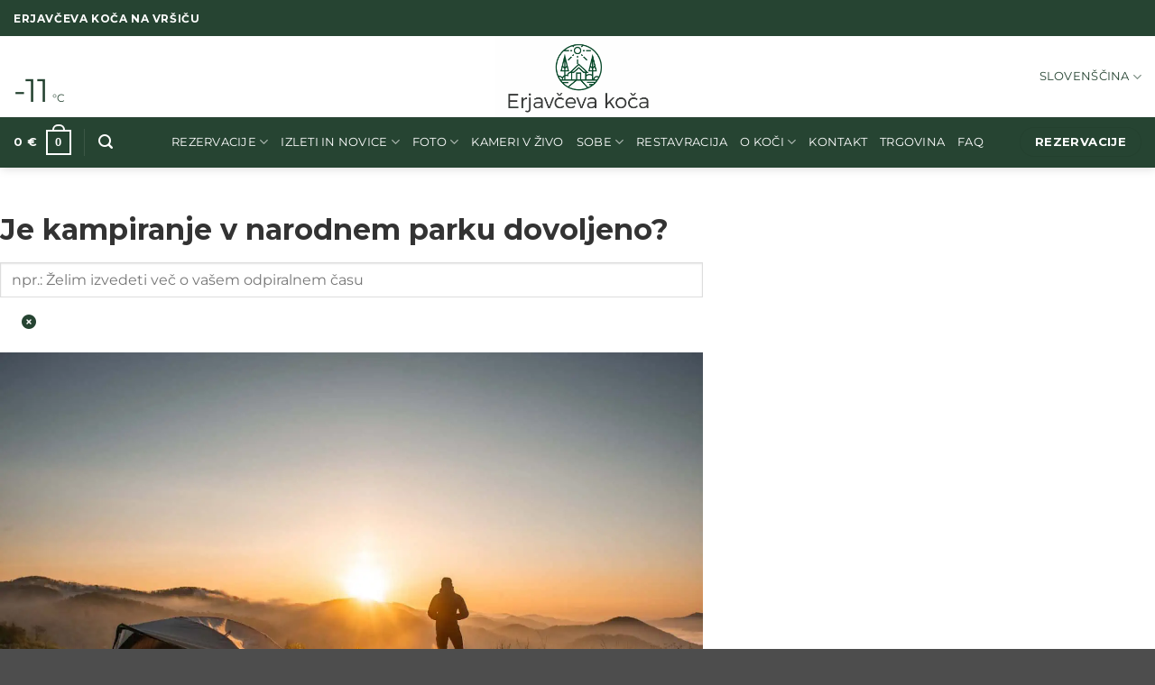

--- FILE ---
content_type: text/html; charset=UTF-8
request_url: https://erjavcevakoca.si/ekv-faq/je-kampiranje-v-parku-dovoljeno/
body_size: 125109
content:
<!DOCTYPE html>
<html lang="sl-SI" prefix="og: http://ogp.me/ns#" class="loading-site no-js">
<head>
	<meta charset="UTF-8" />
	<link rel="profile" href="http://gmpg.org/xfn/11" />
	<link rel="pingback" href="https://erjavcevakoca.si/xmlrpc.php" />

	<script>!function(e,c){e[c]=e[c]+(e[c]&&" ")+"quform-js"}(document.documentElement,"className");</script><script>(function(html){html.className = html.className.replace(/\bno-js\b/,'js')})(document.documentElement);</script>
    <style>
        .pro-wccp:before {
            content: "\f160";
            top: 3px;
        }
        .pro-wccp:before{
            color:#02CA03 !important
        }
        .pro-wccp {
            transform: rotate(45deg);
        }
    </style>
    <script id="wccp_pro_disable_hot_keys">
/*****************For contenteditable tags***************/
var wccp_pro_iscontenteditable_flag = false;

function wccp_pro_iscontenteditable(e)
{
	var e = e || window.event; // also there is no e.target property in IE. instead IE uses window.event.srcElement
  	
	var target = e.target || e.srcElement;
	
	var iscontenteditable = "false";
		
	if(typeof target.getAttribute!="undefined" )
	{
		iscontenteditable = target.getAttribute("contenteditable"); // Return true or false as string
		
		if(typeof target.hasAttribute!="undefined")
		{
			if(target.hasAttribute("contenteditable"))
				iscontenteditable = true;
		}
	}
	
	wccp_pro_log_to_console_if_allowed("iscontenteditable:" + iscontenteditable);
	
	var iscontenteditable2 = false;
	
	if(typeof target.isContentEditable!="undefined" ) iscontenteditable2 = target.isContentEditable; // Return true or false as boolean

	if(target.parentElement !=null) iscontenteditable2 = target.parentElement.isContentEditable;
	
	if (iscontenteditable == "true" || iscontenteditable == true || iscontenteditable2 == true)
	{
		if(typeof target.style!="undefined" ) target.style.cursor = "text";
		
		wccp_pro_iscontenteditable_flag = true;
		
		wccp_pro_log_to_console_if_allowed("wccp_pro_iscontenteditable: true");
		
		return true;
	}
	wccp_pro_log_to_console_if_allowed("wccp_pro_iscontenteditable: false");
}
/******************************************************/
function wccp_pro_clear_any_selection()
{
	if(window.wccp_pro_iscontenteditable_flag == true) return;
	
	wccp_pro_log_to_console_if_allowed("wccp_pro_clear_any_selection");
	
	var myName = wccp_pro_clear_any_selection.caller.toString();
	
	myName = myName.substr('function '.length);
	
	myName = myName.substr(0, myName.indexOf('('));

	wccp_pro_log_to_console_if_allowed("called_by: " + myName);
	
	if (window.getSelection)
	{
		if (window.getSelection().empty)
		{  // Chrome
			window.getSelection().empty();
		} else if (window.getSelection().removeAllRanges) 
		{  // Firefox
			window.getSelection().removeAllRanges();
		}
	} else if (document.selection)
	{  // IE?
		document.selection.empty();
	}
	
	//show_wccp_pro_message("You are not allowed to make this operation");
}


/*Is content_editable element*/
function is_content_editable_element(element_name = "")
{
	if (element_name == "TEXT" || element_name == "#TEXT" || element_name == "TEXTAREA" || element_name == "INPUT" || element_name == "PASSWORD" || element_name == "SELECT" || element_name == "OPTION" || element_name == "EMBED" || element_name == "CODE" || element_name == "CODEBLOCK_WCCP")
	{
		wccp_pro_log_to_console_if_allowed("is_content_editable_element: true >>" + element_name);
		
		return true;
	}
	wccp_pro_log_to_console_if_allowed("is_content_editable_element: false >>" + element_name);
	
	return false;
}
/*Is selection enabled element*/
/*
function is_selection_enabled_element(element_name = "")
{
	if (is_content_editable_element == true)
	{
		wccp_pro_log_to_console_if_allowed("is_selection_enabled_element: true >>" + element_name);
		
		return true;
	}
	wccp_pro_log_to_console_if_allowed("is_selection_enabled_element: false >>" + element_name);
	
	return false;
}
*/
/*Hot keys function  */
function disable_hot_keys(e)
{
	wccp_pro_log_to_console_if_allowed("disable_hot_keys");
	
	e = e || window.event;
	
	//console.log(e);
	
	if (!e) return;
	
	var key;

		if(window.event)
			  key = window.event.keyCode;     /*IE*/
		else if (e.hasOwnProperty("which")) key = e.which;     /*firefox (97)*/

	wccp_pro_log_to_console_if_allowed("Data:", key);
	
			
		if (key == 123 || (e.ctrlKey && e.shiftKey && e.keyCode == 'J'.charCodeAt(0)) )//F12 chrome developer key disable
		{
			show_wccp_pro_message('You are not allowed to do this action on the current page!!');
			
			return false;
		}
		
	var elemtype = e.target.tagName;
	
	elemtype = elemtype.toUpperCase();
	
	var sel = getSelectionTextAndContainerElement();
	
	if(elemtype == "BODY" && sel.text != "") elemtype = sel.containerElement.tagName; /* no need for it when tag name is BODY, so we get the selected text tag name */

	/*elemtype must be merged by elemtype checker on function disable_copy & disable_copy_ie*/
	if (is_content_editable_element(elemtype) == true)
	{
		elemtype = 'TEXT';
	}
	
	if(wccp_pro_iscontenteditable(e) == true) elemtype = 'TEXT';
	
		if (key == 44)/*For any emement type, text elemtype is not excluded here, (prntscr (44)*/
		{
			copyTextToClipboard("");
			show_wccp_pro_message('You are not allowed to do this action on the current page!!');
			return false;
		}	
	if (e.ctrlKey || e.metaKey)
	{
		if (elemtype!= 'TEXT' && (key == 97 || key == 99 || key == 120 || key == 26 || key == 43))
		{
			 show_wccp_pro_message('Alert: You are not allowed to copy content or view source');
			 return false;
		}
		if (elemtype!= 'TEXT')
		{
						
			if (key == 65)
			{
				show_wccp_pro_message('You are not allowed to do this action on the current page!!');
				return false;
			}			
						
			if (key == 67)
			{
				show_wccp_pro_message('You are not allowed to do this action on the current page!!');
				return false;
			}			
						
			if (key == 88)
			{
				show_wccp_pro_message('You are not allowed to do this action on the current page!!');
				return false;
			}			
						
			if (key == 86)
			{
				show_wccp_pro_message('You are not allowed to do this action on the current page!!');
				return false;
			}		}
				
		if (key == 85)
		{
			show_wccp_pro_message('You are not allowed to do this action on the current page!!');
			return false;
		}		
				if (key == 80)
		{
			show_wccp_pro_message('You are not allowed to do this action on the current page!!');
			return false;
		}		
				if (key == 44)
		{
			copyTextToClipboard("no");
			show_wccp_pro_message('You are not allowed to do this action on the current page!!');
			return false;
		}		
		
					if (key == 73)//F12 chrome developer key disable
			{
				show_wccp_pro_message('You are not allowed to do this action on the current page!!');
				return false;
			}
				
				
		if (key == 83)
		{
			show_wccp_pro_message('You are not allowed to do this action on the current page!!');
			return false;
		}    }
return true;
}


window.addEventListener('load', function (){
	if(window.Zepto || !window.jQuery) jQuery =  $;
	jQuery(document).ready(function() {
	  jQuery(document).bind("keyup keydown", disable_hot_keys);
	});
});

</script>
	<script id="wccp_pro_class_exclusion">
function copyToClipboard(elem) {
	  // create hidden text element, if it doesn't already exist
    var targetId = "_wccp_pro_hiddenCopyText_";
    {
        // must use a temporary form element for the selection and copy
        target = document.getElementById(targetId);
        if (!target) {
            var target = document.createElement("textarea");
            target.style.position = "absolute";
            target.style.left = "-9999px";
            target.style.top = "0";
            target.id = targetId;
            document.body.appendChild(target);
        }
        target.textContent = elem.textContent;
    }
    // select the content
    var currentFocus = document.activeElement;
    target.focus();
    target.setSelectionRange(0, target.value.length);
    
    // copy the selection
    var succeed;
    try {
    	  succeed = document.execCommand("copy");
    } catch(e) {
        succeed = false;
    }

    // restore original focus
    if (currentFocus && typeof currentFocus.focus === "function") {
        currentFocus.focus();
    }
    
    
	// clear temporary content
	target.textContent = "";
	document.getElementsByTagName('span')[0].innerHTML = " ";
    return succeed;
}
/**************************************************/
function wccp_pro_log_to_console_if_allowed(data = "")
{//return;
	var myName = "";
	
	if(wccp_pro_log_to_console_if_allowed.caller != null) myName = wccp_pro_log_to_console_if_allowed.caller.toString();
	
	myName = myName.substr('function '.length);
	
	myName = myName.substr(0, myName.indexOf('('));
	
	}
/**************************************************/
function fallbackCopyTextToClipboard(text) {
  var textArea = document.createElement("textarea");
  textArea.value = text;
  document.body.appendChild(textArea);
  textArea.focus();
  textArea.select();

  try {
    var successful = document.execCommand("copy");
    var msg = successful ? "successful" : "unsuccessful";
    wccp_pro_log_to_console_if_allowed("Fallback: Copying text command was " + msg);
  } catch (err) {
    console.error("Fallback: Oops, unable to copy", err);
  }

  document.body.removeChild(textArea);
}
/*****************************************/
function copyTextToClipboard(text) {
  if (!navigator.clipboard) {
    fallbackCopyTextToClipboard(text);
    return;
  }
  navigator.clipboard.writeText(text).then(
    function() {
      console.log("Async: Copying to clipboard was successful!");
    },
    function(err) {
      console.error("Async: Could not copy text: ", err);
    }
  );
}
/*****************************************/
/*getSelectionTextAndContainerElement*/
function getSelectionTextAndContainerElement()
{
    var text = "", containerElement = null;
    if (typeof window.getSelection != "undefined") {
        var sel = window.getSelection();
        if (sel.rangeCount) {
            var node = sel.getRangeAt(0).commonAncestorContainer;
            containerElement = node.nodeType == 1 ? node : node.parentNode;
			if (typeof(containerElement.parentElement) != 'undefined') current_clicked_object = containerElement.parentElement;
            text = sel.toString();
        }
    } else if (typeof document.selection != "undefined" && document.selection.type != "Control")
	{
        var textRange = document.selection.createRange();
        containerElement = textRange.parentElement();
        text = textRange.text;
    }
    
	return {
        text: text,
        containerElement: containerElement
    };
}

function getSelectionParentElement() {
    var parentEl = null, sel;
	
    if (window.getSelection) {
        sel = window.getSelection();
        if (sel.rangeCount) {
            parentEl = sel.getRangeAt(0).commonAncestorContainer;
			//sel.getRangeAt(0).startContainer.parentNode;
            if (parentEl.nodeType != 1) {
                parentEl = parentEl.parentNode;
            }
        }
    } else if ( (sel = document.selection) && sel.type != "Control") {
        parentEl = sel.createRange().parentElement();
    }
	
	let arr = new Array();
	
	arr["nodeName"] = "cant_find_parent_element";
	
	if(parentEl != null)
		return parentEl;
	else
		return arr;
}
/*****************************************/
function sleep(ms) {
    return new Promise(resolve => setTimeout(resolve, ms));
}
/*****************************************/
</script>

<script id="apply_class_exclusion">
function apply_class_exclusion(e)
{
	wccp_pro_log_to_console_if_allowed(e);
	
	var my_return = 'No';
	
	var e = e || window.event; // also there is no e.target property in IE. instead IE uses window.event.srcElement
  	
	var target = e.target || e.srcElement || e || 'nothing';
	
	var excluded_classes = '' + '';
	
	var class_to_exclude = "";
	
	if(target.parentElement != null)
	{
		class_to_exclude = target.className + ' ' + target.parentElement.className || '';
	}else{
		class_to_exclude = target.className;
	}
	
	var class_to_exclude_array = Array();
	
	//console.log(class_to_exclude);
	
	if (typeof(class_to_exclude) != 'undefined') class_to_exclude_array = class_to_exclude.split(" ");
	
	//console.log (class_to_exclude_array);
	
	class_to_exclude_array.forEach(function(item)
	{
		if(item != '' && excluded_classes.indexOf(item)>=0)
		{
			//target.style.cursor = "text";
			
			//console.log ('Yes');
			
			my_return = 'Yes';
		}
	});

	try {
		class_to_exclude = target.parentElement.getAttribute('class') || target.parentElement.className || '';
		}
	catch(err) 
		{
		class_to_exclude = '';
		}
	
	if(class_to_exclude != '' && excluded_classes.indexOf(class_to_exclude)>=0)
	{
		//target.style.cursor = "text";
		my_return = 'Yes';
	}

	return my_return;
}
</script>
<style id="wccp_pro_style2" data-asas-style="">

	
	*[contenteditable] , [contenteditable] *,*[contenteditable="true"] , [contenteditable="true"] * { /* for contenteditable tags*/ , /* for tags inside contenteditable tags*/
	  -webkit-user-select: auto !important;
	  cursor: text !important;
	  user-select: text !important;
	  pointer-events: auto !important;
	}
	
	/*
	*[contenteditable]::selection, [contenteditable] *::selection, [contenteditable="true"]::selection, [contenteditable="true"] *::selection { background: Highlight !important; color: HighlightText !important;}
	*[contenteditable]::-moz-selection, [contenteditable="true"] *::-moz-selection { background: Highlight !important; color: HighlightText !important;}
	input::selection,textarea::selection, code::selection, code > *::selection { background: Highlight !important; color: HighlightText !important;}
	input::-moz-selection,textarea::-moz-selection, code::-moz-selection, code > *::-moz-selection { background: Highlight !important; color: HighlightText !important;}
	*/
	a{ cursor: pointer ; pointer-events: auto !important;}

	</style><style>TEXT,TEXTAREA,input[type="text"] {cursor: text !important; user-select: text !important;}</style>	<script id="wccp_pro_alert_message">
	window.addEventListener('DOMContentLoaded', function() {}); //This line to stop JS deffer function in wp-rockt pluign
	
	window.addEventListener('load', function (){
		// Create the first div element with the "oncontextmenu" attribute
		const wccp_pro_mask = document.createElement('div');
		wccp_pro_mask.setAttribute('oncontextmenu', 'return false;');
		wccp_pro_mask.setAttribute('id', 'wccp_pro_mask');

		// Create the second div element with the "msgmsg-box-wpcp hideme" classes
		const wpcp_error_message = document.createElement('div');
		wpcp_error_message.setAttribute('id', 'wpcp-error-message');
		wpcp_error_message.setAttribute('class', 'msgmsg-box-wpcp hideme');

		// Add a span element with the "error: " text inside the second div
		const error_span = document.createElement('span');
		error_span.innerText = 'error: ';
		wpcp_error_message.appendChild(error_span);

		// Add the error message text inside the second div
		const error_text = document.createTextNode('Alert: Content selection is disabled!!');
		wpcp_error_message.appendChild(error_text);

		// Add the div elements to the document body
		document.body.appendChild(wccp_pro_mask);
		document.body.appendChild(wpcp_error_message);
	});

	var timeout_result;
	function show_wccp_pro_message(smessage="", style="")
	{
		wccp_pro_log_to_console_if_allowed(smessage);
				
		timeout = 3000;
		
		if(style == "") style = "warning-wpcp";
		
		if (smessage !== "" && timeout!=0)
		{
			var smessage_text = smessage;
			jquery_fadeTo();
			document.getElementById("wpcp-error-message").innerHTML = smessage_text;
			document.getElementById("wpcp-error-message").className = "msgmsg-box-wpcp showme " + style;
			clearTimeout(timeout_result);
			timeout_result = setTimeout(hide_message, timeout);
		}
		else
		{
			clearTimeout(timeout_result);
			timeout_result = setTimeout(hide_message, timeout);
		}
	}
	function hide_message()
	{
		jquery_fadeOut();
		document.getElementById("wpcp-error-message").className = "msgmsg-box-wpcp warning-wpcp hideme";
	}
	function jquery_fadeTo()
	{
		try {
			jQuery("#wccp_pro_mask").fadeTo("slow", 0.3);
		}
		catch(err) {
			//alert(err.message);
			}
	}
	function jquery_fadeOut()
	{
		try {
			jQuery("#wccp_pro_mask").fadeOut( "slow" );
		}
		catch(err) {}
	}
	</script>
	<style>
	#wccp_pro_mask
	{
		position: absolute;
		bottom: 0;
		left: 0;
		position: fixed;
		right: 0;
		top: 0;
		background-color: #000;
		pointer-events: none;
		display: none;
		z-index: 10000;
		animation: 0.5s ease 0s normal none 1 running ngdialog-fadein;
		background: rgba(0, 0, 0, 0.4) none repeat scroll 0 0;
	}
	#wpcp-error-message {
	    direction: ltr;
	    text-align: center;
	    transition: opacity 900ms ease 0s;
		pointer-events: none;
	    z-index: 99999999;
	}
	.hideme {
    	opacity:0;
    	visibility: hidden;
	}
	.showme {
    	opacity:1;
    	visibility: visible;
	}
	.msgmsg-box-wpcp {
		border-radius: 10px;
		color: #555555;
		font-family: Tahoma;
		font-size: 12px;
		margin: 10px !important;
		padding: 10px 36px !important;
		position: fixed;
		width: 255px;
		top: 50%;
		left: 50%;
		margin-top: -10px !important;
		margin-left: -130px !important;
	}
	.msgmsg-box-wpcp b {
		font-weight:bold;
	}
		.warning-wpcp {
		background:#ffecec url('https://erjavcevakoca.si/wp-content/plugins/wccp-pro/images/warning.png') no-repeat 10px 50%;
		border:1px solid #f2bfbf;
		-webkit-box-shadow: 0px 0px 34px 2px #f2bfbf;
		-moz-box-shadow: 0px 0px 34px 2px #f2bfbf;
		box-shadow: 0px 0px 34px 2px #f2bfbf;
	}
	.success-wpcp {
		background: #fafafa url('https://erjavcevakoca.si/wp-content/plugins/wccp-pro/images/success.png') no-repeat 10px 50%;
		border: 1px solid #00b38f;
		box-shadow: 0px 0px 34px 2px #adc;
	}
    </style>
<meta name='robots' content='index, follow, max-image-preview:large, max-snippet:-1, max-video-preview:-1' />
<meta name="viewport" content="width=device-width, initial-scale=1" />
<!-- Easy Social Share Buttons for WordPress v.10.8 https://socialsharingplugin.com -->
<meta property="og:image" content="https://erjavcevakoca.si/wp-content/uploads/2022/12/Is-camping-in-the-park-allowed.jpg" />
<meta property="og:image:secure_url" content="https://erjavcevakoca.si/wp-content/uploads/2022/12/Is-camping-in-the-park-allowed.jpg" />
<meta property="og:image:width" content="1919" />
<meta property="og:image:height" content="1281" />
<!-- / Easy Social Share Buttons for WordPress -->
<meta name="twitter:image" content="https://erjavcevakoca.si/wp-content/uploads/2022/12/Is-camping-in-the-park-allowed.jpg" />

	<!-- This site is optimized with the Yoast SEO Premium plugin v26.7 (Yoast SEO v26.7) - https://yoast.com/wordpress/plugins/seo/ -->
	<title>Je kampiranje v narodnem parku dovoljeno? &#8226; Erjavčeva koča na Vršiču med Bovcem, Trento in Sočo</title>
	<meta name="description" content="Je kampiranje v narodnem parku dovoljeno? Kampiranje izven posebej določenih območij v nacionalnem parku ni dovoljeno." />
	<link rel="canonical" href="https://erjavcevakoca.si/ekv-faq/je-kampiranje-v-parku-dovoljeno/" />
	<meta property="og:locale" content="sl_SI" />
	<meta property="og:type" content="article" />
	<meta property="og:title" content="Je kampiranje v narodnem parku dovoljeno? &#8226; Erjavčeva koča na Vršiču med Bovcem, Trento in Sočo" />
	<meta property="og:description" content="Je kampiranje v narodnem parku dovoljeno? Kampiranje izven posebej določenih območij v nacionalnem parku ni dovoljeno." />
	<meta property="og:url" content="https://erjavcevakoca.si/ekv-faq/je-kampiranje-v-parku-dovoljeno/" />
	<meta property="og:site_name" content="Erjavčeva koča na Vršiču" />
	<meta property="article:publisher" content="https://www.facebook.com/erjavcevahut" />
	<meta property="article:modified_time" content="2024-03-16T17:39:11+00:00" />
	<meta name="twitter:card" content="summary_large_image" />
	<meta name="twitter:title" content="Je kampiranje v narodnem parku dovoljeno? &#8226; Erjavčeva koča na Vršiču med Bovcem, Trento in Sočo" />
	<meta name="twitter:description" content="Je kampiranje v narodnem parku dovoljeno? Kampiranje izven posebej določenih območij v nacionalnem parku ni dovoljeno." />
	<meta name="twitter:site" content="@erjavcevahut" />
	<meta name="twitter:label1" content="Est. reading time" />
	<meta name="twitter:data1" content="1 minuta" />
	<script type="application/ld+json" class="yoast-schema-graph">{"@context":"https://schema.org","@graph":[{"@type":"AdvertiserContentArticle","@id":"https://erjavcevakoca.si/ekv-faq/je-kampiranje-v-parku-dovoljeno/#article","isPartOf":{"@id":"https://erjavcevakoca.si/ekv-faq/je-kampiranje-v-parku-dovoljeno/"},"author":{"name":"Erjavčeva's hut","@id":"https://erjavcevakoca.si/#/schema/person/48cd826c1f070738c81106960d3d6847"},"headline":"Je kampiranje v narodnem parku dovoljeno?","datePublished":"2022-12-02T17:00:35+00:00","dateModified":"2024-03-16T17:39:11+00:00","mainEntityOfPage":{"@id":"https://erjavcevakoca.si/ekv-faq/je-kampiranje-v-parku-dovoljeno/"},"wordCount":200,"publisher":{"@id":"https://erjavcevakoca.si/#organization"},"image":{"@id":"https://erjavcevakoca.si/ekv-faq/je-kampiranje-v-parku-dovoljeno/#primaryimage"},"thumbnailUrl":"https://erjavcevakoca.si/wp-content/uploads/2022/12/Is-camping-in-the-park-allowed.jpg","inLanguage":"sl-SI"},{"@type":["WebPage","FAQPage"],"@id":"https://erjavcevakoca.si/ekv-faq/je-kampiranje-v-parku-dovoljeno/","url":"https://erjavcevakoca.si/ekv-faq/je-kampiranje-v-parku-dovoljeno/","name":"Je kampiranje v narodnem parku dovoljeno? &#8226; Erjavčeva koča na Vršiču med Bovcem, Trento in Sočo","isPartOf":{"@id":"https://erjavcevakoca.si/#website"},"primaryImageOfPage":{"@id":"https://erjavcevakoca.si/ekv-faq/je-kampiranje-v-parku-dovoljeno/#primaryimage"},"image":{"@id":"https://erjavcevakoca.si/ekv-faq/je-kampiranje-v-parku-dovoljeno/#primaryimage"},"thumbnailUrl":"https://erjavcevakoca.si/wp-content/uploads/2022/12/Is-camping-in-the-park-allowed.jpg","datePublished":"2022-12-02T17:00:35+00:00","dateModified":"2024-03-16T17:39:11+00:00","description":"Je kampiranje v narodnem parku dovoljeno? Kampiranje izven posebej določenih območij v nacionalnem parku ni dovoljeno.","breadcrumb":{"@id":"https://erjavcevakoca.si/ekv-faq/je-kampiranje-v-parku-dovoljeno/#breadcrumb"},"inLanguage":"sl-SI","potentialAction":[{"@type":"ReadAction","target":["https://erjavcevakoca.si/ekv-faq/je-kampiranje-v-parku-dovoljeno/"]}]},{"@type":"ImageObject","inLanguage":"sl-SI","@id":"https://erjavcevakoca.si/ekv-faq/je-kampiranje-v-parku-dovoljeno/#primaryimage","url":"https://erjavcevakoca.si/wp-content/uploads/2022/12/Is-camping-in-the-park-allowed.jpg","contentUrl":"https://erjavcevakoca.si/wp-content/uploads/2022/12/Is-camping-in-the-park-allowed.jpg","width":1919,"height":1281,"caption":"Is camping in the park allowed?"},{"@type":"BreadcrumbList","@id":"https://erjavcevakoca.si/ekv-faq/je-kampiranje-v-parku-dovoljeno/#breadcrumb","itemListElement":[{"@type":"ListItem","position":1,"name":"Domov","item":"https://erjavcevakoca.si/"},{"@type":"ListItem","position":2,"name":"Članki baze znanja","item":"https://erjavcevakoca.si/ekv-faq/"},{"@type":"ListItem","position":3,"name":"Je kampiranje v narodnem parku dovoljeno?"}]},{"@type":"WebSite","@id":"https://erjavcevakoca.si/#website","url":"https://erjavcevakoca.si/","name":"Erjavčeva koča na Vršiču","description":"Erjavčeva koča na prelazu Vršič","publisher":{"@id":"https://erjavcevakoca.si/#organization"},"alternateName":"Erjavčeva mountain hut at Vršič pass","potentialAction":[{"@type":"SearchAction","target":{"@type":"EntryPoint","urlTemplate":"https://erjavcevakoca.si/?s={search_term_string}"},"query-input":{"@type":"PropertyValueSpecification","valueRequired":true,"valueName":"search_term_string"}}],"inLanguage":"sl-SI"},{"@type":"Organization","@id":"https://erjavcevakoca.si/#organization","name":"Erjavčeva koča na prelazu Vršič","alternateName":"Berghütte Erjavčeva am Vršič-Pass","url":"https://erjavcevakoca.si/","logo":{"@type":"ImageObject","inLanguage":"sl-SI","@id":"https://erjavcevakoca.si/#/schema/logo/image/","url":"https://erjavcevakoca.si/wp-content/uploads/2022/12/erjavceva-koca-2023-green-logo.png","contentUrl":"https://erjavcevakoca.si/wp-content/uploads/2022/12/erjavceva-koca-2023-green-logo.png","width":1611,"height":797,"caption":"Erjavčeva koča na prelazu Vršič"},"image":{"@id":"https://erjavcevakoca.si/#/schema/logo/image/"},"sameAs":["https://www.facebook.com/erjavcevahut","https://x.com/erjavcevahut","https://www.instagram.com/erjavcevahut/","https://sl.wikipedia.org/wiki/Planinska_koa","https://www.pinterest.com/erjavcevahut/","https://www.youtube.com/channel/UCNJNQ95utO2AyIF_QoCbKEw","https://twitter.com/erjavcevahut"],"numberOfEmployees":{"@type":"QuantitativeValue","minValue":"1","maxValue":"10"},"publishingPrinciples":"https://erjavcevakoca.es/acerca-de/","hasMerchantReturnPolicy":{"@type":"MerchantReturnPolicy","merchantReturnLink":"https://erjavcevakoca.si/pogoji-uporabe/"}},{"@type":"Person","@id":"https://erjavcevakoca.si/#/schema/person/48cd826c1f070738c81106960d3d6847","name":"Erjavčeva's hut","sameAs":["https://www.erjavcevakoca.com","https://www.instagram.com/erjavcevahut/?hl=en","https://www.pinterest.com/erjavcevahut/","https://x.com/erjavcevahut","https://sl.wikipedia.org/wiki/Erjaveva_koa_na_Vriu"],"url":"https://erjavcevakoca.si/author/iztok_kurnik/"}]}</script>
	<!-- / Yoast SEO Premium plugin. -->


<link rel='dns-prefetch' href='//cdn.jsdelivr.net' />
<link rel='dns-prefetch' href='//use.fontawesome.com' />
<link rel='dns-prefetch' href='//www.erjavcevakoca.com' />
<link rel='dns-prefetch' href='//fonts.googleapis.com' />
<link rel='prefetch' href='https://erjavcevakoca.si/wp-content/themes/flatsome/assets/js/flatsome.js?ver=e2eddd6c228105dac048' />
<link rel='prefetch' href='https://erjavcevakoca.si/wp-content/themes/flatsome/assets/js/chunk.slider.js?ver=3.20.4' />
<link rel='prefetch' href='https://erjavcevakoca.si/wp-content/themes/flatsome/assets/js/chunk.popups.js?ver=3.20.4' />
<link rel='prefetch' href='https://erjavcevakoca.si/wp-content/themes/flatsome/assets/js/chunk.tooltips.js?ver=3.20.4' />
<link rel='prefetch' href='https://erjavcevakoca.si/wp-content/themes/flatsome/assets/js/woocommerce.js?ver=1c9be63d628ff7c3ff4c' />
<style id='wp-img-auto-sizes-contain-inline-css' type='text/css'>
img:is([sizes=auto i],[sizes^="auto," i]){contain-intrinsic-size:3000px 1500px}
/*# sourceURL=wp-img-auto-sizes-contain-inline-css */
</style>

<link rel='stylesheet' id='hashabr-block-style-css' href='https://erjavcevakoca.si/wp-content/plugins/hashbar-pro/blocks/src/assets/css/style-index.css?ver=1.6.0' type='text/css' media='all' />
<link rel='stylesheet' id='customize-post-categories-for-ux-builder-css' href='https://erjavcevakoca.si/wp-content/plugins/customize-post-categories-for-ux-builder/public/css/frontend.css?ver=2.0.0' type='text/css' media='all' />
<link rel='stylesheet' id='wpdm-fonticon-css' href='https://erjavcevakoca.si/wp-content/plugins/download-manager/assets/wpdm-iconfont/css/wpdm-icons.css?ver=6.9' type='text/css' media='all' />
<link rel='stylesheet' id='wpdm-front-css' href='https://erjavcevakoca.si/wp-content/plugins/download-manager/assets/css/front.min.css?ver=3.3.46' type='text/css' media='all' />
<link rel='stylesheet' id='wpdm-front-dark-css' href='https://erjavcevakoca.si/wp-content/plugins/download-manager/assets/css/front-dark.min.css?ver=3.3.46' type='text/css' media='all' />
<link rel='stylesheet' id='material-design-iconic-font-css' href='https://erjavcevakoca.si/wp-content/plugins/hashbar-pro/assets/css/material-design-iconic-font.min.css?ver=1.6.0' type='text/css' media='all' />
<link rel='stylesheet' id='hashbar-pro-frontend-css' href='https://erjavcevakoca.si/wp-content/plugins/hashbar-pro/assets/css/frontend.css?ver=1768871216' type='text/css' media='all' />
<link rel='stylesheet' id='osm-map-css-css' href='https://erjavcevakoca.si/wp-content/plugins/osm/css/osm_map.css?ver=6.9' type='text/css' media='all' />
<link rel='stylesheet' id='osm-ol3-css-css' href='https://erjavcevakoca.si/wp-content/plugins/osm/js/OL/7.1.0/ol.css?ver=6.9' type='text/css' media='all' />
<link rel='stylesheet' id='osm-ol3-ext-css-css' href='https://erjavcevakoca.si/wp-content/plugins/osm/css/osm_map_v3.css?ver=6.9' type='text/css' media='all' />
<style id='woocommerce-inline-inline-css' type='text/css'>
.woocommerce form .form-row .required { visibility: visible; }
/*# sourceURL=woocommerce-inline-inline-css */
</style>
<link rel='stylesheet' id='wpvrfontawesome-css' href='https://use.fontawesome.com/releases/v6.5.1/css/all.css?ver=8.5.53' type='text/css' media='all' />
<link rel='stylesheet' id='panellium-css-css' href='https://erjavcevakoca.si/wp-content/plugins/wpvr/public/lib/pannellum/src/css/pannellum.css?ver=1' type='text/css' media='all' />
<link rel='stylesheet' id='videojs-css-css' href='https://erjavcevakoca.si/wp-content/plugins/wpvr/public/lib/pannellum/src/css/video-js.css?ver=1' type='text/css' media='all' />
<link rel='stylesheet' id='videojs-vr-css-css' href='https://erjavcevakoca.si/wp-content/plugins/wpvr/public/lib/videojs-vr/videojs-vr.css?ver=1' type='text/css' media='all' />
<link rel='stylesheet' id='owl-css-css' href='https://erjavcevakoca.si/wp-content/plugins/wpvr/public/css/owl.carousel.css?ver=8.5.53' type='text/css' media='all' />
<link rel='stylesheet' id='wpvr-css' href='https://erjavcevakoca.si/wp-content/plugins/wpvr/public/css/wpvr-public.css?ver=8.5.53' type='text/css' media='all' />
<link rel='stylesheet' id='wpml-legacy-horizontal-list-0-css' href='https://erjavcevakoca.si/wp-content/plugins/sitepress-multilingual-cms/templates/language-switchers/legacy-list-horizontal/style.min.css?ver=1' type='text/css' media='all' />
<style id='wpml-legacy-horizontal-list-0-inline-css' type='text/css'>
.wpml-ls-statics-footer{background-color:#ffffff;}.wpml-ls-statics-footer, .wpml-ls-statics-footer .wpml-ls-sub-menu, .wpml-ls-statics-footer a {border-color:#515151;}.wpml-ls-statics-footer a, .wpml-ls-statics-footer .wpml-ls-sub-menu a, .wpml-ls-statics-footer .wpml-ls-sub-menu a:link, .wpml-ls-statics-footer li:not(.wpml-ls-current-language) .wpml-ls-link, .wpml-ls-statics-footer li:not(.wpml-ls-current-language) .wpml-ls-link:link {color:#fffffffff;background-color:#ffffff;}.wpml-ls-statics-footer .wpml-ls-sub-menu a:hover,.wpml-ls-statics-footer .wpml-ls-sub-menu a:focus, .wpml-ls-statics-footer .wpml-ls-sub-menu a:link:hover, .wpml-ls-statics-footer .wpml-ls-sub-menu a:link:focus {color:#ffffff;background-color:#ffffff;}.wpml-ls-statics-footer .wpml-ls-current-language > a {color:#ffffff;background-color:#3a560d;}.wpml-ls-statics-footer .wpml-ls-current-language:hover>a, .wpml-ls-statics-footer .wpml-ls-current-language>a:focus {color:#ffffff;background-color:#eeeeee;}
/*# sourceURL=wpml-legacy-horizontal-list-0-inline-css */
</style>
<link rel='stylesheet' id='wpml-legacy-post-translations-0-css' href='https://erjavcevakoca.si/wp-content/plugins/sitepress-multilingual-cms/templates/language-switchers/legacy-post-translations/style.min.css?ver=1' type='text/css' media='all' />
<link rel='stylesheet' id='quform-css' href='https://erjavcevakoca.si/wp-content/plugins/quform/cache/quform.css?ver=1766590500' type='text/css' media='all' />
<link rel='stylesheet' id='cmplz-general-css' href='https://erjavcevakoca.si/wp-content/plugins/complianz-gdpr-premium/assets/css/cookieblocker.min.css?ver=1761889076' type='text/css' media='all' />
<link rel='stylesheet' id='essb-social-profiles-css' href='https://erjavcevakoca.si/wp-content/plugins/easy-social-share-buttons3/lib/modules/social-followers-counter/assets/social-profiles.min.css?ver=10.8' type='text/css' media='all' />
<link rel='stylesheet' id='subscribe-forms-css-css' href='https://erjavcevakoca.si/wp-content/plugins/easy-social-share-buttons3/assets/modules/subscribe-forms.min.css?ver=10.8' type='text/css' media='all' />
<link rel='stylesheet' id='easy-social-share-buttons-animations-css' href='https://erjavcevakoca.si/wp-content/plugins/easy-social-share-buttons3/assets/css/essb-animations.min.css?ver=10.8' type='text/css' media='all' />
<link rel='stylesheet' id='easy-social-share-buttons-css' href='https://erjavcevakoca.si/wp-content/plugins/easy-social-share-buttons3/assets/css/easy-social-share-buttons.min.css?ver=10.8' type='text/css' media='all' />
<style id='easy-social-share-buttons-inline-css' type='text/css'>
.essb_links .essb_link_mastodon { --essb-network: #6364ff;}.essb-mobile-sharepoint{opacity:1!important;}@media (max-width: 768px){.essb-mobile-sharebar, .essb-mobile-sharepoint, .essb-mobile-sharebottom, .essb-mobile-sharebottom .essb_links, .essb-mobile-sharebar-window .essb_links, .essb-mobile-sharepoint .essb_links{display:block;}.essb-mobile-sharebar .essb_native_buttons, .essb-mobile-sharepoint .essb_native_buttons, .essb-mobile-sharebottom .essb_native_buttons, .essb-mobile-sharebottom .essb_native_item, .essb-mobile-sharebar-window .essb_native_item, .essb-mobile-sharepoint .essb_native_item{display:none;}}@media (min-width: 768px){.essb-mobile-sharebar, .essb-mobile-sharepoint, .essb-mobile-sharebottom{display:none;}}
/*# sourceURL=easy-social-share-buttons-inline-css */
</style>
<link rel='stylesheet' id='splw-swiper-styles-css' href='https://erjavcevakoca.si/wp-content/plugins/location-weather-pro/assets/css/swiper.css?ver=3.4.0' type='text/css' media='all' />
<link rel='stylesheet' id='splw-weather-map-css' href='https://erjavcevakoca.si/wp-content/plugins/location-weather-pro/assets/css/weather-map.css?ver=3.4.0' type='text/css' media='all' />
<link rel='stylesheet' id='splw-fontello-style-css' href='https://erjavcevakoca.si/wp-content/plugins/location-weather-pro/assets/css/fontello.css?ver=3.4.0' type='text/css' media='all' />
<link rel='stylesheet' id='splw-styles-css' href='https://erjavcevakoca.si/wp-content/plugins/location-weather-pro/assets/css/splw-style.css?ver=3.4.0' type='text/css' media='all' />
<style id='splw-styles-inline-css' type='text/css'>
#splw-location-weather-pro-154618.splw-main-wrapper:not(.weather-map),#splw-location-weather-pro-154618.splw-main-wrapper.tabs-view.weather-map ,#splw-location-weather-pro-154618.splw-main-wrapper.combined-view.weather-map,#splw-location-weather-pro-154618.splw-main-wrapper.accordion-view,#splw-location-weather-pro-154618.splw-main-wrapper.grid-view{max-width: 320px;margin : 16px auto;width: 100%; overflow: hidden;}#splw-location-weather-pro-154618.splw-main-wrapper.accordion-view .splw-weather-accordion{max-width: 320px;}#splw-location-weather-pro-154618.splw-main-wrapper.weather-map:not(.tabs-view,.combined-view,.accordion-view,.grid-view){max-width: 1200px;margin : 16px auto;height: 700px;border: 0px solid #e2e2e2;border-radius: 8px}#splw-location-weather-pro-154618.splw-main-wrapper.tabs-view.weather-map{border: 0;}#splw-location-weather-pro-154618.splw-main-wrapper.tabs-view.weather-map .lw-leaflet-container {border: 0px solid #e2e2e2;}#splw-location-weather-pro-154618.splw-main-wrapper.weather-map .lw-leaflet-container{border-radius: 8px}#splw-location-weather-pro-154618.splw-main-wrapper:is(.horizontal-view) .splw-weather-detailed-updated-time,#splw-location-weather-pro-154618.splw-main-wrapper:not(.horizontal-view,.tabs-view,.table-view,.template-one,.template-two,.template-three) .splw-pro-wrapper div:is(.splw-pro-header-title-wrapper,.splw-pro-current-temp,.splw-pro-weather-short-desc,.splw-other-opt,.splw-adv-forecast-days,.splw-weather-detailed-updated-time){margin-right : 20px;margin-left : 20px;}#splw-location-weather-pro-154618.grid-two .daily-forecast .splw-forecast-weather select,#splw-location-weather-pro-154618.splw-main-wrapper:is(.template-one,.template-two,.template-three) .splw-pro-wrapper div:is(.splw-pro-header-title-wrapper,.splw-pro-current-temp,.splw-pro-weather-short-desc,.splw-other-opt,.splw-adv-forecast-days,.splw-weather-detailed-updated-time){padding-right : 20px;padding-left : 20px;}#splw-location-weather-pro-154618.splw-main-wrapper:not(.horizontal-view,.tabs-view,.table-view) .splw-pro-wrapper{padding-top : 16px;}#splw-location-weather-pro-154618.splw-main-wrapper:is(.horizontal-view) .splw-pro-templates-body {margin-top : 16px;margin-right : 20px;margin-left : 20px;margin-bottom: 0px;}#splw-location-weather-pro-154618.table-one .lw-current-data div.lw-current-data-left-area,#splw-location-weather-pro-154618.accordion-view .splw-forecast-details-wrapper,#splw-location-weather-pro-154618.accordion-view .splw-accordion-three-header,#splw-location-weather-pro-154618.grid-view div:is(.splw-weather-current-card,.splw-hourly-section,.splw-forecast-daily-item),#splw-location-weather-pro-154618.grid-view .splw-grid-item:not(.hourly-forecast,.sp-weather-map),#splw-location-weather-pro-154618.table-two .lw-current-data-table,#splw-location-weather-pro-154618.splw-main-wrapper.tabs-view .splw-tab-content {padding : 16px 20px 0px 20px;}#splw-location-weather-pro-154618.accordion-four .splw-accordion-three-header{padding-bottom:0;}#splw-location-weather-pro-154618.splw-main-wrapper:not(.horizontal-view) .splw-pro-templates-body {margin-bottom: 0px;}#splw-location-weather-pro-154618.vertical-view:is(.template-one,.template-two,.template-three) .splw-pro-wrapper .splw-weather-attribution,#splw-location-weather-pro-154618.vertical-view:is(.template-one,.template-two,.template-three) .splw-pro-wrapper .splw-weather-detailed-updated-time,#splw-location-weather-pro-154618.vertical-view:is(.template-one,.template-two,.template-three) .splw-adv-forecast-days.both .lw-daily-hourly-forecast-buttons,#splw-location-weather-pro-154618.vertical-view:is(.template-one,.template-two,.template-three) .splw-pro-wrapper .splw-adv-forecast-days { background : transparent;}#splw-location-weather-pro-154618.vertical-view:is(.template-one,.template-two,.template-three) .splw-pro-wrapper .splw-adv-forecast-days { padding-top: 0px;padding-bottom: 0px;}#splw-location-weather-pro-154618.vertical-view:is(.template-one,.template-two,.template-three) .splw-pro-wrapper .splw-weather-attribution::before{ content:"";background-color:rgba(0, 0, 0, .2);position: absolute;left:0;top:0;right:0;bottom:0;height: 100%;width:100%;z-index:1;}#splw-location-weather-pro-154618 .splw-forecast-icons img, #splw-location-weather-pro-154618 .splw-forecast-icons i,#splw-location-weather-pro-154618 .forecast-icon img, #splw-location-weather-pro-154618 .forecast-icon i,#splw-location-weather-pro-154618 .splw-pro-wrapper .splw-forecast .forecast-icon i,#splw-location-weather-pro-154618 .splw-pro-wrapper .splw-forecast img,#splw-location-weather-pro-154618 .splw-forecast__icon img,#splw-location-weather-pro-154618 .splw-forecast__icon i{width:50px;font-size:50px;}#splw-location-weather-pro-154618 .forecast-icon i,#splw-location-weather-pro-154618 .splw-forecast__icon i,#splw-location-weather-pro-154618 .splw-forecast-icons i,#splw-location-weather-pro-154618 .splw-hourly-details .forecast-icon i,#splw-location-weather-pro-154618 .splw-pro-wrapper .splw-forecast .forecast-icon i{color:#fff;}#splw-location-weather-pro-154618:is(.horizontal-one,.grid-one) .splw-forecast-header-area,#splw-location-weather-pro-154618.grid-two .splw-hourly-section .splw-forecast-header-area{ border-bottom: 1px solid rgb(236 234 233 / 50%);margin-left: -20px; margin-right: -20px;}#splw-location-weather-pro-154618:is(.horizontal-one,.grid-view) .splw-forecast-header-area .splw-tabs{ padding-left: 20px;}#splw-location-weather-pro-154618.splw-main-wrapper:is(.template-one, .template-three, .template-five, .template-six,.horizontal-two,.horizontal-four,.grid-two,.grid-three) .splw-adv-forecast-days .forecast-wrapper{max-height: 320px;}#splw-location-weather-pro-154618.accordion-view .lw-daily-hourly-forecast-buttons .lw-button-wrapper,#splw-location-weather-pro-154618 .splw-adv-forecast-days .lw-daily-hourly-forecast-buttons .lw-button-wrapper{ width: fit-content;border: 2px solid #fff;}#splw-location-weather-pro-154618.accordion-view .lw-hourly-button, #splw-location-weather-pro-154618.accordion-view .lw-daily-button,#splw-location-weather-pro-154618 .splw-adv-forecast-days .lw-hourly-button, #splw-location-weather-pro-154618 .splw-adv-forecast-days .lw-daily-button{color: #fff; background-color: transparent;}#splw-location-weather-pro-154618.accordion-view .lw-daily-hourly-forecast-buttons span.active,#splw-location-weather-pro-154618 .lw-daily-hourly-forecast-buttons span.active{color: #264432; background-color: #fff;}#splw-location-weather-pro-154618:not(.tabs-view,.table-view) .splw-pro-wrapper{ border: 0px solid #e2e2e2}#splw-location-weather-pro-154618:not(.tabs-view,.table-view) .splw-pro-wrapper{border-radius: 8px;}#splw-location-weather-pro-154618 div:is(.splw-pro-header-title, .splw-weather-header__city,.splw-weather-header__current) {font-size: 27px;line-height: 38px;letter-spacing: 0px;margin-top: 0px; margin-bottom: 4px;color: #fff;text-transform: none;justify-content: center; }#splw-location-weather-pro-154618 div:is(.splw-pro-current-time,.splw-weather-header__time-value,.splw-weather-header__date) {font-size: 14px;line-height: 16px;letter-spacing: 0px;margin-top: 0px;margin-bottom: 10px;color: #fff;text-transform: none;text-align: center;justify-content: center;}#splw-location-weather-pro-154618:is(.template-two,.template-five) .splw-pro-wrapper .splw-pro-current-time { justify-content: space-between;}#splw-location-weather-pro-154618 div.splw-weather-header__time-value {text-align: left;}#splw-location-weather-pro-154618 .splw-pro-current-temp span.cur-temp,#splw-location-weather-pro-154618 .splw-weather-temperature__value {font-size: 48px;letter-spacing: 0px;margin-top: 0px;margin-bottom: 0px;color: #fff;text-transform: none;line-height: 56px;}#splw-location-weather-pro-154618.grid-two .splw-cur-temp{justify-content: center;}#splw-location-weather-pro-154618.combined-view .splw-weather-forecast__title{font-size: 20px;margin-bottom: 15px;margin-top: 0;color: #fff;}#splw-location-weather-pro-154618 .splw-pro-current-temp .temperature-scale,#splw-location-weather-pro-154618 .splw-weather-temperature .temperature-scale {font-size: 16px;line-height: 22px;margin-left: 4px;}#splw-location-weather-pro-154618 .splw-cur-temp i,#splw-location-weather-pro-154618 .splw-weather-temperature__icon img,#splw-location-weather-pro-154618 .splw-weather-temperature__icon svg,#splw-location-weather-pro-154618 .splw-pro-wrapper .splw-cur-temp img{ width: 58px;font-size: 58px;}#splw-location-weather-pro-154618 .splw-pro-current-temp span.temp-min-max,#splw-location-weather-pro-154618 .splw-weather-description__high-low{font-size: 16px;line-height: 20px;letter-spacing: 0px;color: #fff;text-transform: none;}#splw-location-weather-pro-154618 .splw-pro-current-temp .tem-min-max-wrapper{text-align: center ;margin-top: 10px;margin-bottom: 0px;}#splw-location-weather-pro-154618 .splw-pro-weather-short-desc,#splw-location-weather-pro-154618 .weather-feel-like,#splw-location-weather-pro-154618 .weather-desc,#splw-location-weather-pro-154618 .splw-weather-description__feels-like,#splw-location-weather-pro-154618 .splw-weather-description__condition{font-size: 16px;line-height: 20px;letter-spacing: 0px;margin-top: 8px;margin-bottom: 12px;color: #fff;text-transform: capitalize;text-align: center;}#splw-location-weather-pro-154618 .splw-weather-description__feels-like{font-size: 13px;}#splw-location-weather-pro-154618:is(.template-four,.horizontal-one,.horizontal-two) .splw-pro-weather-short-desc .weather-desc{font-size: 18px;font-weight: 500;}#splw-location-weather-pro-154618 .splw-pro-weather-short-desc .temperature-scale{font-size: 10px;font-weight: 500;vertical-align: top;margin-left: 3px;margin-top: -3px;}#splw-location-weather-pro-154618 .splw-weather-icons{font-size: 14px;line-height: 20px;letter-spacing: 0px;color: #fff;text-transform: none;margin-top: 12px;margin-bottom: 0px;}#splw-location-weather-pro-154618 .splw-other-opt,#splw-location-weather-pro-154618 .splw-grid-item:not(.hourly-forecast,.sp-weather-map),#splw-location-weather-pro-154618 .splw-weather-current-units,#splw-location-weather-pro-154618.horizontal-four .lw-sunrise-sunset-wrapper{font-size: 14px;line-height: 20px;letter-spacing: 0px;color: #fff;text-transform: none;margin-top: 20px;margin-bottom: 10px;text-align: center;}#splw-location-weather-pro-154618 .splw-grid-item:not(.hourly-forecast,.sp-weather-map,.daily-forecast) .options-value.bold{font-size:22px;}#splw-location-weather-pro-154618 .splw-weather-current-units .splw-weather-unit__title{font-size: 11px;color: #fff;}#splw-location-weather-pro-154618 .splw-weather-current-units .splw-weather-unit__value .wind-weather-direction svg g{fill:#fff;}#splw-location-weather-pro-154618 .splw-current-unit-pagination button,#splw-location-weather-pro-154618 .lw-current-data-table thead th{color: #fff;}#splw-location-weather-pro-154618.horizontal-four .lw-sunrise-sunset-wrapper{margin-top: 50px;}#splw-location-weather-pro-154618 .splw-other-opt .splw-gusts-wind svg polygon{fill:#fff;}#splw-location-weather-pro-154618:is(.template-two,.template-three,.template-four,.template-five,.horizontal-view) .splw-other-opt .options-value{font-weight: 600;}#splw-location-weather-pro-154618 .lw-carousel-wrapper .lw-current-arrow i{color:#ffffff;}#splw-location-weather-pro-154618 .lw-carousel-wrapper .lw-current-arrow:hover i{color: #ffffff;}#splw-location-weather-pro-154618 .lw-sunrise-sunset-wrapper .lw-sky{border-top-color:#ff7d7d;}#splw-location-weather-pro-154618 .lw-sunrise-sunset-wrapper .lw-sky i{color:#FFDF00;font-size:20px;}#splw-location-weather-pro-154618 .splw-moon-details .lw-sunrise-sunset-wrapper .lw-sky i{fill:#b1b1b1;font-size:20px;}#splw-location-weather-pro-154618:is(.tabs-view.tabs-one,.table-two) .lw-current-data .lw-sunrise-sunset-wrapper div{font-size: 14px;line-height: 20px;letter-spacing: 0px;color: #fff;text-transform: none;}#splw-location-weather-pro-154618.splw-main-wrapper .splw-weather-details div:not(.icons_splw) span.details-icon i,#splw-location-weather-pro-154618 .splw-weather-accordion .details-icon i,#splw-location-weather-pro-154618 .splw-weather-unit .details-icon i,#splw-location-weather-pro-154618 .splw-forecast-item .details-icon i,#splw-location-weather-pro-154618 .splw-grid-item .details-icon i,#splw-location-weather-pro-154618.splw-main-wrapper .lw-forecast-table th i{font-size:14px;color:#fff;}#splw-location-weather-pro-154618 .splw-weather-detailed-updated-time,#splw-location-weather-pro-154618 .splw-weather-attribution{font-size: 11px;line-height: 26px;letter-spacing: 0px;text-transform: none;text-align: center;}#splw-location-weather-pro-154618 .splw-pro-wrapper,#splw-location-weather-pro-154618 .splw-pro-wrapper .splw-weather-attribution a,#splw-location-weather-pro-154618 .splw-pro-wrapper .splw-weather-detailed-updated-time a{ color:#fff;text-decoration: none;}#splw-location-weather-pro-154618 .splw-pro-wrapper .splw-weather-detailed-updated-time a{text-decoration: underline dotted;text-decoration-color: #ffffff75;}#splw-location-weather-pro-154618 .splw-pro-wrapper .lw-footer{margin-top: 0px;margin-bottom: 0px;}#splw-location-weather-pro-154618.splw-main-wrapper:not(.template-one,.template-two,.template-three) .splw-adv-forecast-days{margin-top: 0px;margin-bottom: 0px;}#splw-location-weather-pro-154618 .splw-forecast,#splw-location-weather-pro-154618 .splw-accordion-item .splw-accordion-header,#splw-location-weather-pro-154618 .splw-accordion-item .splw-forecast-grid,#splw-location-weather-pro-154618 .splw-forecast-single-item .splw-accordion-three-header,#splw-location-weather-pro-154618 .splw-accordion-item .title,#splw-location-weather-pro-154618 .splw-accordion-item ,#splw-location-weather-pro-154618 .splw-weather-forecast__item,#splw-location-weather-pro-154618 .splw-weather-forecast__title,#splw-location-weather-pro-154618 .splw-adv-forecast-days,#splw-location-weather-pro-154618 .splw-forecast-weather select, #splw-location-weather-pro-154618 .splw-forecast-weather option,#splw-location-weather-pro-154618 .lw-forecast-table tr{font-size: 14px;letter-spacing: 0px;text-transform: none;margin-top: 0px;margin-bottom: 0px;color: #fff;line-height: 1.5;}#splw-location-weather-pro-154618.grid-one .splw-forecast-daily-item,#splw-location-weather-pro-154618.grid-view .splw-forecast-header-area,#splw-location-weather-pro-154618 .splw-hourly-item,#splw-location-weather-pro-154618 .splw-pagination-buttons button,#splw-location-weather-pro-154618 .splw-details-tab-content,#splw-location-weather-pro-154618 .lw-forecast-table th{color: #fff;}#splw-location-weather-pro-154618.grid-two .splw-hourly-section .splw-tab.active::after,#splw-location-weather-pro-154618.horizontal-one .splw-adv-forecast-days .splw-tab.active::after,#splw-location-weather-pro-154618.grid-one .splw-forecast-section .splw-tab.active::after{background: #fff;}#splw-location-weather-pro-154618 .splw-popup-modal .splw-forecast-item{color: #000000;}#splw-location-weather-pro-154618 .splw-accordion-item .title{color: #ff1200;}#splw-location-weather-pro-154618 .splw-accordion-item .value,#splw-location-weather-pro-154618 .splw-forecast-item .value,#splw-location-weather-pro-154618 .splw-accordion-item .splw-temperature-item,#splw-location-weather-pro-154618:is(.template-two,.template-four) .splw-forecast .splw-forecast-time{font-size: 16px;font-weight:100;}#splw-location-weather-pro-154618 .splw-accordion-item .splw-accordion-header .splw-temp{font-size: 20px;}#splw-location-weather-pro-154618 .splw-forecast-weather select {margin-top: 0;margin-bottom: 0;}#splw-location-weather-pro-154618.template-three .splw-forecast .splw-forecast-time{font-weight:100;}#splw-location-weather-pro-154618 .lw-forecast-carousel .lw-arrow i{color:#ffffff;}#splw-location-weather-pro-154618 .lw-forecast-carousel .lw-arrow:hover i{color: #ffffff;}#splw-location-weather-pro-154618 .splw-accordion-item .splw-accordion-header .splw-toggle i,#splw-location-weather-pro-154618 .lw-select-arrow i{color: #fff;}#splw-location-weather-pro-154618.horizontal-view.horizontal-three .splw-pro-templates-body div:is(.splw-pro-weather-short-desc, .splw-pro-header-title-wrapper, .splw-pro-header, .splw-pro-current-temp, .splw-other-opt, .temperature-scale, .splw-adv-forecast-days) { margin: auto 0;}#splw-location-weather-pro-154618 .splw-pro-wrapper .splw-forecast-weather::after {background-color: #fff;}#splw-location-weather-pro-154618:not(.tabs-view, .table-view,.table) .splw-pro-wrapper,#splw-location-weather-pro-154618 .splw-forecast-weather option{background:#264432}#splw-location-weather-pro-154618.splw-main-wrapper .lw-national-weather-alerts:hover{color:#264432 ;border-color:#264432 ;}#splw-location-weather-pro-154618.splw-main-wrapper .splw-pro-daily-weather-details.lw-carousel-flat .lw-carousel-wrapper .swiper-wrapper div,#splw-location-weather-pro-154618.splw-main-wrapper.template-five .splw-pro-daily-weather-details.lw-carousel-simple .lw-carousel-wrapper .swiper-wrapper div, #splw-location-weather-pro-154618.template-six .splw-pro-daily-weather-details .lw-carousel-wrapper .swiper-wrapper div,#splw-location-weather-pro-154618.horizontal-four .splw-pro-wrapper .splw-pro-daily-weather-details .splw-other-opt div,#splw-location-weather-pro-154618:is(.template-six,.horizontal-four) .splw-forecast-icons,#splw-location-weather-pro-154618.horizontal-four .splw-pro-wrapper .splw-pro-header-title-wrapper{background:#2f553e;}#splw-location-weather-pro-154618 .splw-adv-forecast-days.hourly .lw-days,#splw-location-weather-pro-154618 #lw-hourly-content .lw-hourly-date,#splw-location-weather-pro-154618 .lw-hourly-forecast .lw-days{display: none;}#splw-location-weather-pro-154618.horizontal-three #lw-hourly-content .temp-min-mex span:is(.lw-forecast-separator, .low, .low-scale), #splw-location-weather-pro-154618.horizontal-three .splw-adv-forecast-days.hourly .temp-min-mex span:is(.lw-forecast-separator,.low, .low-scale),#splw-location-weather-pro-154618horizontal-three .lw-hourly-forecast .temp-min-mex span:is(.lw-forecast-separator, .lw-low-temp){display: none;}#splw-location-weather-pro-154618 .splw-pro-daily-weather-details.lw-center .splw-other-opt{text-align: center;}#splw-location-weather-pro-154618.splw-main-wrapper .splw-pro-daily-weather-details:is(.lw-center,.lw-left,.lw-justified) .splw-weather-details div:not(.lw-sunrise-sunset-wrapper,.lw-sunrise-sunset-wrapper div,.splw-weather-icons, .splw-weather-icons > div ) {margin: 0 0px;padding: 4px 0;}#splw-location-weather-pro-154618.splw-main-wrapper .splw-pro-daily-weather-details:not(.lw-center,.lw-left,.lw-justified,.lw-carousel-flat,.lw-carousel-simple,.lw-grid-three ) .splw-weather-details div:not(.lw-sunrise-sunset-wrapper,.lw-sunrise-sunset-wrapper div,.splw-weather-icons, .splw-weather-icons > div ) {padding: 4px 0px;}#splw-location-weather-pro-154618.splw-main-wrapper .lw-national-weather-alerts{color:#fff ;border-color:#fff ;}#splw-location-weather-pro-154618.splw-main-wrapper.weather-map:not(.combined-view,.accordion-view,.grid-view),#splw-location-weather-pro-154618:is(.combined-view,.accordion-view,.grid-view) div:is(.splw-weather-current-card,.splw-weather-layout__bottom,.splw-weather-map-card,.splw-hourly-section ),#splw-location-weather-pro-154618.accordion-view .splw-weather-accordion,#splw-location-weather-pro-154618.grid-one .splw-forecast-daily-item,#splw-location-weather-pro-154618 .splw-grid-item:not(.hourly-forecast,.sp-weather-map),#splw-location-weather-pro-154618.splw-main-wrapper:not(.table-view,.tabs-view,.combined-view,.accordion-view ) .splw-pro-wrapper {box-shadow:4px 4px 16px 0px rgba(0,0,0,0.30) ;}#splw-location-weather-pro-154618.splw-main-wrapper {position: relative;}#lw-preloader-154618{position: absolute;left: 0;top: 0;height: 100%;width: 100%;text-align: center;display: flex;align-items: center;justify-content: center;background: #fff;z-index: 9999;}#splw-location-weather-pro-154628.splw-main-wrapper:not(.weather-map),#splw-location-weather-pro-154628.splw-main-wrapper.tabs-view.weather-map ,#splw-location-weather-pro-154628.splw-main-wrapper.combined-view.weather-map,#splw-location-weather-pro-154628.splw-main-wrapper.accordion-view,#splw-location-weather-pro-154628.splw-main-wrapper.grid-view{max-width: 150px;margin : 16px auto;width: 100%; overflow: hidden;}#splw-location-weather-pro-154628.splw-main-wrapper.accordion-view .splw-weather-accordion{max-width: 150px;}#splw-location-weather-pro-154628.splw-main-wrapper.weather-map:not(.tabs-view,.combined-view,.accordion-view,.grid-view){max-width: 1200px;margin : 16px auto;height: 700px;border: 0px solid #e2e2e2;border-radius: 2px}#splw-location-weather-pro-154628.splw-main-wrapper.tabs-view.weather-map{border: 0;}#splw-location-weather-pro-154628.splw-main-wrapper.tabs-view.weather-map .lw-leaflet-container {border: 0px solid #e2e2e2;}#splw-location-weather-pro-154628.splw-main-wrapper.weather-map .lw-leaflet-container{border-radius: 2px}#splw-location-weather-pro-154628.splw-main-wrapper:is(.horizontal-view) .splw-weather-detailed-updated-time,#splw-location-weather-pro-154628.splw-main-wrapper:not(.horizontal-view,.tabs-view,.table-view,.template-one,.template-two,.template-three) .splw-pro-wrapper div:is(.splw-pro-header-title-wrapper,.splw-pro-current-temp,.splw-pro-weather-short-desc,.splw-other-opt,.splw-adv-forecast-days,.splw-weather-detailed-updated-time){margin-right : px;margin-left : px;}#splw-location-weather-pro-154628.grid-two .daily-forecast .splw-forecast-weather select,#splw-location-weather-pro-154628.splw-main-wrapper:is(.template-one,.template-two,.template-three) .splw-pro-wrapper div:is(.splw-pro-header-title-wrapper,.splw-pro-current-temp,.splw-pro-weather-short-desc,.splw-other-opt,.splw-adv-forecast-days,.splw-weather-detailed-updated-time){padding-right : px;padding-left : px;}#splw-location-weather-pro-154628.splw-main-wrapper:not(.horizontal-view,.tabs-view,.table-view) .splw-pro-wrapper{padding-top : px;}#splw-location-weather-pro-154628.splw-main-wrapper:is(.horizontal-view) .splw-pro-templates-body {margin-top : px;margin-right : px;margin-left : px;margin-bottom: px;}#splw-location-weather-pro-154628.table-one .lw-current-data div.lw-current-data-left-area,#splw-location-weather-pro-154628.accordion-view .splw-forecast-details-wrapper,#splw-location-weather-pro-154628.accordion-view .splw-accordion-three-header,#splw-location-weather-pro-154628.grid-view div:is(.splw-weather-current-card,.splw-hourly-section,.splw-forecast-daily-item),#splw-location-weather-pro-154628.grid-view .splw-grid-item:not(.hourly-forecast,.sp-weather-map),#splw-location-weather-pro-154628.table-two .lw-current-data-table,#splw-location-weather-pro-154628.splw-main-wrapper.tabs-view .splw-tab-content {padding : px px px px;}#splw-location-weather-pro-154628.accordion-four .splw-accordion-three-header{padding-bottom:0;}#splw-location-weather-pro-154628.splw-main-wrapper:not(.horizontal-view) .splw-pro-templates-body {margin-bottom: px;}#splw-location-weather-pro-154628:not(.tabs-view,.table-view) .splw-pro-wrapper{ border: 0px solid #e2e2e2}#splw-location-weather-pro-154628:not(.tabs-view,.table-view) .splw-pro-wrapper{border-radius: 2px;}#splw-location-weather-pro-154628 div:is(.splw-pro-header-title, .splw-weather-header__city,.splw-weather-header__current) {font-size: 27px;line-height: 38px;letter-spacing: 0px;margin-top: 0px; margin-bottom: 10px;color: #264432;text-transform: none;justify-content: center; }#splw-location-weather-pro-154628 div:is(.splw-pro-current-time,.splw-weather-header__time-value,.splw-weather-header__date) {font-size: 14px;line-height: 0px;letter-spacing: 0px;margin-top: 0px;margin-bottom: 10px;color: #264432;text-transform: none;text-align: center;justify-content: center;}#splw-location-weather-pro-154628:is(.template-two,.template-five) .splw-pro-wrapper .splw-pro-current-time { justify-content: space-between;}#splw-location-weather-pro-154628 div.splw-weather-header__time-value {text-align: left;}#splw-location-weather-pro-154628 .splw-pro-current-temp span.cur-temp,#splw-location-weather-pro-154628 .splw-weather-temperature__value {font-size: 36px;letter-spacing: 0px;margin-top: 0px;margin-bottom: 0px;color: #264432;text-transform: none;line-height: 56px;}#splw-location-weather-pro-154628.grid-two .splw-cur-temp{justify-content: center;}#splw-location-weather-pro-154628.combined-view .splw-weather-forecast__title{font-size: 20px;margin-bottom: 15px;margin-top: 0;color: #264432;}#splw-location-weather-pro-154628 .splw-pro-current-temp .temperature-scale,#splw-location-weather-pro-154628 .splw-weather-temperature .temperature-scale {font-size: 12px;line-height: 22px;margin-left: 4px;}#splw-location-weather-pro-154628:is(.combined-view,.accordion-view) .splw-weather-temperature__icon i,#splw-location-weather-pro-154628 .splw-cur-temp svg,#splw-location-weather-pro-154628 .splw-pro-wrapper .splw-cur-temp img{ padding: 5px;}#splw-location-weather-pro-154628:is(.combined-view,.accordion-view) .splw-weather-temperature__icon i,#splw-location-weather-pro-154628 .splw-cur-temp i{color:#264432;}#splw-location-weather-pro-154628 .splw-cur-temp i,#splw-location-weather-pro-154628 .splw-weather-temperature__icon img,#splw-location-weather-pro-154628 .splw-weather-temperature__icon svg,#splw-location-weather-pro-154628 .splw-pro-wrapper .splw-cur-temp img{ width: 50px;font-size: 50px;}#splw-location-weather-pro-154628 .splw-pro-current-temp span.temp-min-max,#splw-location-weather-pro-154628 .splw-weather-description__high-low{font-size: 14px;line-height: 0px;letter-spacing: 0px;color: #264432;text-transform: none;}#splw-location-weather-pro-154628 .splw-pro-current-temp .tem-min-max-wrapper{text-align: center ;margin-top: 0px;margin-bottom: 0px;}#splw-location-weather-pro-154628 .splw-pro-weather-short-desc,#splw-location-weather-pro-154628 .weather-feel-like,#splw-location-weather-pro-154628 .weather-desc,#splw-location-weather-pro-154628 .splw-weather-description__feels-like,#splw-location-weather-pro-154628 .splw-weather-description__condition{font-size: 14px;line-height: 20px;letter-spacing: 0px;margin-top: 20px;margin-bottom: 0px;color: #264432;text-transform: capitalize;text-align: center;}#splw-location-weather-pro-154628 .splw-weather-description__feels-like{font-size: 13px;}#splw-location-weather-pro-154628:is(.template-four,.horizontal-one,.horizontal-two) .splw-pro-weather-short-desc .weather-desc{font-size: 16px;font-weight: 500;}#splw-location-weather-pro-154628 .splw-pro-weather-short-desc .temperature-scale{font-size: 9px;font-weight: 500;vertical-align: top;margin-left: 3px;margin-top: -3px;}#splw-location-weather-pro-154628 .splw-weather-icons{font-size: 14px;line-height: 20px;letter-spacing: 0px;color: #fff;text-transform: none;margin-top: 20px;margin-bottom: 0px;}#splw-location-weather-pro-154628 .splw-other-opt,#splw-location-weather-pro-154628 .splw-grid-item:not(.hourly-forecast,.sp-weather-map),#splw-location-weather-pro-154628 .splw-weather-current-units,#splw-location-weather-pro-154628.horizontal-four .lw-sunrise-sunset-wrapper{font-size: 14px;line-height: 20px;letter-spacing: 0px;color: #fff;text-transform: none;margin-top: 8px;margin-bottom: 3px;text-align: center;}#splw-location-weather-pro-154628 .splw-grid-item:not(.hourly-forecast,.sp-weather-map,.daily-forecast) .options-value.bold{font-size:22px;}#splw-location-weather-pro-154628 .splw-weather-current-units .splw-weather-unit__title{font-size: 11px;color: #fff;}#splw-location-weather-pro-154628 .splw-weather-current-units .splw-weather-unit__value .wind-weather-direction svg g{fill:#fff;}#splw-location-weather-pro-154628 .splw-current-unit-pagination button,#splw-location-weather-pro-154628 .lw-current-data-table thead th{color: #fff;}#splw-location-weather-pro-154628.horizontal-four .lw-sunrise-sunset-wrapper{margin-top: 50px;}#splw-location-weather-pro-154628 .splw-other-opt .splw-gusts-wind svg polygon{fill:#fff;}#splw-location-weather-pro-154628:is(.template-two,.template-three,.template-four,.template-five,.horizontal-view) .splw-other-opt .options-value{font-weight: 600;}#splw-location-weather-pro-154628 .lw-carousel-wrapper .lw-current-arrow i{color:#ffffff;}#splw-location-weather-pro-154628 .lw-carousel-wrapper .lw-current-arrow:hover i{color: #ffffff;}#splw-location-weather-pro-154628 .lw-sunrise-sunset-wrapper .lw-sky{border-top-color:#ff7d7d;}#splw-location-weather-pro-154628 .lw-sunrise-sunset-wrapper .lw-sky i{color:#FFDF00;font-size:20px;}#splw-location-weather-pro-154628 .splw-moon-details .lw-sunrise-sunset-wrapper .lw-sky i{fill:#b1b1b1;font-size:20px;}#splw-location-weather-pro-154628:is(.tabs-view.tabs-one,.table-two) .lw-current-data .lw-sunrise-sunset-wrapper div{font-size: 14px;line-height: 20px;letter-spacing: 0px;color: #fff;text-transform: none;}#splw-location-weather-pro-154628.splw-main-wrapper .splw-weather-details div:not(.icons_splw) span.details-icon i,#splw-location-weather-pro-154628 .splw-weather-accordion .details-icon i,#splw-location-weather-pro-154628 .splw-weather-unit .details-icon i,#splw-location-weather-pro-154628 .splw-forecast-item .details-icon i,#splw-location-weather-pro-154628 .splw-grid-item .details-icon i,#splw-location-weather-pro-154628.splw-main-wrapper .lw-forecast-table th i{font-size:14px;color:#264432;}#splw-location-weather-pro-154628 .splw-weather-detailed-updated-time,#splw-location-weather-pro-154628 .splw-weather-attribution{font-size: 11px;line-height: 26px;letter-spacing: 0px;text-transform: none;text-align: center;}#splw-location-weather-pro-154628 .splw-pro-wrapper,#splw-location-weather-pro-154628 .splw-pro-wrapper .splw-weather-attribution a,#splw-location-weather-pro-154628 .splw-pro-wrapper .splw-weather-detailed-updated-time a{ color:#fff;text-decoration: none;}#splw-location-weather-pro-154628 .splw-pro-wrapper .splw-weather-detailed-updated-time a{text-decoration: underline dotted;text-decoration-color: #ffffff75;}#splw-location-weather-pro-154628 .splw-pro-wrapper .lw-footer{margin-top: 0px;margin-bottom: 0px;}#splw-location-weather-pro-154628.splw-main-wrapper:not(.template-one,.template-two,.template-three) .splw-adv-forecast-days{margin-top: 20px;margin-bottom: 0px;}#splw-location-weather-pro-154628 .splw-forecast,#splw-location-weather-pro-154628 .splw-accordion-item .splw-accordion-header,#splw-location-weather-pro-154628 .splw-accordion-item .splw-forecast-grid,#splw-location-weather-pro-154628 .splw-forecast-single-item .splw-accordion-three-header,#splw-location-weather-pro-154628 .splw-accordion-item .title,#splw-location-weather-pro-154628 .splw-accordion-item ,#splw-location-weather-pro-154628 .splw-weather-forecast__item,#splw-location-weather-pro-154628 .splw-weather-forecast__title,#splw-location-weather-pro-154628 .splw-adv-forecast-days,#splw-location-weather-pro-154628 .splw-forecast-weather select, #splw-location-weather-pro-154628 .splw-forecast-weather option,#splw-location-weather-pro-154628 .lw-forecast-table tr{font-size: 13px;letter-spacing: 0px;text-transform: none;margin-top: 0px;margin-bottom: 10px;color: #fff;line-height: 1.5;}#splw-location-weather-pro-154628.grid-one .splw-forecast-daily-item,#splw-location-weather-pro-154628.grid-view .splw-forecast-header-area,#splw-location-weather-pro-154628 .splw-hourly-item,#splw-location-weather-pro-154628 .splw-pagination-buttons button,#splw-location-weather-pro-154628 .splw-details-tab-content,#splw-location-weather-pro-154628 .lw-forecast-table th{color: #fff;}#splw-location-weather-pro-154628.grid-two .splw-hourly-section .splw-tab.active::after,#splw-location-weather-pro-154628.horizontal-one .splw-adv-forecast-days .splw-tab.active::after,#splw-location-weather-pro-154628.grid-one .splw-forecast-section .splw-tab.active::after{background: #fff;}#splw-location-weather-pro-154628 .splw-popup-modal .splw-forecast-item{color: #000000;}#splw-location-weather-pro-154628 .splw-accordion-item .title{color: #ff1200;}#splw-location-weather-pro-154628 .splw-accordion-item .value,#splw-location-weather-pro-154628 .splw-forecast-item .value,#splw-location-weather-pro-154628 .splw-accordion-item .splw-temperature-item,#splw-location-weather-pro-154628:is(.template-two,.template-four) .splw-forecast .splw-forecast-time{font-size: 15px;font-weight:500;}#splw-location-weather-pro-154628 .splw-accordion-item .splw-accordion-header .splw-temp{font-size: 20px;}#splw-location-weather-pro-154628 .splw-forecast-weather select {margin-top: 0;margin-bottom: 0;}#splw-location-weather-pro-154628.template-three .splw-forecast .splw-forecast-time{font-weight:500;}#splw-location-weather-pro-154628 .lw-forecast-carousel .lw-arrow i{color:#ffffff;}#splw-location-weather-pro-154628 .lw-forecast-carousel .lw-arrow:hover i{color: #ffffff;}#splw-location-weather-pro-154628 .splw-accordion-item .splw-accordion-header .splw-toggle i,#splw-location-weather-pro-154628 .lw-select-arrow i{color: #fff;}#splw-location-weather-pro-154628.horizontal-view.horizontal-three .splw-pro-templates-body div:is(.splw-pro-weather-short-desc, .splw-pro-header-title-wrapper, .splw-pro-header, .splw-pro-current-temp, .splw-other-opt, .temperature-scale, .splw-adv-forecast-days) { margin: auto 0;}#splw-location-weather-pro-154628 .splw-pro-wrapper .splw-forecast-weather::after {background-color: #fff;}#splw-location-weather-pro-154628:not(.tabs-view, .table-view,.table) .splw-pro-wrapper,#splw-location-weather-pro-154628 .splw-forecast-weather option{background:#ffffff}#splw-location-weather-pro-154628.splw-main-wrapper .lw-national-weather-alerts:hover{color:#ffffff ;border-color:#ffffff ;}#splw-location-weather-pro-154628.splw-main-wrapper .splw-pro-daily-weather-details.lw-carousel-flat .lw-carousel-wrapper .swiper-wrapper div,#splw-location-weather-pro-154628.splw-main-wrapper.template-five .splw-pro-daily-weather-details.lw-carousel-simple .lw-carousel-wrapper .swiper-wrapper div, #splw-location-weather-pro-154628.template-six .splw-pro-daily-weather-details .lw-carousel-wrapper .swiper-wrapper div,#splw-location-weather-pro-154628.horizontal-four .splw-pro-wrapper .splw-pro-daily-weather-details .splw-other-opt div,#splw-location-weather-pro-154628:is(.template-six,.horizontal-four) .splw-forecast-icons,#splw-location-weather-pro-154628.horizontal-four .splw-pro-wrapper .splw-pro-header-title-wrapper{background:#ffffff;}#splw-location-weather-pro-154628 .splw-adv-forecast-days.hourly .lw-days,#splw-location-weather-pro-154628 #lw-hourly-content .lw-hourly-date,#splw-location-weather-pro-154628 .lw-hourly-forecast .lw-days{display: none;}#splw-location-weather-pro-154628.horizontal-three #lw-hourly-content .temp-min-mex span:is(.lw-forecast-separator, .low, .low-scale), #splw-location-weather-pro-154628.horizontal-three .splw-adv-forecast-days.hourly .temp-min-mex span:is(.lw-forecast-separator,.low, .low-scale),#splw-location-weather-pro-154628horizontal-three .lw-hourly-forecast .temp-min-mex span:is(.lw-forecast-separator, .lw-low-temp){display: none;}#splw-location-weather-pro-154628 .splw-pro-daily-weather-details.lw-center .splw-other-opt{text-align: center;}#splw-location-weather-pro-154628.splw-main-wrapper .splw-pro-daily-weather-details:is(.lw-center,.lw-left,.lw-justified) .splw-weather-details div:not(.lw-sunrise-sunset-wrapper,.lw-sunrise-sunset-wrapper div,.splw-weather-icons, .splw-weather-icons > div ) {margin: 0 0px;padding: 4px 0;}#splw-location-weather-pro-154628.splw-main-wrapper .splw-pro-daily-weather-details:not(.lw-center,.lw-left,.lw-justified,.lw-carousel-flat,.lw-carousel-simple,.lw-grid-three ) .splw-weather-details div:not(.lw-sunrise-sunset-wrapper,.lw-sunrise-sunset-wrapper div,.splw-weather-icons, .splw-weather-icons > div ) {padding: 4px 0px;}#splw-location-weather-pro-154628.splw-main-wrapper .lw-national-weather-alerts{color:#264432 ;border-color:#264432 ;}
/*# sourceURL=splw-styles-inline-css */
</style>
<link rel='stylesheet' id='splw-old-style-css' href='https://erjavcevakoca.si/wp-content/plugins/location-weather-pro/assets/css/old-style.css?ver=3.4.0' type='text/css' media='all' />
<link rel='stylesheet' id='sp-location-weather-google-fonts-css' href='//fonts.googleapis.com/css?family=Montserrat%3Anormal&#038;ver=3.4.0' type='text/css' media='' />
<link rel='stylesheet' id='site-reviews-css' href='https://erjavcevakoca.si/wp-content/plugins/site-reviews/assets/styles/default.css?ver=7.2.13' type='text/css' media='all' />
<style id='site-reviews-inline-css' type='text/css'>
:root{--glsr-star-empty:url(https://erjavcevakoca.si/wp-content/plugins/site-reviews/assets/images/stars/default/star-empty.svg);--glsr-star-error:url(https://erjavcevakoca.si/wp-content/plugins/site-reviews/assets/images/stars/default/star-error.svg);--glsr-star-full:url(https://erjavcevakoca.si/wp-content/plugins/site-reviews/assets/images/stars/default/star-full.svg);--glsr-star-half:url(https://erjavcevakoca.si/wp-content/plugins/site-reviews/assets/images/stars/default/star-half.svg)}
[data-stars=default] .glsr-rating-empty{background-image:var(--glsr-star-empty)}[data-stars=default] .glsr-rating-half{background-image:var(--glsr-star-half)}[data-stars=default] .glsr-rating-full{background-image:var(--glsr-star-full)}
/*# sourceURL=site-reviews-inline-css */
</style>
<link rel='stylesheet' id='site-reviews-themes-css' href='https://erjavcevakoca.si/wp-content/plugins/site-reviews-themes/assets/site-reviews-themes.css?ver=1.0.0-beta49' type='text/css' media='all' />
<link rel='stylesheet' id='woocommerce-free-shipping-bar-google-font-css' href='//fonts.googleapis.com/css?family=Muli%3A400%2C500%2C600%2C700&#038;ver=1.2.9' type='text/css' media='all' />
<link rel='stylesheet' id='woocommerce-free-shipping-bar-css' href='https://erjavcevakoca.si/wp-content/plugins/woocommerce-free-shipping-bar/assets/css/woocommerce-free-shipping-bar-frontend-style.css?ver=1.2.9' type='text/css' media='all' />
<style id='woocommerce-free-shipping-bar-inline-css' type='text/css'>

				#wfspb-top-bar .wfspb-lining-layer{
					background-color: rgba(38, 68, 50, 1) !important;
				}
				#wfspb-progress.wfsb-style-3{
					background-color: rgba(38, 68, 50, 1) !important;
				}
				#wfspb-top-bar{
					color: #ffffff !important;
					text-align: center !important;
				}
				#wfspb-top-bar #wfspb-main-content{
					padding: 0 32px;
					font-size: 16px !important;
					text-align: center !important;
					color: #ffffff !important;
				}
				#wfspb-top-bar #wfspb-main-content b span{
					color: #ffffff ;
				}
				#wfspb-top-bar #wfspb-main-content a{
					color: rgba(122, 156, 89, 1);
				}
				#wfspb-shortcode #wfspb-main-content{
				    font-size: 16px;
				    color: #111111 !important;
				}
				#wfspb-shortcode #wfspb-main-content b span{
					color: #111111 ;
				}
				#wfspb-shortcode #wfspb-main-content a{
				    color: #b8a16e !important;
				}
				div#wfspb-close{
				font-size: 16px !important;
				line-height: 16px !important;
				}
				
				#wfspb-top-bar{
					font-family: Muli !important;
				}
/*# sourceURL=woocommerce-free-shipping-bar-inline-css */
</style>
<link rel='stylesheet' id='cms-navigation-style-base-css' href='https://erjavcevakoca.si/wp-content/plugins/wpml-cms-nav/res/css/cms-navigation-base.css?ver=1.5.6' type='text/css' media='screen' />
<link rel='stylesheet' id='cms-navigation-style-css' href='https://erjavcevakoca.si/wp-content/plugins/wpml-cms-nav/res/css/cms-navigation.css?ver=1.5.6' type='text/css' media='screen' />
<link rel='stylesheet' id='print-protection.css-css' href='https://erjavcevakoca.si/wp-content/plugins/wccp-pro/css/print-protection.css?css_js_files_version_num=1&#038;ver=6.9' type='text/css' media='all' />
<link rel='stylesheet' id='__EPYT__style-css' href='https://erjavcevakoca.si/wp-content/plugins/youtube-embed-plus/styles/ytprefs.min.css?ver=14.2.4' type='text/css' media='all' />
<style id='__EPYT__style-inline-css' type='text/css'>

                .epyt-gallery-thumb {
                        width: 33.333%;
                }
                
/*# sourceURL=__EPYT__style-inline-css */
</style>
<link rel='stylesheet' id='flatsome-main-css' href='https://erjavcevakoca.si/wp-content/themes/flatsome/assets/css/flatsome.css?ver=3.20.4' type='text/css' media='all' />
<style id='flatsome-main-inline-css' type='text/css'>
@font-face {
				font-family: "fl-icons";
				font-display: block;
				src: url(https://erjavcevakoca.si/wp-content/themes/flatsome/assets/css/icons/fl-icons.eot?v=3.20.4);
				src:
					url(https://erjavcevakoca.si/wp-content/themes/flatsome/assets/css/icons/fl-icons.eot#iefix?v=3.20.4) format("embedded-opentype"),
					url(https://erjavcevakoca.si/wp-content/themes/flatsome/assets/css/icons/fl-icons.woff2?v=3.20.4) format("woff2"),
					url(https://erjavcevakoca.si/wp-content/themes/flatsome/assets/css/icons/fl-icons.ttf?v=3.20.4) format("truetype"),
					url(https://erjavcevakoca.si/wp-content/themes/flatsome/assets/css/icons/fl-icons.woff?v=3.20.4) format("woff"),
					url(https://erjavcevakoca.si/wp-content/themes/flatsome/assets/css/icons/fl-icons.svg?v=3.20.4#fl-icons) format("svg");
			}
/*# sourceURL=flatsome-main-inline-css */
</style>
<link rel='stylesheet' id='flatsome-shop-css' href='https://erjavcevakoca.si/wp-content/themes/flatsome/assets/css/flatsome-shop.css?ver=3.20.4' type='text/css' media='all' />
<link rel='stylesheet' id='flatsome-style-css' href='https://erjavcevakoca.si/wp-content/themes/ekv-child/style.css?ver=3.0' type='text/css' media='all' />
<link rel='stylesheet' id='minerva-kb-font/css-css' href='https://fonts.googleapis.com/css?family=Montserrat:400,600,700&#038;subset=latin-ext' type='text/css' media='all' />
<link rel='stylesheet' id='minerva-kb/css-css' href='https://erjavcevakoca.si/wp-content/plugins/minervakb/assets/css/dist/minerva-kb.css?ver=2.0.9' type='text/css' media='all' />
<style id='minerva-kb/css-inline-css' type='text/css'>
.mkb-container {width: 1180px;}.mkb-content-main.mkb-content-main--has-sidebar {width: 66%;}.mkb-sidebar {width: 34%;}@media (min-width: 1025px) {.mkb-sidebar.mkb-fixed {position: fixed;top: 3em;}.mkb-sidebar.mkb-fixed-bottom {position: absolute;}}.kb-search__results-summary .kb-search-request-indicator,.mkb-widget .kb-search__results-summary .kb-search-request-indicator {color: #264432;}.mkb-anchors-list__item-link.active:before {background: #00aae8;}.mkb-anchors-list__item-link.active .mkb-anchors-list__item-link-label {color: #fff;}.mkb-article-text .mkb-anchors-list,.mkb-single-content .mkb-anchors-list {width: 30%;}.mkb-article-text .mkb-anchors-list.mkb-anchors-list--hierarchical,.mkb-single-content .mkb-anchors-list.mkb-anchors-list--hierarchical {width: 40%;}.kb-topic__count,.mkb-article-item__topic {color: #ffffff;background: #264432;}.mkb-content-main--search .mkb-article-item__topic {  color: #ffffff;  background: #264432;}.kb-topic__inner {height: 100%;}.mkb-article-extra__like,.mkb-article-extra__like:focus,.mkb-article-extra__like:active,.mkb-article-extra__like:visited,.mkb-article-extra__like:hover,.mkb-article-item__likes i {color: #4BB651;}.mkb-article-extra__message {border-color: #eee;background: #f7f7f7;color: #888;}.mkb-article-extra__feedback-sent-message {border-color: #eee;background: #f7f7f7;color: #888;}.mkb-article-extra__feedback-form-submit a {background: #4a90e2;color: #ffffff;}.mkb-article-extra__like.mkb-voted,.mkb-article-extra__like.mkb-voted:focus,.mkb-article-extra__like.mkb-voted:active,.mkb-article-extra__like.mkb-voted:visited,.mkb-article-extra__like.mkb-voted:hover {background-color: #4BB651;border-color: #4BB651;color: #efefef;}.mkb-article-extra__dislike,.mkb-article-extra__dislike:focus,.mkb-article-extra__dislike:active,.mkb-article-extra__dislike:visited,.mkb-article-extra__dislike:hover,.mkb-article-item__dislikes i {color: #C85C5E;}.mkb-article-extra__dislike.mkb-voted,.mkb-article-extra__dislike.mkb-voted:focus,.mkb-article-extra__dislike.mkb-voted:active,.mkb-article-extra__dislike.mkb-voted:visited,.mkb-article-extra__dislike.mkb-voted:hover {background-color: #C85C5E;border-color: #C85C5E;color: #efefef;}.kb-search .kb-search__result-topic-name {color: #ffffff;background: #264432;}.kb-topic .kb-topic__box-header,.kb-topic .kb-topic__title-link {color: #264432;}.mkb-article-item--simple .mkb-entry-header {  background: #f7f7f7;  padding-top: 1em;  padding-bottom: 1em;  padding-left: 1em;  padding-right: 1em;}.kb-header {background: #ffffff;}.kb-faq .kb-faq__questions .kb-faq__question-title {font-size: 1.5em;}.kb-faq__question-title {background: #264432;color: #ffffff;}.kb-faq__question-title:hover {background: #264432;}.kb-faq__answer {background: #ffffff;color: #333;}.kb-faq__no-results {background: #f7f7f7;color: #333;}.kb-faq__count {background: #264432;color: #ffffff;}.kb-faq .kb-faq__toggle-all .kb-faq__toggle-all-link {background: #264432;color: #ffffff;}.kb-faq .kb-faq__toggle-all .kb-faq__toggle-all-link:hover {background: #264432;}.kb-faq .kb-faq__category-title {margin-top: 1em;margin-bottom: 0.3em;}/* Shortcodes */.mkb-info {background: #d9edf7;color: #333333;border-color: #bce8f1;}.mkb-info__icon {color: #31708f;}.mkb-tip {background: #fcf8e3;color: #333333;border-color: #faebcc;}.mkb-tip__icon {color: #8a6d3b;}.mkb-warning {background: #f2dede;color: #333333;border-color: #ebccd1;}.mkb-warning__icon {color: #a94442;}.mkb-related-content {background: #e8f9f2;color: #333333;border-color: #2ab77b;}.mkb-related-content a {color: #007acc;}.kb-topic.kb-topic--box-view .kb-topic__inner {background: #ffffff;}.kb-topic.kb-topic--box-view .kb-topic__inner:hover {background: #f8f8f8;}.mkb-widget.widget.mkb_recent_articles_widget ul li,.mkb-widget.widget.mkb_recent_topics_widget ul li {padding-left: 0;}.mkb-widget.mkb_content_tree_widget .mkb-widget-content-tree__article-title {padding-left: 0.6em;}.mkb-widget-content-tree__article--active .mkb-widget-content-tree__article-title:after {background: #264432;}.mkb-root,.kb-search,.kb-search input,.mkb-shortcode-container,#mkb-client-editor,.mkb-floating-helper-wrap,.wp-block[data-type^=minervakb] {font-family: 'Montserrat';}.mkb-root .kb-search ::-webkit-input-placeholder { /* Chrome/Opera/Safari */font-family: 'Montserrat';}.mkb-root .kb-search ::-moz-placeholder { /* Firefox 19+ */font-family: 'Montserrat';}.mkb-root .kb-search :-ms-input-placeholder { /* IE 10+ */font-family: 'Montserrat';}.mkb-root .kb-search :-moz-placeholder { /* Firefox 18- */font-family: 'Montserrat';}.mkb-root .mkb-single-content .mkb-article-text,.mkb-root .mkb-related-articles,#mkb-client-editor {font-size: 1.3em;}.mkb-root .mkb-single-content .mkb-article-text {line-height: 1.7em;}@media (min-width: 481px) {.mkb-root h1 {font-size: 2em;}.mkb-root h2 {font-size: 1.8em;}.mkb-root h3 {font-size: 1.6em;}.mkb-root h4 {font-size: 1.4em;}.mkb-root h5 {font-size: 1.2em;}.mkb-root h6 {font-size: 1.1em;}}.mkb-widget {font-size: 1.1em;}.mkb-widget .mkb-widget-title {font-size: 1.3em;}.mkb-root .mkb-article-text,.mkb-root .mkb-article-header,.mkb-root .mkb-article-item__excerpt {color: #000000;}.mkb-root .mkb-article-text a,.mkb-root .mkb-article-header a,.mkb-article-item--detailed .mkb-entry-title a {color: #264432;}.mkb-root h1 {color: #333;}.mkb-root h2 {color: #333;}.mkb-root h3 {color: #333;}.mkb-root h4 {color: #333;}.mkb-root h5 {color: #333;}.mkb-root h6 {color: #333;}.mkb-breadcrumbs {font-size: 1em;text-align: left;background-color: rgba(255,255,255,0);color: #888;padding-top: 0em;padding-left: 0em;padding-right: 0em;padding-bottom: 0em;}.mkb-breadcrumbs li a {color: #888;}.mkb-single .mkb-root {padding-top: 3em;padding-bottom: 3em;}.mkb-archive .mkb-root {padding-top: 3em;padding-bottom: 3em;}.mkb-settings-home-page .mkb-root {padding-top: 0em;padding-bottom: 0em;}.mkb-search .mkb-root {padding-top: 0em;padding-bottom: 0em;}.mkb-ticket .mkb-root {  padding-top: 3em;  padding-bottom: 3em;}.mkb-create-ticket .mkb-root {  padding-top: 3em;  padding-bottom: 3em;}.mkb-support-account .mkb-root {  padding-top: 3em;  padding-bottom: 3em;}.mkb-search-match {background: rgba(255,255,255,0);color: #000;}.mkb-pagination ul li {background: #f7f7f7;color: #333;}.mkb-pagination ul li a {color: #264432;}/** * Guest posts */.mkb-client-submission-send {background: #264432;color: #ffffff;}/** * Versions */.mkb-article-version,.mkb-article-version:hover,.mkb-article-version:active,.mkb-article-version:focus,.mkb-article-version:visited.mkb-article-versions a,.mkb-article-versions a:hover,.mkb-article-versions a:active,.mkb-article-versions a:focus,.mkb-article-versions a:visited {background: #00a0d2;color: #fff;}/** * Floating Helper */.mkb-floating-helper-wrap {  bottom: 2em;}.mkb-floating-helper-wrap.helper-position-btm_right {  right: 2em;}.mkb-floating-helper-wrap.helper-position-btm_left {  left: 2em;}.mkb-floating-helper-btn {background: #4a90e2;color: #ffffff;width: 78px;height: 78px;  transform: scale(0.6) translateY(14.285714285714em) translateX(.5em) rotate(-90deg);}.helper-position-btm_left .mkb-floating-helper-btn {  transform: scale(0.6) translateY(14.285714285714em) translateX(-.5em) rotate(90deg);}.mkb-floating-helper-btn .mkb-floating-helper-btn-icon {font-size: 38px;height: 38px;}.mkb-floating-helper-content {background: #4a90e2;color: #ffffff;width: 36em;}.mkb-floating-helper-content .kb-header .kb-search__results {max-height: 20em;}.mkb-floating-helper-content .kb-header .kb-search__form {max-height: calc(43px + 20em);}.mkb-ticket-status.mkb-ticket-status--new {  background: #fcd93c;  color: #333;}.mkb-ticket-status.mkb-ticket-status--pending {  background: #264432;  color: #fff;}.mkb-ticket-status.mkb-ticket-status--open {  background: #f44a2c;  color: #fff;}.mkb-ticket-status.mkb-ticket-status--on-hold {  background: #264432;  color: #fff;}.mkb-ticket-status.mkb-ticket-status--closed {  background: #888;  color: #fff;}.mkb-create-ticket-form .mkb-button,.mkb-create-ticket-form input[type="submit"],.mkb-create-ticket-form input[type="submit"]:hover,.mkb-reply-to-ticket-form .mkb-button,.mkb-reply-to-ticket-form input[type="submit"],.mkb-reply-to-ticket-form input[type="submit"]:hover,.mkb-reopen-ticket-form .mkb-button,.mkb-reopen-ticket-form input[type="submit"],.mkb-reopen-ticket-form input[type="submit"]:hover,.mkb-provide-ticket-credentials-form .mkb-button,.mkb-provide-ticket-credentials-form input[type="submit"],.mkb-provide-ticket-credentials-form input[type="submit"]:hover,.mkb-create-support-account-form .mkb-button,.mkb-create-support-account-form input[type="submit"],.mkb-create-support-account-form input[type="submit"]:hover,.mkb-support-account-login-form .mkb-button,.mkb-support-account-login-form input[type="submit"],.mkb-support-account-login-form input[type="submit"]:hover {  background: #264432;  border: 2px solid #264432;}.mkb-create-ticket-form .mkb-button--secondary,.mkb-reply-to-ticket-form .mkb-button--secondary,.mkb-reopen-ticket-form .mkb-button--secondary,.mkb-provide-ticket-credentials-form .mkb-button--secondary,.mkb-create-support-account-form .mkb-button--secondary,.mkb-support-account-login-form .mkb-button--secondary {  background: transparent; /* for priority */  color: #264432;}/** * Feature Requests */.mkb-feature-request__actions .mkb-vote-for-feature {  color: #264432;  background-color: #ffffff;}.mkb-feature-request__actions .mkb-vote-for-feature:hover:not(.state--pending),.mkb-feature-request__actions .mkb-vote-for-feature.state--voted {  color: #ffffff;  background-color: #264432;  border-color: #264432;}
/*# sourceURL=minerva-kb%2Fcss-inline-css */
</style>
<style id='wp-block-button-inline-css' type='text/css'>
.wp-block-button__link{align-content:center;box-sizing:border-box;cursor:pointer;display:inline-block;height:100%;text-align:center;word-break:break-word}.wp-block-button__link.aligncenter{text-align:center}.wp-block-button__link.alignright{text-align:right}:where(.wp-block-button__link){border-radius:9999px;box-shadow:none;padding:calc(.667em + 2px) calc(1.333em + 2px);text-decoration:none}.wp-block-button[style*=text-decoration] .wp-block-button__link{text-decoration:inherit}.wp-block-buttons>.wp-block-button.has-custom-width{max-width:none}.wp-block-buttons>.wp-block-button.has-custom-width .wp-block-button__link{width:100%}.wp-block-buttons>.wp-block-button.has-custom-font-size .wp-block-button__link{font-size:inherit}.wp-block-buttons>.wp-block-button.wp-block-button__width-25{width:calc(25% - var(--wp--style--block-gap, .5em)*.75)}.wp-block-buttons>.wp-block-button.wp-block-button__width-50{width:calc(50% - var(--wp--style--block-gap, .5em)*.5)}.wp-block-buttons>.wp-block-button.wp-block-button__width-75{width:calc(75% - var(--wp--style--block-gap, .5em)*.25)}.wp-block-buttons>.wp-block-button.wp-block-button__width-100{flex-basis:100%;width:100%}.wp-block-buttons.is-vertical>.wp-block-button.wp-block-button__width-25{width:25%}.wp-block-buttons.is-vertical>.wp-block-button.wp-block-button__width-50{width:50%}.wp-block-buttons.is-vertical>.wp-block-button.wp-block-button__width-75{width:75%}.wp-block-button.is-style-squared,.wp-block-button__link.wp-block-button.is-style-squared{border-radius:0}.wp-block-button.no-border-radius,.wp-block-button__link.no-border-radius{border-radius:0!important}:root :where(.wp-block-button .wp-block-button__link.is-style-outline),:root :where(.wp-block-button.is-style-outline>.wp-block-button__link){border:2px solid;padding:.667em 1.333em}:root :where(.wp-block-button .wp-block-button__link.is-style-outline:not(.has-text-color)),:root :where(.wp-block-button.is-style-outline>.wp-block-button__link:not(.has-text-color)){color:currentColor}:root :where(.wp-block-button .wp-block-button__link.is-style-outline:not(.has-background)),:root :where(.wp-block-button.is-style-outline>.wp-block-button__link:not(.has-background)){background-color:initial;background-image:none}
/*# sourceURL=https://erjavcevakoca.si/wp-includes/blocks/button/style.min.css */
</style>
<style id='wp-block-search-inline-css' type='text/css'>
.wp-block-search__button{margin-left:10px;word-break:normal}.wp-block-search__button.has-icon{line-height:0}.wp-block-search__button svg{height:1.25em;min-height:24px;min-width:24px;width:1.25em;fill:currentColor;vertical-align:text-bottom}:where(.wp-block-search__button){border:1px solid #ccc;padding:6px 10px}.wp-block-search__inside-wrapper{display:flex;flex:auto;flex-wrap:nowrap;max-width:100%}.wp-block-search__label{width:100%}.wp-block-search.wp-block-search__button-only .wp-block-search__button{box-sizing:border-box;display:flex;flex-shrink:0;justify-content:center;margin-left:0;max-width:100%}.wp-block-search.wp-block-search__button-only .wp-block-search__inside-wrapper{min-width:0!important;transition-property:width}.wp-block-search.wp-block-search__button-only .wp-block-search__input{flex-basis:100%;transition-duration:.3s}.wp-block-search.wp-block-search__button-only.wp-block-search__searchfield-hidden,.wp-block-search.wp-block-search__button-only.wp-block-search__searchfield-hidden .wp-block-search__inside-wrapper{overflow:hidden}.wp-block-search.wp-block-search__button-only.wp-block-search__searchfield-hidden .wp-block-search__input{border-left-width:0!important;border-right-width:0!important;flex-basis:0;flex-grow:0;margin:0;min-width:0!important;padding-left:0!important;padding-right:0!important;width:0!important}:where(.wp-block-search__input){appearance:none;border:1px solid #949494;flex-grow:1;font-family:inherit;font-size:inherit;font-style:inherit;font-weight:inherit;letter-spacing:inherit;line-height:inherit;margin-left:0;margin-right:0;min-width:3rem;padding:8px;text-decoration:unset!important;text-transform:inherit}:where(.wp-block-search__button-inside .wp-block-search__inside-wrapper){background-color:#fff;border:1px solid #949494;box-sizing:border-box;padding:4px}:where(.wp-block-search__button-inside .wp-block-search__inside-wrapper) .wp-block-search__input{border:none;border-radius:0;padding:0 4px}:where(.wp-block-search__button-inside .wp-block-search__inside-wrapper) .wp-block-search__input:focus{outline:none}:where(.wp-block-search__button-inside .wp-block-search__inside-wrapper) :where(.wp-block-search__button){padding:4px 8px}.wp-block-search.aligncenter .wp-block-search__inside-wrapper{margin:auto}.wp-block[data-align=right] .wp-block-search.wp-block-search__button-only .wp-block-search__inside-wrapper{float:right}
/*# sourceURL=https://erjavcevakoca.si/wp-includes/blocks/search/style.min.css */
</style>
<script type="text/javascript" id="real3d-flipbook-global-js-extra">
/* <![CDATA[ */
var flipbookOptions_global = {"pages":[],"pdfUrl":"","printPdfUrl":"","tableOfContent":[],"id":"","bookId":"","date":"","lightboxThumbnailUrl":"","mode":"normal","viewMode":"webgl","pageTextureSize":"2048","pageTextureSizeSmall":"1500","pageTextureSizeMobile":"","pageTextureSizeMobileSmall":"1024","minPixelRatio":"1","pdfTextLayer":"true","zoomMin":"0.9","zoomStep":"2","zoomSize":"","zoomReset":"false","doubleClickZoom":"true","pageDrag":"true","singlePageMode":"false","pageFlipDuration":"1","sound":"true","startPage":"1","pageNumberOffset":"0","deeplinking":{"enabled":"false","prefix":""},"responsiveView":"true","responsiveViewTreshold":"768","responsiveViewRatio":"1","cover":"true","backCover":"true","scaleCover":"false","pageCaptions":"false","height":"400","responsiveHeight":"true","containerRatio":"","thumbnailsOnStart":"false","contentOnStart":"false","searchOnStart":"","searchResultsThumbs":"false","tableOfContentCloseOnClick":"true","thumbsCloseOnClick":"true","autoplayOnStart":"false","autoplayInterval":"3000","autoplayLoop":"true","autoplayStartPage":"1","rightToLeft":"false","pageWidth":"","pageHeight":"","thumbSize":"130","logoImg":"","logoUrl":"","logoUrlTarget":"_blank","logoCSS":"position:absolute;left:0;top:0;","menuSelector":"","zIndex":"auto","preloaderText":"","googleAnalyticsTrackingCode":"","pdfBrowserViewerIfIE":"false","modeMobile":"","viewModeMobile":"","aspectMobile":"","aspectRatioMobile":"0.71","singlePageModeIfMobile":"false","logoHideOnMobile":"false","mobile":{"thumbnailsOnStart":"false","contentOnStart":"false","pagesInMemory":"6","bitmapResizeHeight":"","bitmapResizeQuality":"","currentPage":{"enabled":"false"},"pdfUrl":""},"lightboxCssClass":"","lightboxLink":"","lightboxLinkNewWindow":"true","lightboxBackground":"#264432","lightboxBackgroundPattern":"","lightboxBackgroundImage":"","lightboxContainerCSS":"display:inline-block;padding:10px;","lightboxThumbnailHeight":"300","lightboxThumbnailUrlCSS":"display:block;","lightboxThumbnailInfo":"false","lightboxThumbnailInfoText":"","lightboxThumbnailInfoCSS":"top: 0;  width: 100%; height: 100%; font-size: 16px; color: #000; background: rgba(255,255,255,.8);","showTitle":"false","showDate":"false","hideThumbnail":"false","lightboxText":"","lightboxTextCSS":"display:block;","lightboxTextPosition":"top","lightBoxOpened":"false","lightBoxFullscreen":"false","lightboxStartPage":"","lightboxMarginV":"0","lightboxMarginH":"0","lights":"true","lightPositionX":"0","lightPositionY":"150","lightPositionZ":"1400","lightIntensity":"0.6","shadows":"true","shadowMapSize":"2048","shadowOpacity":"0.2","shadowDistance":"15","pageHardness":"2","coverHardness":"2","pageRoughness":"1","pageMetalness":"0","pageSegmentsW":"6","pageSegmentsH":"1","pagesInMemory":"20","bitmapResizeHeight":"","bitmapResizeQuality":"","pageMiddleShadowSize":"2","pageMiddleShadowColorL":"#999999","pageMiddleShadowColorR":"#777777","antialias":"false","pan":"0","tilt":"0","rotateCameraOnMouseDrag":"true","panMax":"20","panMin":"-20","tiltMax":"0","tiltMin":"0","currentPage":{"enabled":"true","title":"Current page","hAlign":"center","vAlign":"top"},"btnAutoplay":{"enabled":"true","title":"Autoplay","vAlign":"bottom","hAlign":"right"},"btnNext":{"enabled":"true","title":"Next Page"},"btnLast":{"enabled":"false","title":"Last Page"},"btnPrev":{"enabled":"true","title":"Previous Page"},"btnFirst":{"enabled":"true","title":"First Page"},"btnZoomIn":{"enabled":"true","title":"Zoom in","vAlign":"bottom","hAlign":"right"},"btnZoomOut":{"enabled":"true","title":"Zoom out","vAlign":"bottom","hAlign":"right"},"btnToc":{"enabled":"true","title":"Table of Contents","vAlign":"top","hAlign":"left"},"btnThumbs":{"enabled":"true","title":"Pages","vAlign":"top","hAlign":"left"},"btnShare":{"enabled":"true","title":"Share","vAlign":"top","hAlign":"right"},"btnNotes":{"enabled":"false","title":"Notes"},"btnDownloadPages":{"enabled":"false","url":"","title":"Download pages","vAlign":"top","hAlign":"right"},"btnDownloadPdf":{"enabled":"false","url":"","title":"Download PDF","forceDownload":"true","openInNewWindow":"true","vAlign":"top","hAlign":"right"},"btnSound":{"enabled":"true","title":"Sound","vAlign":"bottom","hAlign":"right"},"btnExpand":{"enabled":"true","title":"Toggle fullscreen","vAlign":"bottom","hAlign":"right"},"btnSingle":{"enabled":"true","title":"Toggle single page"},"btnSearch":{"enabled":"false","title":"Search","vAlign":"top","hAlign":"left"},"search":{"enabled":"false","title":"Search"},"btnBookmark":{"enabled":"false","title":"Bookmark","vAlign":"top","hAlign":"left"},"btnPrint":{"enabled":"true","title":"Print","vAlign":"top","hAlign":"right"},"btnTools":{"enabled":"true","title":"Tools"},"btnClose":{"enabled":"true","title":"Close"},"whatsapp":{"enabled":"true"},"twitter":{"enabled":"true"},"facebook":{"enabled":"true"},"pinterest":{"enabled":"true"},"email":{"enabled":"true"},"linkedin":{"enabled":"true"},"digg":{"enabled":"false"},"reddit":{"enabled":"false"},"shareUrl":"","shareTitle":"","shareImage":"","layout":"1","icons":"FontAwesome","skin":"light","useFontAwesome5":"true","sideNavigationButtons":"true","menuNavigationButtons":"false","backgroundColor":"#264432","backgroundPattern":"","backgroundImage":"","backgroundTransparent":"false","menuBackground":"","menuShadow":"","menuMargin":"0","menuPadding":"5","menuOverBook":"false","menuFloating":"false","menuTransparent":"true","menu2Background":"","menu2Shadow":"","menu2Margin":"0","menu2Padding":"5","menu2OverBook":"false","menu2Floating":"false","menu2Transparent":"false","skinColor":"","skinBackground":"","hideMenu":"false","menuAlignHorizontal":"center","btnColor":"","btnColorHover":"","btnBackground":"none","btnRadius":"0","btnMargin":"5","btnSize":"18","btnPaddingV":"10","btnPaddingH":"10","btnShadow":"","btnTextShadow":"","btnBorder":"","arrowColor":"#fff","arrowColorHover":"#fff","arrowBackground":"rgba(0,0,0,0)","arrowBackgroundHover":"rgba(0, 0, 0, .15)","arrowRadius":"4","arrowMargin":"4","arrowSize":"40","arrowPadding":"10","arrowTextShadow":"0px 0px 1px rgba(0, 0, 0, 1)","arrowBorder":"","closeBtnColorHover":"#FFF","closeBtnBackground":"rgba(0,0,0,.4)","closeBtnRadius":"0","closeBtnMargin":"0","closeBtnSize":"20","closeBtnPadding":"5","closeBtnTextShadow":"","closeBtnBorder":"","floatingBtnColor":"","floatingBtnColorHover":"","floatingBtnBackground":"","floatingBtnBackgroundHover":"","floatingBtnRadius":"","floatingBtnMargin":"","floatingBtnSize":"","floatingBtnPadding":"","floatingBtnShadow":"","floatingBtnTextShadow":"","floatingBtnBorder":"","currentPageMarginV":"5","currentPageMarginH":"5","arrowsAlwaysEnabledForNavigation":"true","arrowsDisabledNotFullscreen":"true","touchSwipeEnabled":"true","fitToWidth":"false","rightClickEnabled":"false","linkColor":"rgba(0, 0, 0, 0)","linkColorHover":"#264432","linkOpacity":"0.4","linkTarget":"_blank","pdfAutoLinks":"false","disableRange":"false","strings":{"print":"Print","printLeftPage":"Print left page","printRightPage":"Print right page","printCurrentPage":"Print current page","printAllPages":"Print all pages","download":"Download","downloadLeftPage":"Download left page","downloadRightPage":"Download right page","downloadCurrentPage":"Download current page","downloadAllPages":"Download all pages","bookmarks":"Bookmarks","bookmarkLeftPage":"Bookmark left page","bookmarkRightPage":"Bookmark right page","bookmarkCurrentPage":"Bookmark current page","search":"Search","findInDocument":"Find in document","pagesFoundContaining":"pages found containing","noMatches":"No matches","matchesFound":"matches found","page":"Page","matches":"matches","thumbnails":"Thumbnails","tableOfContent":"Table of Contents","share":"Share","pressEscToClose":"Press ESC to close","password":"Password","addNote":"Add note","typeInYourNote":"Type in your note..."},"access":"full","backgroundMusic":"","cornerCurl":"false","pdfTools":{"pageHeight":1500,"thumbHeight":200,"quality":0.8,"textLayer":"true","autoConvert":"true"},"slug":"","convertPDFLinks":"true","convertPDFLinksWithClass":"","convertPDFLinksWithoutClass":"","overridePDFEmbedder":"true","overrideDflip":"true","overrideWonderPDFEmbed":"true","override3DFlipBook":"true","overridePDFjsViewer":"true","resumeReading":"false","previewPages":"","previewMode":"","sideBtnColor":"#fff","sideBtnColorHover":"#fff","sideBtnBackground":"rgba(0,0,0,.3)","sideBtnRadius":"0","sideBtnMargin":"0","sideBtnSize":"25","sideBtnPaddingV":"10","sideBtnPaddingH":"10","sideMenuOverBook":"true","sideMenuOverMenu":"false","sideMenuOverMenu2":"true","s":"e242cb17"};
//# sourceURL=real3d-flipbook-global-js-extra
/* ]]> */
</script>
<script type="text/javascript" id="wpml-cookie-js-extra">
/* <![CDATA[ */
var wpml_cookies = {"wp-wpml_current_language":{"value":"sl","expires":1,"path":"/"}};
var wpml_cookies = {"wp-wpml_current_language":{"value":"sl","expires":1,"path":"/"}};
//# sourceURL=wpml-cookie-js-extra
/* ]]> */
</script>
<script type="text/javascript" src="https://erjavcevakoca.si/wp-content/plugins/sitepress-multilingual-cms/res/js/cookies/language-cookie.js?ver=486900" id="wpml-cookie-js" defer="defer" data-wp-strategy="defer"></script>
<script type="text/javascript" src="https://erjavcevakoca.si/wp-includes/js/jquery/jquery.min.js?ver=3.7.1" id="jquery-core-js"></script>
<script type="text/javascript" src="https://erjavcevakoca.si/wp-content/plugins/download-manager/assets/js/wpdm.min.js?ver=6.9" id="wpdm-frontend-js-js"></script>
<script type="text/javascript" id="wpdm-frontjs-js-extra">
/* <![CDATA[ */
var wpdm_url = {"home":"https://erjavcevakoca.si/","site":"https://erjavcevakoca.si/","ajax":"https://erjavcevakoca.si/wp-admin/admin-ajax.php"};
var wpdm_js = {"spinner":"\u003Ci class=\"wpdm-icon wpdm-sun wpdm-spin\"\u003E\u003C/i\u003E","client_id":"70b91862aee86599415273e6ff4d6811"};
var wpdm_strings = {"pass_var":"Password Verified!","pass_var_q":"Please click following button to start download.","start_dl":"Start Download"};
//# sourceURL=wpdm-frontjs-js-extra
/* ]]> */
</script>
<script type="text/javascript" src="https://erjavcevakoca.si/wp-content/plugins/download-manager/assets/js/front.min.js?ver=3.3.46" id="wpdm-frontjs-js"></script>
<script type="text/javascript" src="https://erjavcevakoca.si/wp-content/plugins/osm/js/OL/2.13.1/OpenLayers.js?ver=6.9" id="osm-ol-library-js"></script>
<script type="text/javascript" src="https://erjavcevakoca.si/wp-content/plugins/osm/js/OSM/openlayers/OpenStreetMap.js?ver=6.9" id="osm-osm-library-js"></script>
<script type="text/javascript" src="https://erjavcevakoca.si/wp-content/plugins/osm/js/OSeaM/harbours.js?ver=6.9" id="osm-harbours-library-js"></script>
<script type="text/javascript" src="https://erjavcevakoca.si/wp-content/plugins/osm/js/OSeaM/map_utils.js?ver=6.9" id="osm-map-utils-library-js"></script>
<script type="text/javascript" src="https://erjavcevakoca.si/wp-content/plugins/osm/js/OSeaM/utilities.js?ver=6.9" id="osm-utilities-library-js"></script>
<script type="text/javascript" src="https://erjavcevakoca.si/wp-content/plugins/osm/js/osm-plugin-lib.js?ver=6.9" id="OsmScript-js"></script>
<script type="text/javascript" src="https://erjavcevakoca.si/wp-content/plugins/osm/js/polyfill/v2/polyfill.min.js?features=requestAnimationFrame%2CElement.prototype.classList%2CURL&amp;ver=6.9" id="osm-polyfill-js"></script>
<script data-service="openstreetmaps" data-category="marketing" type="text/plain" data-cmplz-src="https://erjavcevakoca.si/wp-content/plugins/osm/js/OL/7.1.0/ol.js?ver=6.9" id="osm-ol3-library-js"></script>
<script type="text/javascript" src="https://erjavcevakoca.si/wp-content/plugins/osm/js/osm-v3-plugin-lib.js?ver=6.9" id="osm-ol3-ext-library-js"></script>
<script type="text/javascript" src="https://erjavcevakoca.si/wp-content/plugins/osm/js/osm-metabox-events.js?ver=6.9" id="osm-ol3-metabox-events-js"></script>
<script type="text/javascript" src="https://erjavcevakoca.si/wp-content/plugins/osm/js/osm-startup-lib.js?ver=6.9" id="osm-map-startup-js"></script>
<script type="text/javascript" src="https://erjavcevakoca.si/wp-content/plugins/woocommerce/assets/js/jquery-blockui/jquery.blockUI.min.js?ver=2.7.0-wc.10.4.3" id="wc-jquery-blockui-js" data-wp-strategy="defer"></script>
<script type="text/javascript" id="wc-add-to-cart-js-extra">
/* <![CDATA[ */
var wc_add_to_cart_params = {"ajax_url":"/wp-admin/admin-ajax.php?lang=sl","wc_ajax_url":"/?wc-ajax=%%endpoint%%&lang=sl","i18n_view_cart":"Prika\u017ei ko\u0161arico","cart_url":"https://erjavcevakoca.si/kosarica/","is_cart":"","cart_redirect_after_add":"no"};
//# sourceURL=wc-add-to-cart-js-extra
/* ]]> */
</script>
<script type="text/javascript" src="https://erjavcevakoca.si/wp-content/plugins/woocommerce/assets/js/frontend/add-to-cart.min.js?ver=10.4.3" id="wc-add-to-cart-js" defer="defer" data-wp-strategy="defer"></script>
<script type="text/javascript" src="https://erjavcevakoca.si/wp-content/plugins/woocommerce/assets/js/js-cookie/js.cookie.min.js?ver=2.1.4-wc.10.4.3" id="wc-js-cookie-js" data-wp-strategy="defer"></script>
<script type="text/javascript" src="https://erjavcevakoca.si/wp-content/plugins/wpvr-pro/public/js/wpvr-pro-public.js?ver=6.6.21" id="wpvr-pro-js"></script>
<script type="text/javascript" src="https://erjavcevakoca.si/wp-content/plugins/wpvr-pro/public/lib/pannellum/src/js/pannellum.js?ver=1" id="panellium-js-js"></script>
<script type="text/javascript" src="https://erjavcevakoca.si/wp-content/plugins/wpvr-pro/public/lib/pannellum/src/js/libpannellum.js?ver=1" id="panelliumlib-js-js"></script>
<script type="text/javascript" src="https://erjavcevakoca.si/wp-content/plugins/wpvr-pro/admin/lib/video.js?ver=1" id="videojs-js-js"></script>
<script type="text/javascript" src="https://erjavcevakoca.si/wp-content/plugins/wpvr-pro/admin/lib/videojs-vr/videojs-vr.js?ver=1" id="videojsvr-js-js"></script>
<script type="text/javascript" src="https://erjavcevakoca.si/wp-content/plugins/wpvr-pro/admin/lib/pannellum/src/js/videojs-pannellum-plugin.js?ver=1" id="panelliumvid-js-js"></script>
<script type="text/javascript" src="https://erjavcevakoca.si/wp-content/plugins/wpvr-pro/admin/js/owl.carousel.js?ver=6.9" id="owl-js"></script>
<script type="text/javascript" src="https://erjavcevakoca.si/wp-content/plugins/wpvr-pro/admin/js/jquery.cookie.js?ver=1" id="jquery_cookie-js"></script>
<script type="text/javascript" id="wpvr-js-extra">
/* <![CDATA[ */
var wpvr_public = {"notice_active":"","notice":"","is_pro_active":"1","is_license_active":""};
//# sourceURL=wpvr-js-extra
/* ]]> */
</script>
<script type="text/javascript" src="https://erjavcevakoca.si/wp-content/plugins/wpvr-pro/admin/js/wpvr-public.js?ver=6.9" id="wpvr-js"></script>
<script type="text/javascript" id="woocommerce-free-shipping-bar-js-extra">
/* <![CDATA[ */
var _wfsb_params = {"mobile":"","ajax_url":"https://erjavcevakoca.si/wp-admin/admin-ajax.php","nonce":"68af5f2613","lang_code":"sl","time_to_disappear":"1","displayTime":"7","cacheCompa":"1","headerSelector":"","initialDelay":"3","html_refresh":["#wfspb-main-content","#wfspb-main-content.wfspb-message-in-shop","#wfspb-main-content.wfspb-message-in-cart-checkout","#wfspb-progress","#wfspb-shortcode .woocommerce-free-shipping-bar-order-bar"],"mini_bar_on_checkout":"1","positionCart":"0","positionCheckout":"0"};
//# sourceURL=woocommerce-free-shipping-bar-js-extra
/* ]]> */
</script>
<script type="text/javascript" src="https://erjavcevakoca.si/wp-content/plugins/woocommerce-free-shipping-bar/assets/js/frontend.js?ver=1.2.9" id="woocommerce-free-shipping-bar-js"></script>
<script data-service="youtube" data-category="marketing" type="text/plain" id="__ytprefs__-js-extra">
/* <![CDATA[ */
var _EPYT_ = {"ajaxurl":"https://erjavcevakoca.si/wp-admin/admin-ajax.php","security":"0e1e1443b9","gallery_scrolloffset":"20","eppathtoscripts":"https://erjavcevakoca.si/wp-content/plugins/youtube-embed-plus/scripts/","eppath":"https://erjavcevakoca.si/wp-content/plugins/youtube-embed-plus/","epresponsiveselector":"[\"iframe.__youtube_prefs_widget__\"]","epdovol":"1","version":"14.2.4","evselector":"iframe.__youtube_prefs__[src], iframe[src*=\"youtube.com/embed/\"], iframe[src*=\"youtube-nocookie.com/embed/\"]","ajax_compat":"","maxres_facade":"eager","ytapi_load":"light","pause_others":"","stopMobileBuffer":"1","facade_mode":"1","not_live_on_channel":""};
//# sourceURL=__ytprefs__-js-extra
/* ]]> */
</script>
<script type="text/javascript" src="https://erjavcevakoca.si/wp-content/plugins/youtube-embed-plus/scripts/ytprefs.min.js?ver=14.2.4" id="__ytprefs__-js"></script>
<script type="text/javascript" id="wpml-xdomain-data-js-extra">
/* <![CDATA[ */
var wpml_xdomain_data = {"css_selector":"wpml-ls-item","ajax_url":"https://erjavcevakoca.si/wp-admin/admin-ajax.php","current_lang":"sl","_nonce":"7fb38c0b05"};
//# sourceURL=wpml-xdomain-data-js-extra
/* ]]> */
</script>
<script type="text/javascript" src="https://erjavcevakoca.si/wp-content/plugins/sitepress-multilingual-cms/res/js/xdomain-data.js?ver=486900" id="wpml-xdomain-data-js" defer="defer" data-wp-strategy="defer"></script>
<script id="essb-inline-js"></script><meta name="generator" content="WPML ver:4.8.6 stt:72,6,70,22,9,12,37,1,18,4,3,23,27,69,40,49,10,46,2,50,71;" />
        <style>
            #comments {
                display: none;
            }
            .nocomments,
            .no-comments,
            .has-comments,
            .post-comments,
            .comments-link,
            .comments-area,
            .comment-respond,
            .comments-closed,
            .comments-wrapper,
            .wp-block-comments,
            .comments-area__wrapper,
            .wp-block-post-comments,
            .wp-block-comments-title,
            .wp-block-comment-template,
            .wp-block-comments-query-loop {
                display: none;
            }
            /** Blocksy **/
            li.meta-comments {
                display: none;
            }
        </style>
    <script type="text/javascript">//<![CDATA[
  function external_links_in_new_windows_loop() {
    if (!document.links) {
      document.links = document.getElementsByTagName('a');
    }
    var change_link = false;
    var force = '';
    var ignore = 'erjavcevakoca.';

    for (var t=0; t<document.links.length; t++) {
      var all_links = document.links[t];
      change_link = false;
      
      if(document.links[t].hasAttribute('onClick') == false) {
        // forced if the address starts with http (or also https), but does not link to the current domain
        if(all_links.href.search(/^http/) != -1 && all_links.href.search('www.erjavcevakoca.com') == -1 && all_links.href.search(/^#/) == -1) {
          // console.log('Changed ' + all_links.href);
          change_link = true;
        }
          
        if(force != '' && all_links.href.search(force) != -1) {
          // forced
          // console.log('force ' + all_links.href);
          change_link = true;
        }
        
        if(ignore != '' && all_links.href.search(ignore) != -1) {
          // console.log('ignore ' + all_links.href);
          // ignored
          change_link = false;
        }

        if(change_link == true) {
          // console.log('Changed ' + all_links.href);
          document.links[t].setAttribute('onClick', 'javascript:window.open(\'' + all_links.href.replace(/'/g, '') + '\', \'_blank\', \'noopener\'); return false;');
          document.links[t].removeAttribute('target');
        }
      }
    }
  }
  
  // Load
  function external_links_in_new_windows_load(func)
  {  
    var oldonload = window.onload;
    if (typeof window.onload != 'function'){
      window.onload = func;
    } else {
      window.onload = function(){
        oldonload();
        func();
      }
    }
  }

  external_links_in_new_windows_load(external_links_in_new_windows_loop);
  //]]></script>

<script type="text/javascript"> 

/**  all layers have to be in this global array - in further process each map will have something like vectorM[map_ol3js_n][layer_n] */
var vectorM = [[]];


/** put translations from PHP/mo to JavaScript */
var translations = [];

/** global GET-Parameters */
var HTTP_GET_VARS = [];

</script><!-- OSM plugin V6.1.9: did not add geo meta tags. --> 
<meta name="ti-site-data" content="eyJyIjoiMTowITc6MCEzMDowIiwibyI6Imh0dHBzOlwvXC9lcmphdmNldmFrb2NhLnNpXC93cC1hZG1pblwvYWRtaW4tYWpheC5waHA/YWN0aW9uPXRpX29ubGluZV91c2Vyc19haXJibmImYW1wO3A9JTJGZWt2LWZhcSUyRmplLWthbXBpcmFuamUtdi1wYXJrdS1kb3ZvbGplbm8lMkYmYW1wO193cG5vbmNlPWRiZWRmZjA3MTIifQ==" /><meta name="ti-site-data" content="eyJyIjoiMTowITc6MCEzMDowIiwibyI6Imh0dHBzOlwvXC9lcmphdmNldmFrb2NhLnNpXC93cC1hZG1pblwvYWRtaW4tYWpheC5waHA/YWN0aW9uPXRpX29ubGluZV91c2Vyc19ib29raW5nJmFtcDtwPSUyRmVrdi1mYXElMkZqZS1rYW1waXJhbmplLXYtcGFya3UtZG92b2xqZW5vJTJGJmFtcDtfd3Bub25jZT1iOWE4NmNjOTY2In0=" />
<link rel="alternate" type="application/rss+xml" title="Podcast RSS feed" href="https://erjavcevakoca.si/feed/podcast" />

			<style>.cmplz-hidden {
					display: none !important;
				}</style><script type="text/javascript" defer async src="https://cdn.trustindex.io/assets/js/richsnippet.js?e90894262366g36a"></script>
<script defer async src='https://cdn.trustindex.io/loader-cert.js?285b5a7408e6841ec136e65ce48'></script>
<!-- Google tag (gtag.js) -->
<script type="text/plain" data-service="google-analytics" data-category="statistics" async data-cmplz-src="https://www.googletagmanager.com/gtag/js?id=G-KNEBEZBYRX"></script>
<script>
  window.dataLayer = window.dataLayer || [];
  function gtag(){dataLayer.push(arguments);}
  gtag('js', new Date());

  gtag('config', 'G-KNEBEZBYRX');
</script>
<meta name="yandex-verification" content="c1b90142ac2aff3b" />
<meta name="google-site-verification" content="rqmBIKO4064NJgG-uII9MjQ9jrxfLWhLfxkIrCgh-Co" />
<meta name="google-site-verification" content="vyWP2VkJC_LqY0ma87bk6bXJUZ9aqLu2mUkqT8O9C4k" />
<meta name="google-site-verification" content="s443PUVKmuMVDVxtbAkGChMcAbX61rhR6-nB4R7LlI8" />
<meta name="google-site-verification" content="PJoQ-tj_Io5w2mD8wydytq8URLsWwX_0IvOVGWDyWjI" />
<meta name="google-site-verification" content="GfUD3Gb9ZwJ0vNIaQryCWp2NWukaVeo83VQs-Fe0x0M" />
<meta name="google-site-verification" content="zdffQuBOgfDGHjUBcKhdxetfZoqnMtydujovDhdlJYY" />
<meta name="google-site-verification" content="DWr6rK2ILbvAzUXumcATXnhdV9lFSoUY1ms16eBIC64" />
<meta name="google-site-verification" content="f-VPqpm6XsuDGt-29kD0uNvP2_tKLJ37Zxsh3PB6X9w" />
<meta name="google-site-verification" content="neTzVSVkiermzIH5YJQgs7yujkXdd-5E0NZH327pxw4" />
<meta name="google-site-verification" content="H_kameaGTub86iGk6CIHBRsvwEpzNUwBShzB_9Sgip0" />
<meta name="google-site-verification" content="nV1iN5B-VFuTQ1_FrnhJ-zHERxpdVD3xbn2Id9WZF_k" />
<!-- Google Tag Manager -->
<script>(function(w,d,s,l,i){w[l]=w[l]||[];w[l].push({'gtm.start':
new Date().getTime(),event:'gtm.js'});var f=d.getElementsByTagName(s)[0],
j=d.createElement(s),dl=l!='dataLayer'?'&l='+l:'';j.async=true;j.src=
'https://www.googletagmanager.com/gtm.js?id='+i+dl;f.parentNode.insertBefore(j,f);
})(window,document,'script','dataLayer','GTM-PSBGT6Q');</script>
<!-- End Google Tag Manager -->
<meta name="yandex-verification" content="ea2c1e01dde0b9d4" />
<meta name="yandex-verification" content="e0f1c83bda3a91c7" />
<link rel="apple-touch-icon" sizes="180x180" href="/apple-touch-icon.png">
<link rel="icon" type="image/png" sizes="32x32" href="/favicon-32x32.png">
<link rel="icon" type="image/png" sizes="16x16" href="/favicon-16x16.png">
<link rel="manifest" href="/site.webmanifest">
<link rel="mask-icon" href="/safari-pinned-tab.svg" color="#264432">
<meta name="msapplication-TileColor" content="#00aba9">
<meta name="theme-color" content="#ffffff">
<meta name="yandex-verification" content="d64888e129caca04" />
<meta name="yandex-verification" content="6bf0cb44ae390724" />
<script src="https://analytics.ahrefs.com/analytics.js" data-key="pcNfIROHFKeei+CIGRBojw" async></script>	<noscript><style>.woocommerce-product-gallery{ opacity: 1 !important; }</style></noscript>
	<link rel="icon" href="https://erjavcevakoca.si/wp-content/uploads/2022/12/cropped-Erjavceva-hut-green-logo-only-35x35.png" sizes="32x32" />
<link rel="icon" href="https://erjavcevakoca.si/wp-content/uploads/2022/12/cropped-Erjavceva-hut-green-logo-only-241x241.png" sizes="192x192" />
<link rel="apple-touch-icon" href="https://erjavcevakoca.si/wp-content/uploads/2022/12/cropped-Erjavceva-hut-green-logo-only-241x241.png" />
<meta name="msapplication-TileImage" content="https://erjavcevakoca.si/wp-content/uploads/2022/12/cropped-Erjavceva-hut-green-logo-only-280x280.png" />
<style id="custom-css" type="text/css">:root {--primary-color: #264432;--fs-color-primary: #264432;--fs-color-secondary: #264432;--fs-color-success: #627D47;--fs-color-alert: #b20000;--fs-color-base: #4a4a4a;--fs-experimental-link-color: #264432;--fs-experimental-link-color-hover: #264432;}.tooltipster-base {--tooltip-color: #fff;--tooltip-bg-color: #000;}.off-canvas-right .mfp-content, .off-canvas-left .mfp-content {--drawer-width: 300px;}.off-canvas .mfp-content.off-canvas-cart {--drawer-width: 360px;}.container-width, .full-width .ubermenu-nav, .container, .row{max-width: 1890px}.row.row-collapse{max-width: 1860px}.row.row-small{max-width: 1882.5px}.row.row-large{max-width: 1920px}.header-main{height: 90px}#logo img{max-height: 90px}#logo{width:200px;}.header-bottom{min-height: 47px}.header-top{min-height: 40px}.transparent .header-main{height: 90px}.transparent #logo img{max-height: 90px}.has-transparent + .page-title:first-of-type,.has-transparent + #main > .page-title,.has-transparent + #main > div > .page-title,.has-transparent + #main .page-header-wrapper:first-of-type .page-title{padding-top: 170px;}.transparent .header-wrapper{background-color: #ffffff!important;}.transparent .top-divider{display: none;}.header.show-on-scroll,.stuck .header-main{height:70px!important}.stuck #logo img{max-height: 70px!important}.header-bg-color {background-color: #ffffff}.header-bottom {background-color: #264432}.top-bar-nav > li > a{line-height: 16px }.header-main .nav > li > a{line-height: 16px }.stuck .header-main .nav > li > a{line-height: 50px }.header-bottom-nav > li > a{line-height: 16px }@media (max-width: 549px) {.header-main{height: 70px}#logo img{max-height: 70px}}.main-menu-overlay{background-color: #264432}.header-top{background-color:#264432!important;}body{font-size: 100%;}@media screen and (max-width: 549px){body{font-size: 100%;}}body{font-family: Montserrat, sans-serif;}.nav > li > a {font-family: Montserrat, sans-serif;}.mobile-sidebar-levels-2 .nav > li > ul > li > a {font-family: Montserrat, sans-serif;}.nav > li > a,.mobile-sidebar-levels-2 .nav > li > ul > li > a {font-weight: 400;font-style: normal;}h1,h2,h3,h4,h5,h6,.heading-font, .off-canvas-center .nav-sidebar.nav-vertical > li > a{font-family: Montserrat, sans-serif;}.alt-font{font-family: Montserrat, sans-serif;}.alt-font {font-weight: 400!important;font-style: normal!important;}.header:not(.transparent) .top-bar-nav > li > a {color: #ffffff;}.header:not(.transparent) .top-bar-nav.nav > li > a:hover,.header:not(.transparent) .top-bar-nav.nav > li.active > a,.header:not(.transparent) .top-bar-nav.nav > li.current > a,.header:not(.transparent) .top-bar-nav.nav > li > a.active,.header:not(.transparent) .top-bar-nav.nav > li > a.current{color: #b5b5b5;}.top-bar-nav.nav-line-bottom > li > a:before,.top-bar-nav.nav-line-grow > li > a:before,.top-bar-nav.nav-line > li > a:before,.top-bar-nav.nav-box > li > a:hover,.top-bar-nav.nav-box > li.active > a,.top-bar-nav.nav-pills > li > a:hover,.top-bar-nav.nav-pills > li.active > a{color:#FFF!important;background-color: #b5b5b5;}.header:not(.transparent) .header-nav-main.nav > li > a {color: #264432;}.header:not(.transparent) .header-nav-main.nav > li > a:hover,.header:not(.transparent) .header-nav-main.nav > li.active > a,.header:not(.transparent) .header-nav-main.nav > li.current > a,.header:not(.transparent) .header-nav-main.nav > li > a.active,.header:not(.transparent) .header-nav-main.nav > li > a.current{color: #264432;}.header-nav-main.nav-line-bottom > li > a:before,.header-nav-main.nav-line-grow > li > a:before,.header-nav-main.nav-line > li > a:before,.header-nav-main.nav-box > li > a:hover,.header-nav-main.nav-box > li.active > a,.header-nav-main.nav-pills > li > a:hover,.header-nav-main.nav-pills > li.active > a{color:#FFF!important;background-color: #264432;}.header:not(.transparent) .header-bottom-nav.nav > li > a{color: #ffffff;}.header:not(.transparent) .header-bottom-nav.nav > li > a:hover,.header:not(.transparent) .header-bottom-nav.nav > li.active > a,.header:not(.transparent) .header-bottom-nav.nav > li.current > a,.header:not(.transparent) .header-bottom-nav.nav > li > a.active,.header:not(.transparent) .header-bottom-nav.nav > li > a.current{color: #ffffff;}.header-bottom-nav.nav-line-bottom > li > a:before,.header-bottom-nav.nav-line-grow > li > a:before,.header-bottom-nav.nav-line > li > a:before,.header-bottom-nav.nav-box > li > a:hover,.header-bottom-nav.nav-box > li.active > a,.header-bottom-nav.nav-pills > li > a:hover,.header-bottom-nav.nav-pills > li.active > a{color:#FFF!important;background-color: #ffffff;}.widget:where(:not(.widget_shopping_cart)) a{color: #264432;}.widget:where(:not(.widget_shopping_cart)) a:hover{color: #264432;}.widget .tagcloud a:hover{border-color: #264432; background-color: #264432;}.is-divider{background-color: #264432;}.star-rating span:before,.star-rating:before, .woocommerce-page .star-rating:before, .stars a:hover:after, .stars a.active:after{color: #338433}.pswp__bg,.mfp-bg.mfp-ready{background-color: #264432}@media screen and (min-width: 550px){.products .box-vertical .box-image{min-width: 800px!important;width: 800px!important;}}button[name='update_cart'] { display: none; }.nav-vertical-fly-out > li + li {border-top-width: 1px; border-top-style: solid;}/* Custom CSS *//* Pop up X close button color */.mfp-close-btn-in .mfp-close {color: white;top: 0!important;}/* hide WPML this post is also... on pages */.page-id-65688 .wpml-ls-statics-post_translations {display: none !Important;}.page-id-64370 .wpml-ls-statics-post_translations {display: none !Important;}.page-id-2888 .wpml-ls-statics-post_translations {display: none !Important;}.page-id-21850 .wpml-ls-statics-post_translations {display: none !Important;}.page-id-65682 .wpml-ls-statics-post_translations {display: none !Important;}.page-id-60180 .wpml-ls-statics-post_translations {display: none !Important;}.page-id-2507 .wpml-ls-statics-post_translations {display: none !Important;}.page-id-21846 .wpml-ls-statics-post_translations {display: none !Important;}.page-id-21842 .wpml-ls-statics-post_translations {display: none !Important;}.page-id-2353 .wpml-ls-statics-post_translations {display: none !Important;}.page-id-63960 .wpml-ls-statics-post_translations {display: none !Important;}.page-id-65678 .wpml-ls-statics-post_translations {display: none !Important;}.page-id-65673 .wpml-ls-statics-post_translations {display: none !Important;}.page-id-64355 .wpml-ls-statics-post_translations {display: none !Important;}.page-id-71 .wpml-ls-statics-post_translations {display: none !Important;}.page-id-21801 .wpml-ls-statics-post_translations {display: none !Important;}.page-id-65668 .wpml-ls-statics-post_translations {display: none !Important;}.page-id-64340 .wpml-ls-statics-post_translations {display: none !Important;}.page-id-2282 .wpml-ls-statics-post_translations {display: none !Important;}.page-id-21833 .wpml-ls-statics-post_translations {display: none !Important;}.page-id-21837 .wpml-ls-statics-post_translations {display: none !Important;}.page-id-2017 .wpml-ls-statics-post_translations {display: none !Important;}.page-id-2447 .wpml-ls-statics-post_translations {display: none !Important;}.page-id-21829 .wpml-ls-statics-post_translations {display: none !Important;}.page-id-21825 .wpml-ls-statics-post_translations {display: none !Important;}.page-id-2220 .wpml-ls-statics-post_translations {display: none !Important;}.page-id-60171 .wpml-ls-statics-post_translations {display: none !Important;}.page-id-65661 .wpml-ls-statics-post_translations {display: none !Important;}.page-id-21821 .wpml-ls-statics-post_translations {display: none !Important;}.page-id-2404 .wpml-ls-statics-post_translations {display: none !Important;}.page-id-3536 .wpml-ls-statics-post_translations {display: none !Important;}.page-id-65653 .wpml-ls-statics-post_translations {display: none !Important;}.page-id-21814 .wpml-ls-statics-post_translations {display: none !Important;}.page-id-4362 .wpml-ls-statics-post_translations {display: none !Important;}.page-id-264 .wpml-ls-statics-post_translations {display: none !Important;}.page-id-21806 .wpml-ls-statics-post_translations {display: none !Important;}.page-id-21810 .wpml-ls-statics-post_translations {display: none !Important;}.page-id-2159 .wpml-ls-statics-post_translations {display: none !Important;}.page-id-64325 .wpml-ls-statics-post_translations {display: none !Important;}.page-id-65657 .wpml-ls-statics-post_translations {display: none !Important;}.page-id-60120 .wpml-ls-statics-post_translations {display: none !Important;}.page-id-60161 .wpml-ls-statics-post_translations {display: none !Important;}.page-id-92044 .wpml-ls-statics-post_translations {display: none !Important;}.page-id-92041 .wpml-ls-statics-post_translations {display: none !Important;}.page-id-92047 .wpml-ls-statics-post_translations {display: none !Important;}.page-id-92037 .wpml-ls-statics-post_translations {display: none !Important;}.page-id-92049 .wpml-ls-statics-post_translations {display: none !Important;}.page-id-92051 .wpml-ls-statics-post_translations {display: none !Important;}.page-id-92053 .wpml-ls-statics-post_translations {display: none !Important;}.page-id-92043 .wpml-ls-statics-post_translations {display: none !Important;}.page-id-92042 .wpml-ls-statics-post_translations {display: none !Important;}.page-id-92038 .wpml-ls-statics-post_translations {display: none !Important;}.page-id-92039 .wpml-ls-statics-post_translations {display: none !Important;}.page-id-92055 .wpml-ls-statics-post_translations {display: none !Important;}.page-id-92048 .wpml-ls-statics-post_translations {display: none !Important;}.page-id-92040 .wpml-ls-statics-post_translations {display: none !Important;}.page-id-92050 .wpml-ls-statics-post_translations {display: none !Important;}.page-id-92046 .wpml-ls-statics-post_translations {display: none !Important;}.page-id-92052 .wpml-ls-statics-post_translations {display: none !Important;}.page-id-92036 .wpml-ls-statics-post_translations {display: none !Important;}.page-id-92054 .wpml-ls-statics-post_translations {display: none !Important;}.page-id-92045 .wpml-ls-statics-post_translations {display: none !Important;}.page-id-92033 .wpml-ls-statics-post_translations {display: none !Important;}/* END hide WPML this post is also... on pages *//* notification bar */.hthb-row {width: 100%;position: relative;overflow: hidden;padding: 10px 50px 10px 10px;background-color: #264432;}/* podkast player */#wpdcom .wpd-thread-filter .wpdf-hottest {color: #264432;border-bottom-color: #264432;width: 34px;}#wpdcom .wpd-thread-filter .wpdf-reacted {color: #264432;border-bottom-color: #264432;width: 34px;}/* Podkast button */.hthb-open-toggle {background-color: #7a9c59 !important;}.castos-player .play-progress .play-pause-controls .play-btn {background: #7b9c58 no-repeat 14px 11px !important;}.castos-player .progress__filled {background-color: #7a9c59 !important;}.castos-player.light-mode .playlist__item.active h2 {color: #7b9c59 !important;}/* FAQ below */.slider-below-faq p {color: white !important;} .below-faq-reservetion p {color: white !important;} .below-faq-blog p {color: white !important;} /* FAQ "To the top" */.mkb-back-to-top-inline .mkb-back-to-top {display: none;}/* HIDE RECAPTCHA */.grecaptcha-badge { visibility: hidden; }/* BENTRAL*/.bentral-search-warning .bentral-search-results h3{color:#fff;}/*TWITTER FEED*/.ctf-item:last-of-type {top: -15px !important;}/* HIDE POST AUTHOR */.text-right .is-divider, .text-right .is-star-rating, .text-right .star-rating, .text-right > div, .text-right > div > div {margin-left: auto;margin-right: 0;display: none;}/* SIMPLE WEATHER */.simple-weather__day:last-of-type {display: none;}/* Comments OFF */.op-7 {/* opacity: .7; */display: none;}/* FLATSOME MOBILE STICKY MENU */.sticky-mobile-menu {position: fixed;left: 0;bottom: 0;z-index: 999;-webkit-box-shadow: 0px -8px 29px -12px rgba(0,0,0,0.2);box-shadow: 0px -8px 29px -12px rgba(0,0,0,0.2);}.sticky-mobile-menu .icon-box-center .icon-box-img {margin: 0 auto 4px;}@media (max-width: 549px) {#footer {margin-bottom: 90px;}}/* DOWNLOAD ICON IN BK TEXT */.wpdm-download-link.btn.btn-primary {color: #FFF;}/* TWITTER COLORS on WEATHER */#ctf .svg-inline--fa, #ctf_lightbox .svg-inline--fa {color: #264432;}#ctf .ctf-header .ctf-header-follow {background: #264432;}/* PayPal button cart */.paypal-button.paypal-button-color-black, .paypal-button-row.paypal-button-color-black .menu-button {background: #264432 !important;}/* Hide subtotal in Woocommerce */.cart-subtotal {display: none;}.cart-subtotal {visibility: hidden;}/* Hide WOO Cart if empty */.header-cart[data-cart-total="0"] { display: none; } /* Custom CSS Tablet */@media (max-width: 849px){/* HIDE FOOTER */ .footer-1 {display: none;}/* TrustIndex */.ti-widget[data-layout-id='74'][data-set-id='default'] .ti-sticky-button .ti-sticky-button-header {display: none !Important;}}/* Custom CSS Mobile */@media (max-width: 549px){/* HIDE FOOTER */ .footer-1 {display: none;}/* HIDE Trustindex */.trustindex-widget { /* Replace with the actual class or ID */display: none;}}.ti-widget[data-layout-id="74"][data-set-id="default"] .ti-sticky-button .ti-clickable-expand {display: none;}/* TrustIndex */.ti-widget[data-layout-id='74'][data-set-id='default'] .ti-sticky-button .ti-sticky-button-header {display: none !Important;}}.label-new.menu-item > a:after{content:"Nov";}.label-hot.menu-item > a:after{content:"Vroče";}.label-sale.menu-item > a:after{content:"Akcija";}.label-popular.menu-item > a:after{content:"Popularno";}</style><style id="flatsome-variation-images-css">.ux-additional-variation-images-thumbs-placeholder {max-height: 0;opacity: 0;visibility: hidden;transition: visibility .1s, opacity .1s, max-height .2s ease-out;}.ux-additional-variation-images-thumbs-placeholder--visible {max-height: 1000px;opacity: 1;visibility: visible;transition: visibility .2s, opacity .2s, max-height .1s ease-in;}</style><style id="kirki-inline-styles">/* cyrillic-ext */
@font-face {
  font-family: 'Montserrat';
  font-style: normal;
  font-weight: 400;
  font-display: swap;
  src: url(https://erjavcevakoca.si/wp-content/fonts/montserrat/JTUHjIg1_i6t8kCHKm4532VJOt5-QNFgpCtr6Hw0aXpsog.woff2) format('woff2');
  unicode-range: U+0460-052F, U+1C80-1C8A, U+20B4, U+2DE0-2DFF, U+A640-A69F, U+FE2E-FE2F;
}
/* cyrillic */
@font-face {
  font-family: 'Montserrat';
  font-style: normal;
  font-weight: 400;
  font-display: swap;
  src: url(https://erjavcevakoca.si/wp-content/fonts/montserrat/JTUHjIg1_i6t8kCHKm4532VJOt5-QNFgpCtr6Hw9aXpsog.woff2) format('woff2');
  unicode-range: U+0301, U+0400-045F, U+0490-0491, U+04B0-04B1, U+2116;
}
/* vietnamese */
@font-face {
  font-family: 'Montserrat';
  font-style: normal;
  font-weight: 400;
  font-display: swap;
  src: url(https://erjavcevakoca.si/wp-content/fonts/montserrat/JTUHjIg1_i6t8kCHKm4532VJOt5-QNFgpCtr6Hw2aXpsog.woff2) format('woff2');
  unicode-range: U+0102-0103, U+0110-0111, U+0128-0129, U+0168-0169, U+01A0-01A1, U+01AF-01B0, U+0300-0301, U+0303-0304, U+0308-0309, U+0323, U+0329, U+1EA0-1EF9, U+20AB;
}
/* latin-ext */
@font-face {
  font-family: 'Montserrat';
  font-style: normal;
  font-weight: 400;
  font-display: swap;
  src: url(https://erjavcevakoca.si/wp-content/fonts/montserrat/JTUHjIg1_i6t8kCHKm4532VJOt5-QNFgpCtr6Hw3aXpsog.woff2) format('woff2');
  unicode-range: U+0100-02BA, U+02BD-02C5, U+02C7-02CC, U+02CE-02D7, U+02DD-02FF, U+0304, U+0308, U+0329, U+1D00-1DBF, U+1E00-1E9F, U+1EF2-1EFF, U+2020, U+20A0-20AB, U+20AD-20C0, U+2113, U+2C60-2C7F, U+A720-A7FF;
}
/* latin */
@font-face {
  font-family: 'Montserrat';
  font-style: normal;
  font-weight: 400;
  font-display: swap;
  src: url(https://erjavcevakoca.si/wp-content/fonts/montserrat/JTUHjIg1_i6t8kCHKm4532VJOt5-QNFgpCtr6Hw5aXo.woff2) format('woff2');
  unicode-range: U+0000-00FF, U+0131, U+0152-0153, U+02BB-02BC, U+02C6, U+02DA, U+02DC, U+0304, U+0308, U+0329, U+2000-206F, U+20AC, U+2122, U+2191, U+2193, U+2212, U+2215, U+FEFF, U+FFFD;
}</style><meta name="generator" content="WordPress Download Manager 3.3.46" />
                <style>
        /* WPDM Link Template Styles */        </style>
                <style>

            :root {
                --color-primary: #264432;
                --color-primary-rgb: 38, 68, 50;
                --color-primary-hover: #037201;
                --color-primary-active: #264432;
                --clr-sec: #6c757d;
                --clr-sec-rgb: 108, 117, 125;
                --clr-sec-hover: #6c757d;
                --clr-sec-active: #6c757d;
                --color-secondary: #6c757d;
                --color-secondary-rgb: 108, 117, 125;
                --color-secondary-hover: #6c757d;
                --color-secondary-active: #6c757d;
                --color-success: #264432;
                --color-success-rgb: 38, 68, 50;
                --color-success-hover: #037201;
                --color-success-active: #264432;
                --color-info: #2CA8FF;
                --color-info-rgb: 44, 168, 255;
                --color-info-hover: #2CA8FF;
                --color-info-active: #2CA8FF;
                --color-warning: #FFB236;
                --color-warning-rgb: 255, 178, 54;
                --color-warning-hover: #FFB236;
                --color-warning-active: #FFB236;
                --color-danger: #ff5062;
                --color-danger-rgb: 255, 80, 98;
                --color-danger-hover: #ff5062;
                --color-danger-active: #ff5062;
                --color-green: #30b570;
                --color-blue: #0073ff;
                --color-purple: #8557D3;
                --color-red: #ff5062;
                --color-muted: rgba(69, 89, 122, 0.6);
                --wpdm-font: "Montserrat", -apple-system, BlinkMacSystemFont, "Segoe UI", Roboto, Helvetica, Arial, sans-serif, "Apple Color Emoji", "Segoe UI Emoji", "Segoe UI Symbol";
            }

            .wpdm-download-link.btn.btn-primary {
                border-radius: 2px;
            }


        </style>
        <link rel='stylesheet' id='wc-blocks-style-css' href='https://erjavcevakoca.si/wp-content/plugins/woocommerce/assets/client/blocks/wc-blocks.css?ver=wc-10.4.3' type='text/css' media='all' />
<style id='global-styles-inline-css' type='text/css'>
:root{--wp--preset--aspect-ratio--square: 1;--wp--preset--aspect-ratio--4-3: 4/3;--wp--preset--aspect-ratio--3-4: 3/4;--wp--preset--aspect-ratio--3-2: 3/2;--wp--preset--aspect-ratio--2-3: 2/3;--wp--preset--aspect-ratio--16-9: 16/9;--wp--preset--aspect-ratio--9-16: 9/16;--wp--preset--color--black: #000000;--wp--preset--color--cyan-bluish-gray: #abb8c3;--wp--preset--color--white: #ffffff;--wp--preset--color--pale-pink: #f78da7;--wp--preset--color--vivid-red: #cf2e2e;--wp--preset--color--luminous-vivid-orange: #ff6900;--wp--preset--color--luminous-vivid-amber: #fcb900;--wp--preset--color--light-green-cyan: #7bdcb5;--wp--preset--color--vivid-green-cyan: #00d084;--wp--preset--color--pale-cyan-blue: #8ed1fc;--wp--preset--color--vivid-cyan-blue: #0693e3;--wp--preset--color--vivid-purple: #9b51e0;--wp--preset--color--primary: #264432;--wp--preset--color--secondary: #264432;--wp--preset--color--success: #627D47;--wp--preset--color--alert: #b20000;--wp--preset--gradient--vivid-cyan-blue-to-vivid-purple: linear-gradient(135deg,rgb(6,147,227) 0%,rgb(155,81,224) 100%);--wp--preset--gradient--light-green-cyan-to-vivid-green-cyan: linear-gradient(135deg,rgb(122,220,180) 0%,rgb(0,208,130) 100%);--wp--preset--gradient--luminous-vivid-amber-to-luminous-vivid-orange: linear-gradient(135deg,rgb(252,185,0) 0%,rgb(255,105,0) 100%);--wp--preset--gradient--luminous-vivid-orange-to-vivid-red: linear-gradient(135deg,rgb(255,105,0) 0%,rgb(207,46,46) 100%);--wp--preset--gradient--very-light-gray-to-cyan-bluish-gray: linear-gradient(135deg,rgb(238,238,238) 0%,rgb(169,184,195) 100%);--wp--preset--gradient--cool-to-warm-spectrum: linear-gradient(135deg,rgb(74,234,220) 0%,rgb(151,120,209) 20%,rgb(207,42,186) 40%,rgb(238,44,130) 60%,rgb(251,105,98) 80%,rgb(254,248,76) 100%);--wp--preset--gradient--blush-light-purple: linear-gradient(135deg,rgb(255,206,236) 0%,rgb(152,150,240) 100%);--wp--preset--gradient--blush-bordeaux: linear-gradient(135deg,rgb(254,205,165) 0%,rgb(254,45,45) 50%,rgb(107,0,62) 100%);--wp--preset--gradient--luminous-dusk: linear-gradient(135deg,rgb(255,203,112) 0%,rgb(199,81,192) 50%,rgb(65,88,208) 100%);--wp--preset--gradient--pale-ocean: linear-gradient(135deg,rgb(255,245,203) 0%,rgb(182,227,212) 50%,rgb(51,167,181) 100%);--wp--preset--gradient--electric-grass: linear-gradient(135deg,rgb(202,248,128) 0%,rgb(113,206,126) 100%);--wp--preset--gradient--midnight: linear-gradient(135deg,rgb(2,3,129) 0%,rgb(40,116,252) 100%);--wp--preset--font-size--small: 13px;--wp--preset--font-size--medium: 20px;--wp--preset--font-size--large: 36px;--wp--preset--font-size--x-large: 42px;--wp--preset--spacing--20: 0.44rem;--wp--preset--spacing--30: 0.67rem;--wp--preset--spacing--40: 1rem;--wp--preset--spacing--50: 1.5rem;--wp--preset--spacing--60: 2.25rem;--wp--preset--spacing--70: 3.38rem;--wp--preset--spacing--80: 5.06rem;--wp--preset--shadow--natural: 6px 6px 9px rgba(0, 0, 0, 0.2);--wp--preset--shadow--deep: 12px 12px 50px rgba(0, 0, 0, 0.4);--wp--preset--shadow--sharp: 6px 6px 0px rgba(0, 0, 0, 0.2);--wp--preset--shadow--outlined: 6px 6px 0px -3px rgb(255, 255, 255), 6px 6px rgb(0, 0, 0);--wp--preset--shadow--crisp: 6px 6px 0px rgb(0, 0, 0);}:where(body) { margin: 0; }.wp-site-blocks > .alignleft { float: left; margin-right: 2em; }.wp-site-blocks > .alignright { float: right; margin-left: 2em; }.wp-site-blocks > .aligncenter { justify-content: center; margin-left: auto; margin-right: auto; }:where(.is-layout-flex){gap: 0.5em;}:where(.is-layout-grid){gap: 0.5em;}.is-layout-flow > .alignleft{float: left;margin-inline-start: 0;margin-inline-end: 2em;}.is-layout-flow > .alignright{float: right;margin-inline-start: 2em;margin-inline-end: 0;}.is-layout-flow > .aligncenter{margin-left: auto !important;margin-right: auto !important;}.is-layout-constrained > .alignleft{float: left;margin-inline-start: 0;margin-inline-end: 2em;}.is-layout-constrained > .alignright{float: right;margin-inline-start: 2em;margin-inline-end: 0;}.is-layout-constrained > .aligncenter{margin-left: auto !important;margin-right: auto !important;}.is-layout-constrained > :where(:not(.alignleft):not(.alignright):not(.alignfull)){margin-left: auto !important;margin-right: auto !important;}body .is-layout-flex{display: flex;}.is-layout-flex{flex-wrap: wrap;align-items: center;}.is-layout-flex > :is(*, div){margin: 0;}body .is-layout-grid{display: grid;}.is-layout-grid > :is(*, div){margin: 0;}body{padding-top: 0px;padding-right: 0px;padding-bottom: 0px;padding-left: 0px;}a:where(:not(.wp-element-button)){text-decoration: none;}:root :where(.wp-element-button, .wp-block-button__link){background-color: #32373c;border-width: 0;color: #fff;font-family: inherit;font-size: inherit;font-style: inherit;font-weight: inherit;letter-spacing: inherit;line-height: inherit;padding-top: calc(0.667em + 2px);padding-right: calc(1.333em + 2px);padding-bottom: calc(0.667em + 2px);padding-left: calc(1.333em + 2px);text-decoration: none;text-transform: inherit;}.has-black-color{color: var(--wp--preset--color--black) !important;}.has-cyan-bluish-gray-color{color: var(--wp--preset--color--cyan-bluish-gray) !important;}.has-white-color{color: var(--wp--preset--color--white) !important;}.has-pale-pink-color{color: var(--wp--preset--color--pale-pink) !important;}.has-vivid-red-color{color: var(--wp--preset--color--vivid-red) !important;}.has-luminous-vivid-orange-color{color: var(--wp--preset--color--luminous-vivid-orange) !important;}.has-luminous-vivid-amber-color{color: var(--wp--preset--color--luminous-vivid-amber) !important;}.has-light-green-cyan-color{color: var(--wp--preset--color--light-green-cyan) !important;}.has-vivid-green-cyan-color{color: var(--wp--preset--color--vivid-green-cyan) !important;}.has-pale-cyan-blue-color{color: var(--wp--preset--color--pale-cyan-blue) !important;}.has-vivid-cyan-blue-color{color: var(--wp--preset--color--vivid-cyan-blue) !important;}.has-vivid-purple-color{color: var(--wp--preset--color--vivid-purple) !important;}.has-primary-color{color: var(--wp--preset--color--primary) !important;}.has-secondary-color{color: var(--wp--preset--color--secondary) !important;}.has-success-color{color: var(--wp--preset--color--success) !important;}.has-alert-color{color: var(--wp--preset--color--alert) !important;}.has-black-background-color{background-color: var(--wp--preset--color--black) !important;}.has-cyan-bluish-gray-background-color{background-color: var(--wp--preset--color--cyan-bluish-gray) !important;}.has-white-background-color{background-color: var(--wp--preset--color--white) !important;}.has-pale-pink-background-color{background-color: var(--wp--preset--color--pale-pink) !important;}.has-vivid-red-background-color{background-color: var(--wp--preset--color--vivid-red) !important;}.has-luminous-vivid-orange-background-color{background-color: var(--wp--preset--color--luminous-vivid-orange) !important;}.has-luminous-vivid-amber-background-color{background-color: var(--wp--preset--color--luminous-vivid-amber) !important;}.has-light-green-cyan-background-color{background-color: var(--wp--preset--color--light-green-cyan) !important;}.has-vivid-green-cyan-background-color{background-color: var(--wp--preset--color--vivid-green-cyan) !important;}.has-pale-cyan-blue-background-color{background-color: var(--wp--preset--color--pale-cyan-blue) !important;}.has-vivid-cyan-blue-background-color{background-color: var(--wp--preset--color--vivid-cyan-blue) !important;}.has-vivid-purple-background-color{background-color: var(--wp--preset--color--vivid-purple) !important;}.has-primary-background-color{background-color: var(--wp--preset--color--primary) !important;}.has-secondary-background-color{background-color: var(--wp--preset--color--secondary) !important;}.has-success-background-color{background-color: var(--wp--preset--color--success) !important;}.has-alert-background-color{background-color: var(--wp--preset--color--alert) !important;}.has-black-border-color{border-color: var(--wp--preset--color--black) !important;}.has-cyan-bluish-gray-border-color{border-color: var(--wp--preset--color--cyan-bluish-gray) !important;}.has-white-border-color{border-color: var(--wp--preset--color--white) !important;}.has-pale-pink-border-color{border-color: var(--wp--preset--color--pale-pink) !important;}.has-vivid-red-border-color{border-color: var(--wp--preset--color--vivid-red) !important;}.has-luminous-vivid-orange-border-color{border-color: var(--wp--preset--color--luminous-vivid-orange) !important;}.has-luminous-vivid-amber-border-color{border-color: var(--wp--preset--color--luminous-vivid-amber) !important;}.has-light-green-cyan-border-color{border-color: var(--wp--preset--color--light-green-cyan) !important;}.has-vivid-green-cyan-border-color{border-color: var(--wp--preset--color--vivid-green-cyan) !important;}.has-pale-cyan-blue-border-color{border-color: var(--wp--preset--color--pale-cyan-blue) !important;}.has-vivid-cyan-blue-border-color{border-color: var(--wp--preset--color--vivid-cyan-blue) !important;}.has-vivid-purple-border-color{border-color: var(--wp--preset--color--vivid-purple) !important;}.has-primary-border-color{border-color: var(--wp--preset--color--primary) !important;}.has-secondary-border-color{border-color: var(--wp--preset--color--secondary) !important;}.has-success-border-color{border-color: var(--wp--preset--color--success) !important;}.has-alert-border-color{border-color: var(--wp--preset--color--alert) !important;}.has-vivid-cyan-blue-to-vivid-purple-gradient-background{background: var(--wp--preset--gradient--vivid-cyan-blue-to-vivid-purple) !important;}.has-light-green-cyan-to-vivid-green-cyan-gradient-background{background: var(--wp--preset--gradient--light-green-cyan-to-vivid-green-cyan) !important;}.has-luminous-vivid-amber-to-luminous-vivid-orange-gradient-background{background: var(--wp--preset--gradient--luminous-vivid-amber-to-luminous-vivid-orange) !important;}.has-luminous-vivid-orange-to-vivid-red-gradient-background{background: var(--wp--preset--gradient--luminous-vivid-orange-to-vivid-red) !important;}.has-very-light-gray-to-cyan-bluish-gray-gradient-background{background: var(--wp--preset--gradient--very-light-gray-to-cyan-bluish-gray) !important;}.has-cool-to-warm-spectrum-gradient-background{background: var(--wp--preset--gradient--cool-to-warm-spectrum) !important;}.has-blush-light-purple-gradient-background{background: var(--wp--preset--gradient--blush-light-purple) !important;}.has-blush-bordeaux-gradient-background{background: var(--wp--preset--gradient--blush-bordeaux) !important;}.has-luminous-dusk-gradient-background{background: var(--wp--preset--gradient--luminous-dusk) !important;}.has-pale-ocean-gradient-background{background: var(--wp--preset--gradient--pale-ocean) !important;}.has-electric-grass-gradient-background{background: var(--wp--preset--gradient--electric-grass) !important;}.has-midnight-gradient-background{background: var(--wp--preset--gradient--midnight) !important;}.has-small-font-size{font-size: var(--wp--preset--font-size--small) !important;}.has-medium-font-size{font-size: var(--wp--preset--font-size--medium) !important;}.has-large-font-size{font-size: var(--wp--preset--font-size--large) !important;}.has-x-large-font-size{font-size: var(--wp--preset--font-size--x-large) !important;}
/*# sourceURL=global-styles-inline-css */
</style>
<link rel='stylesheet' id='imapresponsivecss-css' href='https://erjavcevakoca.si/wp-content/plugins/interactive-world-maps/includes/css/responsive.css?ver=2.5' type='text/css' media='all' />
<link rel='stylesheet' id='iwm_front_css-css' href='https://erjavcevakoca.si/wp-content/plugins/interactive-world-maps/includes/css/styles.css?ver=2.5' type='text/css' media='all' />
<link rel='stylesheet' id='real3d-flipbook-style-css' href='https://erjavcevakoca.si/wp-content/plugins/real3d-flipbook/css/flipbook.min.css?ver=4.16.4' type='text/css' media='all' />
<link rel='stylesheet' id='edit_shelf_style-css' href='https://erjavcevakoca.si/wp-content/plugins/book-shelf-premium/css/edit-shelf.css?ver=1.4' type='text/css' media='all' />
</head>

<body data-cmplz=1 class="wp-singular kb-template-default single single-kb postid-1131 wp-theme-flatsome wp-child-theme-ekv-child theme-flatsome page-id-1131 woocommerce-no-js essb-10.8 full-width header-shadow lightbox nav-dropdown-has-arrow nav-dropdown-has-shadow nav-dropdown-has-border parallax-mobile mkb-desktop mkb-single mkb-version-2-0-9">


<a class="skip-link screen-reader-text" href="#main">Skoči na vsebino</a>

<div id="wrapper">

	
	<header id="header" class="header header-full-width has-sticky sticky-jump">
		<div class="header-wrapper">
			<div id="top-bar" class="header-top hide-for-sticky nav-dark">
    <div class="flex-row container">
      <div class="flex-col hide-for-medium flex-left">
          <ul class="nav nav-left medium-nav-center nav-small  nav-divided nav-prompts-overlay">
              <li class="html custom html_topbar_left"><strong class="uppercase">Erjavčeva koča na Vršiču</strong></li>          </ul>
      </div>

      <div class="flex-col hide-for-medium flex-center">
          <ul class="nav nav-center nav-small  nav-divided nav-prompts-overlay">
                        </ul>
      </div>

      <div class="flex-col hide-for-medium flex-right">
         <ul class="nav top-bar-nav nav-right nav-small  nav-divided nav-prompts-overlay">
                        </ul>
      </div>

            <div class="flex-col show-for-medium flex-grow">
          <ul class="nav nav-center nav-small mobile-nav  nav-divided nav-prompts-overlay">
              <li class="html custom html_topbar_left"><strong class="uppercase">Erjavčeva koča na Vršiču</strong></li>          </ul>
      </div>
      
    </div>
</div>
<div id="masthead" class="header-main show-logo-center">
      <div class="header-inner flex-row container logo-center medium-logo-center" role="navigation">

          <!-- Logo -->
          <div id="logo" class="flex-col logo">
            
<!-- Header logo -->
<a href="https://erjavcevakoca.si/" title="Erjavčeva koča na Vršiču - Erjavčeva koča na prelazu Vršič" rel="home">
		<img width="1020" height="505" src="https://erjavcevakoca.si/wp-content/uploads/2022/12/erjavceva-koca-2023-green-logo-1400x693.png" class="header_logo header-logo" alt="Erjavčeva koča na Vršiču"/><img  width="1020" height="505" src="https://erjavcevakoca.si/wp-content/uploads/2022/12/erjavceva-koca-2023-white-logo-1400x693.png" class="header-logo-dark" alt="Erjavčeva koča na Vršiču"/></a>
          </div>

          <!-- Mobile Left Elements -->
          <div class="flex-col show-for-medium flex-left">
            <ul class="mobile-nav nav nav-left ">
              <li class="nav-icon has-icon">
	<div class="header-button">		<a href="#" class="icon primary button circle is-small" data-open="#main-menu" data-pos="left" data-bg="main-menu-overlay" role="button" aria-label="Glavni meni" aria-controls="main-menu" aria-expanded="false" aria-haspopup="dialog" data-flatsome-role-button>
			<i class="icon-menu" aria-hidden="true"></i>					</a>
	 </div> </li>
            </ul>
          </div>

          <!-- Left Elements -->
          <div class="flex-col hide-for-medium flex-left
            ">
            <ul class="header-nav header-nav-main nav nav-left  nav-uppercase" >
              <li class="html custom html_topbar_right"><div id="splw-location-weather-pro-154628" class="splw-main-wrapper vertical-view template-one" data-shortcode-id="154628" data-location="{&quot;autoLocation&quot;:&quot;&quot;}"  data-custom-field="">

	<!-- section title html area start -->
<!-- section area end -->
		<div class="splw-pro-wrapper  ">

		<!-- full area end -->
		<div class="splw-pro-templates-body">
			<div class="splw-pro-current-temp">
	<div class="splw-cur-temp">
		<!-- weather icon html area start -->
							<span class="forecast-icon" title="broken clouds"><i class="splw-icon-fill-04dn"></i></span>		<!-- weather icon html area end -->
							<span class="cur-temp"> 
				<span class="current-temperature">-11</span><span class="temperature-scale lw-metric">°C</span>							</span>
		<!-- temperature html area end -->
			</div>
	<!-- Low and high temperature html area start -->
	<!-- Low and high temperature html area end -->
</div>
		</div>
				<!-- weather attribute html area end -->
	</div>
</div>
</li>            </ul>
          </div>

          <!-- Right Elements -->
          <div class="flex-col hide-for-medium flex-right">
            <ul class="header-nav header-nav-main nav nav-right  nav-uppercase">
              <li class="has-dropdown header-language-dropdown">
	<a href="#" class="header-language-dropdown__link nav-top-link" aria-expanded="false" aria-controls="ux-language-dropdown" aria-haspopup="menu">
		Slovenščina		<i class="image-icon" aria-hidden="true"><img src="https://erjavcevakoca.si/wp-content/plugins/sitepress-multilingual-cms/res/flags/sl.svg" alt=""/></i>		<i class="icon-angle-down" aria-hidden="true"></i>	</a>
	<ul id="ux-language-dropdown" class="nav-dropdown nav-dropdown-default dropdown-uppercase" role="menu">
		<li class="active"><a href="https://erjavcevakoca.si/ekv-faq/je-kampiranje-v-parku-dovoljeno/" hreflang="sl" role="menuitem"><i class="icon-image" aria-hidden="true"><img src="https://erjavcevakoca.si/wp-content/plugins/sitepress-multilingual-cms/res/flags/sl.svg" alt=""/></i> Slovenščina</a></li><li ><a href="https://erjavcevakoca.co.uk/ekv-faq/is-camping-in-the-park-allowed/" hreflang="en-gb" role="menuitem"><i class="icon-image" aria-hidden="true"><img src="https://erjavcevakoca.si/wp-content/uploads/flags/uk_.png" alt=""/></i> English</a></li><li ><a href="https://www.erjavcevakoca.com/ekv-faq/is-camping-in-the-park-allowed/" hreflang="en" role="menuitem"><i class="icon-image" aria-hidden="true"><img src="https://erjavcevakoca.si/wp-content/uploads/flags/us.country.png" alt=""/></i> English</a></li><li ><a href="https://erjavcevakoca.at/ekv-faq/ist-camping-im-park-erlaubt/" hreflang="at" role="menuitem"><i class="icon-image" aria-hidden="true"><img src="https://erjavcevakoca.si/wp-content/uploads/flags/at.png" alt=""/></i> Deutsch</a></li><li ><a href="https://erjavcevakoca.ba/ekv-faq/da-li-je-kampovanje-u-parku-dozvoljeno/" hreflang="bs" role="menuitem"><i class="icon-image" aria-hidden="true"><img src="https://erjavcevakoca.si/wp-content/plugins/sitepress-multilingual-cms/res/flags/bs.svg" alt=""/></i> Bosanski</a></li><li ><a href="https://erjavcevakoca.be/ekv-faq/is-kamperen-in-het-park-toegestaan/" hreflang="be" role="menuitem"><i class="icon-image" aria-hidden="true"><img src="https://erjavcevakoca.si/wp-content/uploads/flags/be.png" alt=""/></i> Dutch</a></li><li ><a href="https://erjavcevakoca.hr/ekv-faq/je-li-kampiranje-u-parku-dopusteno/" hreflang="hr" role="menuitem"><i class="icon-image" aria-hidden="true"><img src="https://erjavcevakoca.si/wp-content/plugins/sitepress-multilingual-cms/res/flags/hr.svg" alt=""/></i> Hrvatski</a></li><li ><a href="https://erjavcevakoca.cz/ekv-faq/je-v-parku-povoleno-taborit/" hreflang="cs" role="menuitem"><i class="icon-image" aria-hidden="true"><img src="https://erjavcevakoca.si/wp-content/plugins/sitepress-multilingual-cms/res/flags/cs.svg" alt=""/></i> Čeština</a></li><li ><a href="https://erjavcevakoca.dk/ekv-faq/er-det-tilladt-at-campere-i-parken/" hreflang="da" role="menuitem"><i class="icon-image" aria-hidden="true"><img src="https://erjavcevakoca.si/wp-content/plugins/sitepress-multilingual-cms/res/flags/da.svg" alt=""/></i> Dansk</a></li><li ><a href="https://erjavcevakoca.nl/ekv-faq/is-kamperen-in-het-park-toegestaan/" hreflang="nl" role="menuitem"><i class="icon-image" aria-hidden="true"><img src="https://erjavcevakoca.si/wp-content/plugins/sitepress-multilingual-cms/res/flags/nl.svg" alt=""/></i> Dutch</a></li><li ><a href="https://erjavcevakoca.fi/ekv-faq/onko-telttailu-puistossa-sallittua/" hreflang="fi" role="menuitem"><i class="icon-image" aria-hidden="true"><img src="https://erjavcevakoca.si/wp-content/plugins/sitepress-multilingual-cms/res/flags/fi.svg" alt=""/></i> Suomi</a></li><li ><a href="https://erjavcevakoca.fr/ekv-faq/le-camping-est-il-autorise-dans-le-parc/" hreflang="fr" role="menuitem"><i class="icon-image" aria-hidden="true"><img src="https://erjavcevakoca.si/wp-content/plugins/sitepress-multilingual-cms/res/flags/fr.svg" alt=""/></i> Français</a></li><li ><a href="https://erjavcevakoca.de/ekv-faq/ist-camping-im-park-erlaubt/" hreflang="de" role="menuitem"><i class="icon-image" aria-hidden="true"><img src="https://erjavcevakoca.si/wp-content/plugins/sitepress-multilingual-cms/res/flags/de.svg" alt=""/></i> Deutsch</a></li><li ><a href="https://erjavcevakoca.hu/ekv-faq/szabad-e-kempingezni-a-parkban/" hreflang="hu" role="menuitem"><i class="icon-image" aria-hidden="true"><img src="https://erjavcevakoca.si/wp-content/plugins/sitepress-multilingual-cms/res/flags/hu.svg" alt=""/></i> Magyar</a></li><li ><a href="https://erjavcevakoca.it/ekv-faq/e-consentito-campeggiare-nel-parco/" hreflang="it" role="menuitem"><i class="icon-image" aria-hidden="true"><img src="https://erjavcevakoca.si/wp-content/plugins/sitepress-multilingual-cms/res/flags/it.svg" alt=""/></i> Italiano</a></li><li ><a href="https://erjavcevakoca.pl/ekv-faq/czy-biwakowanie-w-parku-jest-dozwolone/" hreflang="pl" role="menuitem"><i class="icon-image" aria-hidden="true"><img src="https://erjavcevakoca.si/wp-content/plugins/sitepress-multilingual-cms/res/flags/pl.svg" alt=""/></i> Polski</a></li><li ><a href="https://erjavcevakoca.rs/ekv-faq/%d0%b4%d0%b0-%d0%bb%d0%b8-%d1%98%d0%b5-%d0%ba%d0%b0%d0%bc%d0%bf%d0%be%d0%b2%d0%b0%d1%9a%d0%b5-%d1%83-%d0%bf%d0%b0%d1%80%d0%ba%d1%83-%d0%b4%d0%be%d0%b7%d0%b2%d0%be%d1%99%d0%b5%d0%bd%d0%be/" hreflang="sr" role="menuitem"><i class="icon-image" aria-hidden="true"><img src="https://erjavcevakoca.si/wp-content/plugins/sitepress-multilingual-cms/res/flags/sr.svg" alt=""/></i> српски</a></li><li ><a href="https://erjavcevakoca.sk/ekv-faq/je-v-parku-povolene-stanovanie/" hreflang="sk" role="menuitem"><i class="icon-image" aria-hidden="true"><img src="https://erjavcevakoca.si/wp-content/plugins/sitepress-multilingual-cms/res/flags/sk.svg" alt=""/></i> Slovenčina</a></li><li ><a href="https://erjavcevakoca.es/ekv-faq/esta-permitido-acampar-en-el-parque/" hreflang="es" role="menuitem"><i class="icon-image" aria-hidden="true"><img src="https://erjavcevakoca.si/wp-content/plugins/sitepress-multilingual-cms/res/flags/es.svg" alt=""/></i> Español</a></li><li ><a href="https://erjavcevakoca.se/ekv-faq/ar-det-tillatet-att-campa-i-parken/" hreflang="sv" role="menuitem"><i class="icon-image" aria-hidden="true"><img src="https://erjavcevakoca.si/wp-content/plugins/sitepress-multilingual-cms/res/flags/sv.svg" alt=""/></i> Svenska</a></li><li ><a href="https://erjavcevakoca.ch/ekv-faq/ist-camping-im-park-erlaubt/" hreflang="ch" role="menuitem"><i class="icon-image" aria-hidden="true"><img src="https://erjavcevakoca.si/wp-content/plugins/sitepress-multilingual-cms/res/flags/ch.svg" alt=""/></i> Deutsch</a></li>	</ul>
</li>
            </ul>
          </div>

          <!-- Mobile Right Elements -->
          <div class="flex-col show-for-medium flex-right">
            <ul class="mobile-nav nav nav-right ">
              <li class="html custom html_topbar_right"><div id="splw-location-weather-pro-154628" class="splw-main-wrapper vertical-view template-one" data-shortcode-id="154628" data-location="{&quot;autoLocation&quot;:&quot;&quot;}"  data-custom-field="">

	<!-- section title html area start -->
<!-- section area end -->
		<div class="splw-pro-wrapper  ">

		<!-- full area end -->
		<div class="splw-pro-templates-body">
			<div class="splw-pro-current-temp">
	<div class="splw-cur-temp">
		<!-- weather icon html area start -->
							<span class="forecast-icon" title="broken clouds"><i class="splw-icon-fill-04dn"></i></span>		<!-- weather icon html area end -->
							<span class="cur-temp"> 
				<span class="current-temperature">-11</span><span class="temperature-scale lw-metric">°C</span>							</span>
		<!-- temperature html area end -->
			</div>
	<!-- Low and high temperature html area start -->
	<!-- Low and high temperature html area end -->
</div>
		</div>
				<!-- weather attribute html area end -->
	</div>
</div>
</li>            </ul>
          </div>

      </div>

            <div class="container"><div class="top-divider full-width"></div></div>
      </div>
<div id="wide-nav" class="header-bottom wide-nav nav-dark flex-has-center hide-for-medium">
    <div class="flex-row container">

                        <div class="flex-col hide-for-medium flex-left">
                <ul class="nav header-nav header-bottom-nav nav-left  nav-line-bottom nav-uppercase">
                    <li class="cart-item has-icon has-dropdown">

<a href="https://erjavcevakoca.si/kosarica/" class="header-cart-link nav-top-link is-small" title="Košarica" aria-label="Prikaži košarico" aria-expanded="false" aria-haspopup="true" role="button" data-flatsome-role-button>

<span class="header-cart-title">
          <span class="cart-price"><span class="woocommerce-Price-amount amount"><bdi>0&nbsp;<span class="woocommerce-Price-currencySymbol">&euro;</span></bdi></span></span>
  </span>

    <span class="cart-icon image-icon">
    <strong>0</strong>
  </span>
  </a>

 <ul class="nav-dropdown nav-dropdown-default dropdown-uppercase">
    <li class="html widget_shopping_cart">
      <div class="widget_shopping_cart_content">
        

	<div class="ux-mini-cart-empty flex flex-row-col text-center pt pb">
				<div class="ux-mini-cart-empty-icon">
			<svg aria-hidden="true" xmlns="http://www.w3.org/2000/svg" viewBox="0 0 17 19" style="opacity:.1;height:80px;">
				<path d="M8.5 0C6.7 0 5.3 1.2 5.3 2.7v2H2.1c-.3 0-.6.3-.7.7L0 18.2c0 .4.2.8.6.8h15.7c.4 0 .7-.3.7-.7v-.1L15.6 5.4c0-.3-.3-.6-.7-.6h-3.2v-2c0-1.6-1.4-2.8-3.2-2.8zM6.7 2.7c0-.8.8-1.4 1.8-1.4s1.8.6 1.8 1.4v2H6.7v-2zm7.5 3.4 1.3 11.5h-14L2.8 6.1h2.5v1.4c0 .4.3.7.7.7.4 0 .7-.3.7-.7V6.1h3.5v1.4c0 .4.3.7.7.7s.7-.3.7-.7V6.1h2.6z" fill-rule="evenodd" clip-rule="evenodd" fill="currentColor"></path>
			</svg>
		</div>
				<p class="woocommerce-mini-cart__empty-message empty">V košarici ni izdelkov.</p>
					<p class="return-to-shop">
				<a class="button primary wc-backward" href="https://erjavcevakoca.si/trgovina/">
					Nazaj v trgovino				</a>
			</p>
				</div>


      </div>
    </li>
     </ul>

</li>
<li class="header-divider"></li><li class="header-search header-search-lightbox has-icon">
			<a href="#search-lightbox" class="is-small" aria-label="Iščite" data-open="#search-lightbox" data-focus="input.search-field" role="button" aria-expanded="false" aria-haspopup="dialog" aria-controls="search-lightbox" data-flatsome-role-button><i class="icon-search" aria-hidden="true" style="font-size:16px;"></i></a>		
	<div id="search-lightbox" class="mfp-hide dark text-center">
		<div class="searchform-wrapper ux-search-box relative is-large"><form role="search" method="get" class="searchform" action="https://erjavcevakoca.si/">
	<div class="flex-row relative">
						<div class="flex-col flex-grow">
			<label class="screen-reader-text" for="woocommerce-product-search-field-0">Iščite:</label>
			<input type="search" id="woocommerce-product-search-field-0" class="search-field mb-0" placeholder="Iščite&hellip;" value="" name="s" />
			<input type="hidden" name="post_type" value="product" />
							<input type="hidden" name="lang" value="sl" />
					</div>
		<div class="flex-col">
			<button type="submit" value="Iščite" class="ux-search-submit submit-button secondary button  icon mb-0" aria-label="Pošlji">
				<i class="icon-search" aria-hidden="true"></i>			</button>
		</div>
	</div>
	<div class="live-search-results text-left z-top"></div>
</form>
</div>	</div>
</li>
                </ul>
            </div>
            
                        <div class="flex-col hide-for-medium flex-center">
                <ul class="nav header-nav header-bottom-nav nav-center  nav-line-bottom nav-uppercase">
                    <li id="menu-item-54932" class="menu-item menu-item-type-post_type menu-item-object-page menu-item-has-children menu-item-54932 menu-item-design-full-width menu-item-has-block has-dropdown"><a href="https://erjavcevakoca.si/sobe-v-planinski-koci-erjavceva/" class="nav-top-link" aria-expanded="false" aria-haspopup="menu">Rezervacije<i class="icon-angle-down" aria-hidden="true"></i></a><div class="sub-menu nav-dropdown"><div class="row row-collapse"  id="row-1285263940">


	<div id="col-593769997" class="col medium-12 small-12 large-6"  >
				<div class="col-inner" style="background-color:#264432;" >
			
			

<div class="row row-collapse align-equal"  id="row-1771706025">


	<div id="col-943241670" class="col medium-6 small-12 large-6"  >
				<div class="col-inner"  >
			
			


  <div class="banner has-hover" id="banner-1092506579">
          <div class="banner-inner fill">
        <div class="banner-bg fill" >
            <img width="1020" height="765" src="https://erjavcevakoca.si/wp-content/uploads/2024/05/book-a-room-in-kranjska-gora-1067x800.jpg" class="bg attachment-large size-large" alt="book a room in kranjska gora" decoding="async" fetchpriority="high" />                                    
                    </div>
		
        <div class="banner-layers container">
            <a class="fill" href="https://erjavcevakoca.si/nase-sobe/"><div class="fill banner-link"></div></a>            


        </div>
      </div>

            
<style>
#banner-1092506579 {
  padding-top: 300px;
  background-color: rgb(190, 178, 172);
}
</style>
  </div>



		</div>
					</div>

	

	<div id="col-1635506761" class="col medium-6 small-12 large-6"  >
				<div class="col-inner dark"  >
			
			

	<div id="text-70128490" class="text">
		

<h2>Zasebna soba</h2>
		
<style>
#text-70128490 {
  color: rgb(255,255,255);
}
#text-70128490 > * {
  color: rgb(255,255,255);
}
</style>
	</div>
	
<div class="text-center"><div class="is-divider divider clearfix" ></div></div>

	<div class="ux-menu stack stack-col justify-start ux-menu--divider-solid">
		

	<div class="ux-menu-link flex menu-item">
		<a class="ux-menu-link__link flex" href="https://erjavcevakoca.si/enoposteljana-soba/" >
						<span class="ux-menu-link__text">
				Zasebna enoposteljna soba (1+0)			</span>
		</a>
	</div>
	

	<div class="ux-menu-link flex menu-item">
		<a class="ux-menu-link__link flex" href="https://erjavcevakoca.si/dvoposteljna-soba/" >
						<span class="ux-menu-link__text">
				Zasebna dvoposteljna soba (2+0)			</span>
		</a>
	</div>
	

	<div class="ux-menu-link flex menu-item">
		<a class="ux-menu-link__link flex" href="https://erjavcevakoca.si/tri-posteljna-soba/" >
						<span class="ux-menu-link__text">
				Zasebna troposteljna soba (3+0)			</span>
		</a>
	</div>
	

	<div class="ux-menu-link flex menu-item">
		<a class="ux-menu-link__link flex" href="https://erjavcevakoca.si/stiri-posteljna-soba/" >
						<span class="ux-menu-link__text">
				Zasebna soba s štirimi posteljami (4+0)			</span>
		</a>
	</div>
	

	<div class="ux-menu-link flex menu-item">
		<a class="ux-menu-link__link flex" href="https://erjavcevakoca.si/5-posteljna-soba/" >
						<span class="ux-menu-link__text">
				Zasebna soba s petimi posteljami (5+0)			</span>
		</a>
	</div>
	


	</div>
	

		</div>
					</div>

	


<style>
#row-1771706025 > .col > .col-inner {
  padding: 10px 10px 10px 10px;
}
</style>
</div>

		</div>
					</div>

	

	<div id="col-748904160" class="col medium-12 small-12 large-6"  >
				<div class="col-inner dark" style="background-color:#264432;" >
			
			

<div class="row row-collapse align-equal"  id="row-123139158">


	<div id="col-665254096" class="col medium-6 small-12 large-6"  >
				<div class="col-inner"  >
			
			


  <div class="banner has-hover" id="banner-899063634">
          <div class="banner-inner fill">
        <div class="banner-bg fill" >
            <img width="1020" height="765" src="https://erjavcevakoca.si/wp-content/uploads/2024/05/reserve-a-room-in-kranjska-gora-1067x800.jpg" class="bg attachment-large size-large" alt="reserve a room in kranjska gora" decoding="async" />                                    
                    </div>
		
        <div class="banner-layers container">
            <a class="fill" href="https://erjavcevakoca.si/nase-sobe/"><div class="fill banner-link"></div></a>            


        </div>
      </div>

            
<style>
#banner-899063634 {
  padding-top: 300px;
  background-color: rgb(171, 161, 156);
}
</style>
  </div>



		</div>
					</div>

	

	<div id="col-1358284956" class="col medium-6 small-12 large-6"  >
				<div class="col-inner"  >
			
			

	<div id="text-190908132" class="text">
		

<h2>Skupna soba</h2>
		
<style>
#text-190908132 {
  color: rgb(255,255,255);
}
#text-190908132 > * {
  color: rgb(255,255,255);
}
</style>
	</div>
	
<div class="text-center"><div class="is-divider divider clearfix" ></div></div>

	<div class="ux-menu stack stack-col justify-start ux-menu--divider-solid">
		

	<div class="ux-menu-link flex menu-item">
		<a class="ux-menu-link__link flex" href="https://erjavcevakoca.si/enojna-postelja-v-mesani-skupni-spalnici/" >
						<span class="ux-menu-link__text">
				Postelja v skupni sobi			</span>
		</a>
	</div>
	


	</div>
	
	<div id="gap-1638104640" class="gap-element clearfix" style="display:block; height:auto;">
		
<style>
#gap-1638104640 {
  padding-top: 75px;
}
</style>
	</div>
	

<a data-animate="bounceInUp" href="https://erjavcevakoca.si/nase-sobe/" class="button primary is-shade box-shadow-3 box-shadow-5-hover" style="border-radius:5px;">
		<span>Naredite rezervacijo</span>
	</a>



		</div>
					</div>

	


<style>
#row-123139158 > .col > .col-inner {
  padding: 10px 10px 10px 10px;
}
</style>
</div>

		</div>
					</div>

	


<style>
#row-1285263940 > .col > .col-inner {
  padding: 20px 20px 20px 20px;
  background-color: #264432;
}
</style>
</div></div></li>
<li id="menu-item-643" class="menu-item menu-item-type-post_type menu-item-object-page current_page_parent menu-item-has-children menu-item-643 menu-item-design-full-width menu-item-has-block has-dropdown"><a href="https://erjavcevakoca.si/izleti-in-novice/" class="nav-top-link" aria-expanded="false" aria-haspopup="menu">Izleti in novice<i class="icon-angle-down" aria-hidden="true"></i></a><div class="sub-menu nav-dropdown">
	<section class="section" id="section_65123432">
		<div class="section-bg fill" >
									
			

		</div>

		

		<div class="section-content relative">
			

<div class="row row-collapse"  id="row-1253481475">


	<div id="col-2026152522" class="col medium-12 small-12 large-2"  >
				<div class="col-inner"  >
			
			

	<div id="text-732952611" class="text">
		

<h3><a href="/?page_id=583"><span data-text-color="primary">Izleti</span></a></h3>
		
<style>
#text-732952611 {
  font-size: 1rem;
}
</style>
	</div>
	
	<div id="gap-552160696" class="gap-element clearfix" style="display:block; height:auto;">
		
<style>
#gap-552160696 {
  padding-top: 10px;
}
</style>
	</div>
	

	<div class="ux-menu stack stack-col justify-start">
		

	<div class="ux-menu-link flex menu-item">
		<a class="ux-menu-link__link flex" href="https://erjavcevakoca.si/tag/daily-trips-sl/" >
						<span class="ux-menu-link__text">
				Izleti			</span>
		</a>
	</div>
	

	<div class="ux-menu-link flex menu-item">
		<a class="ux-menu-link__link flex" href="https://erjavcevakoca.si/kategorija/planinski-pohodi/" >
						<span class="ux-menu-link__text">
				Pohodi			</span>
		</a>
	</div>
	

	<div class="ux-menu-link flex menu-item">
		<a class="ux-menu-link__link flex" href="https://erjavcevakoca.si/kategorija/vrsic/" >
						<span class="ux-menu-link__text">
				Prelaz Vršič			</span>
		</a>
	</div>
	

	<div class="ux-menu-link flex menu-item">
		<a class="ux-menu-link__link flex" href="https://erjavcevakoca.si/kategorija/triglavski-narodni-park/" >
						<span class="ux-menu-link__text">
				Triglavski narodni park			</span>
		</a>
	</div>
	


	</div>
	
	<div id="gap-516885880" class="gap-element clearfix" style="display:block; height:auto;">
		
<style>
#gap-516885880 {
  padding-top: 20px;
}
</style>
	</div>
	

	<div id="gap-1766166000" class="gap-element clearfix" style="display:block; height:auto;">
		
<style>
#gap-1766166000 {
  padding-top: 40px;
}
</style>
	</div>
	

<a href="https://erjavcevakoca.si/sobe-v-planinski-koci-erjavceva/" class="button primary is-small" style="border-radius:9px;">
		<span>Rezervacije</span>
	</a>



		</div>
				
<style>
#col-2026152522 > .col-inner {
  padding: 0px 15px 0px 15px;
}
@media (min-width:850px) {
  #col-2026152522 > .col-inner {
    padding: 0 0px 0px 0px;
  }
}
</style>
	</div>

	

	<div id="col-1370631969" class="col medium-12 small-12 large-2"  >
				<div class="col-inner"  >
			
			

	<div id="text-145144005" class="text">
		

<h3><a href="/?page_id=583"><span data-text-color="primary">Novice</span></a></h3>
		
<style>
#text-145144005 {
  font-size: 1rem;
}
</style>
	</div>
	
	<div id="gap-841497416" class="gap-element clearfix" style="display:block; height:auto;">
		
<style>
#gap-841497416 {
  padding-top: 10px;
}
</style>
	</div>
	

	<div class="ux-menu stack stack-col justify-start">
		

	<div class="ux-menu-link flex menu-item">
		<a class="ux-menu-link__link flex" href="https://erjavcevakoca.si/kategorija/nazaj-v-preteklost/" >
						<span class="ux-menu-link__text">
				Nazaj v preteklost			</span>
		</a>
	</div>
	

	<div class="ux-menu-link flex menu-item">
		<a class="ux-menu-link__link flex" href="https://erjavcevakoca.si/kategorija/erjavceva-koca-na-vrsicu-slovenija/" >
						<span class="ux-menu-link__text">
				Planinska koča			</span>
		</a>
	</div>
	

	<div class="ux-menu-link flex menu-item">
		<a class="ux-menu-link__link flex" href="https://erjavcevakoca.si/kategorija/vreme-in-promet-na-prelazu-vrsic/" >
						<span class="ux-menu-link__text">
				Vreme in promet			</span>
		</a>
	</div>
	

	<div class="ux-menu-link flex menu-item">
		<a class="ux-menu-link__link flex" href="https://erjavcevakoca.si/veckrat-zastavljena-vprasanja/" >
						<span class="ux-menu-link__text">
				Večkrat zastavljena vprašanja			</span>
		</a>
	</div>
	


	</div>
	
	<div id="gap-555780379" class="gap-element clearfix" style="display:block; height:auto;">
		
<style>
#gap-555780379 {
  padding-top: 20px;
}
</style>
	</div>
	


		</div>
				
<style>
#col-1370631969 > .col-inner {
  padding: 0px 15px 0px 15px;
}
@media (min-width:850px) {
  #col-1370631969 > .col-inner {
    padding: 0 0px 0px 0px;
  }
}
</style>
	</div>

	

	<div id="col-1077975479" class="col medium-12 small-12 large-2"  >
				<div class="col-inner"  >
			
			

	<div id="text-2376462156" class="text">
		

<h3><a href="/?page_id=583"><span data-text-color="primary">Ne zamudite</span></a></h3>
		
<style>
#text-2376462156 {
  font-size: 1rem;
}
</style>
	</div>
	
	<div id="gap-2097843689" class="gap-element clearfix" style="display:block; height:auto;">
		
<style>
#gap-2097843689 {
  padding-top: 10px;
}
</style>
	</div>
	

	<div class="ux-menu stack stack-col justify-start">
		

	<div class="ux-menu-link flex menu-item">
		<a class="ux-menu-link__link flex" href="https://erjavcevakoca.si/delajte-in-zivite-v-gorah-triglavskega-narodnega-parka/" >
						<span class="ux-menu-link__text">
				Delajte in živite v koči			</span>
		</a>
	</div>
	

	<div class="ux-menu-link flex menu-item">
		<a class="ux-menu-link__link flex" href="https://erjavcevakoca.si/sobe-in-nastanitev-v-planinski-koci/" >
						<span class="ux-menu-link__text">
				Namestitev			</span>
		</a>
	</div>
	

	<div class="ux-menu-link flex menu-item">
		<a class="ux-menu-link__link flex" href="https://erjavcevakoca.si/odlicna-lokacija/" >
						<span class="ux-menu-link__text">
				Odlična lokacija			</span>
		</a>
	</div>
	

	<div class="ux-menu-link flex menu-item">
		<a class="ux-menu-link__link flex" href="https://erjavcevakoca.si/potovalni-katalogi-slovenskih-julijskih-alp/" >
						<span class="ux-menu-link__text">
				Potovalne brošure			</span>
		</a>
	</div>
	


	</div>
	
	<div id="gap-542565798" class="gap-element clearfix" style="display:block; height:auto;">
		
<style>
#gap-542565798 {
  padding-top: 20px;
}
</style>
	</div>
	


		</div>
				
<style>
#col-1077975479 > .col-inner {
  padding: 0px 15px 0px 15px;
}
@media (min-width:850px) {
  #col-1077975479 > .col-inner {
    padding: 0 0px 0px 0px;
  }
}
</style>
	</div>

	

	<div id="col-642733493" class="col medium-12 small-12 large-6"  >
				<div class="col-inner"  >
			
			

<div class="row"  id="row-838393788">


	<div id="col-132112035" class="col medium-6 small-12 large-6"  >
				<div class="col-inner"  >
			
			

	<div class="box has-hover   has-hover box-bounce box-text-bottom" >

		<div class="box-image" >
			<a href="https://erjavcevakoca.si/twitter-racun-in-kamere-v-zivo/" >			<div class="image-glow image-cover" style="padding-top:75%;">
				<img width="1920" height="1280" src="https://erjavcevakoca.si/wp-content/uploads/2022/12/Twitter-and-live-camersa.jpg" class="attachment- size-" alt="Erjavčeva&#039;s mountain live cameras" decoding="async" srcset="https://erjavcevakoca.si/wp-content/uploads/2022/12/Twitter-and-live-camersa.jpg 1920w, https://erjavcevakoca.si/wp-content/uploads/2022/12/Twitter-and-live-camersa-600x400.jpg 600w, https://erjavcevakoca.si/wp-content/uploads/2022/12/Twitter-and-live-camersa-768x512.jpg 768w, https://erjavcevakoca.si/wp-content/uploads/2022/12/Twitter-and-live-camersa-1200x800.jpg 1200w, https://erjavcevakoca.si/wp-content/uploads/2022/12/Twitter-and-live-camersa-1536x1024.jpg 1536w, https://erjavcevakoca.si/wp-content/uploads/2022/12/Twitter-and-live-camersa-513x342.jpg 513w, https://erjavcevakoca.si/wp-content/uploads/2022/12/Twitter-and-live-camersa-322x215.jpg 322w, https://erjavcevakoca.si/wp-content/uploads/2022/12/Twitter-and-live-camersa-110x73.jpg 110w, https://erjavcevakoca.si/wp-content/uploads/2022/12/Twitter-and-live-camersa-135x90.jpg 135w, https://erjavcevakoca.si/wp-content/uploads/2022/12/Twitter-and-live-camersa-102x68.jpg 102w, https://erjavcevakoca.si/wp-content/uploads/2022/12/Twitter-and-live-camersa-35x23.jpg 35w, https://erjavcevakoca.si/wp-content/uploads/2022/12/Twitter-and-live-camersa-560x373.jpg 560w" sizes="(max-width: 1920px) 100vw, 1920px" />											</div>
			</a>		</div>

		<div class="box-text text-left" >
			<div class="box-text-inner">
				

	<div id="gap-455324463" class="gap-element clearfix" style="display:block; height:auto;">
		
<style>
#gap-455324463 {
  padding-top: 15px;
}
</style>
	</div>
	

	<div id="text-2493879559" class="text">
		

<h3><a href="/?p=805"><span data-text-color="primary">Twitter račun in kamere v živo</span></a></h3>
		
<style>
#text-2493879559 {
  text-align: left;
}
</style>
	</div>
	

			</div>
		</div>
	</div>
	

		</div>
					</div>

	

	<div id="col-1148507140" class="col medium-6 small-12 large-6"  >
				<div class="col-inner"  >
			
			

	<div class="box has-hover   has-hover box-bounce box-text-bottom" >

		<div class="box-image" >
			<a href="https://erjavcevakoca.si/vreme-na-prelazu-vrsic/" >			<div class="image-glow image-cover" style="padding-top:75%;">
				<img width="1920" height="1280" src="https://erjavcevakoca.si/wp-content/uploads/2023/02/Weather-at-Vrsic-pass.jpg" class="attachment- size-" alt="Get a piece of weather information firsthand about the weather at Vršič pass. All reliable weather services are in one place." decoding="async" srcset="https://erjavcevakoca.si/wp-content/uploads/2023/02/Weather-at-Vrsic-pass-600x400.jpg 600w, https://erjavcevakoca.si/wp-content/uploads/2023/02/Weather-at-Vrsic-pass-768x512.jpg 768w, https://erjavcevakoca.si/wp-content/uploads/2023/02/Weather-at-Vrsic-pass-1200x800.jpg 1200w, https://erjavcevakoca.si/wp-content/uploads/2023/02/Weather-at-Vrsic-pass-1536x1024.jpg 1536w, https://erjavcevakoca.si/wp-content/uploads/2023/02/Weather-at-Vrsic-pass-513x342.jpg 513w, https://erjavcevakoca.si/wp-content/uploads/2023/02/Weather-at-Vrsic-pass-322x215.jpg 322w, https://erjavcevakoca.si/wp-content/uploads/2023/02/Weather-at-Vrsic-pass-110x73.jpg 110w, https://erjavcevakoca.si/wp-content/uploads/2023/02/Weather-at-Vrsic-pass-135x90.jpg 135w, https://erjavcevakoca.si/wp-content/uploads/2023/02/Weather-at-Vrsic-pass-102x68.jpg 102w, https://erjavcevakoca.si/wp-content/uploads/2023/02/Weather-at-Vrsic-pass-35x23.jpg 35w, https://erjavcevakoca.si/wp-content/uploads/2023/02/Weather-at-Vrsic-pass-560x373.jpg 560w, https://erjavcevakoca.si/wp-content/uploads/2023/02/Weather-at-Vrsic-pass.jpg 1920w" sizes="(max-width: 1920px) 100vw, 1920px" />											</div>
			</a>		</div>

		<div class="box-text text-left" >
			<div class="box-text-inner">
				

	<div id="gap-1290540314" class="gap-element clearfix" style="display:block; height:auto;">
		
<style>
#gap-1290540314 {
  padding-top: 15px;
}
</style>
	</div>
	

	<div id="text-1879702259" class="text">
		

<h3><a href="/?p=6721"><span data-text-color="primary">Vreme na prelazu Vršič</span></a></h3>
		
<style>
#text-1879702259 {
  text-align: left;
}
</style>
	</div>
	

			</div>
		</div>
	</div>
	

		</div>
					</div>

	

</div>

		</div>
				
<style>
#col-642733493 > .col-inner {
  padding: 0px 15px 0px 15px;
  margin: 10px 0px 0px 0px;
}
@media (min-width:850px) {
  #col-642733493 > .col-inner {
    padding: 0 0px 0px 0px;
  }
}
</style>
	</div>

	

</div>

		</div>

		
<style>
#section_65123432 {
  padding-top: 30px;
  padding-bottom: 30px;
}
</style>
	</section>
	</div></li>
<li id="menu-item-644" class="menu-item menu-item-type-post_type menu-item-object-page menu-item-has-children menu-item-644 menu-item-design-default has-dropdown"><a href="https://erjavcevakoca.si/fotografije-triglavskega-narodnega-parka/" class="nav-top-link" aria-expanded="false" aria-haspopup="menu">Foto<i class="icon-angle-down" aria-hidden="true"></i></a>
<ul class="sub-menu nav-dropdown nav-dropdown-default dropdown-uppercase">
	<li id="menu-item-133586" class="menu-item menu-item-type-post_type menu-item-object-page menu-item-133586"><a href="https://erjavcevakoca.si/posnetki/">Videi</a></li>
	<li id="menu-item-37345" class="menu-item menu-item-type-post_type menu-item-object-page menu-item-37345"><a href="https://erjavcevakoca.si/nazaj-v-preteklost/">Nazaj v preteklost</a></li>
	<li id="menu-item-133585" class="menu-item menu-item-type-post_type menu-item-object-page menu-item-133585"><a href="https://erjavcevakoca.si/gostje-delili-z-nami/">Gostje so delili z nami</a></li>
</ul>
</li>
<li id="menu-item-11447" class="menu-item menu-item-type-post_type menu-item-object-page menu-item-11447 menu-item-design-default"><a href="https://erjavcevakoca.si/posnetki/" class="nav-top-link">Kameri v živo</a></li>
<li id="menu-item-1067" class="menu-item menu-item-type-post_type menu-item-object-page menu-item-has-children menu-item-1067 menu-item-design-default has-dropdown"><a href="https://erjavcevakoca.si/nase-sobe/" class="nav-top-link" aria-expanded="false" aria-haspopup="menu">Sobe<i class="icon-angle-down" aria-hidden="true"></i></a>
<ul class="sub-menu nav-dropdown nav-dropdown-default dropdown-uppercase">
	<li id="menu-item-54928" class="menu-item menu-item-type-post_type menu-item-object-page menu-item-54928"><a href="https://erjavcevakoca.si/enoposteljana-soba/">Zasebna enoposteljna soba (1+0)</a></li>
	<li id="menu-item-54930" class="menu-item menu-item-type-post_type menu-item-object-page menu-item-54930"><a href="https://erjavcevakoca.si/dvoposteljna-soba/">Zasebna dvoposteljna soba (2+0)</a></li>
	<li id="menu-item-54933" class="menu-item menu-item-type-post_type menu-item-object-page menu-item-54933"><a href="https://erjavcevakoca.si/tri-posteljna-soba/">Zasebna troposteljna soba (3+0)</a></li>
	<li id="menu-item-54934" class="menu-item menu-item-type-post_type menu-item-object-page menu-item-54934"><a href="https://erjavcevakoca.si/stiri-posteljna-soba/">Zasebna štiriposteljna soba (4+0)</a></li>
	<li id="menu-item-54935" class="menu-item menu-item-type-post_type menu-item-object-page menu-item-54935"><a href="https://erjavcevakoca.si/5-posteljna-soba/">Zasebna petposteljna soba (5+0)</a></li>
	<li id="menu-item-54931" class="menu-item menu-item-type-post_type menu-item-object-page menu-item-54931"><a href="https://erjavcevakoca.si/enojna-postelja-v-mesani-skupni-spalnici/">Skupna spalnica (14 gostov)</a></li>
	<li id="menu-item-54929" class="menu-item menu-item-type-post_type menu-item-object-page menu-item-54929"><a href="https://erjavcevakoca.si/enojna-postelja-v-mesani-skupni-spalnici/">Skupna spalnica (9 gostov)</a></li>
</ul>
</li>
<li id="menu-item-646" class="menu-item menu-item-type-post_type menu-item-object-page menu-item-646 menu-item-design-default"><a href="https://erjavcevakoca.si/nasa-restavracija/" class="nav-top-link">Restavracija</a></li>
<li id="menu-item-1066" class="menu-item menu-item-type-post_type menu-item-object-page menu-item-has-children menu-item-1066 menu-item-design-default has-dropdown"><a href="https://erjavcevakoca.si/o-nas/" class="nav-top-link" aria-expanded="false" aria-haspopup="menu">O koči<i class="icon-angle-down" aria-hidden="true"></i></a>
<ul class="sub-menu nav-dropdown nav-dropdown-default dropdown-uppercase">
	<li id="menu-item-93905" class="menu-item menu-item-type-post_type menu-item-object-page menu-item-93905"><a href="https://erjavcevakoca.si/podkast/">Podkast</a></li>
	<li id="menu-item-29790" class="menu-item menu-item-type-post_type menu-item-object-page menu-item-has-children menu-item-29790 nav-dropdown-col"><a href="https://erjavcevakoca.si/sredisce-za-medije/">Središče za medije</a>
	<ul class="sub-menu nav-column nav-dropdown-default dropdown-uppercase">
		<li id="menu-item-101290" class="menu-item menu-item-type-post_type menu-item-object-page menu-item-101290"><a href="https://erjavcevakoca.si/sredisce-za-medije/logotipi/">Logotipi</a></li>
		<li id="menu-item-101291" class="menu-item menu-item-type-post_type menu-item-object-page menu-item-101291"><a href="https://erjavcevakoca.si/sredisce-za-medije/mediji-pdf/">Mediji PDF</a></li>
		<li id="menu-item-101292" class="menu-item menu-item-type-post_type menu-item-object-page menu-item-101292"><a href="https://erjavcevakoca.si/sredisce-za-medije/fotografije-iz-medijev/">Fotografije za medije</a></li>
		<li id="menu-item-101293" class="menu-item menu-item-type-post_type menu-item-object-page menu-item-101293"><a href="https://erjavcevakoca.si/sredisce-za-medije/videoposnetki-v-medijih/">Videoposnetki za medijie</a></li>
		<li id="menu-item-133584" class="menu-item menu-item-type-post_type menu-item-object-page menu-item-133584"><a href="https://erjavcevakoca.si/nazaj-v-preteklost/">Nazaj v preteklost</a></li>
		<li id="menu-item-133583" class="menu-item menu-item-type-post_type menu-item-object-page menu-item-133583"><a href="https://erjavcevakoca.si/gostje-delili-z-nami/">Gostje so delili z nami</a></li>
	</ul>
</li>
</ul>
</li>
<li id="menu-item-1065" class="menu-item menu-item-type-post_type menu-item-object-page menu-item-1065 menu-item-design-default"><a href="https://erjavcevakoca.si/erjavceva-planinska-koca-kontakt/" class="nav-top-link">Kontakt</a></li>
<li id="menu-item-114405" class="menu-item menu-item-type-post_type menu-item-object-page menu-item-114405 menu-item-design-default"><a href="https://erjavcevakoca.si/trgovina/" class="nav-top-link">Trgovina</a></li>
<li id="menu-item-1168" class="menu-item menu-item-type-post_type menu-item-object-page menu-item-1168 menu-item-design-default"><a href="https://erjavcevakoca.si/veckrat-zastavljena-vprasanja/" class="nav-top-link">FAQ</a></li>
                </ul>
            </div>
            
                        <div class="flex-col hide-for-medium flex-right flex-grow">
              <ul class="nav header-nav header-bottom-nav nav-right  nav-line-bottom nav-uppercase">
                   <li class="html header-button-1">
	<div class="header-button">
		<a href="https://erjavcevakoca.si/sobe-v-planinski-koci-erjavceva/" class="button primary" style="border-radius:99px;">
		<span>Rezervacije</span>
	</a>
	</div>
</li>
              </ul>
            </div>
            
            
    </div>
</div>

<div class="header-bg-container fill"><div class="header-bg-image fill"></div><div class="header-bg-color fill"></div></div>		</div>
	</header>

	
	<main id="main" class="">
<div class="mkb-root mkb-clearfix mkb-sidebar-right mkb-container"><div class="mkb-content-main mkb-content-main--article mkb-content-main--has-sidebar"><div id="mkb-article-1131"><div class="mkb-page-header"><h1 class="mkb-page-title">Je kampiranje v narodnem parku dovoljeno?</h1></div><!-- .mkb-entry-header --><div class="kb-header" style="background-color: #ffffff;">			
			
			<div class="kb-search">

				
								<form class="kb-search__form" action="https://erjavcevakoca.si" method="get" autocomplete="off" novalidate>

					
					<div class="kb-search__input-wrap mkb-search-theme__3d kb-search__input-wrap--multiline-results"
					     style="border-color: #ffffff;background-color: #ffffff;width: 100%;">
						<input type="hidden" name="source" value="kb" />
													<input type="hidden" name="lang" value="sl" />
																								<input class="kb-search__input"
						       name="s"
						       placeholder="npr.: Želim izvedeti več o vašem odpiralnem času"
						       type="text"
						       data-show-results-topic="1"
						       data-topic-label="Tema "
						       data-custom-topic-colors=""
						       data-autofocus="0"
							/>
						<span class="kb-search__results-summary">
							<i class="kb-search-request-indicator fa fa-circle-o-notch fa-spin fa-fw"></i>
							<span class="kb-summary-text-holder"></span>
						</span>
												<a href="#" class="kb-search__clear" title="Clear search">
							<i class="kb-search__clear-icon fa fa-times-circle"></i>
						</a>

						<div class="kb-search__results kb-search__results--with-topics"></div>
					</div>

					
									</form>

				
			</div>

		
		</div>
		<div class="mkb-single-content"><div class="mkb-single-content__featured"><picture><source srcset="https://erjavcevakoca.si/wp-content/uploads/2022/12/Is-camping-in-the-park-allowed.webp 1919w,https://erjavcevakoca.si/wp-content/uploads/2022/12/Is-camping-in-the-park-allowed-599x400.avif 599w,https://erjavcevakoca.si/wp-content/uploads/2022/12/Is-camping-in-the-park-allowed-1198x800.avif 1198w,https://erjavcevakoca.si/wp-content/uploads/2022/12/Is-camping-in-the-park-allowed-768x513.avif 768w,https://erjavcevakoca.si/wp-content/uploads/2022/12/Is-camping-in-the-park-allowed-1536x1025.avif 1536w,https://erjavcevakoca.si/wp-content/uploads/2022/12/Is-camping-in-the-park-allowed-513x342.avif 513w,https://erjavcevakoca.si/wp-content/uploads/2022/12/Is-camping-in-the-park-allowed-322x215.avif 322w,https://erjavcevakoca.si/wp-content/uploads/2022/12/Is-camping-in-the-park-allowed-109x73.avif 109w,https://erjavcevakoca.si/wp-content/uploads/2022/12/Is-camping-in-the-park-allowed-135x90.avif 135w,https://erjavcevakoca.si/wp-content/uploads/2022/12/Is-camping-in-the-park-allowed-102x68.avif 102w,https://erjavcevakoca.si/wp-content/uploads/2022/12/Is-camping-in-the-park-allowed-35x23.avif 35w,https://erjavcevakoca.si/wp-content/uploads/2022/12/Is-camping-in-the-park-allowed-559x373.avif 559w,https://erjavcevakoca.si/wp-content/uploads/2022/12/Is-camping-in-the-park-allowed-600x401.avif 600w" sizes="auto, (max-width: 1919px) 100vw, 1919px" type="image/avif"><source srcset="https://erjavcevakoca.si/wp-content/uploads/2022/12/Is-camping-in-the-park-allowed.webp 1919w,https://erjavcevakoca.si/wp-content/uploads/2022/12/Is-camping-in-the-park-allowed-599x400.webp 599w,https://erjavcevakoca.si/wp-content/uploads/2022/12/Is-camping-in-the-park-allowed-1198x800.webp 1198w,https://erjavcevakoca.si/wp-content/uploads/2022/12/Is-camping-in-the-park-allowed-768x513.webp 768w,https://erjavcevakoca.si/wp-content/uploads/2022/12/Is-camping-in-the-park-allowed-1536x1025.webp 1536w,https://erjavcevakoca.si/wp-content/uploads/2022/12/Is-camping-in-the-park-allowed-513x342.webp 513w,https://erjavcevakoca.si/wp-content/uploads/2022/12/Is-camping-in-the-park-allowed-322x215.webp 322w,https://erjavcevakoca.si/wp-content/uploads/2022/12/Is-camping-in-the-park-allowed-109x73.webp 109w,https://erjavcevakoca.si/wp-content/uploads/2022/12/Is-camping-in-the-park-allowed-135x90.webp 135w,https://erjavcevakoca.si/wp-content/uploads/2022/12/Is-camping-in-the-park-allowed-102x68.webp 102w,https://erjavcevakoca.si/wp-content/uploads/2022/12/Is-camping-in-the-park-allowed-35x23.webp 35w,https://erjavcevakoca.si/wp-content/uploads/2022/12/Is-camping-in-the-park-allowed-559x373.webp 559w,https://erjavcevakoca.si/wp-content/uploads/2022/12/Is-camping-in-the-park-allowed-600x401.webp 600w" sizes="auto, (max-width: 1919px) 100vw, 1919px" type="image/webp"><img src="https://erjavcevakoca.si/wp-content/uploads/2022/12/Is-camping-in-the-park-allowed.jpg" height="1281" width="1919" srcset="https://erjavcevakoca.si/wp-content/uploads/2022/12/Is-camping-in-the-park-allowed.jpg 1919w, https://erjavcevakoca.si/wp-content/uploads/2022/12/Is-camping-in-the-park-allowed-599x400.jpg 599w, https://erjavcevakoca.si/wp-content/uploads/2022/12/Is-camping-in-the-park-allowed-1198x800.jpg 1198w, https://erjavcevakoca.si/wp-content/uploads/2022/12/Is-camping-in-the-park-allowed-768x513.jpg 768w, https://erjavcevakoca.si/wp-content/uploads/2022/12/Is-camping-in-the-park-allowed-1536x1025.jpg 1536w, https://erjavcevakoca.si/wp-content/uploads/2022/12/Is-camping-in-the-park-allowed-513x342.jpg 513w, https://erjavcevakoca.si/wp-content/uploads/2022/12/Is-camping-in-the-park-allowed-322x215.jpg 322w, https://erjavcevakoca.si/wp-content/uploads/2022/12/Is-camping-in-the-park-allowed-109x73.jpg 109w, https://erjavcevakoca.si/wp-content/uploads/2022/12/Is-camping-in-the-park-allowed-135x90.jpg 135w, https://erjavcevakoca.si/wp-content/uploads/2022/12/Is-camping-in-the-park-allowed-102x68.jpg 102w, https://erjavcevakoca.si/wp-content/uploads/2022/12/Is-camping-in-the-park-allowed-35x23.jpg 35w, https://erjavcevakoca.si/wp-content/uploads/2022/12/Is-camping-in-the-park-allowed-559x373.jpg 559w, https://erjavcevakoca.si/wp-content/uploads/2022/12/Is-camping-in-the-park-allowed-600x401.jpg 600w" sizes="auto, (max-width: 1919px) 100vw, 1919px" class="attachment-post-thumbnail size-post-thumbnail wp-post-image sp-no-webp" alt="Is camping in the park allowed?" decoding="async" loading="lazy"  > </picture></div><div class="mkb-single-content__text">		<div class="mkb-article-header">
			<div class="mkb-clearfix"></div>		</div>
	<div class="mkb-article-text mkb-clearfix"><p class="wpml-ls-statics-post_translations wpml-ls">Ta objava je prav tako na voljo v: 
<span role="menu">
    <span class="wpml-ls-slot-post_translations wpml-ls-item wpml-ls-item-en-gb wpml-ls-first-item wpml-ls-item-legacy-post-translations" role="none"><a href="https://erjavcevakoca.co.uk/ekv-faq/is-camping-in-the-park-allowed/" class="wpml-ls-link" role="menuitem" aria-label="Switch to Angleščina" title="Switch to Angleščina"><img
            class="wpml-ls-flag"
            src="https://erjavcevakoca.si/wp-content/uploads/flags/uk_.png"
            alt="Angleščina"
            width=18
            height=12
    /></a></span>    <span class="wpml-ls-slot-post_translations wpml-ls-item wpml-ls-item-en wpml-ls-item-legacy-post-translations" role="none"><a href="https://www.erjavcevakoca.com/ekv-faq/is-camping-in-the-park-allowed/" class="wpml-ls-link" role="menuitem" aria-label="Switch to Angleščina" title="Switch to Angleščina"><img
            class="wpml-ls-flag"
            src="https://erjavcevakoca.si/wp-content/uploads/flags/us.country.png"
            alt="Angleščina"
            width=18
            height=12
    /></a></span>    <span class="wpml-ls-slot-post_translations wpml-ls-item wpml-ls-item-at wpml-ls-item-legacy-post-translations" role="none"><a href="https://erjavcevakoca.at/ekv-faq/ist-camping-im-park-erlaubt/" class="wpml-ls-link" role="menuitem" aria-label="Switch to Avstrijski" title="Switch to Avstrijski"><img
            class="wpml-ls-flag"
            src="https://erjavcevakoca.si/wp-content/uploads/flags/at.png"
            alt="Avstrijski"
            width=18
            height=12
    /></a></span>    <span class="wpml-ls-slot-post_translations wpml-ls-item wpml-ls-item-bs wpml-ls-item-legacy-post-translations" role="none"><a href="https://erjavcevakoca.ba/ekv-faq/da-li-je-kampovanje-u-parku-dozvoljeno/" class="wpml-ls-link" role="menuitem" aria-label="Switch to Bosanski" title="Switch to Bosanski"><img
            class="wpml-ls-flag"
            src="https://erjavcevakoca.si/wp-content/plugins/sitepress-multilingual-cms/res/flags/bs.svg"
            alt="Bosanski"
            width=18
            height=12
    /></a></span>    <span class="wpml-ls-slot-post_translations wpml-ls-item wpml-ls-item-be wpml-ls-item-legacy-post-translations" role="none"><a href="https://erjavcevakoca.be/ekv-faq/is-kamperen-in-het-park-toegestaan/" class="wpml-ls-link" role="menuitem" aria-label="Switch to Nizozemščina" title="Switch to Nizozemščina"><img
            class="wpml-ls-flag"
            src="https://erjavcevakoca.si/wp-content/uploads/flags/be.png"
            alt="Nizozemščina"
            width=18
            height=12
    /></a></span>    <span class="wpml-ls-slot-post_translations wpml-ls-item wpml-ls-item-hr wpml-ls-item-legacy-post-translations" role="none"><a href="https://erjavcevakoca.hr/ekv-faq/je-li-kampiranje-u-parku-dopusteno/" class="wpml-ls-link" role="menuitem" aria-label="Switch to Hrvaški" title="Switch to Hrvaški"><img
            class="wpml-ls-flag"
            src="https://erjavcevakoca.si/wp-content/plugins/sitepress-multilingual-cms/res/flags/hr.svg"
            alt="Hrvaški"
            width=18
            height=12
    /></a></span>    <span class="wpml-ls-slot-post_translations wpml-ls-item wpml-ls-item-cs wpml-ls-item-legacy-post-translations" role="none"><a href="https://erjavcevakoca.cz/ekv-faq/je-v-parku-povoleno-taborit/" class="wpml-ls-link" role="menuitem" aria-label="Switch to Češčina" title="Switch to Češčina"><img
            class="wpml-ls-flag"
            src="https://erjavcevakoca.si/wp-content/plugins/sitepress-multilingual-cms/res/flags/cs.svg"
            alt="Češčina"
            width=18
            height=12
    /></a></span>    <span class="wpml-ls-slot-post_translations wpml-ls-item wpml-ls-item-da wpml-ls-item-legacy-post-translations" role="none"><a href="https://erjavcevakoca.dk/ekv-faq/er-det-tilladt-at-campere-i-parken/" class="wpml-ls-link" role="menuitem" aria-label="Switch to Danščina" title="Switch to Danščina"><img
            class="wpml-ls-flag"
            src="https://erjavcevakoca.si/wp-content/plugins/sitepress-multilingual-cms/res/flags/da.svg"
            alt="Danščina"
            width=18
            height=12
    /></a></span>    <span class="wpml-ls-slot-post_translations wpml-ls-item wpml-ls-item-nl wpml-ls-item-legacy-post-translations" role="none"><a href="https://erjavcevakoca.nl/ekv-faq/is-kamperen-in-het-park-toegestaan/" class="wpml-ls-link" role="menuitem" aria-label="Switch to Nizozemščina" title="Switch to Nizozemščina"><img
            class="wpml-ls-flag"
            src="https://erjavcevakoca.si/wp-content/plugins/sitepress-multilingual-cms/res/flags/nl.svg"
            alt="Nizozemščina"
            width=18
            height=12
    /></a></span>    <span class="wpml-ls-slot-post_translations wpml-ls-item wpml-ls-item-fi wpml-ls-item-legacy-post-translations" role="none"><a href="https://erjavcevakoca.fi/ekv-faq/onko-telttailu-puistossa-sallittua/" class="wpml-ls-link" role="menuitem" aria-label="Switch to Finski" title="Switch to Finski"><img
            class="wpml-ls-flag"
            src="https://erjavcevakoca.si/wp-content/plugins/sitepress-multilingual-cms/res/flags/fi.svg"
            alt="Finski"
            width=18
            height=12
    /></a></span>    <span class="wpml-ls-slot-post_translations wpml-ls-item wpml-ls-item-fr wpml-ls-item-legacy-post-translations" role="none"><a href="https://erjavcevakoca.fr/ekv-faq/le-camping-est-il-autorise-dans-le-parc/" class="wpml-ls-link" role="menuitem" aria-label="Switch to Francoščina" title="Switch to Francoščina"><img
            class="wpml-ls-flag"
            src="https://erjavcevakoca.si/wp-content/plugins/sitepress-multilingual-cms/res/flags/fr.svg"
            alt="Francoščina"
            width=18
            height=12
    /></a></span>    <span class="wpml-ls-slot-post_translations wpml-ls-item wpml-ls-item-de wpml-ls-item-legacy-post-translations" role="none"><a href="https://erjavcevakoca.de/ekv-faq/ist-camping-im-park-erlaubt/" class="wpml-ls-link" role="menuitem" aria-label="Switch to Nemščina" title="Switch to Nemščina"><img
            class="wpml-ls-flag"
            src="https://erjavcevakoca.si/wp-content/plugins/sitepress-multilingual-cms/res/flags/de.svg"
            alt="Nemščina"
            width=18
            height=12
    /></a></span>    <span class="wpml-ls-slot-post_translations wpml-ls-item wpml-ls-item-hu wpml-ls-item-legacy-post-translations" role="none"><a href="https://erjavcevakoca.hu/ekv-faq/szabad-e-kempingezni-a-parkban/" class="wpml-ls-link" role="menuitem" aria-label="Switch to Madžarski" title="Switch to Madžarski"><img
            class="wpml-ls-flag"
            src="https://erjavcevakoca.si/wp-content/plugins/sitepress-multilingual-cms/res/flags/hu.svg"
            alt="Madžarski"
            width=18
            height=12
    /></a></span>    <span class="wpml-ls-slot-post_translations wpml-ls-item wpml-ls-item-it wpml-ls-item-legacy-post-translations" role="none"><a href="https://erjavcevakoca.it/ekv-faq/e-consentito-campeggiare-nel-parco/" class="wpml-ls-link" role="menuitem" aria-label="Switch to Italijanski" title="Switch to Italijanski"><img
            class="wpml-ls-flag"
            src="https://erjavcevakoca.si/wp-content/plugins/sitepress-multilingual-cms/res/flags/it.svg"
            alt="Italijanski"
            width=18
            height=12
    /></a></span>    <span class="wpml-ls-slot-post_translations wpml-ls-item wpml-ls-item-pl wpml-ls-item-legacy-post-translations" role="none"><a href="https://erjavcevakoca.pl/ekv-faq/czy-biwakowanie-w-parku-jest-dozwolone/" class="wpml-ls-link" role="menuitem" aria-label="Switch to Poljski" title="Switch to Poljski"><img
            class="wpml-ls-flag"
            src="https://erjavcevakoca.si/wp-content/plugins/sitepress-multilingual-cms/res/flags/pl.svg"
            alt="Poljski"
            width=18
            height=12
    /></a></span>    <span class="wpml-ls-slot-post_translations wpml-ls-item wpml-ls-item-sr wpml-ls-item-legacy-post-translations" role="none"><a href="https://erjavcevakoca.rs/ekv-faq/%d0%b4%d0%b0-%d0%bb%d0%b8-%d1%98%d0%b5-%d0%ba%d0%b0%d0%bc%d0%bf%d0%be%d0%b2%d0%b0%d1%9a%d0%b5-%d1%83-%d0%bf%d0%b0%d1%80%d0%ba%d1%83-%d0%b4%d0%be%d0%b7%d0%b2%d0%be%d1%99%d0%b5%d0%bd%d0%be/" class="wpml-ls-link" role="menuitem" aria-label="Switch to Srbski" title="Switch to Srbski"><img
            class="wpml-ls-flag"
            src="https://erjavcevakoca.si/wp-content/plugins/sitepress-multilingual-cms/res/flags/sr.svg"
            alt="Srbski"
            width=18
            height=12
    /></a></span>    <span class="wpml-ls-slot-post_translations wpml-ls-item wpml-ls-item-sk wpml-ls-item-legacy-post-translations" role="none"><a href="https://erjavcevakoca.sk/ekv-faq/je-v-parku-povolene-stanovanie/" class="wpml-ls-link" role="menuitem" aria-label="Switch to Slovaščina" title="Switch to Slovaščina"><img
            class="wpml-ls-flag"
            src="https://erjavcevakoca.si/wp-content/plugins/sitepress-multilingual-cms/res/flags/sk.svg"
            alt="Slovaščina"
            width=18
            height=12
    /></a></span>    <span class="wpml-ls-slot-post_translations wpml-ls-item wpml-ls-item-es wpml-ls-item-legacy-post-translations" role="none"><a href="https://erjavcevakoca.es/ekv-faq/esta-permitido-acampar-en-el-parque/" class="wpml-ls-link" role="menuitem" aria-label="Switch to Španščina" title="Switch to Španščina"><img
            class="wpml-ls-flag"
            src="https://erjavcevakoca.si/wp-content/plugins/sitepress-multilingual-cms/res/flags/es.svg"
            alt="Španščina"
            width=18
            height=12
    /></a></span>    <span class="wpml-ls-slot-post_translations wpml-ls-item wpml-ls-item-sv wpml-ls-item-legacy-post-translations" role="none"><a href="https://erjavcevakoca.se/ekv-faq/ar-det-tillatet-att-campa-i-parken/" class="wpml-ls-link" role="menuitem" aria-label="Switch to Švedščina" title="Switch to Švedščina"><img
            class="wpml-ls-flag"
            src="https://erjavcevakoca.si/wp-content/plugins/sitepress-multilingual-cms/res/flags/sv.svg"
            alt="Švedščina"
            width=18
            height=12
    /></a></span>    <span class="wpml-ls-slot-post_translations wpml-ls-item wpml-ls-item-ch wpml-ls-last-item wpml-ls-item-legacy-post-translations" role="none"><a href="https://erjavcevakoca.ch/ekv-faq/ist-camping-im-park-erlaubt/" class="wpml-ls-link" role="menuitem" aria-label="Switch to Švicarski" title="Switch to Švicarski"><img
            class="wpml-ls-flag"
            src="https://erjavcevakoca.si/wp-content/plugins/sitepress-multilingual-cms/res/flags/ch.svg"
            alt="Švicarski"
            width=18
            height=12
    /></a></span></span>
</p><div class="essb_links essb_displayed_top essb_share essb_template_grey-retina essb_592624175 essb_button_animation_legacy1 essb_sharebtn_counter_hidden print-no" id="essb_displayed_top_592624175" data-essb-postid="1131" data-essb-position="top" data-essb-button-style="vertical" data-essb-template="grey-retina" data-essb-counter-pos="hidden" data-essb-url="https://erjavcevakoca.si/ekv-faq/je-kampiranje-v-parku-dovoljeno/" data-essb-fullurl="https://erjavcevakoca.si/ekv-faq/je-kampiranje-v-parku-dovoljeno/" data-essb-instance="592624175"><ul class="essb_links_list essb_vertical_name"><li class="essb_item essb_link_love nolightbox essb_link_svg_icon"> <a href="#" title="Share on Love This" onclick="essb.loveThis(&#39;592624175&#39;); return false;" target="_blank" rel="noreferrer noopener nofollow" class="nolightbox" ><span class="essb_icon essb_icon_love"><svg class="essb-svg-icon essb-svg-icon-love" aria-hidden="true" role="img" focusable="false" height="32" width="37" xmlns="http://www.w3.org/2000/svg" viewBox="0 0 37 32"><path d="M33.2,2.2c-3.9-3.3-9.7-2.7-13.3,1l-1.4,1.4l-1.4-1.4c-3.6-3.7-9.4-4.3-13.3-1C-0.7,6-1,12.9,3.1,17l13.8,14.3c0.9,0.9,2.3,0.9,3.2,0L33.9,17C38,12.9,37.7,6,33.2,2.2L33.2,2.2z" /></svg></span><span class="essb_network_name">Love This</span></a></li><li class="essb_item essb_link_facebook nolightbox essb_link_svg_icon"> <a href="https://www.facebook.com/sharer/sharer.php?u=https%3A%2F%2Ferjavcevakoca.si%2Fekv-faq%2Fje-kampiranje-v-parku-dovoljeno%2F&t=Je+kampiranje+v+narodnem+parku+dovoljeno%3F+%E2%80%A2+Erjav%C4%8Deva+ko%C4%8Da+na+Vr%C5%A1i%C4%8Du+med+Bovcem%2C+Trento+in+So%C4%8Do" title="Share on Facebook" onclick="essb.window(&#39;https://www.facebook.com/sharer/sharer.php?u=https%3A%2F%2Ferjavcevakoca.si%2Fekv-faq%2Fje-kampiranje-v-parku-dovoljeno%2F&t=Je+kampiranje+v+narodnem+parku+dovoljeno%3F+%E2%80%A2+Erjav%C4%8Deva+ko%C4%8Da+na+Vr%C5%A1i%C4%8Du+med+Bovcem%2C+Trento+in+So%C4%8Do&#39;,&#39;facebook&#39;,&#39;592624175&#39;); return false;" target="_blank" rel="noreferrer noopener nofollow" class="nolightbox" ><span class="essb_icon essb_icon_facebook"><svg class="essb-svg-icon essb-svg-icon-facebook" aria-hidden="true" role="img" focusable="false" xmlns="http://www.w3.org/2000/svg" width="16" height="16" viewBox="0 0 16 16"><path d="M16 8.049c0-4.446-3.582-8.05-8-8.05C3.58 0-.002 3.603-.002 8.05c0 4.017 2.926 7.347 6.75 7.951v-5.625h-2.03V8.05H6.75V6.275c0-2.017 1.195-3.131 3.022-3.131.876 0 1.791.157 1.791.157v1.98h-1.009c-.993 0-1.303.621-1.303 1.258v1.51h2.218l-.354 2.326H9.25V16c3.824-.604 6.75-3.934 6.75-7.951"></path></svg></span><span class="essb_network_name">Facebook</span></a></li><li class="essb_item essb_link_messenger nolightbox essb_link_svg_icon"> <a href="fb-messenger://share/?link=https%3A%2F%2Ferjavcevakoca.si%2Fekv-faq%2Fje-kampiranje-v-parku-dovoljeno%2F" title="Share on FB Messenger" onclick="essb.fbmessenger('', 'https%3A%2F%2Ferjavcevakoca.si%2Fekv-faq%2Fje-kampiranje-v-parku-dovoljeno%2F', '592624175'); return false;" target="_blank" rel="noreferrer noopener nofollow" class="nolightbox" ><span class="essb_icon essb_icon_messenger"><svg class="essb-svg-icon essb-svg-icon-messenger" aria-hidden="true" role="img" focusable="false" width="32" height="32" xmlns="http://www.w3.org/2000/svg" viewBox="0 0 32 32"><path d="M0,15.5C0,6.6,7,0,16,0s16,6.6,16,15.5S25,31,16,31c-1.6,0-3.2-0.2-4.6-0.6c-0.3-0.1-0.6-0.1-0.9,0.1l-3.2,1.4c-0.6,0.3-1.4,0-1.7-0.6c-0.1-0.2-0.1-0.3-0.1-0.5l-0.1-2.9c0-0.3-0.2-0.7-0.4-0.9C1.8,24.1-0.1,19.9,0,15.5z M11.1,12.6l-4.7,7.5c-0.5,0.7,0.4,1.5,1.1,1l5.1-3.8c0.3-0.3,0.8-0.3,1.2,0l3.7,2.8c1.1,0.8,2.7,0.5,3.5-0.6l4.7-7.5c0.5-0.7-0.4-1.5-1.1-1l-5.1,3.8c-0.3,0.3-0.8,0.3-1.1,0L14.6,12c-1.1-0.8-2.6-0.6-3.4,0.5C11.2,12.5,11.1,12.5,11.1,12.6z" /></svg></span><span class="essb_network_name">FB Messenger</span></a></li><li class="essb_item essb_link_twitter nolightbox essb_link_twitter_x essb_link_svg_icon"> <a href="https://x.com/intent/post?text=Je%20kampiranje%20v%20narodnem%20parku%20dovoljeno%3F%20•%20Erjavčeva%20koča%20na%20Vršiču%20med%20Bovcem%2C%20Trento%20in%20Sočo&amp;url=https%3A%2F%2Ferjavcevakoca.si%2Fekv-faq%2Fje-kampiranje-v-parku-dovoljeno%2F&amp;related=erjavcevahut&amp;via=erjavcevahut" title="Share on Twitter" onclick="essb.window(&#39;https://x.com/intent/post?text=Je%20kampiranje%20v%20narodnem%20parku%20dovoljeno%3F%20•%20Erjavčeva%20koča%20na%20Vršiču%20med%20Bovcem%2C%20Trento%20in%20Sočo&amp;url=https%3A%2F%2Ferjavcevakoca.si%2Fekv-faq%2Fje-kampiranje-v-parku-dovoljeno%2F&amp;related=erjavcevahut&amp;via=erjavcevahut&#39;,&#39;twitter&#39;,&#39;592624175&#39;); return false;" target="_blank" rel="noreferrer noopener nofollow" class="nolightbox" ><span class="essb_icon essb_icon_twitter_x"><svg class="essb-svg-icon essb-svg-icon-twitter_x" aria-hidden="true" role="img" focusable="false" viewBox="0 0 24 24"><path d="M18.244 2.25h3.308l-7.227 8.26 8.502 11.24H16.17l-5.214-6.817L4.99 21.75H1.68l7.73-8.835L1.254 2.25H8.08l4.713 6.231zm-1.161 17.52h1.833L7.084 4.126H5.117z"></path></svg></span><span class="essb_network_name">Twitter</span></a></li><li class="essb_item essb_link_whatsapp nolightbox essb_link_svg_icon"> <a href="whatsapp://send?text=Je%20kampiranje%20v%20narodnem%20parku%20dovoljeno%3F%20•%20Erjavčeva%20koča%20na%20Vršiču%20med%20Bovcem%2C%20Trento%20in%20Sočo%20https%3A%2F%2Ferjavcevakoca.si%2Fekv-faq%2Fje-kampiranje-v-parku-dovoljeno%2F" title="Share on WhatsApp" onclick="essb.whatsapp('Je%20kampiranje%20v%20narodnem%20parku%20dovoljeno%3F%20•%20Erjavčeva%20koča%20na%20Vršiču%20med%20Bovcem%2C%20Trento%20in%20Sočo%20https%3A%2F%2Ferjavcevakoca.si%2Fekv-faq%2Fje-kampiranje-v-parku-dovoljeno%2F', '592624175'); return false;" target="_blank" rel="noreferrer noopener nofollow" class="nolightbox" ><span class="essb_icon essb_icon_whatsapp"><svg class="essb-svg-icon essb-svg-icon-whatsapp" aria-hidden="true" role="img" focusable="false" width="32" height="32" viewBox="0 0 32 32" xmlns="http://www.w3.org/2000/svg"><path d="M27.313 4.625c-3-3-7-4.625-11.25-4.625-8.75 0-15.875 7.125-15.875 15.875 0 2.75 0.75 5.5 2.125 7.938l-2.25 8.188 8.438-2.188c2.313 1.25 4.875 1.938 7.563 1.938v0c0 0 0 0 0 0 8.75 0 15.875-7.125 15.875-15.875 0-4.25-1.625-8.25-4.625-11.25zM16.063 29.063v0c-2.375 0-4.688-0.625-6.688-1.875l-0.5-0.25-5 1.313 1.313-4.875-0.313-0.5c-1.313-2.125-2-4.5-2-7 0-7.313 5.938-13.188 13.188-13.188 3.5 0 6.813 1.375 9.313 3.875s3.875 5.813 3.875 9.313c0 7.25-5.938 13.188-13.188 13.188zM23.313 19.188c-0.438-0.188-2.375-1.188-2.75-1.313-0.313-0.125-0.625-0.188-0.875 0.188-0.25 0.438-1 1.313-1.25 1.563s-0.438 0.313-0.875 0.125c-0.375-0.188-1.625-0.625-3.188-2-1.125-1-1.938-2.313-2.188-2.75-0.25-0.375 0-0.563 0.188-0.813 0.188-0.125 0.375-0.438 0.563-0.688 0.25-0.188 0.313-0.375 0.438-0.625s0.063-0.5-0.063-0.688c-0.063-0.188-0.875-2.188-1.188-2.938-0.375-0.813-0.688-0.688-0.938-0.688-0.188 0-0.5 0-0.75 0s-0.688 0.063-1.063 0.438c-0.375 0.438-1.375 1.375-1.375 3.313 0 2 1.438 3.875 1.625 4.125s2.813 4.25 6.75 6c0.938 0.375 1.688 0.625 2.25 0.813 1 0.313 1.813 0.25 2.5 0.188 0.813-0.125 2.375-1 2.688-1.938 0.375-0.875 0.375-1.688 0.25-1.875-0.125-0.125-0.375-0.25-0.75-0.438z"></path></svg></span><span class="essb_network_name">WhatsApp</span></a></li><li class="essb_item essb_link_viber nolightbox essb_link_svg_icon"> <a href="viber://forward?text=Je%20kampiranje%20v%20narodnem%20parku%20dovoljeno%3F%20•%20Erjavčeva%20koča%20na%20Vršiču%20med%20Bovcem%2C%20Trento%20in%20Sočo%20https%3A%2F%2Ferjavcevakoca.si%2Fekv-faq%2Fje-kampiranje-v-parku-dovoljeno%2F" title="Share on Viber" onclick="essb.tracking_only('', 'viber', '592624175', true);" target="_blank" rel="noreferrer noopener nofollow" class="nolightbox" ><span class="essb_icon essb_icon_viber"><svg class="essb-svg-icon essb-svg-icon-viber" aria-hidden="true" role="img" focusable="false" width="32" height="32" xmlns="http://www.w3.org/2000/svg" viewBox="0 0 32 32"><path d="M27.7,3.1C27,2.4,23.7,0.1,16.6,0c0,0-8.4-0.5-12.6,3.3c-2.3,2.3-3.1,5.6-3.2,9.8S0.7,25,8.2,27.1h0l0,3.2c0,0,0,1.3,0.8,1.6c1,0.3,1.7-0.7,2.6-1.7c0.5-0.6,1.3-1.4,1.9-2.1c0.8,0.1,1.7,0.1,2.7,0.1c2.4,0,4.8-0.3,7.1-0.9l-0.2,0c1-0.3,6.9-1.1,7.9-8.9C31.9,10.5,30.4,5.4,27.7,3.1z M28.6,17.9c-0.8,6.5-5.6,6.9-6.4,7.2c-1.9,0.5-4.1,0.8-6.4,0.8c-0.6,0-1.3,0-1.9-0.1l0.1,0c0,0-3.2,3.9-4.3,4.9C9.4,31.1,9,31.1,9,30.4c0-0.4,0-5.4,0-5.4c-6.4-1.8-6-8.4-5.9-11.9C3.2,9.7,3.9,6.9,5.8,5c3.5-3.2,10.6-2.7,10.6-2.7c6.1,0,9,1.9,9.6,2.5C28.3,6.7,29.5,11.2,28.6,17.9L28.6,17.9z M19.9,12.9L19.9,12.9c0,0.2-0.2,0.4-0.4,0.4c-0.2,0-0.4-0.2-0.4-0.4v0c0-0.1,0-0.1,0-0.2c0-1.1-0.9-1.9-1.9-1.9c0,0-0.1,0-0.1,0h0c-0.2,0-0.4-0.2-0.4-0.4c0-0.2,0.2-0.4,0.4-0.4h0h0c0,0,0.1,0,0.1,0c1.5,0,2.7,1.2,2.7,2.7C19.9,12.8,19.9,12.8,19.9,12.9L19.9,12.9L19.9,12.9z M21.2,13.6c0.1-2.7-1.6-4.7-4.7-5c-0.2,0-0.4-0.2-0.4-0.4c0-0.2,0.2-0.4,0.4-0.4c0,0,0,0,0,0h0h0c3,0,5.5,2.5,5.5,5.5c0,0.1,0,0.2,0,0.3l0,0c0,0.2-0.2,0.4-0.4,0.4C21.4,14,21.2,13.8,21.2,13.6C21.2,13.6,21.2,13.6,21.2,13.6L21.2,13.6z M24.1,14.4L24.1,14.4c0,0.2-0.2,0.4-0.4,0.4s-0.4-0.2-0.4-0.4c0-5.1-3.4-7.9-7.5-7.9c-0.2,0-0.4-0.2-0.4-0.4c0-0.2,0.2-0.4,0.4-0.4C20.4,5.8,24.1,8.9,24.1,14.4L24.1,14.4z M23.4,20.6L23.4,20.6c-0.7,1.2-1.9,2.5-3.2,2.1l0,0c-2.4-0.9-4.6-2.1-6.4-3.6l0.1,0c-1-0.8-1.9-1.7-2.6-2.6l0,0c-0.7-0.9-1.3-1.8-1.9-2.8l-0.1-0.1c-0.6-1-1.2-2.1-1.6-3.3l0-0.1C7.2,8.8,8.5,7.5,9.7,6.8h0c0.2-0.1,0.4-0.2,0.6-0.2c0.4,0,0.7,0.2,0.9,0.4l0,0c0,0,0.8,0.9,1.1,1.4c0.3,0.4,0.7,1.1,0.9,1.5c0.1,0.2,0.2,0.4,0.2,0.7c0,0.4-0.2,0.7-0.4,1l0,0l-0.7,0.6c-0.2,0.2-0.3,0.5-0.3,0.8c0,0,0,0.1,0,0.1v0c0.8,2.5,2.7,4.5,5.2,5.3l0.1,0c0,0,0.1,0,0.1,0c0.3,0,0.6-0.1,0.8-0.3l0.6-0.7c0.2-0.3,0.6-0.4,1-0.4c0.3,0,0.5,0.1,0.7,0.2l0,0c1.1,0.6,2,1.3,2.9,2.1l0,0c0.3,0.2,0.4,0.5,0.4,0.9C23.6,20.2,23.5,20.4,23.4,20.6L23.4,20.6L23.4,20.6z" /></svg></span><span class="essb_network_name">Viber</span></a></li><li class="essb_item essb_link_sms nolightbox essb_link_svg_icon"> <a href="sms:&body=Je%20kampiranje%20v%20narodnem%20parku%20dovoljeno%3F%20•%20Erjavčeva%20koča%20na%20Vršiču%20med%20Bovcem%2C%20Trento%20in%20Sočo%20https%3A%2F%2Ferjavcevakoca.si%2Fekv-faq%2Fje-kampiranje-v-parku-dovoljeno%2F" title="Share on SMS" onclick="essb.sms('Je%20kampiranje%20v%20narodnem%20parku%20dovoljeno%3F%20•%20Erjavčeva%20koča%20na%20Vršiču%20med%20Bovcem%2C%20Trento%20in%20Sočo%20https%3A%2F%2Ferjavcevakoca.si%2Fekv-faq%2Fje-kampiranje-v-parku-dovoljeno%2F', '592624175'); return false;" target="_blank" rel="noreferrer noopener nofollow" class="nolightbox" ><span class="essb_icon essb_icon_sms"><svg class="essb-svg-icon essb-svg-icon-sms" aria-hidden="true" role="img" focusable="false" width="32" height="32" viewBox="0 0 32 32" xmlns="http://www.w3.org/2000/svg"><path d="M24 10.688v-2.688h-16v2.688h16zM18.688 18.688v-2.688h-10.688v2.688h10.688zM8 12v2.688h16v-2.688h-16zM26.688 2.688c1.438 0 2.625 1.188 2.625 2.625v16c0 1.438-1.188 2.688-2.625 2.688h-18.688l-5.313 5.313v-24c0-1.438 1.188-2.625 2.625-2.625h21.375z"></path></svg></span><span class="essb_network_name">SMS</span></a></li><li class="essb_item essb_link_sharebtn nolightbox essb_link_svg_icon"> <a href="#" title="Share on Share" onclick="essb.toggle_more(&#39;592624175&#39;); return false;" target="_blank" rel="noreferrer noopener nofollow" class="nolightbox" ><span class="essb_icon essb_icon_share"><svg class="essb-svg-icon essb-svg-icon-share" aria-hidden="true" role="img" focusable="false" height="32" viewBox="0 0 32 32" width="32" xmlns="http://www.w3.org/2000/svg"><path d="M25.4,18.7c1.8,0,3.4,0.6,4.7,1.9c1.3,1.3,1.9,2.9,1.9,4.7c0,1.8-0.6,3.4-1.9,4.7c-1.3,1.3-2.9,1.9-4.7,1.9c-1.8,0-3.4-0.6-4.7-1.9c-1.3-1.3-1.9-2.9-1.9-4.7c0-0.1,0-0.4,0-0.7l-7.5-3.7c-1.2,1.2-2.8,1.8-4.5,1.8c-1.8,0-3.4-0.6-4.7-1.9C0.6,19.4,0,17.8,0,16s0.6-3.4,1.9-4.7s2.9-1.9,4.7-1.9c1.8,0,3.3,0.6,4.5,1.8l7.5-3.7c0-0.3,0-0.6,0-0.7c0-1.8,0.6-3.4,1.9-4.7C21.9,0.6,23.5,0,25.4,0c1.8,0,3.4,0.6,4.7,1.9C31.4,3.2,32,4.8,32,6.6s-0.6,3.4-1.9,4.7c-1.3,1.3-2.9,1.9-4.7,1.9c-1.8,0-3.3-0.6-4.5-1.8l-7.5,3.7c0,0.3,0,0.6,0,0.7c0,0.1,0,0.4,0,0.7l7.5,3.7C22.1,19.3,23.6,18.7,25.4,18.7z" /></svg></span><span class="essb_network_name">Share</span></a></li><li class="essb_item essb_link_telegram nolightbox essb_after_more essb_link_svg_icon"> <a href="https://telegram.me/share/url?url=https%3A%2F%2Ferjavcevakoca.si%2Fekv-faq%2Fje-kampiranje-v-parku-dovoljeno%2F&text=Je%20kampiranje%20v%20narodnem%20parku%20dovoljeno%3F%20•%20Erjavčeva%20koča%20na%20Vršiču%20med%20Bovcem%2C%20Trento%20in%20Sočo" title="Share on Telegram" onclick="essb.tracking_only('', 'telegram', '592624175', true);" target="_blank" rel="noreferrer noopener nofollow" class="nolightbox" ><span class="essb_icon essb_icon_telegram"><svg class="essb-svg-icon essb-svg-icon-telegram" aria-hidden="true" role="img" focusable="false" width="28" height="32" viewBox="0 0 28 32" xmlns="http://www.w3.org/2000/svg"><path d="M27.919 6.162l-4.225 19.925c-0.319 1.406-1.15 1.756-2.331 1.094l-6.438-4.744-3.106 2.988c-0.344 0.344-0.631 0.631-1.294 0.631l0.463-6.556 11.931-10.781c0.519-0.463-0.113-0.719-0.806-0.256l-14.75 9.287-6.35-1.988c-1.381-0.431-1.406-1.381 0.288-2.044l24.837-9.569c1.15-0.431 2.156 0.256 1.781 2.013z"></path></svg></span><span class="essb_network_name">Telegram</span></a></li><li class="essb_item essb_link_pinterest nolightbox essb_after_more essb_link_svg_icon"> <a href="#" title="Share on Pinterest" onclick="essb.pinterest_picker(&#39;592624175&#39;); return false;" target="_blank" rel="noreferrer noopener nofollow" class="nolightbox" ><span class="essb_icon essb_icon_pinterest"><svg class="essb-svg-icon essb-svg-icon-pinterest" aria-hidden="true" role="img" focusable="false" width="32" height="32" viewBox="0 0 32 32" xmlns="http://www.w3.org/2000/svg"><path d="M10.625 12.25c0-1.375 0.313-2.5 1.063-3.438 0.688-0.938 1.563-1.438 2.563-1.438 0.813 0 1.438 0.25 1.875 0.813s0.688 1.25 0.688 2.063c0 0.5-0.125 1.125-0.313 1.813-0.188 0.75-0.375 1.625-0.688 2.563-0.313 1-0.563 1.75-0.688 2.313-0.25 1-0.063 1.875 0.563 2.625 0.625 0.688 1.438 1.063 2.438 1.063 1.75 0 3.188-1 4.313-2.938 1.125-2 1.688-4.375 1.688-7.188 0-2.125-0.688-3.875-2.063-5.25-1.375-1.313-3.313-2-5.813-2-2.813 0-5.063 0.875-6.75 2.688-1.75 1.75-2.625 3.875-2.625 6.375 0 1.5 0.438 2.75 1.25 3.75 0.313 0.313 0.375 0.688 0.313 1.063-0.125 0.313-0.25 0.813-0.375 1.5-0.063 0.25-0.188 0.438-0.375 0.5s-0.375 0.063-0.563 0c-1.313-0.563-2.25-1.438-2.938-2.75s-1-2.813-1-4.5c0-1.125 0.188-2.188 0.563-3.313s0.875-2.188 1.625-3.188c0.75-1.063 1.688-1.938 2.688-2.75 1.063-0.813 2.313-1.438 3.875-1.938 1.5-0.438 3.125-0.688 4.813-0.688 1.813 0 3.438 0.313 4.938 0.938 1.5 0.563 2.813 1.375 3.813 2.375 1.063 1.063 1.813 2.188 2.438 3.5 0.563 1.313 0.875 2.688 0.875 4.063 0 3.75-0.938 6.875-2.875 9.313-1.938 2.5-4.375 3.688-7.375 3.688-1 0-1.938-0.188-2.813-0.688-0.875-0.438-1.5-1-1.875-1.688-0.688 2.938-1.125 4.688-1.313 5.25-0.375 1.438-1.25 3.188-2.688 5.25h-1.313c-0.25-2.563-0.188-4.688 0.188-6.375l2.438-10.313c-0.375-0.813-0.563-1.813-0.563-3.063z"></path></svg></span><span class="essb_network_name">Pinterest</span></a></li><li class="essb_item essb_link_gmail nolightbox essb_after_more essb_link_svg_icon"> <a href="https://mail.google.com/mail/u/0/?view=cm&fs=1&su=Je+kampiranje+v+narodnem+parku+dovoljeno%3F+%E2%80%A2+Erjav%C4%8Deva+ko%C4%8Da+na+Vr%C5%A1i%C4%8Du+med+Bovcem%2C+Trento+in+So%C4%8Do&body=Je+kampiranje+v+narodnem+parku+dovoljeno%3F+Kampiranje+izven+posebej+dolo%C4%8Denih+obmo%C4%8Dij+v+nacionalnem+parku+ni+dovoljeno. https%3A%2F%2Ferjavcevakoca.si%2Fekv-faq%2Fje-kampiranje-v-parku-dovoljeno%2F&ui=2&tf=1" title="Share on Gmail" onclick="essb.window(&#39;https://mail.google.com/mail/u/0/?view=cm&fs=1&su=Je+kampiranje+v+narodnem+parku+dovoljeno%3F+%E2%80%A2+Erjav%C4%8Deva+ko%C4%8Da+na+Vr%C5%A1i%C4%8Du+med+Bovcem%2C+Trento+in+So%C4%8Do&body=Je+kampiranje+v+narodnem+parku+dovoljeno%3F+Kampiranje+izven+posebej+dolo%C4%8Denih+obmo%C4%8Dij+v+nacionalnem+parku+ni+dovoljeno. https%3A%2F%2Ferjavcevakoca.si%2Fekv-faq%2Fje-kampiranje-v-parku-dovoljeno%2F&ui=2&tf=1&#39;,&#39;gmail&#39;,&#39;592624175&#39;); return false;" target="_blank" rel="noreferrer noopener nofollow" class="nolightbox" ><span class="essb_icon essb_icon_gmail"><svg class="essb-svg-icon essb-svg-icon-gmail" aria-hidden="true" role="img" focusable="false" xmlns="http://www.w3.org/2000/svg" viewBox="0 0 32 32" width="32" height="32"><path d="M28.7,4c-0.1,0-0.3,0-0.4,0.1l-12.3,9l-12.3-9C3.6,4,3.5,4,3.3,4C1.5,4,0,5.5,0,7.3v17.3C0,26.5,1.5,28,3.3,28h1.3c0.4,0,0.7-0.3,0.7-0.7V12l10.3,7.3c0.2,0.2,0.5,0.2,0.8,0L26.7,12v15.4c0,0.4,0.3,0.7,0.7,0.7h1.3c1.8,0,3.3-1.5,3.3-3.3V7.3C32,5.5,30.5,4,28.7,4z" /></svg></span><span class="essb_network_name">Gmail</span></a></li><li class="essb_item essb_link_mail nolightbox essb_after_more essb_link_svg_icon"> <a href="#" title="Share on Email" onclick="essb_open_mailform(&#39;592624175&#39;); return false;" target="_blank" rel="noreferrer noopener nofollow" class="nolightbox" ><span class="essb_icon essb_icon_mail"><svg class="essb-svg-icon essb-svg-icon-mail" aria-hidden="true" role="img" focusable="false" width="32" height="32" xmlns="http://www.w3.org/2000/svg" viewBox="0 0 60 60"><polygon points="60,50.234 60,9.944 39.482,30.536 " /><polygon points="0,9.941 0,50.234 20.519,30.535 " /><path d="M1.387,8.5l21.002,21.08c0.121,0.051,0.471,0.415,0.517,0.519l5.941,5.963c0.635,0.591,1.672,0.59,2.333-0.025l5.911-5.933c0.046-0.105,0.4-0.473,0.522-0.524L58.615,8.5H1.387z" /><path d="M38.07,31.954l-5.5,5.52c-0.73,0.68-1.657,1.019-2.58,1.019c-0.914,0-1.823-0.332-2.533-0.993l-5.526-5.546L1.569,51.5h56.862L38.07,31.954z" /></svg></span><span class="essb_network_name">Email</span></a></li><li class="essb_item essb_link_facebook nolightbox essb_after_more essb_link_svg_icon"> <a href="https://www.facebook.com/plugins/like.php?href=https%3A%2F%2Ferjavcevakoca.si%2Fekv-faq%2Fje-kampiranje-v-parku-dovoljeno%2F" title="Share on Like" onclick="essb.window(&#39;https://www.facebook.com/plugins/like.php?href=https%3A%2F%2Ferjavcevakoca.si%2Fekv-faq%2Fje-kampiranje-v-parku-dovoljeno%2F&#39;,&#39;facebook_like&#39;,&#39;592624175&#39;); return false;" target="_blank" rel="noreferrer noopener nofollow" class="nolightbox" ><span class="essb_icon essb_icon_facebook-official"><svg class="essb-svg-icon essb-svg-icon-facebook_like" aria-hidden="true" role="img" focusable="false" width="32" height="32" xmlns="http://www.w3.org/2000/svg" viewBox="0 0 408.788 408.788"><path d="M353.701,0H55.087C24.665,0,0.002,24.662,0.002,55.085v298.616c0,30.423,24.662,55.085,55.085,55.085h147.275l0.251-146.078h-37.951c-4.932,0-8.935-3.988-8.954-8.92l-0.182-47.087c-0.019-4.959,3.996-8.989,8.955-8.989h37.882v-45.498c0-52.8,32.247-81.55,79.348-81.55h38.65c4.945,0,8.955,4.009,8.955,8.955v39.704c0,4.944-4.007,8.952-8.95,8.955l-23.719,0.011c-25.615,0-30.575,12.172-30.575,30.035v39.389h56.285c5.363,0,9.524,4.683,8.892,10.009l-5.581,47.087c-0.534,4.506-4.355,7.901-8.892,7.901h-50.453l-0.251,146.078h87.631c30.422,0,55.084-24.662,55.084-55.084V55.085C408.786,24.662,384.124,0,353.701,0z" /></svg></span><span class="essb_network_name">Like</span></a></li><li class="essb_item essb_link_digg nolightbox essb_after_more essb_link_svg_icon"> <a href="http://digg.com/submit?url=https%3A%2F%2Ferjavcevakoca.si%2Fekv-faq%2Fje-kampiranje-v-parku-dovoljeno%2F&amp;title=Je+kampiranje+v+narodnem+parku+dovoljeno%3F+%E2%80%A2+Erjav%C4%8Deva+ko%C4%8Da+na+Vr%C5%A1i%C4%8Du+med+Bovcem%2C+Trento+in+So%C4%8Do" title="Share on Digg" onclick="essb.window(&#39;http://digg.com/submit?url=https%3A%2F%2Ferjavcevakoca.si%2Fekv-faq%2Fje-kampiranje-v-parku-dovoljeno%2F&amp;title=Je+kampiranje+v+narodnem+parku+dovoljeno%3F+%E2%80%A2+Erjav%C4%8Deva+ko%C4%8Da+na+Vr%C5%A1i%C4%8Du+med+Bovcem%2C+Trento+in+So%C4%8Do&#39;,&#39;digg&#39;,&#39;592624175&#39;); return false;" target="_blank" rel="noreferrer noopener nofollow" class="nolightbox" ><span class="essb_icon essb_icon_digg"><svg class="essb-svg-icon essb-svg-icon-digg" aria-hidden="true" role="img" focusable="false" width="32" height="32" xmlns="http://www.w3.org/2000/svg" viewBox="0 0 32 32"><path d="M5.1,10.7V6h3.2v15.7H0V10.8L5.1,10.7z M5.1,19.1v-5.8H3.2v5.8H5.1z M23.7,10.7H32V26h-8.3v-2.6h5.1v-1.8h-5.1L23.7,10.7z M28.8,19.1v-5.8h-1.9v5.8H28.8z M14.1,21.7V10.7h8.3V26h-8.3v-2.6h5.1v-1.8L14.1,21.7z M17.2,13.3v5.8h1.9v-5.8H17.2z M12.8,6v3.2H9.6V6H12.8z M12.8,10.7v10.9H9.6V10.7L12.8,10.7z" /></svg></span><span class="essb_network_name">Digg</span></a></li><li class="essb_item essb_link_reddit nolightbox essb_after_more essb_link_svg_icon"> <a href="https://reddit.com/submit?url=https%3A%2F%2Ferjavcevakoca.si%2Fekv-faq%2Fje-kampiranje-v-parku-dovoljeno%2F&amp;title=Je+kampiranje+v+narodnem+parku+dovoljeno%3F+%E2%80%A2+Erjav%C4%8Deva+ko%C4%8Da+na+Vr%C5%A1i%C4%8Du+med+Bovcem%2C+Trento+in+So%C4%8Do" title="Share on Reddit" onclick="essb.window(&#39;https://reddit.com/submit?url=https%3A%2F%2Ferjavcevakoca.si%2Fekv-faq%2Fje-kampiranje-v-parku-dovoljeno%2F&amp;title=Je+kampiranje+v+narodnem+parku+dovoljeno%3F+%E2%80%A2+Erjav%C4%8Deva+ko%C4%8Da+na+Vr%C5%A1i%C4%8Du+med+Bovcem%2C+Trento+in+So%C4%8Do&#39;,&#39;reddit&#39;,&#39;592624175&#39;); return false;" target="_blank" rel="noreferrer noopener nofollow" class="nolightbox" ><span class="essb_icon essb_icon_reddit"><svg class="essb-svg-icon essb-svg-icon-reddit" aria-hidden="true" role="img" focusable="false" width="32" height="32" xmlns="http://www.w3.org/2000/svg" viewBox="0 0 32 32"><path d="M18.8,2.7c-2.2,0-3.9,1.8-3.9,3.9v3.6c-2.9,0.2-5.6,0.9-7.8,2.2c-0.8-0.8-1.9-1.1-3-1.1c-1.2,0-2.3,0.4-3.2,1.3v0l0,0c-0.8,1-1.1,2.3-0.9,3.6c0.2,1.2,0.9,2.4,2.1,3.2c0,0.1,0,0.2,0,0.4c0,2.8,1.7,5.2,4.2,6.9s5.9,2.7,9.7,2.7s7.1-1,9.7-2.7s4.2-4.1,4.2-6.9c0-0.1,0-0.2,0-0.4c1.2-0.8,1.9-2,2.1-3.2c0.2-1.3-0.1-2.6-0.9-3.6l0,0c-0.8-0.9-2-1.3-3.2-1.3c-1.1,0-2.2,0.3-3,1.1c-2.2-1.2-4.8-2-7.8-2.2V6.6c0-1,0.6-1.8,1.8-1.8c0.6,0,1.2,0.3,2.3,0.6c0.9,0.3,2.1,0.7,3.6,0.8C25.1,7.2,26,8,27.2,8c1.5,0,2.7-1.2,2.7-2.7s-1.2-2.7-2.7-2.7c-1,0-1.9,0.6-2.3,1.4c-1.3-0.1-2.2-0.3-3-0.6C20.9,3.1,20,2.7,18.8,2.7z M16,12.3c3.4,0,6.4,0.9,8.5,2.3s3.3,3.2,3.3,5.1s-1.2,3.7-3.3,5.1s-5.1,2.3-8.5,2.3s-6.4-0.9-8.5-2.3s-3.3-3.2-3.3-5.1s1.2-3.7,3.3-5.1S12.6,12.3,16,12.3z M4.2,13.3c0.4,0,0.8,0.1,1.1,0.3c-1.2,1-2.1,2.1-2.6,3.4c-0.3-0.3-0.4-0.8-0.5-1.2c-0.1-0.7,0.1-1.5,0.4-1.9c0,0,0,0,0,0C3,13.6,3.5,13.3,4.2,13.3z M27.8,13.3c0.6,0,1.2,0.2,1.5,0.6c0,0,0,0,0,0c0.3,0.4,0.6,1.2,0.4,1.9c-0.1,0.4-0.2,0.8-0.5,1.2c-0.5-1.3-1.4-2.4-2.6-3.4C27,13.4,27.4,13.3,27.8,13.3z M10.7,15.5c-1.2,0-2.1,1-2.1,2.1c0,1.2,1,2.1,2.1,2.1s2.1-1,2.1-2.1C12.8,16.4,11.8,15.5,10.7,15.5z M21.3,15.5c-1.2,0-2.1,1-2.1,2.1c0,1.2,1,2.1,2.1,2.1c1.2,0,2.1-1,2.1-2.1C23.5,16.4,22.5,15.5,21.3,15.5z M21.6,21.4c-1.2,1.1-3.3,1.9-5.6,1.9s-4.4-0.7-5.6-1.7c0.7,1.9,2.9,3.6,5.6,3.6S20.9,23.4,21.6,21.4z" /></svg></span><span class="essb_network_name">Reddit</span></a></li><li class="essb_item essb_link_buffer nolightbox essb_after_more essb_link_svg_icon"> <a href="https://bufferapp.com/add?url=https%3A%2F%2Ferjavcevakoca.si%2Fekv-faq%2Fje-kampiranje-v-parku-dovoljeno%2F&text=Je+kampiranje+v+narodnem+parku+dovoljeno%3F+%E2%80%A2+Erjav%C4%8Deva+ko%C4%8Da+na+Vr%C5%A1i%C4%8Du+med+Bovcem%2C+Trento+in+So%C4%8Do&via=erjavcevahut&picture=&count=horizontal&source=button" title="Share on Buffer" onclick="essb.window(&#39;https://bufferapp.com/add?url=https%3A%2F%2Ferjavcevakoca.si%2Fekv-faq%2Fje-kampiranje-v-parku-dovoljeno%2F&text=Je+kampiranje+v+narodnem+parku+dovoljeno%3F+%E2%80%A2+Erjav%C4%8Deva+ko%C4%8Da+na+Vr%C5%A1i%C4%8Du+med+Bovcem%2C+Trento+in+So%C4%8Do&via=erjavcevahut&picture=&count=horizontal&source=button&#39;,&#39;buffer&#39;,&#39;592624175&#39;); return false;" target="_blank" rel="noreferrer noopener nofollow" class="nolightbox" ><span class="essb_icon essb_icon_buffer"><svg class="essb-svg-icon essb-svg-icon-buffer" aria-hidden="true" role="img" focusable="false" width="32" height="32" viewBox="0 0 32 32" xmlns="http://www.w3.org/2000/svg"><path d="M31.438 24.313c-0.063-0.063-0.188-0.125-0.25-0.188-0.813-0.375-1.688-0.75-2.5-1.125-0.688-0.375-1.438-0.375-2.188 0-3.125 1.438-6.25 2.938-9.375 4.375-0.75 0.313-1.5 0.375-2.188 0-3.125-1.438-6.313-2.938-9.438-4.375-0.75-0.375-1.5-0.375-2.25 0s-1.563 0.75-2.313 1.063c-0.25 0.125-0.625 0.25-0.625 0.625 0 0.313 0.375 0.375 0.625 0.5 4.625 2.188 9.25 4.375 13.938 6.5 0.75 0.375 1.5 0.375 2.188 0.063 4.688-2.188 9.375-4.375 14.063-6.563 0.125-0.063 0.25-0.125 0.313-0.188 0.313-0.188 0.313-0.5 0-0.688zM0.5 7.688c0.125 0.063 0.313 0.188 0.438 0.25 4.688 2.125 9.313 4.313 13.938 6.5 0.75 0.313 1.5 0.313 2.25 0 4.625-2.188 9.313-4.375 13.938-6.5 0.125-0.125 0.313-0.188 0.438-0.313 0.25-0.125 0.25-0.375 0-0.563-0.125-0.125-0.313-0.188-0.438-0.313-4.625-2.125-9.25-4.313-13.875-6.438-0.813-0.375-1.563-0.375-2.375 0-4.625 2.125-9.25 4.313-13.875 6.5-0.188 0.063-0.313 0.125-0.438 0.188-0.25 0.188-0.25 0.5 0 0.688zM31.438 15.688c-0.063-0.063-0.188-0.125-0.25-0.188-0.813-0.375-1.688-0.75-2.5-1.125-0.688-0.375-1.438-0.375-2.188 0-3.125 1.438-6.25 2.938-9.375 4.375-0.75 0.313-1.5 0.313-2.188 0-3.125-1.438-6.313-2.938-9.438-4.375-0.75-0.375-1.5-0.375-2.25 0s-1.563 0.75-2.313 1.063c-0.25 0.125-0.625 0.25-0.625 0.563 0 0.375 0.375 0.438 0.625 0.563 4.625 2.188 9.25 4.375 13.938 6.5 0.75 0.375 1.5 0.375 2.188 0.063 4.688-2.188 9.375-4.375 14.063-6.563 0.125-0.063 0.25-0.125 0.313-0.188 0.313-0.188 0.313-0.5 0-0.688z" /></svg></span><span class="essb_network_name">Buffer</span></a></li><li class="essb_item essb_link_pocket nolightbox essb_after_more essb_link_svg_icon"> <a href="https://getpocket.com/save?title=Je+kampiranje+v+narodnem+parku+dovoljeno%3F+%E2%80%A2+Erjav%C4%8Deva+ko%C4%8Da+na+Vr%C5%A1i%C4%8Du+med+Bovcem%2C+Trento+in+So%C4%8Do&url=https%3A%2F%2Ferjavcevakoca.si%2Fekv-faq%2Fje-kampiranje-v-parku-dovoljeno%2F" title="Share on Pocket" onclick="essb.window(&#39;https://getpocket.com/save?title=Je+kampiranje+v+narodnem+parku+dovoljeno%3F+%E2%80%A2+Erjav%C4%8Deva+ko%C4%8Da+na+Vr%C5%A1i%C4%8Du+med+Bovcem%2C+Trento+in+So%C4%8Do&url=https%3A%2F%2Ferjavcevakoca.si%2Fekv-faq%2Fje-kampiranje-v-parku-dovoljeno%2F&#39;,&#39;pocket&#39;,&#39;592624175&#39;); return false;" target="_blank" rel="noreferrer noopener nofollow" class="nolightbox" ><span class="essb_icon essb_icon_pocket"><svg class="essb-svg-icon essb-svg-icon-pocket" aria-hidden="true" role="img" focusable="false" width="32" height="32" viewBox="0 0 32 32" xmlns="http://www.w3.org/2000/svg"><path d="M32 5.5c0-0.875 0.063-1.688-0.438-2.438-0.375-0.563-1-1.063-1.625-1.25-0.875-0.25-1.813-0.188-2.625-0.125-3.75 0-7.563-0.063-11.313-0.063-0.438 0-0.813 0-1.25 0-0.5 0-1 0-1.563 0-1.813 0-3.688 0-5.563 0-0.938 0-1.875 0-2.813 0-0.5 0-1 0-1.5 0-0.438 0-0.813 0-1.188 0.125-1.313 0.375-2.125 1.625-2.125 3 0 1.875 0 3.75 0 5.625 0 1.813-0.063 3.688 0.063 5.563 0.125 1.688 0.625 3.438 1.313 5 1.313 2.813 3.438 5.188 6.063 6.875 2.875 1.813 6.313 2.688 9.688 2.438 3.313-0.25 6.5-1.563 9.063-3.688 2.438-1.938 4.188-4.563 5.125-7.5 0.5-1.688 0.688-3.5 0.688-5.25 0-1.813 0-3.688 0-5.563 0-0.938 0-1.875 0-2.75zM25.625 12.75c-0.188 0.813-1 1.375-1.563 1.938-1.438 1.375-2.875 2.75-4.313 4.063-0.75 0.75-1.438 1.438-2.188 2.125-0.563 0.5-1.313 0.75-2.063 0.563-0.875-0.188-1.5-1-2.063-1.563-0.75-0.688-1.438-1.375-2.125-2-1.438-1.375-2.875-2.75-4.313-4.188-1.063-1.063-0.875-3 0.625-3.625 0.688-0.25 1.5-0.188 2.063 0.188 0.375 0.313 0.75 0.625 1.063 1 0.375 0.313 0.75 0.688 1.063 1 1.438 1.375 2.75 2.75 4.188 4 1.625-1.5 3.25-3.063 4.875-4.625 0.688-0.625 1.313-1.5 2.313-1.688 0.75-0.125 1.563 0.188 2.063 0.75 0.438 0.563 0.625 1.375 0.375 2.063z" /></svg></span><span class="essb_network_name">Pocket</span></a></li><li class="essb_item essb_link_ok nolightbox essb_after_more essb_link_svg_icon"> <a href="https://connect.ok.ru/offer?url=https%3A%2F%2Ferjavcevakoca.si%2Fekv-faq%2Fje-kampiranje-v-parku-dovoljeno%2F&title=Je+kampiranje+v+narodnem+parku+dovoljeno%3F+%E2%80%A2+Erjav%C4%8Deva+ko%C4%8Da+na+Vr%C5%A1i%C4%8Du+med+Bovcem%2C+Trento+in+So%C4%8Do&imageUrl=https://erjavcevakoca.si/wp-content/uploads/2022/12/Is-camping-in-the-park-allowed.jpg" title="Share on Odnoklassniki" onclick="essb.window(&#39;https://connect.ok.ru/offer?url=https%3A%2F%2Ferjavcevakoca.si%2Fekv-faq%2Fje-kampiranje-v-parku-dovoljeno%2F&title=Je+kampiranje+v+narodnem+parku+dovoljeno%3F+%E2%80%A2+Erjav%C4%8Deva+ko%C4%8Da+na+Vr%C5%A1i%C4%8Du+med+Bovcem%2C+Trento+in+So%C4%8Do&imageUrl=https://erjavcevakoca.si/wp-content/uploads/2022/12/Is-camping-in-the-park-allowed.jpg&#39;,&#39;ok&#39;,&#39;592624175&#39;); return false;" target="_blank" rel="noreferrer noopener nofollow" class="nolightbox" ><span class="essb_icon essb_icon_ok"><svg class="essb-svg-icon essb-svg-icon-ok" aria-hidden="true" role="img" focusable="false" width="32" height="32" xmlns="http://www.w3.org/2000/svg" viewBox="0 0 32 32">Odnoklassniki icon<path d="M19.4,23.3c1.7-0.4,3.3-1.1,4.8-2c1.1-0.7,1.4-2.2,0.7-3.4c-0.7-1.1-2.1-1.4-3.2-0.7c-3.4,2.1-7.7,2.1-11.1,0c-1.1-0.7-2.6-0.4-3.3,0.8c0,0,0,0,0,0c-0.7,1.1-0.4,2.6,0.8,3.3l0,0c1.5,0.9,3.1,1.6,4.8,2l-4.6,4.6c-0.9,0.9-1,2.4,0,3.4l0,0C8.5,31.8,9.1,32,9.8,32c0.6,0,1.2-0.2,1.7-0.7l4.6-4.5l4.5,4.5c1,0.9,2.5,0.9,3.4-0.1c0.9-0.9,0.9-2.4,0-3.4C24,27.9,19.4,23.3,19.4,23.3z M16,16.5c4.6,0,8.3-3.7,8.3-8.3C24.3,3.7,20.6,0,16,0S7.8,3.7,7.8,8.3C7.8,12.8,11.5,16.5,16,16.5L16,16.5z M16,4.8c1.9,0,3.4,1.5,3.4,3.4c0,1.9-1.5,3.4-3.4,3.4c-1.9,0-3.4-1.5-3.4-3.4C12.6,6.4,14.1,4.8,16,4.8L16,4.8z" /></svg></span><span class="essb_network_name">Odnoklassniki</span></a></li><li class="essb_item essb_link_blogger nolightbox essb_after_more essb_link_svg_icon"> <a href="https://www.blogger.com/blog_this.pyra?t&u=https%3A%2F%2Ferjavcevakoca.si%2Fekv-faq%2Fje-kampiranje-v-parku-dovoljeno%2F&n=Je+kampiranje+v+narodnem+parku+dovoljeno%3F+%E2%80%A2+Erjav%C4%8Deva+ko%C4%8Da+na+Vr%C5%A1i%C4%8Du+med+Bovcem%2C+Trento+in+So%C4%8Do" title="Share on Blogger" onclick="essb.window(&#39;https://www.blogger.com/blog_this.pyra?t&u=https%3A%2F%2Ferjavcevakoca.si%2Fekv-faq%2Fje-kampiranje-v-parku-dovoljeno%2F&n=Je+kampiranje+v+narodnem+parku+dovoljeno%3F+%E2%80%A2+Erjav%C4%8Deva+ko%C4%8Da+na+Vr%C5%A1i%C4%8Du+med+Bovcem%2C+Trento+in+So%C4%8Do&#39;,&#39;blogger&#39;,&#39;592624175&#39;); return false;" target="_blank" rel="noreferrer noopener nofollow" class="nolightbox" ><span class="essb_icon essb_icon_blogger"><svg class="essb-svg-icon essb-svg-icon-blogger" aria-hidden="true" role="img" focusable="false" width="32" height="32" xmlns="http://www.w3.org/2000/svg" viewBox="0 0 32 32"><path d="M21.8,32c5.6,0,10.1-4.5,10.1-10.1l0.1-8.2l-0.1-0.4l-0.3-0.6l-0.5-0.4c-0.6-0.5-3.6,0-4.4-0.7c-0.6-0.5-0.7-1.5-0.8-2.7c-0.3-2.5-0.5-2.6-0.9-3.4c-1.4-3-5.2-5.2-7.8-5.5h-7.1C4.6,0,0,4.6,0,10.1v11.8C0,27.5,4.6,32,10.1,32L21.8,32L21.8,32z M10.3,8.3h5.6c1.1,0,1.9,0.9,1.9,1.9c0,1.1-0.9,1.9-1.9,1.9h-5.6c-1.1,0-1.9-0.9-1.9-1.9C8.3,9.1,9.2,8.3,10.3,8.3z M8.3,21.8c0-1.1,0.9-1.9,1.9-1.9h11.4c1.1,0,1.9,0.9,1.9,1.9c0,1-0.9,1.9-1.9,1.9H10.3C9.2,23.7,8.3,22.8,8.3,21.8z" /></svg></span><span class="essb_network_name">Blogger</span></a></li><li class="essb_item essb_link_amazon nolightbox essb_after_more essb_link_svg_icon"> <a href="http://www.amazon.com/gp/wishlist/static-add?u=https%3A%2F%2Ferjavcevakoca.si%2Fekv-faq%2Fje-kampiranje-v-parku-dovoljeno%2F&t=Je+kampiranje+v+narodnem+parku+dovoljeno%3F+%E2%80%A2+Erjav%C4%8Deva+ko%C4%8Da+na+Vr%C5%A1i%C4%8Du+med+Bovcem%2C+Trento+in+So%C4%8Do" title="Share on Amazon" onclick="essb.window(&#39;http://www.amazon.com/gp/wishlist/static-add?u=https%3A%2F%2Ferjavcevakoca.si%2Fekv-faq%2Fje-kampiranje-v-parku-dovoljeno%2F&t=Je+kampiranje+v+narodnem+parku+dovoljeno%3F+%E2%80%A2+Erjav%C4%8Deva+ko%C4%8Da+na+Vr%C5%A1i%C4%8Du+med+Bovcem%2C+Trento+in+So%C4%8Do&#39;,&#39;amazon&#39;,&#39;592624175&#39;); return false;" target="_blank" rel="noreferrer noopener nofollow" class="nolightbox" ><span class="essb_icon essb_icon_amazon"><svg class="essb-svg-icon essb-svg-icon-amazon" aria-hidden="true" role="img" focusable="false" width="32" height="32" viewBox="0 0 32 32" xmlns="http://www.w3.org/2000/svg"><path d="M27.696 26.643c0.536-0.268 0.946 0.143 0.393 0.857s-5 4.786-12.464 4.786-13.179-5.107-14.929-7.214c-0.482-0.554 0.071-0.804 0.393-0.589 5.232 3.179 13.411 8.411 26.607 2.161zM31.393 24.589c0.268 0.357 0 1.929-0.464 3.071-0.464 1.125-1.143 1.911-1.518 2.214-0.393 0.321-0.679 0.196-0.464-0.268s1.375-3.321 0.911-3.929c-0.464-0.589-2.643-0.304-3.429-0.232-0.768 0.071-0.929 0.143-1-0.018-0.161-0.411 1.554-1.107 2.679-1.25 1.125-0.125 2.929-0.054 3.286 0.411zM24.357 16.679c0 1.964 2.304 3.768 2.304 3.768l-4.054 4c-1.589-1.5-2.786-2.75-2.786-2.75-0.179-0.179-0.321-0.393-0.446-0.589-3.232 5.054-13.107 4.732-13.107-3.089 0-7.286 8.625-8.268 12.107-8.393v-2.268c0-0.482 0.179-2.679-2.536-2.679 0 0-2.714 0-3.875 3.536l-5.25-0.482c0-3.518 3.339-7.446 9.625-7.446 6.268 0 8.018 4.071 8.018 5.875v10.518zM12.357 17.054c0 3.625 6.018 4.482 6.018-1.232v-2.893c-2.411 0.071-6.018 0.75-6.018 4.125z" /></svg></span><span class="essb_network_name">Amazon</span></a></li><li class="essb_item essb_link_newsvine nolightbox essb_after_more essb_link_svg_icon"> <a href="http://www.newsvine.com/_tools/seed&save?u=https%3A%2F%2Ferjavcevakoca.si%2Fekv-faq%2Fje-kampiranje-v-parku-dovoljeno%2F&h=Je+kampiranje+v+narodnem+parku+dovoljeno%3F+%E2%80%A2+Erjav%C4%8Deva+ko%C4%8Da+na+Vr%C5%A1i%C4%8Du+med+Bovcem%2C+Trento+in+So%C4%8Do" title="Share on Newsvine" onclick="essb.window(&#39;http://www.newsvine.com/_tools/seed&save?u=https%3A%2F%2Ferjavcevakoca.si%2Fekv-faq%2Fje-kampiranje-v-parku-dovoljeno%2F&h=Je+kampiranje+v+narodnem+parku+dovoljeno%3F+%E2%80%A2+Erjav%C4%8Deva+ko%C4%8Da+na+Vr%C5%A1i%C4%8Du+med+Bovcem%2C+Trento+in+So%C4%8Do&#39;,&#39;newsvine&#39;,&#39;592624175&#39;); return false;" target="_blank" rel="noreferrer noopener nofollow" class="nolightbox" ><span class="essb_icon essb_icon_newsvine"><svg class="essb-svg-icon essb-svg-icon-newsvine" aria-hidden="true" role="img" focusable="false" width="32" height="32" viewBox="0 0 32 32" xmlns="http://www.w3.org/2000/svg"><path d="M17.125 27.375l2.75-2c0-0.125 0-0.188 0-0.25 0-1.25 1-2.313 2.25-2.313s2.313 1.063 2.313 2.313c0 1.25-1.063 2.25-2.313 2.25-0.438 0-0.875-0.125-1.188-0.375l-3.813 2.75v2.25h-2.25v-6.75l-3.875-2.813c-0.375 0.188-0.75 0.313-1.125 0.313-1.25 0-2.313-1.063-2.313-2.313s1.063-2.25 2.313-2.25c1.25 0 2.25 1 2.25 2.25 0 0.125 0 0.25-0.063 0.375l2.813 2.063v-6.75l-3.875-2.813c-0.375 0.188-0.75 0.313-1.125 0.313-1.25 0-2.313-1.063-2.313-2.313s1.063-2.25 2.313-2.25c1.25 0 2.25 1 2.25 2.25 0 0.125 0 0.313-0.063 0.438l2.813 2v-6.313l-3.938-2.875c-0.313 0.188-0.688 0.313-1.063 0.313-1.25 0-2.313-1-2.313-2.25s1.063-2.313 2.313-2.313c1.25 0 2.25 1.063 2.25 2.313 0 0.125 0 0.25-0.063 0.375l2.813 2.063v-5.063h2.25v9.563l2.75-2c0-0.125 0-0.25 0-0.313 0-1.25 1-2.313 2.25-2.313s2.313 1.063 2.313 2.313c0 1.25-1.063 2.25-2.313 2.25-0.438 0-0.813-0.125-1.188-0.313l-3.813 2.75v6.313l2.75-2c0-0.125 0-0.188 0-0.25 0-1.313 1-2.313 2.25-2.313s2.313 1 2.313 2.313c0 1.25-1.063 2.25-2.313 2.25-0.438 0-0.813-0.125-1.188-0.375l-3.813 2.813v6.688z" /></svg></span><span class="essb_network_name">Newsvine</span></a></li><li class="essb_item essb_link_hackernews nolightbox essb_after_more essb_link_svg_icon"> <a href="https://news.ycombinator.com/submitlink?u=https%3A%2F%2Ferjavcevakoca.si%2Fekv-faq%2Fje-kampiranje-v-parku-dovoljeno%2F&t=Je+kampiranje+v+narodnem+parku+dovoljeno%3F+%E2%80%A2+Erjav%C4%8Deva+ko%C4%8Da+na+Vr%C5%A1i%C4%8Du+med+Bovcem%2C+Trento+in+So%C4%8Do" title="Share on HackerNews" onclick="essb.window(&#39;https://news.ycombinator.com/submitlink?u=https%3A%2F%2Ferjavcevakoca.si%2Fekv-faq%2Fje-kampiranje-v-parku-dovoljeno%2F&t=Je+kampiranje+v+narodnem+parku+dovoljeno%3F+%E2%80%A2+Erjav%C4%8Deva+ko%C4%8Da+na+Vr%C5%A1i%C4%8Du+med+Bovcem%2C+Trento+in+So%C4%8Do&#39;,&#39;hackernews&#39;,&#39;592624175&#39;); return false;" target="_blank" rel="noreferrer noopener nofollow" class="nolightbox" ><span class="essb_icon essb_icon_hackernews"><svg class="essb-svg-icon essb-svg-icon-hackernews" aria-hidden="true" role="img" focusable="false" width="32" height="32" xmlns="http://www.w3.org/2000/svg" viewBox="0 0 32 32"><path d="M22,0c-1.2,2.1-5.7,9.8-5.7,9.8h-0.1c0,0-4.3-7.7-5.6-9.8H3.3l9.6,15.5V32h6.4V15.5L28.7,0H22z" /></svg></span><span class="essb_network_name">HackerNews</span></a></li><li class="essb_item essb_link_flipboard nolightbox essb_after_more essb_link_svg_icon"> <a href="https://share.flipboard.com/bookmarklet/popout?url=https%3A%2F%2Ferjavcevakoca.si%2Fekv-faq%2Fje-kampiranje-v-parku-dovoljeno%2F&title=Je+kampiranje+v+narodnem+parku+dovoljeno%3F+%E2%80%A2+Erjav%C4%8Deva+ko%C4%8Da+na+Vr%C5%A1i%C4%8Du+med+Bovcem%2C+Trento+in+So%C4%8Do" title="Share on Flipboard" onclick="essb.window(&#39;https://share.flipboard.com/bookmarklet/popout?url=https%3A%2F%2Ferjavcevakoca.si%2Fekv-faq%2Fje-kampiranje-v-parku-dovoljeno%2F&title=Je+kampiranje+v+narodnem+parku+dovoljeno%3F+%E2%80%A2+Erjav%C4%8Deva+ko%C4%8Da+na+Vr%C5%A1i%C4%8Du+med+Bovcem%2C+Trento+in+So%C4%8Do&#39;,&#39;flipboard&#39;,&#39;592624175&#39;); return false;" target="_blank" rel="noreferrer noopener nofollow" class="nolightbox" ><span class="essb_icon essb_icon_flipboard"><svg class="essb-svg-icon essb-svg-icon-flipboard" aria-hidden="true" role="img" focusable="false" width="32" height="32" viewBox="0 0 32 32" xmlns="http://www.w3.org/2000/svg"><path d="M4.313 2.313v23.375h7.813v-7.813h7.75v-7.75h7.813v-7.813z"></path></svg></span><span class="essb_network_name">Flipboard</span></a></li><li class="essb_item essb_link_livejournal nolightbox essb_after_more essb_link_svg_icon"> <a href="http://www.livejournal.com/update.bml?subject=Je kampiranje v narodnem parku dovoljeno? • Erjavčeva koča na Vršiču med Bovcem, Trento in Sočo&event=%3Ca+href%3D%22https%253A%252F%252Ferjavcevakoca.si%252Fekv-faq%252Fje-kampiranje-v-parku-dovoljeno%252F%22%3EJe+kampiranje+v+narodnem+parku+dovoljeno%3F+%E2%80%A2+Erjav%C4%8Deva+ko%C4%8Da+na+Vr%C5%A1i%C4%8Du+med+Bovcem%2C+Trento+in+So%C4%8Do%3C%2Fa%3E" title="Share on LiveJournal" onclick="essb.window(&#39;http://www.livejournal.com/update.bml?subject=Je kampiranje v narodnem parku dovoljeno? • Erjavčeva koča na Vršiču med Bovcem, Trento in Sočo&event=%3Ca+href%3D%22https%253A%252F%252Ferjavcevakoca.si%252Fekv-faq%252Fje-kampiranje-v-parku-dovoljeno%252F%22%3EJe+kampiranje+v+narodnem+parku+dovoljeno%3F+%E2%80%A2+Erjav%C4%8Deva+ko%C4%8Da+na+Vr%C5%A1i%C4%8Du+med+Bovcem%2C+Trento+in+So%C4%8Do%3C%2Fa%3E&#39;,&#39;livejournal&#39;,&#39;592624175&#39;); return false;" target="_blank" rel="noreferrer noopener nofollow" class="nolightbox" ><span class="essb_icon essb_icon_livejournal"><svg class="essb-svg-icon essb-svg-icon-livejournal" aria-hidden="true" role="img" focusable="false" width="32" height="32" viewBox="0 0 32 32" xmlns="http://www.w3.org/2000/svg"><path d="M11 3.125c0 0 0 0 0 0s0 0 0 0 0 0 0 0zM16.938 1.875c-2.125 0-4.125 0.438-5.938 1.25 0.125 0.063 0.188 0.125 0.313 0.25 0.313 0.313 0.625 0.625 0.938 0.938 0.063 0.063 0.063 0.063 0.063 0.063l10.75 10.75c-3.313 1.938-5.875 4.563-7.75 8l-10.813-10.813c-0.063-0.063-0.063-0.063-0.125-0.125-0.313-0.375-0.688-0.688-1-1-0.063-0.063-0.125-0.125-0.188-0.25 1.625-3.563 4.188-6.188 7.875-7.75-0.063-0.063-0.063-0.063-0.063-0.063s0 0 0 0c-0.938-0.938-1.875-1.813-2.75-2.75-0.375-0.313-0.688-0.438-1.125-0.188-0.563 0.25-1.063 0.563-1.563 0.875-1.75 1.188-3.188 2.625-4.375 4.313-0.375 0.563-0.75 1.125-1.063 1.813-0.188 0.375-0.188 0.625 0.188 0.938 0.938 0.938 1.875 1.875 2.813 2.813-0.813 1.813-1.188 3.875-1.188 5.938 0 8.313 6.75 15.063 15 15.063 8.313 0 15.063-6.75 15.063-15.063 0-8.25-6.75-15-15.063-15zM18.5 24.313c1.25-2.875 3.25-4.813 6-6.125 0.5 2.563 1 5 1.5 7.688-2.625-0.563-5-1.063-7.5-1.563z" /></svg></span><span class="essb_network_name">LiveJournal</span></a></li><li class="essb_item essb_link_yammer nolightbox essb_after_more essb_link_svg_icon"> <a href="https://www.yammer.com/messages/new?login=true&amp;trk_event=yammer_share&amp;status=Je%20kampiranje%20v%20narodnem%20parku%20dovoljeno%3F%20•%20Erjavčeva%20koča%20na%20Vršiču%20med%20Bovcem%2C%20Trento%20in%20Sočo https%3A%2F%2Ferjavcevakoca.si%2Fekv-faq%2Fje-kampiranje-v-parku-dovoljeno%2F" title="Share on Yammer" onclick="essb.window(&#39;https://www.yammer.com/messages/new?login=true&amp;trk_event=yammer_share&amp;status=Je%20kampiranje%20v%20narodnem%20parku%20dovoljeno%3F%20•%20Erjavčeva%20koča%20na%20Vršiču%20med%20Bovcem%2C%20Trento%20in%20Sočo https%3A%2F%2Ferjavcevakoca.si%2Fekv-faq%2Fje-kampiranje-v-parku-dovoljeno%2F&#39;,&#39;yammer&#39;,&#39;592624175&#39;); return false;" target="_blank" rel="noreferrer noopener nofollow" class="nolightbox" ><span class="essb_icon essb_icon_yammer"><svg class="essb-svg-icon essb-svg-icon-yammer" aria-hidden="true" role="img" focusable="false" width="32" height="32" viewBox="0 -19 256 256" xmlns="http://www.w3.org/2000/svg"><path d="M245.767868,97.8609328 C245.231169,97.8342313 244.667768,97.828891 244.080337,97.828891 C234.238182,97.847582 163.465986,105.609694 167.017279,112.821756 C170.555221,119.959054 214.134659,123.422232 245.193787,123.435582 C251.703601,122.306111 256.419077,116.423781 255.970493,109.697686 C255.55128,103.793995 251.268367,99.0758488 245.767868,97.8609328 M221.768604,172.71044 C194.527784,157.786999 154.659848,139.843624 148.123333,144.414912 C141.541425,149.020913 199.844043,189.879473 208.468612,194.624321 C208.99463,194.910026 209.485937,195.1717 209.958552,195.422694 C215.378947,197.00075 221.392114,194.926047 224.604298,189.940886 C228.235696,184.266828 226.924654,176.833144 221.768604,172.71044 M221.768604,49.8704151 C226.924654,45.7477111 228.235696,38.3140272 224.604298,32.6453091 C221.392114,27.6574781 215.378947,25.593456 209.958552,27.1661714 C209.485937,27.4091546 208.99463,27.673499 208.468612,27.9565344 C199.844043,32.7093926 141.541425,73.5599423 148.123333,78.1712829 C154.659848,82.7399011 194.527784,64.7991963 221.768604,49.8704151 Z M58.4091277,159.242228 C50.3025673,182.130712 42.7994596,192.848674 25.5610029,192.848674 C23.8948323,192.848674 18.0952772,192.506896 17.7214569,192.472184 C12.1595447,192.186478 6.96611249,195.804525 5.4681611,201.395809 C3.74858766,207.748084 7.47878035,214.292609 13.7963436,216.102968 C18.3649619,216.906681 23.0564068,217.203067 27.2645554,217.203067 C59.039282,217.203067 69.5436328,198.909903 80.0346328,172.203112 L142.024721,17.5616595 C144.259633,10.5551988 140.366561,3.06544187 133.402823,0.83587072 C126.559241,-1.34029753 119.312467,2.27774907 116.861274,8.92641033 L73.303197,124.049716 L72.6196399,124.049716 L26.7999502,8.06128333 C23.6999118,1.50607714 16.0312551,-1.69275668 9.11290914,0.899954202 C2.0156635,3.56208885 -1.62908454,11.3268708 0.701952118,18.4668387 L58.4091277,159.242228 Z"></path></svg></span><span class="essb_network_name">Yammer</span></a></li><li class="essb_item essb_link_meetedgar nolightbox essb_after_more essb_link_svg_icon"> <a href="javascript:(function()%7B!function()%7Bvar e%3Ddocument.getElementsByTagName(&quot;head&quot;)%5B0%5D,t%3Ddocument.createElement(&quot;script&quot;)%3Bt.type%3D&quot;text/javascript&quot;,t.src%3D&quot;//app.meetedgar.com/share.js%3F&quot;%2BMath.floor(99999*Math.random()),e.appendChild(t)%7D()%7D)()%3B" title="Share on Edgar" onclick="essb.tracking_only('', 'meetedgar', '592624175', true);" target="_blank" rel="noreferrer noopener nofollow" class="nolightbox" ><span class="essb_icon essb_icon_meetedgar"><svg class="essb-svg-icon essb-svg-icon-meetedgar" aria-hidden="true" role="img" focusable="false" height="32" viewBox="0 0 32 32" width="32" xmlns="http://www.w3.org/2000/svg"><path d="M14.9,4.4c5.2,0,9.4,4.1,9.4,9.1c0,3.1-1.5,5.7-3.8,7.4c0.7,0.4,1.6,0.6,2.6,0.6c2.3,0,4.3-1.5,5.1-3.5c0.1,0.6,0.2,1.1,0.2,1.7c0,3.1-2.6,5.7-5.9,5.7c-1.7,0-3.1-0.6-4.3-1.8c0.3,0.6,0.6,1,1.1,1.4c1,0.9,2.3,1.3,3.6,1.3c0.9,0,1.9-0.2,2.7-0.6c-0.3,0.5-0.6,1-1,1.4c-1.1,1.2-2.7,1.9-4.3,1.9c-1.4,0-2.8-0.5-3.9-1.6c-0.7-0.6-1.3-1.4-1.6-2.3c-0.3,0.9-0.9,1.6-1.6,2.3c-1.1,0.9-2.6,1.5-3.9,1.5c-1.6,0-3.2-0.6-4.3-1.8c-0.4-0.5-0.7-0.9-0.9-1.4c0.6,0.5,1.5,0.7,2.4,0.7c1.3,0,2.6-0.4,3.6-1.3c0.3-0.3,0.6-0.7,0.9-1c-1.1,0.8-2.3,1.3-3.7,1.3c-3.3,0-5.9-2.6-5.9-5.7c0-0.6,0.1-1.2,0.3-1.7c0.8,2.1,2.8,3.5,5.1,3.5c0.9,0,1.8-0.3,2.5-0.6c-2.3-1.7-3.8-4.3-3.8-7.3C5.4,8.5,9.6,4.4,14.9,4.4 M14.9,3.1C8.9,3.1,4.1,7.8,4.1,13.5c0,2.4,0.9,4.8,2.4,6.6c-1.6-0.1-3.1-1.1-3.6-2.6c-0.1-0.6-0.7-0.9-1.3-0.9s-1.1,0.4-1.3,0.9C0.1,18.3,0,18.9,0,19.7c0,2.3,1.1,4.1,2.6,5.4c-0.1,0.4-0.3,0.8,0,1.2c0.3,0.6,0.8,1.3,1.2,1.8c1.4,1.4,3.4,2.3,5.4,2.3c1.8,0,3.6-0.6,4.8-1.8c0.3-0.3,0.5-0.4,0.6-0.6c0.3,0.3,0.5,0.4,0.8,0.7c1.4,1.2,3,1.9,4.8,1.9c2,0,4-0.8,5.3-2.3c0.5-0.6,0.9-1.1,1.3-1.8c0.1-0.3,0.1-0.7,0-1c1.8-1.3,2.9-3.4,2.9-5.6c0-0.7-0.1-1.4-0.4-2.1c-0.1-0.6-0.7-0.9-1.3-1c-0.6,0-1.1,0.4-1.3,0.9c-0.5,1.6-1.9,2.6-3.6,2.7c1.5-1.9,2.4-4.2,2.4-6.7C25.7,7.8,20.8,3.1,14.9,3.1z M19.1,11.5c-1.7,0-3.1,1.4-3.3,3.1h-2.1c-0.1-1.7-1.5-3.1-3.3-3.1c-1.9,0-3.3,1.4-3.3,3.3c0,1.8,1.4,3.3,3.3,3.3c1.7,0,3-1.3,3.3-2.9h2.1c0.2,1.7,1.6,2.9,3.3,2.9c1.8,0,3.3-1.4,3.3-3.3C22.4,12.9,20.9,11.5,19.1,11.5z M10.6,17.6c-1.5,0-2.8-1.3-2.8-2.8c0-1.6,1.3-2.8,2.8-2.8s2.8,1.3,2.8,2.8C13.4,16.3,12.1,17.6,10.6,17.6z M19.1,17.6c-1.5,0-2.8-1.3-2.8-2.8c0-1.6,1.3-2.8,2.8-2.8s2.8,1.3,2.8,2.8C21.9,16.3,20.6,17.6,19.1,17.6z M19.1,18.3c-1.7,0-3.1-1.3-3.4-2.9h-1.8c-0.3,1.7-1.7,2.9-3.4,2.9c-1.8,0-3.4-1.5-3.4-3.4c0-1.8,1.6-3.4,3.4-3.4c1.8,0,3.2,1.3,3.4,3.1h1.8c0.2-1.7,1.7-3.1,3.4-3.1c1.8,0,3.4,1.6,3.4,3.4C22.5,16.8,21.1,18.3,19.1,18.3z M13.7,15.1H16v0.1c0.2,1.6,1.5,2.8,3.1,2.8c1.8,0,3.1-1.4,3.1-3.1s-1.4-3.1-3.1-3.1c-1.6,0-3.1,1.3-3.1,2.9v0.1h-2.3v-0.1c-0.2-1.6-1.5-2.9-3.1-2.9c-1.8,0-3.1,1.4-3.1,3.1s1.4,3.1,3.1,3.1C12.2,17.9,13.5,16.8,13.7,15.1L13.7,15.1z M19.1,17.8c-1.6,0-2.9-1.3-2.9-2.9s1.3-2.9,2.9-2.9s2.9,1.3,2.9,2.9S20.8,17.8,19.1,17.8z M19.1,12.2c-1.4,0-2.6,1.2-2.6,2.6s1.2,2.6,2.6,2.6s2.6-1.2,2.6-2.6S20.6,12.2,19.1,12.2z M10.6,17.8c-1.6,0-2.9-1.3-2.9-2.9S8.9,12,10.6,12s2.9,1.3,2.9,2.9S12.2,17.8,10.6,17.8z M10.6,12.2c-1.4,0-2.6,1.2-2.6,2.6s1.2,2.6,2.6,2.6s2.6-1.2,2.6-2.6S12,12.2,10.6,12.2z M28.4,5.9c0,0.4-0.3,0.7-0.7,0.7s-0.8-0.3-0.8-0.7c0-0.4,0.4-0.8,0.8-0.8S28.4,5.5,28.4,5.9z M30.3,1.5c-1,0-1.8,0.8-1.8,1.8c0,1,0.8,1.8,1.8,1.8c0.9,0,1.8-0.8,1.8-1.8C32,2.3,31.2,1.5,30.3,1.5z M30.3,4.3c-0.5,0-0.9-0.4-0.9-0.9c0-0.5,0.4-0.9,0.9-0.9s0.9,0.4,0.9,0.9C31.1,3.8,30.8,4.3,30.3,4.3z" /></svg></span><span class="essb_network_name">Edgar</span></a></li><li class="essb_item essb_link_instapaper nolightbox essb_after_more essb_link_svg_icon"> <a href="https://www.instapaper.com/hello2?url=https%3A%2F%2Ferjavcevakoca.si%2Fekv-faq%2Fje-kampiranje-v-parku-dovoljeno%2F&title=Je+kampiranje+v+narodnem+parku+dovoljeno%3F+%E2%80%A2+Erjav%C4%8Deva+ko%C4%8Da+na+Vr%C5%A1i%C4%8Du+med+Bovcem%2C+Trento+in+So%C4%8Do&description=Je+kampiranje+v+narodnem+parku+dovoljeno%3F+Kampiranje+izven+posebej+dolo%C4%8Denih+obmo%C4%8Dij+v+nacionalnem+parku+ni+dovoljeno." title="Share on Instapaper" onclick="essb.window(&#39;https://www.instapaper.com/hello2?url=https%3A%2F%2Ferjavcevakoca.si%2Fekv-faq%2Fje-kampiranje-v-parku-dovoljeno%2F&title=Je+kampiranje+v+narodnem+parku+dovoljeno%3F+%E2%80%A2+Erjav%C4%8Deva+ko%C4%8Da+na+Vr%C5%A1i%C4%8Du+med+Bovcem%2C+Trento+in+So%C4%8Do&description=Je+kampiranje+v+narodnem+parku+dovoljeno%3F+Kampiranje+izven+posebej+dolo%C4%8Denih+obmo%C4%8Dij+v+nacionalnem+parku+ni+dovoljeno.&#39;,&#39;instapaper&#39;,&#39;592624175&#39;); return false;" target="_blank" rel="noreferrer noopener nofollow" class="nolightbox" ><span class="essb_icon essb_icon_instapaper"><svg class="essb-svg-icon essb-svg-icon-instapaper" aria-hidden="true" role="img" focusable="false" height="32" viewBox="0 0 32 32" width="32" xmlns="http://www.w3.org/2000/svg"><path d="M23.1,31.1c-1.9-0.1-3.3-0.4-3.8-0.9s-0.9-1.6-0.9-3.5V5.3c0-1.8,0.3-2.9,0.9-3.4s1.9-0.8,3.8-0.9V0H8.9v0.9c2,0.1,3.3,0.4,3.8,0.9s0.9,1.6,0.9,3.4v21.5c0,1.9-0.3,3.1-0.9,3.5s-1.8,0.8-3.8,0.9V32h14.3V31.1z" /></svg></span><span class="essb_network_name">Instapaper</span></a></li><li class="essb_item essb_link_print nolightbox essb_after_more essb_link_svg_icon"> <a href="#" title="Share on Print" onclick="essb.print(&#39;592624175&#39;); return false;" target="_blank" rel="noreferrer noopener nofollow" class="nolightbox" ><span class="essb_icon essb_icon_print"><svg class="essb-svg-icon essb-svg-icon-print" aria-hidden="true" role="img" focusable="false" width="30" height="32" viewBox="0 0 30 32" xmlns="http://www.w3.org/2000/svg"><path d="M6.857 27.714h16v-4.571h-16v4.571zM6.857 16.286h16v-6.857h-2.857c-0.946 0-1.714-0.768-1.714-1.714v-2.857h-11.429v11.429zM27.429 17.429c0-0.625-0.518-1.143-1.143-1.143s-1.143 0.518-1.143 1.143 0.518 1.143 1.143 1.143 1.143-0.518 1.143-1.143zM29.714 17.429v7.429c0 0.304-0.268 0.571-0.571 0.571h-4v2.857c0 0.946-0.768 1.714-1.714 1.714h-17.143c-0.946 0-1.714-0.768-1.714-1.714v-2.857h-4c-0.304 0-0.571-0.268-0.571-0.571v-7.429c0-1.875 1.554-3.429 3.429-3.429h1.143v-9.714c0-0.946 0.768-1.714 1.714-1.714h12c0.946 0 2.25 0.536 2.929 1.214l2.714 2.714c0.679 0.679 1.214 1.982 1.214 2.929v4.571h1.143c1.875 0 3.429 1.554 3.429 3.429z" /></svg></span><span class="essb_network_name">Print</span></a></li><li class="essb_item essb_link_copy nolightbox essb_after_more essb_link_svg_icon"> <a href="#" title="Share on Copy Link" onclick="essb.copy_link(&#39;592624175&#39;,&#39;https://erjavcevakoca.si/ekv-faq/je-kampiranje-v-parku-dovoljeno/&#39;); return false;" target="_blank" rel="noreferrer noopener nofollow" class="nolightbox" ><span class="essb_icon essb_icon_copy"><svg class="essb-svg-icon essb-svg-icon-copy" aria-hidden="true" role="img" focusable="false" width="32" height="32" viewBox="0 0 32 32" xmlns="http://www.w3.org/2000/svg"><path d="M25.313 28v-18.688h-14.625v18.688h14.625zM25.313 6.688c1.438 0 2.688 1.188 2.688 2.625v18.688c0 1.438-1.25 2.688-2.688 2.688h-14.625c-1.438 0-2.688-1.25-2.688-2.688v-18.688c0-1.438 1.25-2.625 2.688-2.625h14.625zM21.313 1.313v2.688h-16v18.688h-2.625v-18.688c0-1.438 1.188-2.688 2.625-2.688h16z" /></svg></span><span class="essb_network_name">Copy Link</span></a></li></ul></div><p>Je kampiranje v narodnem parku dovoljeno?</p>
<p>Kje spati?</p>
<span class="mkb-shortcode-container">		<div class="mkb-info">
			<div class="mkb-info__icon">
				<i class="fa fa-info-circle fa-lg"></i>
			</div>
			<div class="mkb-info__content">
				
<p>Kampiranje izven posebej določenih območij v nacionalnem parku ni dovoljeno. In ne. Parkirišče za kočo ni posebej določeno območje. Na poti od <a href="https://www.erjavcevakoca.com/">Erjavčeve koče</a> do Vršiča in Trente je veliko kampov. Od <a href="https://en.wikipedia.org/wiki/Trenta_(valley)">Trente</a> do <a href="https://en.wikipedia.org/wiki/Bovec">Bovca</a> so povsod kampi. Upoštevajte, da morate kampe rezervirati pred začetkom glavne sezone precej prej. Lahko pa tudi <a href="https://erjavcevakoca.si/nase-sobe/">rezervirate svoje bivanje pri nas</a>.</p>
			</div>
		</div>
	</span>
<span class="mkb-shortcode-container">		<div class="mkb-warning">
			<div class="mkb-warning__icon">
				<i class="fa fa-exclamation-triangle fa-lg"></i>
			</div>
			<div class="mkb-warning__content">
				Na parkiriščih ni priporočljivo spati, saj vas bodo redarji hitro našli in vas kaznovali.			</div>
		</div>
	</span>
<p>&nbsp;</p>
<span class="mkb-shortcode-container">			<div class="mkb-section-title" style="color:#333333;font-size:2em;">
				Priljubljene teme			</div>
		<div class="mkb-home-topics mkb-columns mkb-columns-3"><div class="mkb-row">		<div class="kb-topic topic-id-208">
			<div class="kb-topic__inner">
				<h3 class="kb-topic__title" style="color: #264432;">
											<a class="kb-topic__title-link" href="https://erjavcevakoca.si/ekv-topic/narodni-park/" style="color: #264432;">
											
						Narodni park
															</a>
								</h3>

				
                
                    <div class="kb-topic__articles ">
                        <ul>
                                                                <li>
                                        <a href="https://erjavcevakoca.si/ekv-faq/napotki-za-obnasanje-v-narodnem-parku/">
                                                                                        <span class="kb-topic__list-article-title">Nasveti za vedenje v narodnem parku</span>
                                                                                                                                </a>
                                    </li>
                                                                    <li>
                                        <a href="https://erjavcevakoca.si/ekv-faq/pravila-ki-se-jih-morajo-drzati-gobarji/">
                                                                                        <span class="kb-topic__list-article-title">Pravila, ki se jih morajo držati gobarji?</span>
                                                                                                                                </a>
                                    </li>
                                                                    <li>
                                        <a href="https://erjavcevakoca.si/ekv-faq/ali-smemo-v-parku-nabirati-zelisca/">
                                                                                        <span class="kb-topic__list-article-title">Ali smemo v parku nabirati zelišča?</span>
                                                                                                                                </a>
                                    </li>
                                                        </ul>

                                            </div>
                			</div>
		</div>
			<div class="kb-topic topic-id-210">
			<div class="kb-topic__inner">
				<h3 class="kb-topic__title" style="color: #264432;">
											<a class="kb-topic__title-link" href="https://erjavcevakoca.si/ekv-topic/odgovorno/" style="color: #264432;">
											
						Odgovorno
															</a>
								</h3>

				
                
                    <div class="kb-topic__articles ">
                        <ul>
                                                                <li>
                                        <a href="https://erjavcevakoca.si/ekv-faq/dnevni-pohodi-iz-planinske-koce-erjavceva-koca/">
                                                                                        <span class="kb-topic__list-article-title">Dnevni pohodi iz planinske koče Erjavčeva koča</span>
                                                                                                                                </a>
                                    </li>
                                                                    <li>
                                        <a href="https://erjavcevakoca.si/ekv-faq/kampiranje/">
                                                                                        <span class="kb-topic__list-article-title">Kampiranje</span>
                                                                                                                                </a>
                                    </li>
                                                                    <li>
                                        <a href="https://erjavcevakoca.si/ekv-faq/kako-se-pravilno-pripraviti-na-izlet-v-hribe-pozimi/">
                                                                                        <span class="kb-topic__list-article-title">Kako se pravilno pripraviti na izlet v hribe pozimi?</span>
                                                                                                                                </a>
                                    </li>
                                                        </ul>

                                            </div>
                			</div>
		</div>
			<div class="kb-topic topic-id-206">
			<div class="kb-topic__inner">
				<h3 class="kb-topic__title" style="color: #264432;">
											<a class="kb-topic__title-link" href="https://erjavcevakoca.si/ekv-topic/planinska-koca/" style="color: #264432;">
											
						Planinska koča
															</a>
								</h3>

				
                
                    <div class="kb-topic__articles ">
                        <ul>
                                                                <li>
                                        <a href="https://erjavcevakoca.si/ekv-faq/ali-lahko-v-koci-dobite-hladno-pitno-vodo/">
                                                                                        <span class="kb-topic__list-article-title">Ali lahko v koči dobite hladno pitno vodo?</span>
                                                                                                                                </a>
                                    </li>
                                                                    <li>
                                        <a href="https://erjavcevakoca.si/ekv-faq/shranjevanje-koles/">
                                                                                        <span class="kb-topic__list-article-title">Shranjevanje koles</span>
                                                                                                                                </a>
                                    </li>
                                                                    <li>
                                        <a href="https://erjavcevakoca.si/ekv-faq/pocasen-wi-fi-in-slab-telefonski-signal/">
                                                                                        <span class="kb-topic__list-article-title">Počasen Wi-Fi in slab telefonski signal</span>
                                                                                                                                </a>
                                    </li>
                                                        </ul>

                                            </div>
                			</div>
		</div>
	</div ><div class="mkb-row">		<div class="kb-topic topic-id-209">
			<div class="kb-topic__inner">
				<h3 class="kb-topic__title" style="color: #264432;">
											<a class="kb-topic__title-link" href="https://erjavcevakoca.si/ekv-topic/priporocila/" style="color: #264432;">
											
						Priporočila
															</a>
								</h3>

				
                
                    <div class="kb-topic__articles ">
                        <ul>
                                                                <li>
                                        <a href="https://erjavcevakoca.si/ekv-faq/dnevni-pohodi-iz-planinske-koce-erjavceva-koca/">
                                                                                        <span class="kb-topic__list-article-title">Dnevni pohodi iz planinske koče Erjavčeva koča</span>
                                                                                                                                </a>
                                    </li>
                                                                    <li>
                                        <a href="https://erjavcevakoca.si/ekv-faq/twitter-ali-x-ne-deluje/">
                                                                                        <span class="kb-topic__list-article-title">Twitter ali X ne deluje</span>
                                                                                                                                </a>
                                    </li>
                                                                    <li>
                                        <a href="https://erjavcevakoca.si/ekv-faq/odpadke-odnesite-s-seboj-v-dolino/">
                                                                                        <span class="kb-topic__list-article-title">Odpadke odnesite s seboj v dolino</span>
                                                                                                                                </a>
                                    </li>
                                                        </ul>

                                            </div>
                			</div>
		</div>
			<div class="kb-topic topic-id-207">
			<div class="kb-topic__inner">
				<h3 class="kb-topic__title" style="color: #264432;">
											<a class="kb-topic__title-link" href="https://erjavcevakoca.si/ekv-topic/rezervacije/" style="color: #264432;">
											
						Rezervacije
															</a>
								</h3>

				
                
                    <div class="kb-topic__articles ">
                        <ul>
                                                                <li>
                                        <a href="https://erjavcevakoca.si/ekv-faq/cas-prijave-in-odjave/">
                                                                                        <span class="kb-topic__list-article-title">Čas prijave in odjave</span>
                                                                                                                                </a>
                                    </li>
                                                                    <li>
                                        <a href="https://erjavcevakoca.si/ekv-faq/odpoved-v-zadnjem-trenutku/">
                                                                                        <span class="kb-topic__list-article-title">Odpoved v zadnjem trenutku</span>
                                                                                                                                </a>
                                    </li>
                                                                    <li>
                                        <a href="https://erjavcevakoca.si/ekv-faq/rezervacija-zasebne-sobe-ali-skupnega-lezisca/">
                                                                                        <span class="kb-topic__list-article-title">Rezervacija zasebne sobe ali skupnega ležišča</span>
                                                                                                                                </a>
                                    </li>
                                                        </ul>

                                            </div>
                			</div>
		</div>
			<div class="kb-topic topic-id-703">
			<div class="kb-topic__inner">
				<h3 class="kb-topic__title" style="color: #264432;">
											<a class="kb-topic__title-link" href="https://erjavcevakoca.si/ekv-topic/vprasanja-nasih-gostov/" style="color: #264432;">
											
						Vprašanja naših gostov
															</a>
								</h3>

				
                
                    <div class="kb-topic__articles ">
                        <ul>
                                                                <li>
                                        <a href="https://erjavcevakoca.si/ekv-faq/ali-lahko-v-koci-dobite-hladno-pitno-vodo/">
                                                                                        <span class="kb-topic__list-article-title">Ali lahko v koči dobite hladno pitno vodo?</span>
                                                                                                                                </a>
                                    </li>
                                                                    <li>
                                        <a href="https://erjavcevakoca.si/ekv-faq/dnevni-pohodi-iz-planinske-koce-erjavceva-koca/">
                                                                                        <span class="kb-topic__list-article-title">Dnevni pohodi iz planinske koče Erjavčeva koča</span>
                                                                                                                                </a>
                                    </li>
                                                                    <li>
                                        <a href="https://erjavcevakoca.si/ekv-faq/pocasen-wi-fi-in-slab-telefonski-signal/">
                                                                                        <span class="kb-topic__list-article-title">Počasen Wi-Fi in slab telefonski signal</span>
                                                                                                                                </a>
                                    </li>
                                                        </ul>

                                            </div>
                			</div>
		</div>
	</div >		</div>
		</span>
<p>&nbsp;</p>
<ul><li><a href="https://erjavcevakoca.si/bivanje-v-planinski-koci-na-vrsicu-v-kranjski-gori/">Bivanje v planinski koči na Vršiču v Kranjski Gori</a></li><li><a href="https://erjavcevakoca.si/ali-je-vrsic-odprt-ali-samo-tranzit/">Ali je Vršič odprt ali samo tranzit</a></li><li><a href="https://erjavcevakoca.si/sobe-in-nastanitev-v-planinski-koci/">Sobe in nastanitev v planinski koči</a></li><li><a href="https://erjavcevakoca.si/zivite-in-potujte-kot-domacin/">Živite in potujte kot domačin</a></li><li><a href="https://erjavcevakoca.si/cenovno-ugodna-namestitev-v-kranjski-gori/">Cenovno ugodna namestitev v Kranjski Gori</a></li><li><a href="https://erjavcevakoca.si/odlicna-lokacija/">Odlična lokacija</a></li><li><a href="https://erjavcevakoca.si/pogosto-zastavljena-vprasanja/">Pogosto zastavljena vprašanja</a></li><li><a href="https://erjavcevakoca.si/najem-planinske-koce-za-posebne-priloznosti-odlicno-okolje-za-nepozabna-praznovanja/">Najem planinske koče za posebne priložnosti: Odlično okolje za nepozabna praznovanja</a></li><li><a href="https://erjavcevakoca.si/vreme-na-prelazu-vrsic/">Vreme na prelazu Vršič</a></li><li><a href="https://erjavcevakoca.si/triglavski-narodni-park-nastanitev-kje-prenociti-v-slovenskem-alpskem-biseru/">Triglavski narodni park Nastanitev &#8211; kje prenočiti v slovenskem alpskem biseru</a></li><li><a href="https://erjavcevakoca.si/avtobus-kranjska-gora-bovec-skozi-vrsic/">Avtobus Kranjska Gora &#8211; Bovec čez Vršič</a></li><li><a href="https://erjavcevakoca.si/dolina-zadnjica/">Dolina Zadnjica</a></li><li><a href="https://erjavcevakoca.si/nevarnost-plazov/">Nevarnost plazov</a></li><li><a href="https://erjavcevakoca.si/mountain-rescue-in-slovenia/">Gorsko reševanje v Sloveniji</a></li></ul>
<div class="container section-title-container" ><h4 class="section-title section-title-normal"><b aria-hidden="true"></b><span class="section-title-main" >Vaša naslednja destinacija v Sloveniji?</span><b aria-hidden="true"></b></h4></div>


  <div class="banner has-hover below-faq-reserve" id="banner-2126876840">
          <div class="banner-inner fill">
        <div class="banner-bg fill" >
            <picture><source srcset="https://erjavcevakoca.si/wp-content/uploads/2022/04/Fantastic-accommodation-at-Vrsic-pass_5-1201x800.avif "  type="image/avif"><source srcset="https://erjavcevakoca.si/wp-content/uploads/2022/04/Fantastic-accommodation-at-Vrsic-pass_5-1201x800.webp "  type="image/webp"><img src="https://erjavcevakoca.si/wp-content/uploads/2022/04/Fantastic-accommodation-at-Vrsic-pass_5-1201x800.jpg" height="679" width="1020" class="bg attachment-large size-large sp-no-webp" alt="Fantastic accommodation at Vršič pass" loading="lazy" decoding="async"  > </picture>                        <div class="overlay"></div>            
                    </div>
		
        <div class="banner-layers container">
            <a class="fill" href="https://www.erjavcevakoca.si"><div class="fill banner-link"></div></a>            

   <div id="text-box-449695290" class="text-box banner-layer x95 md-x95 lg-x95 y50 md-y50 lg-y50 res-text">
                                <div class="text-box-content text box-shadow-3">
              
              <div class="text-inner text-center">
                  

<h2 class="uppercase"><span style="font-size: 75%;"><strong>PLANINSKA KOČA</strong></span></h2>
<h2><strong>REZERVACIJA</strong></h2>
<p style="text-align: justify;"><strong><a href="/?page_id=54420">Erjavčeva planinska koča je odprta vse leto</a></strong>. <a href="https://en.wikipedia.org/wiki/Bovec">Rezervirajte svoje bivanje</a> in <a href="https://www.slovenia.info/en/places-to-go/attractions/soca-valley">preživite nekaj</a> časa v <a href="https://www.tnp.si/en/">naravnem raju</a> <a href="/?p=40750">Triglavskega narodnega parka</a><a href="/?p=34804">(UNESCO</a>) v bližini <a href="https://kranjska-gora.si/nastanitve/erjavceva-koca-na-vrsicu/">Kranjske Gore</a> na <a href="https://en.wikipedia.org/wiki/Vr%C5%A1i%C4%8D_Pass">prelazu</a> <a href="https://en.wikipedia.org/wiki/Vr%C5%A1i%C4%8D_Pass">Vršič</a> <a href="/?p=43041">.</a></p>
<a href="https://erjavcevakoca.si/sobe-v-planinski-koci-erjavceva/" class="button primary is-outline" >
		<span>Rezervirajte svoje bivanje</span>
	</a>



              </div>
           </div>
                            
<style>
#text-box-449695290 .text-box-content {
  background-color: rgba(255, 255, 255, 0.86);
  font-size: 100%;
}
#text-box-449695290 .text-inner {
  padding: 30px 30px 30px 30px;
}
#text-box-449695290 {
  width: 60%;
}
@media (min-width:550px) {
  #text-box-449695290 {
    width: 40%;
  }
}
</style>
    </div>
 

        </div>
      </div>

            
<style>
#banner-2126876840 {
  padding-top: 600px;
}
#banner-2126876840 .overlay {
  background-color: rgba(0, 0, 0, 0.2);
}
</style>
  </div>


<div class="container section-title-container" ><h4 class="section-title section-title-normal"><b aria-hidden="true"></b><span class="section-title-main" >Izleti in pohodi</span><b aria-hidden="true"></b></h4></div>


  
    <div class="row show-for-medium large-columns-3 medium-columns-1 small-columns-1 slider row-slider slider-nav-reveal"  data-flickity-options='{&quot;imagesLoaded&quot;: true, &quot;groupCells&quot;: &quot;100%&quot;, &quot;dragThreshold&quot; : 5, &quot;cellAlign&quot;: &quot;left&quot;,&quot;wrapAround&quot;: true,&quot;prevNextButtons&quot;: true,&quot;percentPosition&quot;: true,&quot;pageDots&quot;: true, &quot;rightToLeft&quot;: false, &quot;autoPlay&quot; : 4000}' >

  <div class="col post-item" >
			<div class="col-inner">
				<div class="box box-overlay dark box-text-bottom box-blog-post has-hover">
            					<div class="box-image" >
  						<div class="image-cover" style="padding-top:56.25%;">
							<a href="https://erjavcevakoca.si/kaj-videti-v-kranjski-gori/" class="plain" aria-label="Kaj videti v Kranjski Gori">
								<picture><source srcset="https://erjavcevakoca.si/wp-content/uploads/2024/03/What-to-see-in-Kranjska-Gora_03-600x400.avif 600w,https://erjavcevakoca.si/wp-content/uploads/2024/03/What-to-see-in-Kranjska-Gora_03-1200x800.avif 1200w,https://erjavcevakoca.si/wp-content/uploads/2024/03/What-to-see-in-Kranjska-Gora_03-768x512.avif 768w,https://erjavcevakoca.si/wp-content/uploads/2024/03/What-to-see-in-Kranjska-Gora_03-1536x1024.avif 1536w,https://erjavcevakoca.si/wp-content/uploads/2024/03/What-to-see-in-Kranjska-Gora_03.webp 1920w" sizes="(max-width: 600px) 100vw, 600px" type="image/avif"><source srcset="https://erjavcevakoca.si/wp-content/uploads/2024/03/What-to-see-in-Kranjska-Gora_03-600x400.webp 600w,https://erjavcevakoca.si/wp-content/uploads/2024/03/What-to-see-in-Kranjska-Gora_03-1200x800.webp 1200w,https://erjavcevakoca.si/wp-content/uploads/2024/03/What-to-see-in-Kranjska-Gora_03-768x512.webp 768w,https://erjavcevakoca.si/wp-content/uploads/2024/03/What-to-see-in-Kranjska-Gora_03-1536x1024.webp 1536w,https://erjavcevakoca.si/wp-content/uploads/2024/03/What-to-see-in-Kranjska-Gora_03.webp 1920w" sizes="(max-width: 600px) 100vw, 600px" type="image/webp"><img loading="lazy" decoding="async" src="https://erjavcevakoca.si/wp-content/uploads/2024/03/What-to-see-in-Kranjska-Gora_03-600x400.jpg" height="400" width="600" srcset="https://erjavcevakoca.si/wp-content/uploads/2024/03/What-to-see-in-Kranjska-Gora_03-600x400.jpg 600w, https://erjavcevakoca.si/wp-content/uploads/2024/03/What-to-see-in-Kranjska-Gora_03-1200x800.jpg 1200w, https://erjavcevakoca.si/wp-content/uploads/2024/03/What-to-see-in-Kranjska-Gora_03-768x512.jpg 768w, https://erjavcevakoca.si/wp-content/uploads/2024/03/What-to-see-in-Kranjska-Gora_03-1536x1024.jpg 1536w, https://erjavcevakoca.si/wp-content/uploads/2024/03/What-to-see-in-Kranjska-Gora_03.jpg 1920w" sizes="auto, (max-width: 600px) 100vw, 600px" class="sp-no-webp attachment-medium size-medium wp-post-image sp-no-webp" alt="Kaj videti v Kranjski Gori"  > </picture>							</a>
  							<div class="overlay" style="background-color: rgba(0,0,0,.25)"></div>  							  						</div>
  						  					</div>
          					<div class="box-text text-center" >
					<div class="box-text-inner blog-post-inner">

					
										<h5 class="post-title is-large ">
						<a href="https://erjavcevakoca.si/kaj-videti-v-kranjski-gori/" class="plain">Kaj videti v Kranjski Gori</a>
					</h5>
										<div class="is-divider"></div>
					                    
					
					
					</div>
					</div>
									</div>
			</div>
		</div><div class="col post-item" >
			<div class="col-inner">
				<div class="box box-overlay dark box-text-bottom box-blog-post has-hover">
            					<div class="box-image" >
  						<div class="image-cover" style="padding-top:56.25%;">
							<a href="https://erjavcevakoca.si/sistem-rezervacij/" class="plain" aria-label="Sistem rezervacij">
								<picture><source srcset="https://erjavcevakoca.si/wp-content/uploads/2024/02/reservation-system-755x400.avif 755w,https://erjavcevakoca.si/wp-content/uploads/2024/02/reservation-system-1400x742.avif 1400w,https://erjavcevakoca.si/wp-content/uploads/2024/02/reservation-system-768x407.avif 768w,https://erjavcevakoca.si/wp-content/uploads/2024/02/reservation-system-1536x814.avif 1536w,https://erjavcevakoca.si/wp-content/uploads/2024/02/reservation-system.avif 1920w" sizes="(max-width: 755px) 100vw, 755px" type="image/avif"><source srcset="https://erjavcevakoca.si/wp-content/uploads/2024/02/reservation-system-755x400.webp 755w,https://erjavcevakoca.si/wp-content/uploads/2024/02/reservation-system-1400x742.webp 1400w,https://erjavcevakoca.si/wp-content/uploads/2024/02/reservation-system-768x407.webp 768w,https://erjavcevakoca.si/wp-content/uploads/2024/02/reservation-system-1536x814.webp 1536w,https://erjavcevakoca.si/wp-content/uploads/2024/02/reservation-system.webp 1920w" sizes="(max-width: 755px) 100vw, 755px" type="image/webp"><img loading="lazy" decoding="async" src="https://erjavcevakoca.si/wp-content/uploads/2024/02/reservation-system-755x400.jpg" height="400" width="755" srcset="https://erjavcevakoca.si/wp-content/uploads/2024/02/reservation-system-755x400.jpg 755w, https://erjavcevakoca.si/wp-content/uploads/2024/02/reservation-system-1400x742.jpg 1400w, https://erjavcevakoca.si/wp-content/uploads/2024/02/reservation-system-768x407.jpg 768w, https://erjavcevakoca.si/wp-content/uploads/2024/02/reservation-system-1536x814.jpg 1536w, https://erjavcevakoca.si/wp-content/uploads/2024/02/reservation-system.jpg 1920w" sizes="auto, (max-width: 755px) 100vw, 755px" class="sp-no-webp attachment-medium size-medium wp-post-image sp-no-webp" alt="Reservation system"  > </picture>							</a>
  							<div class="overlay" style="background-color: rgba(0,0,0,.25)"></div>  							  						</div>
  						  					</div>
          					<div class="box-text text-center" >
					<div class="box-text-inner blog-post-inner">

					
										<h5 class="post-title is-large ">
						<a href="https://erjavcevakoca.si/sistem-rezervacij/" class="plain">Sistem rezervacij</a>
					</h5>
										<div class="is-divider"></div>
					                    
					
					
					</div>
					</div>
									</div>
			</div>
		</div><div class="col post-item" >
			<div class="col-inner">
				<div class="box box-overlay dark box-text-bottom box-blog-post has-hover">
            					<div class="box-image" >
  						<div class="image-cover" style="padding-top:56.25%;">
							<a href="https://erjavcevakoca.si/kaksne-so-moznosti-da-vas-zadene-strela-in-kako-ostati-varen-v-gorah/" class="plain" aria-label="Kakšne so možnosti, da vas zadene strela, in kako ostati varen v gorah?">
								<picture><source srcset="https://erjavcevakoca.si/wp-content/uploads/2025/06/What-Are-the-Chances-of-Being-Struck-by-Lightning-and-How-to-Stay-Safe-in-the-Mountains-3-713x400.avif 713w,https://erjavcevakoca.si/wp-content/uploads/2025/06/What-Are-the-Chances-of-Being-Struck-by-Lightning-and-How-to-Stay-Safe-in-the-Mountains-3-1400x785.avif 1400w,https://erjavcevakoca.si/wp-content/uploads/2025/06/What-Are-the-Chances-of-Being-Struck-by-Lightning-and-How-to-Stay-Safe-in-the-Mountains-3-768x431.avif 768w,https://erjavcevakoca.si/wp-content/uploads/2025/06/What-Are-the-Chances-of-Being-Struck-by-Lightning-and-How-to-Stay-Safe-in-the-Mountains-3-1536x862.avif 1536w,https://erjavcevakoca.si/wp-content/uploads/2025/06/What-Are-the-Chances-of-Being-Struck-by-Lightning-and-How-to-Stay-Safe-in-the-Mountains-3-1000x561.avif 1000w,https://erjavcevakoca.si/wp-content/uploads/2025/06/What-Are-the-Chances-of-Being-Struck-by-Lightning-and-How-to-Stay-Safe-in-the-Mountains-3.avif 1920w" sizes="(max-width: 713px) 100vw, 713px" type="image/avif"><source srcset="https://erjavcevakoca.si/wp-content/uploads/2025/06/What-Are-the-Chances-of-Being-Struck-by-Lightning-and-How-to-Stay-Safe-in-the-Mountains-3-713x400.webp 713w,https://erjavcevakoca.si/wp-content/uploads/2025/06/What-Are-the-Chances-of-Being-Struck-by-Lightning-and-How-to-Stay-Safe-in-the-Mountains-3-1400x785.webp 1400w,https://erjavcevakoca.si/wp-content/uploads/2025/06/What-Are-the-Chances-of-Being-Struck-by-Lightning-and-How-to-Stay-Safe-in-the-Mountains-3-768x431.webp 768w,https://erjavcevakoca.si/wp-content/uploads/2025/06/What-Are-the-Chances-of-Being-Struck-by-Lightning-and-How-to-Stay-Safe-in-the-Mountains-3-1536x862.webp 1536w,https://erjavcevakoca.si/wp-content/uploads/2025/06/What-Are-the-Chances-of-Being-Struck-by-Lightning-and-How-to-Stay-Safe-in-the-Mountains-3-1000x561.webp 1000w,https://erjavcevakoca.si/wp-content/uploads/2025/06/What-Are-the-Chances-of-Being-Struck-by-Lightning-and-How-to-Stay-Safe-in-the-Mountains-3.webp 1920w" sizes="(max-width: 713px) 100vw, 713px" type="image/webp"><img loading="lazy" decoding="async" src="https://erjavcevakoca.si/wp-content/uploads/2025/06/What-Are-the-Chances-of-Being-Struck-by-Lightning-and-How-to-Stay-Safe-in-the-Mountains-3-713x400.jpg" height="400" width="713" srcset="https://erjavcevakoca.si/wp-content/uploads/2025/06/What-Are-the-Chances-of-Being-Struck-by-Lightning-and-How-to-Stay-Safe-in-the-Mountains-3-713x400.jpg 713w, https://erjavcevakoca.si/wp-content/uploads/2025/06/What-Are-the-Chances-of-Being-Struck-by-Lightning-and-How-to-Stay-Safe-in-the-Mountains-3-1400x785.jpg 1400w, https://erjavcevakoca.si/wp-content/uploads/2025/06/What-Are-the-Chances-of-Being-Struck-by-Lightning-and-How-to-Stay-Safe-in-the-Mountains-3-768x431.jpg 768w, https://erjavcevakoca.si/wp-content/uploads/2025/06/What-Are-the-Chances-of-Being-Struck-by-Lightning-and-How-to-Stay-Safe-in-the-Mountains-3-1536x862.jpg 1536w, https://erjavcevakoca.si/wp-content/uploads/2025/06/What-Are-the-Chances-of-Being-Struck-by-Lightning-and-How-to-Stay-Safe-in-the-Mountains-3-1000x561.jpg 1000w, https://erjavcevakoca.si/wp-content/uploads/2025/06/What-Are-the-Chances-of-Being-Struck-by-Lightning-and-How-to-Stay-Safe-in-the-Mountains-3.jpg 1920w" sizes="auto, (max-width: 713px) 100vw, 713px" class="sp-no-webp attachment-medium size-medium wp-post-image sp-no-webp" alt="Kakšne so možnosti, da vas zadane strela, in kako ostati varen v gorah?"  > </picture>							</a>
  							<div class="overlay" style="background-color: rgba(0,0,0,.25)"></div>  							  						</div>
  						  					</div>
          					<div class="box-text text-center" >
					<div class="box-text-inner blog-post-inner">

					
										<h5 class="post-title is-large ">
						<a href="https://erjavcevakoca.si/kaksne-so-moznosti-da-vas-zadene-strela-in-kako-ostati-varen-v-gorah/" class="plain">Kakšne so možnosti, da vas zadene strela, in kako ostati varen v gorah?</a>
					</h5>
										<div class="is-divider"></div>
					                    
					
					
					</div>
					</div>
									</div>
			</div>
		</div><div class="col post-item" >
			<div class="col-inner">
				<div class="box box-overlay dark box-text-bottom box-blog-post has-hover">
            					<div class="box-image" >
  						<div class="image-cover" style="padding-top:56.25%;">
							<a href="https://erjavcevakoca.si/ne-puscajte-sledi/" class="plain" aria-label="Ne puščajte sledi">
								<picture><source srcset="https://erjavcevakoca.si/wp-content/uploads/2024/03/leave-no-trace_05-600x400.avif 600w,https://erjavcevakoca.si/wp-content/uploads/2024/03/leave-no-trace_05-1200x800.avif 1200w,https://erjavcevakoca.si/wp-content/uploads/2024/03/leave-no-trace_05-768x512.avif 768w,https://erjavcevakoca.si/wp-content/uploads/2024/03/leave-no-trace_05-1536x1024.webp 1536w, https://erjavcevakoca.si/wp-content/uploads/2024/03/leave-no-trace_05.jpg 1920w" sizes="(max-width: 600px) 100vw, 600px" type="image/avif"><source srcset="https://erjavcevakoca.si/wp-content/uploads/2024/03/leave-no-trace_05-600x400.webp 600w,https://erjavcevakoca.si/wp-content/uploads/2024/03/leave-no-trace_05-1200x800.webp 1200w,https://erjavcevakoca.si/wp-content/uploads/2024/03/leave-no-trace_05-768x512.webp 768w,https://erjavcevakoca.si/wp-content/uploads/2024/03/leave-no-trace_05-1536x1024.webp 1536w, https://erjavcevakoca.si/wp-content/uploads/2024/03/leave-no-trace_05.jpg 1920w" sizes="(max-width: 600px) 100vw, 600px" type="image/webp"><img loading="lazy" decoding="async" src="https://erjavcevakoca.si/wp-content/uploads/2024/03/leave-no-trace_05-600x400.jpg" height="400" width="600" srcset="https://erjavcevakoca.si/wp-content/uploads/2024/03/leave-no-trace_05-600x400.jpg 600w, https://erjavcevakoca.si/wp-content/uploads/2024/03/leave-no-trace_05-1200x800.jpg 1200w, https://erjavcevakoca.si/wp-content/uploads/2024/03/leave-no-trace_05-768x512.jpg 768w, https://erjavcevakoca.si/wp-content/uploads/2024/03/leave-no-trace_05-1536x1024.jpg 1536w, https://erjavcevakoca.si/wp-content/uploads/2024/03/leave-no-trace_05.jpg 1920w" sizes="auto, (max-width: 600px) 100vw, 600px" class="sp-no-webp attachment-medium size-medium wp-post-image sp-no-webp" alt="Leave no trace"  > </picture>							</a>
  							<div class="overlay" style="background-color: rgba(0,0,0,.25)"></div>  							  						</div>
  						  					</div>
          					<div class="box-text text-center" >
					<div class="box-text-inner blog-post-inner">

					
										<h5 class="post-title is-large ">
						<a href="https://erjavcevakoca.si/ne-puscajte-sledi/" class="plain">Ne puščajte sledi</a>
					</h5>
										<div class="is-divider"></div>
					                    
					
					
					</div>
					</div>
									</div>
			</div>
		</div><div class="col post-item" >
			<div class="col-inner">
				<div class="box box-overlay dark box-text-bottom box-blog-post has-hover">
            					<div class="box-image" >
  						<div class="image-cover" style="padding-top:56.25%;">
							<a href="https://erjavcevakoca.si/erjavceva-koca-na-1525-m-na-vrsicu-1916/" class="plain" aria-label="Erjavčeva koča na 1525 m na Vršiču (1916)">
								<picture><source srcset="https://erjavcevakoca.si/wp-content/uploads/2024/03/Erjavec-Lodge-at-1530m-at-Vrsic-1916-571x400.avif 571w,https://erjavcevakoca.si/wp-content/uploads/2024/03/Erjavec-Lodge-at-1530m-at-Vrsic-1916-1143x800.avif 1143w,https://erjavcevakoca.si/wp-content/uploads/2024/03/Erjavec-Lodge-at-1530m-at-Vrsic-1916-768x538.avif 768w,https://erjavcevakoca.si/wp-content/uploads/2024/03/Erjavec-Lodge-at-1530m-at-Vrsic-1916-1536x1075.avif 1536w,https://erjavcevakoca.si/wp-content/uploads/2024/03/Erjavec-Lodge-at-1530m-at-Vrsic-1916-scaled.avif 1920w,https://erjavcevakoca.si/wp-content/uploads/2024/03/Erjavec-Lodge-at-1530m-at-Vrsic-1916-600x420.avif 600w" sizes="(max-width: 571px) 100vw, 571px" type="image/avif"><source srcset="https://erjavcevakoca.si/wp-content/uploads/2024/03/Erjavec-Lodge-at-1530m-at-Vrsic-1916-571x400.webp 571w,https://erjavcevakoca.si/wp-content/uploads/2024/03/Erjavec-Lodge-at-1530m-at-Vrsic-1916-1143x800.webp 1143w,https://erjavcevakoca.si/wp-content/uploads/2024/03/Erjavec-Lodge-at-1530m-at-Vrsic-1916-768x538.webp 768w,https://erjavcevakoca.si/wp-content/uploads/2024/03/Erjavec-Lodge-at-1530m-at-Vrsic-1916-1536x1075.webp 1536w,https://erjavcevakoca.si/wp-content/uploads/2024/03/Erjavec-Lodge-at-1530m-at-Vrsic-1916-scaled.webp 1920w,https://erjavcevakoca.si/wp-content/uploads/2024/03/Erjavec-Lodge-at-1530m-at-Vrsic-1916-600x420.webp 600w" sizes="(max-width: 571px) 100vw, 571px" type="image/webp"><img loading="lazy" decoding="async" src="https://erjavcevakoca.si/wp-content/uploads/2024/03/Erjavec-Lodge-at-1530m-at-Vrsic-1916-571x400.jpg" height="400" width="571" srcset="https://erjavcevakoca.si/wp-content/uploads/2024/03/Erjavec-Lodge-at-1530m-at-Vrsic-1916-571x400.jpg 571w, https://erjavcevakoca.si/wp-content/uploads/2024/03/Erjavec-Lodge-at-1530m-at-Vrsic-1916-1143x800.jpg 1143w, https://erjavcevakoca.si/wp-content/uploads/2024/03/Erjavec-Lodge-at-1530m-at-Vrsic-1916-768x538.jpg 768w, https://erjavcevakoca.si/wp-content/uploads/2024/03/Erjavec-Lodge-at-1530m-at-Vrsic-1916-1536x1075.jpg 1536w, https://erjavcevakoca.si/wp-content/uploads/2024/03/Erjavec-Lodge-at-1530m-at-Vrsic-1916-scaled.jpg 1920w, https://erjavcevakoca.si/wp-content/uploads/2024/03/Erjavec-Lodge-at-1530m-at-Vrsic-1916-600x420.jpg 600w" sizes="auto, (max-width: 571px) 100vw, 571px" class="sp-no-webp attachment-medium size-medium wp-post-image sp-no-webp" alt="Erjavčeva koča na 1525 m na Vršiču (1916)"  > </picture>							</a>
  							<div class="overlay" style="background-color: rgba(0,0,0,.25)"></div>  							  						</div>
  						  					</div>
          					<div class="box-text text-center" >
					<div class="box-text-inner blog-post-inner">

					
										<h5 class="post-title is-large ">
						<a href="https://erjavcevakoca.si/erjavceva-koca-na-1525-m-na-vrsicu-1916/" class="plain">Erjavčeva koča na 1525 m na Vršiču (1916)</a>
					</h5>
										<div class="is-divider"></div>
					                    
					
					
					</div>
					</div>
									</div>
			</div>
		</div><div class="col post-item" >
			<div class="col-inner">
				<div class="box box-overlay dark box-text-bottom box-blog-post has-hover">
            					<div class="box-image" >
  						<div class="image-cover" style="padding-top:56.25%;">
							<a href="https://erjavcevakoca.si/julijske-alpe-kraljevina-zlatoroga/" class="plain" aria-label="Julijske Alpe &#8211; Kraljevina Zlatoroga">
								<picture><source srcset="https://erjavcevakoca.si/wp-content/uploads/2024/05/Julian-Alps-The-Kingdom-of-Zlatorog-600x400.avif 600w, https://erjavcevakoca.si/wp-content/uploads/2024/05/Julian-Alps-The-Kingdom-of-Zlatorog-1200x800.jpg 1200w,https://erjavcevakoca.si/wp-content/uploads/2024/05/Julian-Alps-The-Kingdom-of-Zlatorog-768x512.avif 768w, https://erjavcevakoca.si/wp-content/uploads/2024/05/Julian-Alps-The-Kingdom-of-Zlatorog-1536x1024.jpg 1536w, https://erjavcevakoca.si/wp-content/uploads/2024/05/Julian-Alps-The-Kingdom-of-Zlatorog.jpg 1920w" sizes="(max-width: 600px) 100vw, 600px" type="image/avif"><source srcset="https://erjavcevakoca.si/wp-content/uploads/2024/05/Julian-Alps-The-Kingdom-of-Zlatorog-600x400.webp 600w, https://erjavcevakoca.si/wp-content/uploads/2024/05/Julian-Alps-The-Kingdom-of-Zlatorog-1200x800.jpg 1200w,https://erjavcevakoca.si/wp-content/uploads/2024/05/Julian-Alps-The-Kingdom-of-Zlatorog-768x512.webp 768w, https://erjavcevakoca.si/wp-content/uploads/2024/05/Julian-Alps-The-Kingdom-of-Zlatorog-1536x1024.jpg 1536w, https://erjavcevakoca.si/wp-content/uploads/2024/05/Julian-Alps-The-Kingdom-of-Zlatorog.jpg 1920w" sizes="(max-width: 600px) 100vw, 600px" type="image/webp"><img loading="lazy" decoding="async" src="https://erjavcevakoca.si/wp-content/uploads/2024/05/Julian-Alps-The-Kingdom-of-Zlatorog-600x400.jpg" height="400" width="600" srcset="https://erjavcevakoca.si/wp-content/uploads/2024/05/Julian-Alps-The-Kingdom-of-Zlatorog-600x400.jpg 600w, https://erjavcevakoca.si/wp-content/uploads/2024/05/Julian-Alps-The-Kingdom-of-Zlatorog-1200x800.jpg 1200w, https://erjavcevakoca.si/wp-content/uploads/2024/05/Julian-Alps-The-Kingdom-of-Zlatorog-768x512.jpg 768w, https://erjavcevakoca.si/wp-content/uploads/2024/05/Julian-Alps-The-Kingdom-of-Zlatorog-1536x1024.jpg 1536w, https://erjavcevakoca.si/wp-content/uploads/2024/05/Julian-Alps-The-Kingdom-of-Zlatorog.jpg 1920w" sizes="auto, (max-width: 600px) 100vw, 600px" class="sp-no-webp attachment-medium size-medium wp-post-image sp-no-webp" alt="Julijske Alpe - Kraljevina Zlatoroga"  > </picture>							</a>
  							<div class="overlay" style="background-color: rgba(0,0,0,.25)"></div>  							  						</div>
  						  					</div>
          					<div class="box-text text-center" >
					<div class="box-text-inner blog-post-inner">

					
										<h5 class="post-title is-large ">
						<a href="https://erjavcevakoca.si/julijske-alpe-kraljevina-zlatoroga/" class="plain">Julijske Alpe &#8211; Kraljevina Zlatoroga</a>
					</h5>
										<div class="is-divider"></div>
					                    
					
					
					</div>
					</div>
									</div>
			</div>
		</div><div class="col post-item" >
			<div class="col-inner">
				<div class="box box-overlay dark box-text-bottom box-blog-post has-hover">
            					<div class="box-image" >
  						<div class="image-cover" style="padding-top:56.25%;">
							<a href="https://erjavcevakoca.si/priporoceni-izleti-skozi-kranjsko-goro-bovec-slovenija/" class="plain" aria-label="Priporočeni izleti skozi Kranjsko Goro, Bovec, Slovenija">
								<picture><source srcset="https://erjavcevakoca.si/wp-content/uploads/2024/05/Recommended-Trips-trough-Kranjska-Gora-Slovenia-600x400.avif 600w,https://erjavcevakoca.si/wp-content/uploads/2024/05/Recommended-Trips-trough-Kranjska-Gora-Slovenia-1200x800.avif 1200w,https://erjavcevakoca.si/wp-content/uploads/2024/05/Recommended-Trips-trough-Kranjska-Gora-Slovenia-768x512.avif 768w,https://erjavcevakoca.si/wp-content/uploads/2024/05/Recommended-Trips-trough-Kranjska-Gora-Slovenia-1536x1024.avif 1536w,https://erjavcevakoca.si/wp-content/uploads/2024/05/Recommended-Trips-trough-Kranjska-Gora-Slovenia.avif 1920w" sizes="(max-width: 600px) 100vw, 600px" type="image/avif"><source srcset="https://erjavcevakoca.si/wp-content/uploads/2024/05/Recommended-Trips-trough-Kranjska-Gora-Slovenia-600x400.webp 600w,https://erjavcevakoca.si/wp-content/uploads/2024/05/Recommended-Trips-trough-Kranjska-Gora-Slovenia-1200x800.webp 1200w,https://erjavcevakoca.si/wp-content/uploads/2024/05/Recommended-Trips-trough-Kranjska-Gora-Slovenia-768x512.webp 768w,https://erjavcevakoca.si/wp-content/uploads/2024/05/Recommended-Trips-trough-Kranjska-Gora-Slovenia-1536x1024.webp 1536w,https://erjavcevakoca.si/wp-content/uploads/2024/05/Recommended-Trips-trough-Kranjska-Gora-Slovenia.webp 1920w" sizes="(max-width: 600px) 100vw, 600px" type="image/webp"><img loading="lazy" decoding="async" src="https://erjavcevakoca.si/wp-content/uploads/2024/05/Recommended-Trips-trough-Kranjska-Gora-Slovenia-600x400.png" height="400" width="600" srcset="https://erjavcevakoca.si/wp-content/uploads/2024/05/Recommended-Trips-trough-Kranjska-Gora-Slovenia-600x400.png 600w, https://erjavcevakoca.si/wp-content/uploads/2024/05/Recommended-Trips-trough-Kranjska-Gora-Slovenia-1200x800.png 1200w, https://erjavcevakoca.si/wp-content/uploads/2024/05/Recommended-Trips-trough-Kranjska-Gora-Slovenia-768x512.png 768w, https://erjavcevakoca.si/wp-content/uploads/2024/05/Recommended-Trips-trough-Kranjska-Gora-Slovenia-1536x1024.png 1536w, https://erjavcevakoca.si/wp-content/uploads/2024/05/Recommended-Trips-trough-Kranjska-Gora-Slovenia.png 1920w" sizes="auto, (max-width: 600px) 100vw, 600px" class="sp-no-webp attachment-medium size-medium wp-post-image sp-no-webp" alt="Priporočeni izleti skozi Kranjsko Goro, Slovenija"  > </picture>							</a>
  							<div class="overlay" style="background-color: rgba(0,0,0,.25)"></div>  							  						</div>
  						  					</div>
          					<div class="box-text text-center" >
					<div class="box-text-inner blog-post-inner">

					
										<h5 class="post-title is-large ">
						<a href="https://erjavcevakoca.si/priporoceni-izleti-skozi-kranjsko-goro-bovec-slovenija/" class="plain">Priporočeni izleti skozi Kranjsko Goro, Bovec, Slovenija</a>
					</h5>
										<div class="is-divider"></div>
					                    
					
					
					</div>
					</div>
									</div>
			</div>
		</div><div class="col post-item" >
			<div class="col-inner">
				<div class="box box-overlay dark box-text-bottom box-blog-post has-hover">
            					<div class="box-image" >
  						<div class="image-cover" style="padding-top:56.25%;">
							<a href="https://erjavcevakoca.si/dolina-trenta/" class="plain" aria-label="Dolina Trenta">
								<picture><source srcset="https://erjavcevakoca.si/wp-content/uploads/2023/05/Trenta-valley-601x400.avif 601w,https://erjavcevakoca.si/wp-content/uploads/2023/05/Trenta-valley-1202x800.avif 1202w,https://erjavcevakoca.si/wp-content/uploads/2023/05/Trenta-valley-768x511.avif 768w,https://erjavcevakoca.si/wp-content/uploads/2023/05/Trenta-valley-1536x1022.avif 1536w,https://erjavcevakoca.si/wp-content/uploads/2023/05/Trenta-valley-513x341.avif 513w,https://erjavcevakoca.si/wp-content/uploads/2023/05/Trenta-valley-322x214.avif 322w,https://erjavcevakoca.si/wp-content/uploads/2023/05/Trenta-valley-110x73.avif 110w,https://erjavcevakoca.si/wp-content/uploads/2023/05/Trenta-valley-135x90.avif 135w,https://erjavcevakoca.si/wp-content/uploads/2023/05/Trenta-valley-102x68.avif 102w,https://erjavcevakoca.si/wp-content/uploads/2023/05/Trenta-valley-35x23.avif 35w,https://erjavcevakoca.si/wp-content/uploads/2023/05/Trenta-valley-560x373.avif 560w,https://erjavcevakoca.si/wp-content/uploads/2023/05/Trenta-valley-600x399.avif 600w,https://erjavcevakoca.si/wp-content/uploads/2023/05/Trenta-valley.webp 1920w" sizes="(max-width: 601px) 100vw, 601px" type="image/avif"><source srcset="https://erjavcevakoca.si/wp-content/uploads/2023/05/Trenta-valley-601x400.webp 601w,https://erjavcevakoca.si/wp-content/uploads/2023/05/Trenta-valley-1202x800.webp 1202w,https://erjavcevakoca.si/wp-content/uploads/2023/05/Trenta-valley-768x511.webp 768w,https://erjavcevakoca.si/wp-content/uploads/2023/05/Trenta-valley-1536x1022.webp 1536w,https://erjavcevakoca.si/wp-content/uploads/2023/05/Trenta-valley-513x341.webp 513w,https://erjavcevakoca.si/wp-content/uploads/2023/05/Trenta-valley-322x214.webp 322w,https://erjavcevakoca.si/wp-content/uploads/2023/05/Trenta-valley-110x73.webp 110w,https://erjavcevakoca.si/wp-content/uploads/2023/05/Trenta-valley-135x90.webp 135w,https://erjavcevakoca.si/wp-content/uploads/2023/05/Trenta-valley-102x68.webp 102w,https://erjavcevakoca.si/wp-content/uploads/2023/05/Trenta-valley-35x23.webp 35w,https://erjavcevakoca.si/wp-content/uploads/2023/05/Trenta-valley-560x373.webp 560w,https://erjavcevakoca.si/wp-content/uploads/2023/05/Trenta-valley-600x399.webp 600w,https://erjavcevakoca.si/wp-content/uploads/2023/05/Trenta-valley.webp 1920w" sizes="(max-width: 601px) 100vw, 601px" type="image/webp"><img loading="lazy" decoding="async" src="https://erjavcevakoca.si/wp-content/uploads/2023/05/Trenta-valley-601x400.jpg" height="400" width="601" srcset="https://erjavcevakoca.si/wp-content/uploads/2023/05/Trenta-valley-601x400.jpg 601w, https://erjavcevakoca.si/wp-content/uploads/2023/05/Trenta-valley-1202x800.jpg 1202w, https://erjavcevakoca.si/wp-content/uploads/2023/05/Trenta-valley-768x511.jpg 768w, https://erjavcevakoca.si/wp-content/uploads/2023/05/Trenta-valley-1536x1022.jpg 1536w, https://erjavcevakoca.si/wp-content/uploads/2023/05/Trenta-valley-513x341.jpg 513w, https://erjavcevakoca.si/wp-content/uploads/2023/05/Trenta-valley-322x214.jpg 322w, https://erjavcevakoca.si/wp-content/uploads/2023/05/Trenta-valley-110x73.jpg 110w, https://erjavcevakoca.si/wp-content/uploads/2023/05/Trenta-valley-135x90.jpg 135w, https://erjavcevakoca.si/wp-content/uploads/2023/05/Trenta-valley-102x68.jpg 102w, https://erjavcevakoca.si/wp-content/uploads/2023/05/Trenta-valley-35x23.jpg 35w, https://erjavcevakoca.si/wp-content/uploads/2023/05/Trenta-valley-560x373.jpg 560w, https://erjavcevakoca.si/wp-content/uploads/2023/05/Trenta-valley-600x399.jpg 600w, https://erjavcevakoca.si/wp-content/uploads/2023/05/Trenta-valley.jpg 1920w" sizes="auto, (max-width: 601px) 100vw, 601px" class="sp-no-webp attachment-medium size-medium wp-post-image sp-no-webp" alt="Trenta valley"  > </picture>							</a>
  							<div class="overlay" style="background-color: rgba(0,0,0,.25)"></div>  							  						</div>
  						  					</div>
          					<div class="box-text text-center" >
					<div class="box-text-inner blog-post-inner">

					
										<h5 class="post-title is-large ">
						<a href="https://erjavcevakoca.si/dolina-trenta/" class="plain">Dolina Trenta</a>
					</h5>
										<div class="is-divider"></div>
					                    
					
					
					</div>
					</div>
									</div>
			</div>
		</div><div class="col post-item" >
			<div class="col-inner">
				<div class="box box-overlay dark box-text-bottom box-blog-post has-hover">
            					<div class="box-image" >
  						<div class="image-cover" style="padding-top:56.25%;">
							<a href="https://erjavcevakoca.si/slovenska-gorska-aplikacija-za-poti-in-pohode/" class="plain" aria-label="Slovenska gorska aplikacija za poti in pohode">
								<picture><source srcset="https://erjavcevakoca.si/wp-content/uploads/2024/09/Slovenian-mountain-application-for-routes-and-hikes-0001-712x400.avif 712w,https://erjavcevakoca.si/wp-content/uploads/2024/09/Slovenian-mountain-application-for-routes-and-hikes-0001-1400x787.avif 1400w,https://erjavcevakoca.si/wp-content/uploads/2024/09/Slovenian-mountain-application-for-routes-and-hikes-0001-768x432.avif 768w,https://erjavcevakoca.si/wp-content/uploads/2024/09/Slovenian-mountain-application-for-routes-and-hikes-0001-1536x863.avif 1536w,https://erjavcevakoca.si/wp-content/uploads/2024/09/Slovenian-mountain-application-for-routes-and-hikes-0001-600x337.avif 600w,https://erjavcevakoca.si/wp-content/uploads/2024/09/Slovenian-mountain-application-for-routes-and-hikes-0001.avif 1920w" sizes="(max-width: 712px) 100vw, 712px" type="image/avif"><source srcset="https://erjavcevakoca.si/wp-content/uploads/2024/09/Slovenian-mountain-application-for-routes-and-hikes-0001-712x400.webp 712w,https://erjavcevakoca.si/wp-content/uploads/2024/09/Slovenian-mountain-application-for-routes-and-hikes-0001-1400x787.webp 1400w,https://erjavcevakoca.si/wp-content/uploads/2024/09/Slovenian-mountain-application-for-routes-and-hikes-0001-768x432.webp 768w,https://erjavcevakoca.si/wp-content/uploads/2024/09/Slovenian-mountain-application-for-routes-and-hikes-0001-1536x863.webp 1536w,https://erjavcevakoca.si/wp-content/uploads/2024/09/Slovenian-mountain-application-for-routes-and-hikes-0001-600x337.webp 600w,https://erjavcevakoca.si/wp-content/uploads/2024/09/Slovenian-mountain-application-for-routes-and-hikes-0001.webp 1920w" sizes="(max-width: 712px) 100vw, 712px" type="image/webp"><img loading="lazy" decoding="async" src="https://erjavcevakoca.si/wp-content/uploads/2024/09/Slovenian-mountain-application-for-routes-and-hikes-0001-712x400.jpg" height="400" width="712" srcset="https://erjavcevakoca.si/wp-content/uploads/2024/09/Slovenian-mountain-application-for-routes-and-hikes-0001-712x400.jpg 712w, https://erjavcevakoca.si/wp-content/uploads/2024/09/Slovenian-mountain-application-for-routes-and-hikes-0001-1400x787.jpg 1400w, https://erjavcevakoca.si/wp-content/uploads/2024/09/Slovenian-mountain-application-for-routes-and-hikes-0001-768x432.jpg 768w, https://erjavcevakoca.si/wp-content/uploads/2024/09/Slovenian-mountain-application-for-routes-and-hikes-0001-1536x863.jpg 1536w, https://erjavcevakoca.si/wp-content/uploads/2024/09/Slovenian-mountain-application-for-routes-and-hikes-0001-600x337.jpg 600w, https://erjavcevakoca.si/wp-content/uploads/2024/09/Slovenian-mountain-application-for-routes-and-hikes-0001.jpg 1920w" sizes="auto, (max-width: 712px) 100vw, 712px" class="sp-no-webp attachment-medium size-medium wp-post-image sp-no-webp" alt="Slovenska gorska aplikacija za poti in pohode"  > </picture>							</a>
  							<div class="overlay" style="background-color: rgba(0,0,0,.25)"></div>  							  						</div>
  						  					</div>
          					<div class="box-text text-center" >
					<div class="box-text-inner blog-post-inner">

					
										<h5 class="post-title is-large ">
						<a href="https://erjavcevakoca.si/slovenska-gorska-aplikacija-za-poti-in-pohode/" class="plain">Slovenska gorska aplikacija za poti in pohode</a>
					</h5>
										<div class="is-divider"></div>
					                    
					
					
					</div>
					</div>
									</div>
			</div>
		</div></div>

	<div id="text-2721060370" class="text hide-for-medium">
		

<p style="text-align: center;"><div id="unique_iwm_0"><!-- Map Generated CSS --> 
 <style>
.iwm_map_canvas { overflow:hidden; }#map_canvas_8 { background-repeat:no-repeat; background-size: 100% 100%; }
#map_canvas_8 .google-visualization-tooltip * { font-family:'Montserrat' !important; }</style><div class='iwm_map_canvas'><div class="cmplz-placeholder-element" data-service="openstreetmaps" data-category="marketing" data-placeholder-image="https://erjavcevakoca.si/wp-content/plugins/complianz-gdpr-premium/assets/images/placeholders/google-maps-minimal-1280x920.jpg" id='map_canvas_8' data-map-id='8'  class='i_world_map ' class='iwm_map_canvas'><div class='iwm_placeholder'><img width='32px' alt='Slovenia (si) Placeholder' title='Slovenia (si)' src='https://erjavcevakoca.si/wp-content/plugins/interactive-world-maps/imgs/placeholder.png'><br>Slovenia (si)</div></div></div></div></p>
			</div>
	
<div class="container section-title-container" ><h4 class="section-title section-title-normal"><b aria-hidden="true"></b><span class="section-title-main" >Rezervirajte bivanje v planinski koči Erjavčeva koča</span><b aria-hidden="true"></b></h4></div>

<div class="slider-wrapper relative" id="slider-2115275212" >
    <div class="slider slider-nav-dots-dashes-spaced slider-nav-circle slider-nav-large slider-nav-light slider-style-normal"
        data-flickity-options='{
            "cellAlign": "center",
            "imagesLoaded": true,
            "lazyLoad": 1,
            "freeScroll": true,
            "wrapAround": true,
            "autoPlay": 5000,
            "pauseAutoPlayOnHover" : true,
            "prevNextButtons": true,
            "contain" : true,
            "adaptiveHeight" : true,
            "dragThreshold" : 10,
            "percentPosition": true,
            "pageDots": true,
            "rightToLeft": false,
            "draggable": true,
            "selectedAttraction": 0.1,
            "parallax" : 0,
            "friction": 0.6        }'
        >
        

<div class="row"  id="row-644843637">


	<div id="col-632693408" class="col medium-6 small-12 large-6"  >
				<div class="col-inner"  >
			
			


  <div class="banner has-hover" id="banner-200016455">
          <div class="banner-inner fill">
        <div class="banner-bg fill" >
            <picture><source srcset="https://erjavcevakoca.si/wp-content/uploads/2023/03/erjavceva-hut-room-01-02-1067x800.avif "  type="image/avif"><source srcset="https://erjavcevakoca.si/wp-content/uploads/2023/03/erjavceva-hut-room-01-02-1067x800.webp "  type="image/webp"><img src="https://erjavcevakoca.si/wp-content/uploads/2023/03/erjavceva-hut-room-01-02-1067x800.jpg" height="765" width="1020" class="bg attachment-large size-large sp-no-webp" alt="Rooms Erjavčeva mountain hut" loading="lazy" decoding="async"  > </picture>                        <div class="overlay"></div>            
                    </div>
		
        <div class="banner-layers container">
            <div class="fill banner-link"></div>            

   <div id="text-box-302285491" class="text-box banner-layer x50 md-x50 lg-x50 y90 md-y90 lg-y90 res-text">
                                <div class="text-box-content text dark">
              
              <div class="text-inner text-left">
                  

	<div id="text-1000291600" class="text">
		

<h4 class="uppercase"><span style="color: #ffffff;">Privatna soba #1</span></h4>
<h2 class="uppercase"><span style="color: #ffffff;"><strong>za 4 goste</strong></span></h2>
		
<style>
#text-1000291600 {
  color: rgb(255, 255, 255);
}
#text-1000291600 > * {
  color: rgb(255, 255, 255);
}
</style>
	</div>
	
<a href="https://erjavcevakoca.si/stiri-posteljna-soba/" class="button white is-outline is-larger" >
		<span>Rezervacija</span>
	</a>



              </div>
           </div>
                            
<style>
#text-box-302285491 {
  width: 80%;
}
#text-box-302285491 .text-box-content {
  font-size: 100%;
}
</style>
    </div>
 

        </div>
      </div>

            
<style>
#banner-200016455 {
  padding-top: 400px;
}
#banner-200016455 .overlay {
  background-color: rgba(0, 0, 0, 0.2);
}
</style>
  </div>



		</div>
					</div>

	

	<div id="col-1752424892" class="col medium-6 small-12 large-6"  >
				<div class="col-inner"  >
			
			


  <div class="banner has-hover" id="banner-577036104">
          <div class="banner-inner fill">
        <div class="banner-bg fill" >
            <picture><source srcset="https://erjavcevakoca.si/wp-content/uploads/2023/03/erjavceva-hut-room-02-03-1067x800.avif "  type="image/avif"><source srcset="https://erjavcevakoca.si/wp-content/uploads/2023/03/erjavceva-hut-room-02-03-1067x800.webp "  type="image/webp"><img src="https://erjavcevakoca.si/wp-content/uploads/2023/03/erjavceva-hut-room-02-03-1067x800.jpg" height="765" width="1020" class="bg attachment-large size-large sp-no-webp" alt="erjavceva hut room 02" loading="lazy" decoding="async"  > </picture>                        <div class="overlay"></div>            
                    </div>
		
        <div class="banner-layers container">
            <div class="fill banner-link"></div>            

   <div id="text-box-2042660888" class="text-box banner-layer x50 md-x50 lg-x50 y90 md-y90 lg-y90 res-text">
                                <div class="text-box-content text dark">
              
              <div class="text-inner text-left">
                  

	<div id="text-217550108" class="text">
		

<h4 class="uppercase"><span style="color: #ffffff;">Privatna soba #2</span></h4>
<h2 class="uppercase"><span style="color: #ffffff;"><strong>za 5 gostov</strong></span></h2>
		
<style>
#text-217550108 {
  color: rgb(255, 255, 255);
}
#text-217550108 > * {
  color: rgb(255, 255, 255);
}
</style>
	</div>
	
<a href="https://erjavcevakoca.si/5-posteljna-soba/" class="button white is-outline is-larger" >
		<span>Rezervacija</span>
	</a>



              </div>
           </div>
                            
<style>
#text-box-2042660888 {
  width: 80%;
}
#text-box-2042660888 .text-box-content {
  font-size: 100%;
}
</style>
    </div>
 

        </div>
      </div>

            
<style>
#banner-577036104 {
  padding-top: 400px;
}
#banner-577036104 .overlay {
  background-color: rgba(0, 0, 0, 0.2);
}
</style>
  </div>



		</div>
					</div>

	

</div>
<div class="row"  id="row-1308287655">


	<div id="col-1514806982" class="col medium-6 small-12 large-6"  >
				<div class="col-inner"  >
			
			


  <div class="banner has-hover" id="banner-644615425">
          <div class="banner-inner fill">
        <div class="banner-bg fill" >
            <picture><source srcset="https://erjavcevakoca.si/wp-content/uploads/2023/03/erjavceva-hut-room-03-03-1-1067x800.avif "  type="image/avif"><source srcset="https://erjavcevakoca.si/wp-content/uploads/2023/03/erjavceva-hut-room-03-03-1-1067x800.webp "  type="image/webp"><img src="https://erjavcevakoca.si/wp-content/uploads/2023/03/erjavceva-hut-room-03-03-1-1067x800.jpg" height="765" width="1020" class="bg attachment-large size-large sp-no-webp" alt="erjavceva hut room 03" loading="lazy" decoding="async"  > </picture>                        <div class="overlay"></div>            
                    </div>
		
        <div class="banner-layers container">
            <div class="fill banner-link"></div>            

   <div id="text-box-922640676" class="text-box banner-layer x50 md-x50 lg-x50 y90 md-y90 lg-y90 res-text">
                                <div class="text-box-content text dark">
              
              <div class="text-inner text-left">
                  

	<div id="text-3010667393" class="text">
		

<h4 class="uppercase"><span style="color: #ffffff;">Privatna soba #3</span></h4>
<h2 class="uppercase"><span style="color: #ffffff;"><strong>za 2 osebi</strong></span></h2>
		
<style>
#text-3010667393 {
  color: rgb(255, 255, 255);
}
#text-3010667393 > * {
  color: rgb(255, 255, 255);
}
</style>
	</div>
	
<a href="https://erjavcevakoca.si/dvoposteljna-soba/" class="button white is-outline is-larger" >
		<span>Rezervacija</span>
	</a>



              </div>
           </div>
                            
<style>
#text-box-922640676 {
  width: 80%;
}
#text-box-922640676 .text-box-content {
  font-size: 100%;
}
</style>
    </div>
 

        </div>
      </div>

            
<style>
#banner-644615425 {
  padding-top: 400px;
}
#banner-644615425 .overlay {
  background-color: rgba(0, 0, 0, 0.2);
}
</style>
  </div>



		</div>
					</div>

	

	<div id="col-1162891556" class="col medium-6 small-12 large-6"  >
				<div class="col-inner"  >
			
			


  <div class="banner has-hover" id="banner-981314566">
          <div class="banner-inner fill">
        <div class="banner-bg fill" >
            <picture><source srcset="https://erjavcevakoca.si/wp-content/uploads/2023/03/erjavceva-hut-room-04-01-1-1067x800.avif "  type="image/avif"><source srcset="https://erjavcevakoca.si/wp-content/uploads/2023/03/erjavceva-hut-room-04-01-1-1067x800.webp "  type="image/webp"><img src="https://erjavcevakoca.si/wp-content/uploads/2023/03/erjavceva-hut-room-04-01-1-1067x800.jpg" height="765" width="1020" class="bg attachment-large size-large sp-no-webp" alt="erjavceva hut room 04" loading="lazy" decoding="async"  > </picture>                        <div class="overlay"></div>            
                    </div>
		
        <div class="banner-layers container">
            <div class="fill banner-link"></div>            

   <div id="text-box-1598841607" class="text-box banner-layer x50 md-x50 lg-x50 y90 md-y90 lg-y90 res-text">
                                <div class="text-box-content text dark">
              
              <div class="text-inner text-left">
                  

	<div id="text-911896905" class="text">
		

<h4 class="uppercase"><span style="color: #ffffff;">Privatna soba #4</span></h4>
<h2 class="uppercase"><span style="color: #ffffff;"><strong>za 4 goste</strong></span></h2>
		
<style>
#text-911896905 {
  color: rgb(255, 255, 255);
}
#text-911896905 > * {
  color: rgb(255, 255, 255);
}
</style>
	</div>
	
<a href="https://erjavcevakoca.si/stiri-posteljna-soba/" class="button white is-outline is-larger" >
		<span>Rezervacija</span>
	</a>



              </div>
           </div>
                            
<style>
#text-box-1598841607 {
  width: 80%;
}
#text-box-1598841607 .text-box-content {
  font-size: 100%;
}
</style>
    </div>
 

        </div>
      </div>

            
<style>
#banner-981314566 {
  padding-top: 400px;
}
#banner-981314566 .overlay {
  background-color: rgba(0, 0, 0, 0.2);
}
</style>
  </div>



		</div>
					</div>

	

</div>
<div class="row"  id="row-253960324">


	<div id="col-644319875" class="col medium-6 small-12 large-6"  >
				<div class="col-inner"  >
			
			


  <div class="banner has-hover" id="banner-429616368">
          <div class="banner-inner fill">
        <div class="banner-bg fill" >
            <picture><source srcset="https://erjavcevakoca.si/wp-content/uploads/2023/03/erjavceva-hut-room-05-05-1-1067x800.avif "  type="image/avif"><source srcset="https://erjavcevakoca.si/wp-content/uploads/2023/03/erjavceva-hut-room-05-05-1-1067x800.webp "  type="image/webp"><img src="https://erjavcevakoca.si/wp-content/uploads/2023/03/erjavceva-hut-room-05-05-1-1067x800.jpg" height="765" width="1020" class="bg attachment-large size-large sp-no-webp" alt="Rooms Erjavčeva mountain hut" loading="lazy" decoding="async"  > </picture>                        <div class="overlay"></div>            
                    </div>
		
        <div class="banner-layers container">
            <div class="fill banner-link"></div>            

   <div id="text-box-916808320" class="text-box banner-layer x50 md-x50 lg-x50 y90 md-y90 lg-y90 res-text">
                                <div class="text-box-content text dark">
              
              <div class="text-inner text-left">
                  

	<div id="text-3518540774" class="text">
		

<h4 class="uppercase"><span style="color: #ffffff;">Privatna soba #5</span></h4>
<h2 class="uppercase"><span style="color: #ffffff;"><strong>za 3 goste</strong></span></h2>
		
<style>
#text-3518540774 {
  color: rgb(255, 255, 255);
}
#text-3518540774 > * {
  color: rgb(255, 255, 255);
}
</style>
	</div>
	
<a href="https://erjavcevakoca.si/tri-posteljna-soba/" class="button white is-outline is-larger" >
		<span>Rezervacija</span>
	</a>



              </div>
           </div>
                            
<style>
#text-box-916808320 {
  width: 80%;
}
#text-box-916808320 .text-box-content {
  font-size: 100%;
}
</style>
    </div>
 

        </div>
      </div>

            
<style>
#banner-429616368 {
  padding-top: 400px;
}
#banner-429616368 .overlay {
  background-color: rgba(0, 0, 0, 0.2);
}
</style>
  </div>



		</div>
					</div>

	

	<div id="col-968166333" class="col medium-6 small-12 large-6"  >
				<div class="col-inner"  >
			
			


  <div class="banner has-hover" id="banner-394520277">
          <div class="banner-inner fill">
        <div class="banner-bg fill" >
            <picture><source srcset="https://erjavcevakoca.si/wp-content/uploads/2023/03/erjavceva-hut-room-06-02-1-1067x800.avif "  type="image/avif"><source srcset="https://erjavcevakoca.si/wp-content/uploads/2023/03/erjavceva-hut-room-06-02-1-1067x800.webp "  type="image/webp"><img src="https://erjavcevakoca.si/wp-content/uploads/2023/03/erjavceva-hut-room-06-02-1-1067x800.jpg" height="765" width="1020" class="bg attachment-large size-large sp-no-webp" alt="" loading="lazy" decoding="async"  > </picture>                        <div class="overlay"></div>            
                    </div>
		
        <div class="banner-layers container">
            <div class="fill banner-link"></div>            

   <div id="text-box-5855499" class="text-box banner-layer x50 md-x50 lg-x50 y90 md-y90 lg-y90 res-text">
                                <div class="text-box-content text dark">
              
              <div class="text-inner text-left">
                  

	<div id="text-4184063362" class="text">
		

<h4 class="uppercase"><span style="color: #ffffff;">Privatna soba #6</span></h4>
<h2 class="uppercase"><span style="color: #ffffff;"><strong>za 3 goste</strong></span></h2>
		
<style>
#text-4184063362 {
  color: rgb(255, 255, 255);
}
#text-4184063362 > * {
  color: rgb(255, 255, 255);
}
</style>
	</div>
	
<a href="https://erjavcevakoca.si/tri-posteljna-soba/" class="button white is-outline is-larger" >
		<span>Rezervacija</span>
	</a>



              </div>
           </div>
                            
<style>
#text-box-5855499 {
  width: 80%;
}
#text-box-5855499 .text-box-content {
  font-size: 100%;
}
</style>
    </div>
 

        </div>
      </div>

            
<style>
#banner-394520277 {
  padding-top: 400px;
}
#banner-394520277 .overlay {
  background-color: rgba(0, 0, 0, 0.2);
}
</style>
  </div>



		</div>
					</div>

	

</div>
<div class="row"  id="row-1302756954">


	<div id="col-234164561" class="col medium-6 small-12 large-6"  >
				<div class="col-inner"  >
			
			


  <div class="banner has-hover" id="banner-1966367436">
          <div class="banner-inner fill">
        <div class="banner-bg fill" >
            <picture><source srcset="https://erjavcevakoca.si/wp-content/uploads/2023/03/erjavceva-hut-room-07-03-1067x800.avif "  type="image/avif"><source srcset="https://erjavcevakoca.si/wp-content/uploads/2023/03/erjavceva-hut-room-07-03-1067x800.webp "  type="image/webp"><img src="https://erjavcevakoca.si/wp-content/uploads/2023/03/erjavceva-hut-room-07-03-1067x800.jpg" height="765" width="1020" class="bg attachment-large size-large sp-no-webp" alt="Erjavčeva mountain hut room 7 reservation" loading="lazy" decoding="async"  > </picture>                        <div class="overlay"></div>            
                    </div>
		
        <div class="banner-layers container">
            <div class="fill banner-link"></div>            

   <div id="text-box-1400293188" class="text-box banner-layer x50 md-x50 lg-x50 y90 md-y90 lg-y90 res-text">
                                <div class="text-box-content text dark">
              
              <div class="text-inner text-left">
                  

	<div id="text-3442084943" class="text">
		

<h4 class="uppercase"><span style="color: #ffffff;">Privatna soba #7</span></h4>
<h2 class="uppercase"><span style="color: #ffffff;"><strong>za 1 gosta</strong></span></h2>
		
<style>
#text-3442084943 {
  color: rgb(255, 255, 255);
}
#text-3442084943 > * {
  color: rgb(255, 255, 255);
}
</style>
	</div>
	
<a href="https://erjavcevakoca.si/enoposteljana-soba/" class="button white is-outline is-larger" >
		<span>Rezervacija</span>
	</a>



              </div>
           </div>
                            
<style>
#text-box-1400293188 {
  width: 80%;
}
#text-box-1400293188 .text-box-content {
  font-size: 100%;
}
</style>
    </div>
 

        </div>
      </div>

            
<style>
#banner-1966367436 {
  padding-top: 400px;
}
#banner-1966367436 .overlay {
  background-color: rgba(0, 0, 0, 0.2);
}
</style>
  </div>



		</div>
					</div>

	

	<div id="col-573050296" class="col medium-6 small-12 large-6"  >
				<div class="col-inner"  >
			
			


  <div class="banner has-hover" id="banner-317978562">
          <div class="banner-inner fill">
        <div class="banner-bg fill" >
            <picture><source srcset="https://erjavcevakoca.si/wp-content/uploads/2023/03/erjavceva-hut-room-08-04-1067x800.avif "  type="image/avif"><source srcset="https://erjavcevakoca.si/wp-content/uploads/2023/03/erjavceva-hut-room-08-04-1067x800.webp "  type="image/webp"><img src="https://erjavcevakoca.si/wp-content/uploads/2023/03/erjavceva-hut-room-08-04-1067x800.jpg" height="765" width="1020" class="bg attachment-large size-large sp-no-webp" alt="Erjavčeva mountain hut room 8" loading="lazy" decoding="async"  > </picture>                        <div class="overlay"></div>            
                    </div>
		
        <div class="banner-layers container">
            <div class="fill banner-link"></div>            

   <div id="text-box-383933051" class="text-box banner-layer x50 md-x50 lg-x50 y90 md-y90 lg-y90 res-text">
                                <div class="text-box-content text dark">
              
              <div class="text-inner text-left">
                  

	<div id="text-3927498060" class="text">
		

<h4 class="uppercase"><span style="color: #ffffff;">Privatna soba #8</span></h4>
<h2 class="uppercase"><span style="color: #ffffff;"><strong>za 3 goste</strong></span></h2>
		
<style>
#text-3927498060 {
  color: rgb(255, 255, 255);
}
#text-3927498060 > * {
  color: rgb(255, 255, 255);
}
</style>
	</div>
	
<a href="https://erjavcevakoca.si/tri-posteljna-soba/" class="button white is-outline is-larger" >
		<span>Rezervacija</span>
	</a>



              </div>
           </div>
                            
<style>
#text-box-383933051 {
  width: 80%;
}
#text-box-383933051 .text-box-content {
  font-size: 100%;
}
</style>
    </div>
 

        </div>
      </div>

            
<style>
#banner-317978562 {
  padding-top: 400px;
}
#banner-317978562 .overlay {
  background-color: rgba(0, 0, 0, 0.2);
}
</style>
  </div>



		</div>
					</div>

	

</div>
<div class="row"  id="row-223703115">


	<div id="col-1649418720" class="col medium-6 small-12 large-6"  >
				<div class="col-inner"  >
			
			


  <div class="banner has-hover" id="banner-1374678172">
          <div class="banner-inner fill">
        <div class="banner-bg fill" >
            <picture><source srcset="https://erjavcevakoca.si/wp-content/uploads/2022/12/erjavceva-koca-soba-09-01-1067x800.avif "  type="image/avif"><source srcset="https://erjavcevakoca.si/wp-content/uploads/2022/12/erjavceva-koca-soba-09-01-1067x800.webp "  type="image/webp"><img src="https://erjavcevakoca.si/wp-content/uploads/2022/12/erjavceva-koca-soba-09-01-1067x800.jpg" height="765" width="1020" class="bg attachment-large size-large sp-no-webp" alt="Private room number 9 in Erjavčeva&#039;s hut" loading="lazy" decoding="async"  > </picture>                        <div class="overlay"></div>            
                    </div>
		
        <div class="banner-layers container">
            <div class="fill banner-link"></div>            

   <div id="text-box-1933905380" class="text-box banner-layer x50 md-x50 lg-x50 y90 md-y90 lg-y90 res-text">
                                <div class="text-box-content text dark">
              
              <div class="text-inner text-left">
                  

	<div id="text-3432489626" class="text">
		

<h4 class="uppercase"><span style="color: #ffffff;">Privatna soba #9</span></h4>
<h2 class="uppercase"><span style="color: #ffffff;"><strong>za 4 goste</strong></span></h2>
		
<style>
#text-3432489626 {
  color: rgb(255, 255, 255);
}
#text-3432489626 > * {
  color: rgb(255, 255, 255);
}
</style>
	</div>
	
<a href="https://erjavcevakoca.si/stiri-posteljna-soba/" class="button white is-outline is-larger" >
		<span>Rezervacija</span>
	</a>



              </div>
           </div>
                            
<style>
#text-box-1933905380 {
  width: 80%;
}
#text-box-1933905380 .text-box-content {
  font-size: 100%;
}
</style>
    </div>
 

        </div>
      </div>

            
<style>
#banner-1374678172 {
  padding-top: 400px;
}
#banner-1374678172 .overlay {
  background-color: rgba(0, 0, 0, 0.2);
}
</style>
  </div>



		</div>
					</div>

	

	<div id="col-1695108088" class="col medium-6 small-12 large-6"  >
				<div class="col-inner"  >
			
			


  <div class="banner has-hover" id="banner-1116054898">
          <div class="banner-inner fill">
        <div class="banner-bg fill" >
            <picture><source srcset="https://erjavcevakoca.si/wp-content/uploads/2022/12/erjavceva-koca-soba-10-04-1067x800.avif "  type="image/avif"><source srcset="https://erjavcevakoca.si/wp-content/uploads/2022/12/erjavceva-koca-soba-10-04-1067x800.webp "  type="image/webp"><img src="https://erjavcevakoca.si/wp-content/uploads/2022/12/erjavceva-koca-soba-10-04-1067x800.jpg" height="765" width="1020" class="bg attachment-large size-large sp-no-webp" alt="Enoposteljna soba - Zasebna soba številka 10 v Erjavčevi koči" loading="lazy" decoding="async"  > </picture>                        <div class="overlay"></div>            
                    </div>
		
        <div class="banner-layers container">
            <div class="fill banner-link"></div>            

   <div id="text-box-964245210" class="text-box banner-layer x50 md-x50 lg-x50 y90 md-y90 lg-y90 res-text">
                                <div class="text-box-content text dark">
              
              <div class="text-inner text-left">
                  

	<div id="text-2162234001" class="text">
		

<h4 class="uppercase"><span style="color: #ffffff;">Privatna soba #10</span></h4>
<h2 class="uppercase"><span style="color: #ffffff;"><strong>za 1 gosta</strong></span></h2>
		
<style>
#text-2162234001 {
  color: rgb(255, 255, 255);
}
#text-2162234001 > * {
  color: rgb(255, 255, 255);
}
</style>
	</div>
	
<a href="https://erjavcevakoca.si/enoposteljana-soba/" class="button white is-outline is-larger" >
		<span>Rezervacija</span>
	</a>



              </div>
           </div>
                            
<style>
#text-box-964245210 {
  width: 80%;
}
#text-box-964245210 .text-box-content {
  font-size: 100%;
}
</style>
    </div>
 

        </div>
      </div>

            
<style>
#banner-1116054898 {
  padding-top: 400px;
}
#banner-1116054898 .overlay {
  background-color: rgba(0, 0, 0, 0.2);
}
</style>
  </div>



		</div>
					</div>

	

</div>
<div class="row"  id="row-1528357769">


	<div id="col-1975865667" class="col medium-6 small-12 large-6"  >
				<div class="col-inner"  >
			
			


  <div class="banner has-hover" id="banner-1169985031">
          <div class="banner-inner fill">
        <div class="banner-bg fill" >
            <picture><source srcset="https://erjavcevakoca.si/wp-content/uploads/2023/03/erjavceva-hut-room-GRS-04-1067x800.avif "  type="image/avif"><source srcset="https://erjavcevakoca.si/wp-content/uploads/2023/03/erjavceva-hut-room-GRS-04-1067x800.webp "  type="image/webp"><img src="https://erjavcevakoca.si/wp-content/uploads/2023/03/erjavceva-hut-room-GRS-04-1067x800.jpg" height="765" width="1020" class="bg attachment-large size-large sp-no-webp" alt="erjavceva hut room GRS" loading="lazy" decoding="async"  > </picture>                        <div class="overlay"></div>            
                    </div>
		
        <div class="banner-layers container">
            <div class="fill banner-link"></div>            

   <div id="text-box-1132834612" class="text-box banner-layer x50 md-x50 lg-x50 y90 md-y90 lg-y90 res-text">
                                <div class="text-box-content text dark">
              
              <div class="text-inner text-left">
                  

	<div id="text-2732974623" class="text">
		

<h4 class="uppercase"><span style="color: #ffffff;">Privatna soba #GRS</span></h4>
<h2 class="uppercase"><span style="color: #ffffff;"><strong>za 4 goste</strong></span></h2>
		
<style>
#text-2732974623 {
  color: rgb(255, 255, 255);
}
#text-2732974623 > * {
  color: rgb(255, 255, 255);
}
</style>
	</div>
	
<a href="https://erjavcevakoca.si/stiri-posteljna-soba/" class="button white is-outline is-larger" >
		<span>Rezervacija</span>
	</a>



              </div>
           </div>
                            
<style>
#text-box-1132834612 {
  width: 80%;
}
#text-box-1132834612 .text-box-content {
  font-size: 100%;
}
</style>
    </div>
 

        </div>
      </div>

            
<style>
#banner-1169985031 {
  padding-top: 400px;
}
#banner-1169985031 .overlay {
  background-color: rgba(0, 0, 0, 0.2);
}
</style>
  </div>



		</div>
					</div>

	

	<div id="col-1210000837" class="col medium-6 small-12 large-6"  >
				<div class="col-inner"  >
			
			


  <div class="banner has-hover" id="banner-1579868710">
          <div class="banner-inner fill">
        <div class="banner-bg fill" >
            <picture><source srcset="https://erjavcevakoca.si/wp-content/uploads/2024/03/Rooms-Erjavceva-mountain-hut-private-room-D20-1067x800.avif "  type="image/avif"><source srcset="https://erjavcevakoca.si/wp-content/uploads/2024/03/Rooms-Erjavceva-mountain-hut-private-room-D20-1067x800.webp "  type="image/webp"><img src="https://erjavcevakoca.si/wp-content/uploads/2024/03/Rooms-Erjavceva-mountain-hut-private-room-D20-1067x800.jpg" height="765" width="1020" class="bg attachment-large size-large sp-no-webp" alt="Rooms Erjavčeva mountain hut - shared room D20" loading="lazy" decoding="async"  > </picture>                        <div class="overlay"></div>            
                    </div>
		
        <div class="banner-layers container">
            <div class="fill banner-link"></div>            

   <div id="text-box-1968401833" class="text-box banner-layer x50 md-x50 lg-x50 y90 md-y90 lg-y90 res-text">
                                <div class="text-box-content text dark">
              
              <div class="text-inner text-left">
                  

	<div id="text-3543150441" class="text">
		

<h4 class="uppercase"><span style="color: #ffffff;">Skupna soba #D20</span></h4>
<h2 class="uppercase"><span style="color: #ffffff;"><strong>za 14 gostov</strong></span></h2>
		
<style>
#text-3543150441 {
  color: rgb(255, 255, 255);
}
#text-3543150441 > * {
  color: rgb(255, 255, 255);
}
</style>
	</div>
	
<a href="https://erjavcevakoca.si/enojna-postelja-v-mesani-skupni-spalnici/" class="button white is-outline is-larger" >
		<span>Rezervacija</span>
	</a>



              </div>
           </div>
                            
<style>
#text-box-1968401833 {
  width: 80%;
}
#text-box-1968401833 .text-box-content {
  font-size: 100%;
}
</style>
    </div>
 

        </div>
      </div>

            
<style>
#banner-1579868710 {
  padding-top: 400px;
}
#banner-1579868710 .overlay {
  background-color: rgba(0, 0, 0, 0.2);
}
</style>
  </div>



		</div>
					</div>

	

</div>
<div class="row"  id="row-1949031234">


	<div id="col-1881884795" class="col medium-6 small-12 large-6"  >
				<div class="col-inner"  >
			
			


  <div class="banner has-hover slider-below-faq" id="banner-79068360">
          <div class="banner-inner fill">
        <div class="banner-bg fill" >
            <picture><source srcset="https://erjavcevakoca.si/wp-content/uploads/2024/03/Rooms-Erjavceva-mountain-hut-shared-room-L07-1067x800.avif "  type="image/avif"><source srcset="https://erjavcevakoca.si/wp-content/uploads/2024/03/Rooms-Erjavceva-mountain-hut-shared-room-L07-1067x800.webp "  type="image/webp"><img src="https://erjavcevakoca.si/wp-content/uploads/2024/03/Rooms-Erjavceva-mountain-hut-shared-room-L07-1067x800.jpg" height="765" width="1020" class="bg attachment-large size-large sp-no-webp" alt="Rooms Erjavčeva mountain hut - shared room L07" loading="lazy" decoding="async"  > </picture>                        <div class="overlay"></div>            
                    </div>
		
        <div class="banner-layers container">
            <div class="fill banner-link"></div>            

   <div id="text-box-2136850308" class="text-box banner-layer x50 md-x50 lg-x50 y90 md-y90 lg-y90 res-text">
                                <div class="text-box-content text dark">
              
              <div class="text-inner text-left">
                  

	<div id="text-109241102" class="text">
		

<h4 class="uppercase"><span style="color: #ffffff;">Skupna soba #L07</span></h4>
<h2 class="uppercase"><span style="color: #ffffff;"><strong>za 7 gostov</strong></span></h2>
		
<style>
#text-109241102 {
  color: rgb(255, 255, 255);
}
#text-109241102 > * {
  color: rgb(255, 255, 255);
}
</style>
	</div>
	
<a href="https://erjavcevakoca.si/enojna-postelja-v-mesani-skupni-spalnici/" class="button white is-outline is-larger" >
		<span>Rezervacija</span>
	</a>



              </div>
           </div>
                            
<style>
#text-box-2136850308 {
  width: 80%;
}
#text-box-2136850308 .text-box-content {
  font-size: 100%;
}
</style>
    </div>
 

        </div>
      </div>

            
<style>
#banner-79068360 {
  padding-top: 400px;
}
#banner-79068360 .overlay {
  background-color: rgba(0, 0, 0, 0.2);
}
</style>
  </div>



		</div>
					</div>

	

	<div id="col-818896413" class="col medium-6 small-12 large-6"  >
				<div class="col-inner"  >
			
			


  <div class="banner has-hover" id="banner-1629300476">
          <div class="banner-inner fill">
        <div class="banner-bg fill" >
            <picture><source srcset="https://erjavcevakoca.si/wp-content/uploads/2024/03/Rooms-Erjavceva-mountain-hut-shared-room-L09-600x800.avif "  type="image/avif"><source srcset="https://erjavcevakoca.si/wp-content/uploads/2024/03/Rooms-Erjavceva-mountain-hut-shared-room-L09-600x800.webp "  type="image/webp"><img src="https://erjavcevakoca.si/wp-content/uploads/2024/03/Rooms-Erjavceva-mountain-hut-shared-room-L09-600x800.jpg" height="800" width="600" class="bg attachment-large size-large sp-no-webp" alt="Rooms Erjavčeva mountain hut - shared room L09" loading="lazy" decoding="async"  > </picture>                        <div class="overlay"></div>            
                    </div>
		
        <div class="banner-layers container">
            <div class="fill banner-link"></div>            

   <div id="text-box-576191260" class="text-box banner-layer x50 md-x50 lg-x50 y90 md-y90 lg-y90 res-text">
                                <div class="text-box-content text dark">
              
              <div class="text-inner text-left">
                  

	<div id="text-3783774491" class="text">
		

<h4 class="uppercase"><span style="color: #ffffff;">Skupna soba #L09</span></h4>
<h2 class="uppercase"><span style="color: #ffffff;"><strong>za 2 osebi</strong></span></h2>
		
<style>
#text-3783774491 {
  color: rgb(255, 255, 255);
}
#text-3783774491 > * {
  color: rgb(255, 255, 255);
}
</style>
	</div>
	
<a href="https://erjavcevakoca.si/enojna-postelja-v-mesani-skupni-spalnici/" class="button white is-outline is-larger" >
		<span>Rezervacija</span>
	</a>



              </div>
           </div>
                            
<style>
#text-box-576191260 {
  width: 80%;
}
#text-box-576191260 .text-box-content {
  font-size: 100%;
}
</style>
    </div>
 

        </div>
      </div>

            
<style>
#banner-1629300476 {
  padding-top: 400px;
}
#banner-1629300476 .overlay {
  background-color: rgba(0, 0, 0, 0.2);
}
#banner-1629300476 .banner-bg img {
  object-position: 51% 78%;
}
</style>
  </div>



		</div>
					</div>

	

</div>

     </div>

     <div class="loading-spin dark large centered"></div>

	</div>


	<div id="gap-566053198" class="gap-element clearfix" style="display:block; height:auto;">
		
<style>
#gap-566053198 {
  padding-top: 30px;
}
</style>
	</div>
	
<div class="essb_links essb_displayed_bottom essb_share essb_template_grey-retina essb_222932773 essb_button_animation_legacy1 essb_sharebtn_counter_hidden print-no" id="essb_displayed_bottom_222932773" data-essb-postid="1131" data-essb-position="bottom" data-essb-button-style="vertical" data-essb-template="grey-retina" data-essb-counter-pos="hidden" data-essb-url="https://erjavcevakoca.si/ekv-faq/je-kampiranje-v-parku-dovoljeno/" data-essb-fullurl="https://erjavcevakoca.si/ekv-faq/je-kampiranje-v-parku-dovoljeno/" data-essb-instance="222932773"><ul class="essb_links_list essb_vertical_name"><li class="essb_item essb_link_love nolightbox essb_link_svg_icon"> <a href="#" title="Share on Love This" onclick="essb.loveThis(&#39;222932773&#39;); return false;" target="_blank" rel="noreferrer noopener nofollow" class="nolightbox" ><span class="essb_icon essb_icon_love"><svg class="essb-svg-icon essb-svg-icon-love" aria-hidden="true" role="img" focusable="false" height="32" width="37" xmlns="http://www.w3.org/2000/svg" viewBox="0 0 37 32"><path d="M33.2,2.2c-3.9-3.3-9.7-2.7-13.3,1l-1.4,1.4l-1.4-1.4c-3.6-3.7-9.4-4.3-13.3-1C-0.7,6-1,12.9,3.1,17l13.8,14.3c0.9,0.9,2.3,0.9,3.2,0L33.9,17C38,12.9,37.7,6,33.2,2.2L33.2,2.2z" /></svg></span><span class="essb_network_name">Love This</span></a></li><li class="essb_item essb_link_facebook nolightbox essb_link_svg_icon"> <a href="https://www.facebook.com/sharer/sharer.php?u=https%3A%2F%2Ferjavcevakoca.si%2Fekv-faq%2Fje-kampiranje-v-parku-dovoljeno%2F&t=Je+kampiranje+v+narodnem+parku+dovoljeno%3F+%E2%80%A2+Erjav%C4%8Deva+ko%C4%8Da+na+Vr%C5%A1i%C4%8Du+med+Bovcem%2C+Trento+in+So%C4%8Do" title="Share on Facebook" onclick="essb.window(&#39;https://www.facebook.com/sharer/sharer.php?u=https%3A%2F%2Ferjavcevakoca.si%2Fekv-faq%2Fje-kampiranje-v-parku-dovoljeno%2F&t=Je+kampiranje+v+narodnem+parku+dovoljeno%3F+%E2%80%A2+Erjav%C4%8Deva+ko%C4%8Da+na+Vr%C5%A1i%C4%8Du+med+Bovcem%2C+Trento+in+So%C4%8Do&#39;,&#39;facebook&#39;,&#39;222932773&#39;); return false;" target="_blank" rel="noreferrer noopener nofollow" class="nolightbox" ><span class="essb_icon essb_icon_facebook"><svg class="essb-svg-icon essb-svg-icon-facebook" aria-hidden="true" role="img" focusable="false" xmlns="http://www.w3.org/2000/svg" width="16" height="16" viewBox="0 0 16 16"><path d="M16 8.049c0-4.446-3.582-8.05-8-8.05C3.58 0-.002 3.603-.002 8.05c0 4.017 2.926 7.347 6.75 7.951v-5.625h-2.03V8.05H6.75V6.275c0-2.017 1.195-3.131 3.022-3.131.876 0 1.791.157 1.791.157v1.98h-1.009c-.993 0-1.303.621-1.303 1.258v1.51h2.218l-.354 2.326H9.25V16c3.824-.604 6.75-3.934 6.75-7.951"></path></svg></span><span class="essb_network_name">Facebook</span></a></li><li class="essb_item essb_link_messenger nolightbox essb_link_svg_icon"> <a href="fb-messenger://share/?link=https%3A%2F%2Ferjavcevakoca.si%2Fekv-faq%2Fje-kampiranje-v-parku-dovoljeno%2F" title="Share on FB Messenger" onclick="essb.fbmessenger('', 'https%3A%2F%2Ferjavcevakoca.si%2Fekv-faq%2Fje-kampiranje-v-parku-dovoljeno%2F', '222932773'); return false;" target="_blank" rel="noreferrer noopener nofollow" class="nolightbox" ><span class="essb_icon essb_icon_messenger"><svg class="essb-svg-icon essb-svg-icon-messenger" aria-hidden="true" role="img" focusable="false" width="32" height="32" xmlns="http://www.w3.org/2000/svg" viewBox="0 0 32 32"><path d="M0,15.5C0,6.6,7,0,16,0s16,6.6,16,15.5S25,31,16,31c-1.6,0-3.2-0.2-4.6-0.6c-0.3-0.1-0.6-0.1-0.9,0.1l-3.2,1.4c-0.6,0.3-1.4,0-1.7-0.6c-0.1-0.2-0.1-0.3-0.1-0.5l-0.1-2.9c0-0.3-0.2-0.7-0.4-0.9C1.8,24.1-0.1,19.9,0,15.5z M11.1,12.6l-4.7,7.5c-0.5,0.7,0.4,1.5,1.1,1l5.1-3.8c0.3-0.3,0.8-0.3,1.2,0l3.7,2.8c1.1,0.8,2.7,0.5,3.5-0.6l4.7-7.5c0.5-0.7-0.4-1.5-1.1-1l-5.1,3.8c-0.3,0.3-0.8,0.3-1.1,0L14.6,12c-1.1-0.8-2.6-0.6-3.4,0.5C11.2,12.5,11.1,12.5,11.1,12.6z" /></svg></span><span class="essb_network_name">FB Messenger</span></a></li><li class="essb_item essb_link_twitter nolightbox essb_link_twitter_x essb_link_svg_icon"> <a href="https://x.com/intent/post?text=Je%20kampiranje%20v%20narodnem%20parku%20dovoljeno%3F%20•%20Erjavčeva%20koča%20na%20Vršiču%20med%20Bovcem%2C%20Trento%20in%20Sočo&amp;url=https%3A%2F%2Ferjavcevakoca.si%2Fekv-faq%2Fje-kampiranje-v-parku-dovoljeno%2F&amp;related=erjavcevahut&amp;via=erjavcevahut" title="Share on Twitter" onclick="essb.window(&#39;https://x.com/intent/post?text=Je%20kampiranje%20v%20narodnem%20parku%20dovoljeno%3F%20•%20Erjavčeva%20koča%20na%20Vršiču%20med%20Bovcem%2C%20Trento%20in%20Sočo&amp;url=https%3A%2F%2Ferjavcevakoca.si%2Fekv-faq%2Fje-kampiranje-v-parku-dovoljeno%2F&amp;related=erjavcevahut&amp;via=erjavcevahut&#39;,&#39;twitter&#39;,&#39;222932773&#39;); return false;" target="_blank" rel="noreferrer noopener nofollow" class="nolightbox" ><span class="essb_icon essb_icon_twitter_x"><svg class="essb-svg-icon essb-svg-icon-twitter_x" aria-hidden="true" role="img" focusable="false" viewBox="0 0 24 24"><path d="M18.244 2.25h3.308l-7.227 8.26 8.502 11.24H16.17l-5.214-6.817L4.99 21.75H1.68l7.73-8.835L1.254 2.25H8.08l4.713 6.231zm-1.161 17.52h1.833L7.084 4.126H5.117z"></path></svg></span><span class="essb_network_name">Twitter</span></a></li><li class="essb_item essb_link_whatsapp nolightbox essb_link_svg_icon"> <a href="whatsapp://send?text=Je%20kampiranje%20v%20narodnem%20parku%20dovoljeno%3F%20•%20Erjavčeva%20koča%20na%20Vršiču%20med%20Bovcem%2C%20Trento%20in%20Sočo%20https%3A%2F%2Ferjavcevakoca.si%2Fekv-faq%2Fje-kampiranje-v-parku-dovoljeno%2F" title="Share on WhatsApp" onclick="essb.whatsapp('Je%20kampiranje%20v%20narodnem%20parku%20dovoljeno%3F%20•%20Erjavčeva%20koča%20na%20Vršiču%20med%20Bovcem%2C%20Trento%20in%20Sočo%20https%3A%2F%2Ferjavcevakoca.si%2Fekv-faq%2Fje-kampiranje-v-parku-dovoljeno%2F', '222932773'); return false;" target="_blank" rel="noreferrer noopener nofollow" class="nolightbox" ><span class="essb_icon essb_icon_whatsapp"><svg class="essb-svg-icon essb-svg-icon-whatsapp" aria-hidden="true" role="img" focusable="false" width="32" height="32" viewBox="0 0 32 32" xmlns="http://www.w3.org/2000/svg"><path d="M27.313 4.625c-3-3-7-4.625-11.25-4.625-8.75 0-15.875 7.125-15.875 15.875 0 2.75 0.75 5.5 2.125 7.938l-2.25 8.188 8.438-2.188c2.313 1.25 4.875 1.938 7.563 1.938v0c0 0 0 0 0 0 8.75 0 15.875-7.125 15.875-15.875 0-4.25-1.625-8.25-4.625-11.25zM16.063 29.063v0c-2.375 0-4.688-0.625-6.688-1.875l-0.5-0.25-5 1.313 1.313-4.875-0.313-0.5c-1.313-2.125-2-4.5-2-7 0-7.313 5.938-13.188 13.188-13.188 3.5 0 6.813 1.375 9.313 3.875s3.875 5.813 3.875 9.313c0 7.25-5.938 13.188-13.188 13.188zM23.313 19.188c-0.438-0.188-2.375-1.188-2.75-1.313-0.313-0.125-0.625-0.188-0.875 0.188-0.25 0.438-1 1.313-1.25 1.563s-0.438 0.313-0.875 0.125c-0.375-0.188-1.625-0.625-3.188-2-1.125-1-1.938-2.313-2.188-2.75-0.25-0.375 0-0.563 0.188-0.813 0.188-0.125 0.375-0.438 0.563-0.688 0.25-0.188 0.313-0.375 0.438-0.625s0.063-0.5-0.063-0.688c-0.063-0.188-0.875-2.188-1.188-2.938-0.375-0.813-0.688-0.688-0.938-0.688-0.188 0-0.5 0-0.75 0s-0.688 0.063-1.063 0.438c-0.375 0.438-1.375 1.375-1.375 3.313 0 2 1.438 3.875 1.625 4.125s2.813 4.25 6.75 6c0.938 0.375 1.688 0.625 2.25 0.813 1 0.313 1.813 0.25 2.5 0.188 0.813-0.125 2.375-1 2.688-1.938 0.375-0.875 0.375-1.688 0.25-1.875-0.125-0.125-0.375-0.25-0.75-0.438z"></path></svg></span><span class="essb_network_name">WhatsApp</span></a></li><li class="essb_item essb_link_viber nolightbox essb_link_svg_icon"> <a href="viber://forward?text=Je%20kampiranje%20v%20narodnem%20parku%20dovoljeno%3F%20•%20Erjavčeva%20koča%20na%20Vršiču%20med%20Bovcem%2C%20Trento%20in%20Sočo%20https%3A%2F%2Ferjavcevakoca.si%2Fekv-faq%2Fje-kampiranje-v-parku-dovoljeno%2F" title="Share on Viber" onclick="essb.tracking_only('', 'viber', '222932773', true);" target="_blank" rel="noreferrer noopener nofollow" class="nolightbox" ><span class="essb_icon essb_icon_viber"><svg class="essb-svg-icon essb-svg-icon-viber" aria-hidden="true" role="img" focusable="false" width="32" height="32" xmlns="http://www.w3.org/2000/svg" viewBox="0 0 32 32"><path d="M27.7,3.1C27,2.4,23.7,0.1,16.6,0c0,0-8.4-0.5-12.6,3.3c-2.3,2.3-3.1,5.6-3.2,9.8S0.7,25,8.2,27.1h0l0,3.2c0,0,0,1.3,0.8,1.6c1,0.3,1.7-0.7,2.6-1.7c0.5-0.6,1.3-1.4,1.9-2.1c0.8,0.1,1.7,0.1,2.7,0.1c2.4,0,4.8-0.3,7.1-0.9l-0.2,0c1-0.3,6.9-1.1,7.9-8.9C31.9,10.5,30.4,5.4,27.7,3.1z M28.6,17.9c-0.8,6.5-5.6,6.9-6.4,7.2c-1.9,0.5-4.1,0.8-6.4,0.8c-0.6,0-1.3,0-1.9-0.1l0.1,0c0,0-3.2,3.9-4.3,4.9C9.4,31.1,9,31.1,9,30.4c0-0.4,0-5.4,0-5.4c-6.4-1.8-6-8.4-5.9-11.9C3.2,9.7,3.9,6.9,5.8,5c3.5-3.2,10.6-2.7,10.6-2.7c6.1,0,9,1.9,9.6,2.5C28.3,6.7,29.5,11.2,28.6,17.9L28.6,17.9z M19.9,12.9L19.9,12.9c0,0.2-0.2,0.4-0.4,0.4c-0.2,0-0.4-0.2-0.4-0.4v0c0-0.1,0-0.1,0-0.2c0-1.1-0.9-1.9-1.9-1.9c0,0-0.1,0-0.1,0h0c-0.2,0-0.4-0.2-0.4-0.4c0-0.2,0.2-0.4,0.4-0.4h0h0c0,0,0.1,0,0.1,0c1.5,0,2.7,1.2,2.7,2.7C19.9,12.8,19.9,12.8,19.9,12.9L19.9,12.9L19.9,12.9z M21.2,13.6c0.1-2.7-1.6-4.7-4.7-5c-0.2,0-0.4-0.2-0.4-0.4c0-0.2,0.2-0.4,0.4-0.4c0,0,0,0,0,0h0h0c3,0,5.5,2.5,5.5,5.5c0,0.1,0,0.2,0,0.3l0,0c0,0.2-0.2,0.4-0.4,0.4C21.4,14,21.2,13.8,21.2,13.6C21.2,13.6,21.2,13.6,21.2,13.6L21.2,13.6z M24.1,14.4L24.1,14.4c0,0.2-0.2,0.4-0.4,0.4s-0.4-0.2-0.4-0.4c0-5.1-3.4-7.9-7.5-7.9c-0.2,0-0.4-0.2-0.4-0.4c0-0.2,0.2-0.4,0.4-0.4C20.4,5.8,24.1,8.9,24.1,14.4L24.1,14.4z M23.4,20.6L23.4,20.6c-0.7,1.2-1.9,2.5-3.2,2.1l0,0c-2.4-0.9-4.6-2.1-6.4-3.6l0.1,0c-1-0.8-1.9-1.7-2.6-2.6l0,0c-0.7-0.9-1.3-1.8-1.9-2.8l-0.1-0.1c-0.6-1-1.2-2.1-1.6-3.3l0-0.1C7.2,8.8,8.5,7.5,9.7,6.8h0c0.2-0.1,0.4-0.2,0.6-0.2c0.4,0,0.7,0.2,0.9,0.4l0,0c0,0,0.8,0.9,1.1,1.4c0.3,0.4,0.7,1.1,0.9,1.5c0.1,0.2,0.2,0.4,0.2,0.7c0,0.4-0.2,0.7-0.4,1l0,0l-0.7,0.6c-0.2,0.2-0.3,0.5-0.3,0.8c0,0,0,0.1,0,0.1v0c0.8,2.5,2.7,4.5,5.2,5.3l0.1,0c0,0,0.1,0,0.1,0c0.3,0,0.6-0.1,0.8-0.3l0.6-0.7c0.2-0.3,0.6-0.4,1-0.4c0.3,0,0.5,0.1,0.7,0.2l0,0c1.1,0.6,2,1.3,2.9,2.1l0,0c0.3,0.2,0.4,0.5,0.4,0.9C23.6,20.2,23.5,20.4,23.4,20.6L23.4,20.6L23.4,20.6z" /></svg></span><span class="essb_network_name">Viber</span></a></li><li class="essb_item essb_link_sms nolightbox essb_link_svg_icon"> <a href="sms:&body=Je%20kampiranje%20v%20narodnem%20parku%20dovoljeno%3F%20•%20Erjavčeva%20koča%20na%20Vršiču%20med%20Bovcem%2C%20Trento%20in%20Sočo%20https%3A%2F%2Ferjavcevakoca.si%2Fekv-faq%2Fje-kampiranje-v-parku-dovoljeno%2F" title="Share on SMS" onclick="essb.sms('Je%20kampiranje%20v%20narodnem%20parku%20dovoljeno%3F%20•%20Erjavčeva%20koča%20na%20Vršiču%20med%20Bovcem%2C%20Trento%20in%20Sočo%20https%3A%2F%2Ferjavcevakoca.si%2Fekv-faq%2Fje-kampiranje-v-parku-dovoljeno%2F', '222932773'); return false;" target="_blank" rel="noreferrer noopener nofollow" class="nolightbox" ><span class="essb_icon essb_icon_sms"><svg class="essb-svg-icon essb-svg-icon-sms" aria-hidden="true" role="img" focusable="false" width="32" height="32" viewBox="0 0 32 32" xmlns="http://www.w3.org/2000/svg"><path d="M24 10.688v-2.688h-16v2.688h16zM18.688 18.688v-2.688h-10.688v2.688h10.688zM8 12v2.688h16v-2.688h-16zM26.688 2.688c1.438 0 2.625 1.188 2.625 2.625v16c0 1.438-1.188 2.688-2.625 2.688h-18.688l-5.313 5.313v-24c0-1.438 1.188-2.625 2.625-2.625h21.375z"></path></svg></span><span class="essb_network_name">SMS</span></a></li><li class="essb_item essb_link_sharebtn nolightbox essb_link_svg_icon"> <a href="#" title="Share on Share" onclick="essb.toggle_more(&#39;222932773&#39;); return false;" target="_blank" rel="noreferrer noopener nofollow" class="nolightbox" ><span class="essb_icon essb_icon_share"><svg class="essb-svg-icon essb-svg-icon-share" aria-hidden="true" role="img" focusable="false" height="32" viewBox="0 0 32 32" width="32" xmlns="http://www.w3.org/2000/svg"><path d="M25.4,18.7c1.8,0,3.4,0.6,4.7,1.9c1.3,1.3,1.9,2.9,1.9,4.7c0,1.8-0.6,3.4-1.9,4.7c-1.3,1.3-2.9,1.9-4.7,1.9c-1.8,0-3.4-0.6-4.7-1.9c-1.3-1.3-1.9-2.9-1.9-4.7c0-0.1,0-0.4,0-0.7l-7.5-3.7c-1.2,1.2-2.8,1.8-4.5,1.8c-1.8,0-3.4-0.6-4.7-1.9C0.6,19.4,0,17.8,0,16s0.6-3.4,1.9-4.7s2.9-1.9,4.7-1.9c1.8,0,3.3,0.6,4.5,1.8l7.5-3.7c0-0.3,0-0.6,0-0.7c0-1.8,0.6-3.4,1.9-4.7C21.9,0.6,23.5,0,25.4,0c1.8,0,3.4,0.6,4.7,1.9C31.4,3.2,32,4.8,32,6.6s-0.6,3.4-1.9,4.7c-1.3,1.3-2.9,1.9-4.7,1.9c-1.8,0-3.3-0.6-4.5-1.8l-7.5,3.7c0,0.3,0,0.6,0,0.7c0,0.1,0,0.4,0,0.7l7.5,3.7C22.1,19.3,23.6,18.7,25.4,18.7z" /></svg></span><span class="essb_network_name">Share</span></a></li><li class="essb_item essb_link_telegram nolightbox essb_after_more essb_link_svg_icon"> <a href="https://telegram.me/share/url?url=https%3A%2F%2Ferjavcevakoca.si%2Fekv-faq%2Fje-kampiranje-v-parku-dovoljeno%2F&text=Je%20kampiranje%20v%20narodnem%20parku%20dovoljeno%3F%20•%20Erjavčeva%20koča%20na%20Vršiču%20med%20Bovcem%2C%20Trento%20in%20Sočo" title="Share on Telegram" onclick="essb.tracking_only('', 'telegram', '222932773', true);" target="_blank" rel="noreferrer noopener nofollow" class="nolightbox" ><span class="essb_icon essb_icon_telegram"><svg class="essb-svg-icon essb-svg-icon-telegram" aria-hidden="true" role="img" focusable="false" width="28" height="32" viewBox="0 0 28 32" xmlns="http://www.w3.org/2000/svg"><path d="M27.919 6.162l-4.225 19.925c-0.319 1.406-1.15 1.756-2.331 1.094l-6.438-4.744-3.106 2.988c-0.344 0.344-0.631 0.631-1.294 0.631l0.463-6.556 11.931-10.781c0.519-0.463-0.113-0.719-0.806-0.256l-14.75 9.287-6.35-1.988c-1.381-0.431-1.406-1.381 0.288-2.044l24.837-9.569c1.15-0.431 2.156 0.256 1.781 2.013z"></path></svg></span><span class="essb_network_name">Telegram</span></a></li><li class="essb_item essb_link_pinterest nolightbox essb_after_more essb_link_svg_icon"> <a href="#" title="Share on Pinterest" onclick="essb.pinterest_picker(&#39;222932773&#39;); return false;" target="_blank" rel="noreferrer noopener nofollow" class="nolightbox" ><span class="essb_icon essb_icon_pinterest"><svg class="essb-svg-icon essb-svg-icon-pinterest" aria-hidden="true" role="img" focusable="false" width="32" height="32" viewBox="0 0 32 32" xmlns="http://www.w3.org/2000/svg"><path d="M10.625 12.25c0-1.375 0.313-2.5 1.063-3.438 0.688-0.938 1.563-1.438 2.563-1.438 0.813 0 1.438 0.25 1.875 0.813s0.688 1.25 0.688 2.063c0 0.5-0.125 1.125-0.313 1.813-0.188 0.75-0.375 1.625-0.688 2.563-0.313 1-0.563 1.75-0.688 2.313-0.25 1-0.063 1.875 0.563 2.625 0.625 0.688 1.438 1.063 2.438 1.063 1.75 0 3.188-1 4.313-2.938 1.125-2 1.688-4.375 1.688-7.188 0-2.125-0.688-3.875-2.063-5.25-1.375-1.313-3.313-2-5.813-2-2.813 0-5.063 0.875-6.75 2.688-1.75 1.75-2.625 3.875-2.625 6.375 0 1.5 0.438 2.75 1.25 3.75 0.313 0.313 0.375 0.688 0.313 1.063-0.125 0.313-0.25 0.813-0.375 1.5-0.063 0.25-0.188 0.438-0.375 0.5s-0.375 0.063-0.563 0c-1.313-0.563-2.25-1.438-2.938-2.75s-1-2.813-1-4.5c0-1.125 0.188-2.188 0.563-3.313s0.875-2.188 1.625-3.188c0.75-1.063 1.688-1.938 2.688-2.75 1.063-0.813 2.313-1.438 3.875-1.938 1.5-0.438 3.125-0.688 4.813-0.688 1.813 0 3.438 0.313 4.938 0.938 1.5 0.563 2.813 1.375 3.813 2.375 1.063 1.063 1.813 2.188 2.438 3.5 0.563 1.313 0.875 2.688 0.875 4.063 0 3.75-0.938 6.875-2.875 9.313-1.938 2.5-4.375 3.688-7.375 3.688-1 0-1.938-0.188-2.813-0.688-0.875-0.438-1.5-1-1.875-1.688-0.688 2.938-1.125 4.688-1.313 5.25-0.375 1.438-1.25 3.188-2.688 5.25h-1.313c-0.25-2.563-0.188-4.688 0.188-6.375l2.438-10.313c-0.375-0.813-0.563-1.813-0.563-3.063z"></path></svg></span><span class="essb_network_name">Pinterest</span></a></li><li class="essb_item essb_link_gmail nolightbox essb_after_more essb_link_svg_icon"> <a href="https://mail.google.com/mail/u/0/?view=cm&fs=1&su=Je+kampiranje+v+narodnem+parku+dovoljeno%3F+%E2%80%A2+Erjav%C4%8Deva+ko%C4%8Da+na+Vr%C5%A1i%C4%8Du+med+Bovcem%2C+Trento+in+So%C4%8Do&body=Je+kampiranje+v+narodnem+parku+dovoljeno%3F+Kampiranje+izven+posebej+dolo%C4%8Denih+obmo%C4%8Dij+v+nacionalnem+parku+ni+dovoljeno. https%3A%2F%2Ferjavcevakoca.si%2Fekv-faq%2Fje-kampiranje-v-parku-dovoljeno%2F&ui=2&tf=1" title="Share on Gmail" onclick="essb.window(&#39;https://mail.google.com/mail/u/0/?view=cm&fs=1&su=Je+kampiranje+v+narodnem+parku+dovoljeno%3F+%E2%80%A2+Erjav%C4%8Deva+ko%C4%8Da+na+Vr%C5%A1i%C4%8Du+med+Bovcem%2C+Trento+in+So%C4%8Do&body=Je+kampiranje+v+narodnem+parku+dovoljeno%3F+Kampiranje+izven+posebej+dolo%C4%8Denih+obmo%C4%8Dij+v+nacionalnem+parku+ni+dovoljeno. https%3A%2F%2Ferjavcevakoca.si%2Fekv-faq%2Fje-kampiranje-v-parku-dovoljeno%2F&ui=2&tf=1&#39;,&#39;gmail&#39;,&#39;222932773&#39;); return false;" target="_blank" rel="noreferrer noopener nofollow" class="nolightbox" ><span class="essb_icon essb_icon_gmail"><svg class="essb-svg-icon essb-svg-icon-gmail" aria-hidden="true" role="img" focusable="false" xmlns="http://www.w3.org/2000/svg" viewBox="0 0 32 32" width="32" height="32"><path d="M28.7,4c-0.1,0-0.3,0-0.4,0.1l-12.3,9l-12.3-9C3.6,4,3.5,4,3.3,4C1.5,4,0,5.5,0,7.3v17.3C0,26.5,1.5,28,3.3,28h1.3c0.4,0,0.7-0.3,0.7-0.7V12l10.3,7.3c0.2,0.2,0.5,0.2,0.8,0L26.7,12v15.4c0,0.4,0.3,0.7,0.7,0.7h1.3c1.8,0,3.3-1.5,3.3-3.3V7.3C32,5.5,30.5,4,28.7,4z" /></svg></span><span class="essb_network_name">Gmail</span></a></li><li class="essb_item essb_link_mail nolightbox essb_after_more essb_link_svg_icon"> <a href="#" title="Share on Email" onclick="essb_open_mailform(&#39;222932773&#39;); return false;" target="_blank" rel="noreferrer noopener nofollow" class="nolightbox" ><span class="essb_icon essb_icon_mail"><svg class="essb-svg-icon essb-svg-icon-mail" aria-hidden="true" role="img" focusable="false" width="32" height="32" xmlns="http://www.w3.org/2000/svg" viewBox="0 0 60 60"><polygon points="60,50.234 60,9.944 39.482,30.536 " /><polygon points="0,9.941 0,50.234 20.519,30.535 " /><path d="M1.387,8.5l21.002,21.08c0.121,0.051,0.471,0.415,0.517,0.519l5.941,5.963c0.635,0.591,1.672,0.59,2.333-0.025l5.911-5.933c0.046-0.105,0.4-0.473,0.522-0.524L58.615,8.5H1.387z" /><path d="M38.07,31.954l-5.5,5.52c-0.73,0.68-1.657,1.019-2.58,1.019c-0.914,0-1.823-0.332-2.533-0.993l-5.526-5.546L1.569,51.5h56.862L38.07,31.954z" /></svg></span><span class="essb_network_name">Email</span></a></li><li class="essb_item essb_link_facebook nolightbox essb_after_more essb_link_svg_icon"> <a href="https://www.facebook.com/plugins/like.php?href=https%3A%2F%2Ferjavcevakoca.si%2Fekv-faq%2Fje-kampiranje-v-parku-dovoljeno%2F" title="Share on Like" onclick="essb.window(&#39;https://www.facebook.com/plugins/like.php?href=https%3A%2F%2Ferjavcevakoca.si%2Fekv-faq%2Fje-kampiranje-v-parku-dovoljeno%2F&#39;,&#39;facebook_like&#39;,&#39;222932773&#39;); return false;" target="_blank" rel="noreferrer noopener nofollow" class="nolightbox" ><span class="essb_icon essb_icon_facebook-official"><svg class="essb-svg-icon essb-svg-icon-facebook_like" aria-hidden="true" role="img" focusable="false" width="32" height="32" xmlns="http://www.w3.org/2000/svg" viewBox="0 0 408.788 408.788"><path d="M353.701,0H55.087C24.665,0,0.002,24.662,0.002,55.085v298.616c0,30.423,24.662,55.085,55.085,55.085h147.275l0.251-146.078h-37.951c-4.932,0-8.935-3.988-8.954-8.92l-0.182-47.087c-0.019-4.959,3.996-8.989,8.955-8.989h37.882v-45.498c0-52.8,32.247-81.55,79.348-81.55h38.65c4.945,0,8.955,4.009,8.955,8.955v39.704c0,4.944-4.007,8.952-8.95,8.955l-23.719,0.011c-25.615,0-30.575,12.172-30.575,30.035v39.389h56.285c5.363,0,9.524,4.683,8.892,10.009l-5.581,47.087c-0.534,4.506-4.355,7.901-8.892,7.901h-50.453l-0.251,146.078h87.631c30.422,0,55.084-24.662,55.084-55.084V55.085C408.786,24.662,384.124,0,353.701,0z" /></svg></span><span class="essb_network_name">Like</span></a></li><li class="essb_item essb_link_digg nolightbox essb_after_more essb_link_svg_icon"> <a href="http://digg.com/submit?url=https%3A%2F%2Ferjavcevakoca.si%2Fekv-faq%2Fje-kampiranje-v-parku-dovoljeno%2F&amp;title=Je+kampiranje+v+narodnem+parku+dovoljeno%3F+%E2%80%A2+Erjav%C4%8Deva+ko%C4%8Da+na+Vr%C5%A1i%C4%8Du+med+Bovcem%2C+Trento+in+So%C4%8Do" title="Share on Digg" onclick="essb.window(&#39;http://digg.com/submit?url=https%3A%2F%2Ferjavcevakoca.si%2Fekv-faq%2Fje-kampiranje-v-parku-dovoljeno%2F&amp;title=Je+kampiranje+v+narodnem+parku+dovoljeno%3F+%E2%80%A2+Erjav%C4%8Deva+ko%C4%8Da+na+Vr%C5%A1i%C4%8Du+med+Bovcem%2C+Trento+in+So%C4%8Do&#39;,&#39;digg&#39;,&#39;222932773&#39;); return false;" target="_blank" rel="noreferrer noopener nofollow" class="nolightbox" ><span class="essb_icon essb_icon_digg"><svg class="essb-svg-icon essb-svg-icon-digg" aria-hidden="true" role="img" focusable="false" width="32" height="32" xmlns="http://www.w3.org/2000/svg" viewBox="0 0 32 32"><path d="M5.1,10.7V6h3.2v15.7H0V10.8L5.1,10.7z M5.1,19.1v-5.8H3.2v5.8H5.1z M23.7,10.7H32V26h-8.3v-2.6h5.1v-1.8h-5.1L23.7,10.7z M28.8,19.1v-5.8h-1.9v5.8H28.8z M14.1,21.7V10.7h8.3V26h-8.3v-2.6h5.1v-1.8L14.1,21.7z M17.2,13.3v5.8h1.9v-5.8H17.2z M12.8,6v3.2H9.6V6H12.8z M12.8,10.7v10.9H9.6V10.7L12.8,10.7z" /></svg></span><span class="essb_network_name">Digg</span></a></li><li class="essb_item essb_link_reddit nolightbox essb_after_more essb_link_svg_icon"> <a href="https://reddit.com/submit?url=https%3A%2F%2Ferjavcevakoca.si%2Fekv-faq%2Fje-kampiranje-v-parku-dovoljeno%2F&amp;title=Je+kampiranje+v+narodnem+parku+dovoljeno%3F+%E2%80%A2+Erjav%C4%8Deva+ko%C4%8Da+na+Vr%C5%A1i%C4%8Du+med+Bovcem%2C+Trento+in+So%C4%8Do" title="Share on Reddit" onclick="essb.window(&#39;https://reddit.com/submit?url=https%3A%2F%2Ferjavcevakoca.si%2Fekv-faq%2Fje-kampiranje-v-parku-dovoljeno%2F&amp;title=Je+kampiranje+v+narodnem+parku+dovoljeno%3F+%E2%80%A2+Erjav%C4%8Deva+ko%C4%8Da+na+Vr%C5%A1i%C4%8Du+med+Bovcem%2C+Trento+in+So%C4%8Do&#39;,&#39;reddit&#39;,&#39;222932773&#39;); return false;" target="_blank" rel="noreferrer noopener nofollow" class="nolightbox" ><span class="essb_icon essb_icon_reddit"><svg class="essb-svg-icon essb-svg-icon-reddit" aria-hidden="true" role="img" focusable="false" width="32" height="32" xmlns="http://www.w3.org/2000/svg" viewBox="0 0 32 32"><path d="M18.8,2.7c-2.2,0-3.9,1.8-3.9,3.9v3.6c-2.9,0.2-5.6,0.9-7.8,2.2c-0.8-0.8-1.9-1.1-3-1.1c-1.2,0-2.3,0.4-3.2,1.3v0l0,0c-0.8,1-1.1,2.3-0.9,3.6c0.2,1.2,0.9,2.4,2.1,3.2c0,0.1,0,0.2,0,0.4c0,2.8,1.7,5.2,4.2,6.9s5.9,2.7,9.7,2.7s7.1-1,9.7-2.7s4.2-4.1,4.2-6.9c0-0.1,0-0.2,0-0.4c1.2-0.8,1.9-2,2.1-3.2c0.2-1.3-0.1-2.6-0.9-3.6l0,0c-0.8-0.9-2-1.3-3.2-1.3c-1.1,0-2.2,0.3-3,1.1c-2.2-1.2-4.8-2-7.8-2.2V6.6c0-1,0.6-1.8,1.8-1.8c0.6,0,1.2,0.3,2.3,0.6c0.9,0.3,2.1,0.7,3.6,0.8C25.1,7.2,26,8,27.2,8c1.5,0,2.7-1.2,2.7-2.7s-1.2-2.7-2.7-2.7c-1,0-1.9,0.6-2.3,1.4c-1.3-0.1-2.2-0.3-3-0.6C20.9,3.1,20,2.7,18.8,2.7z M16,12.3c3.4,0,6.4,0.9,8.5,2.3s3.3,3.2,3.3,5.1s-1.2,3.7-3.3,5.1s-5.1,2.3-8.5,2.3s-6.4-0.9-8.5-2.3s-3.3-3.2-3.3-5.1s1.2-3.7,3.3-5.1S12.6,12.3,16,12.3z M4.2,13.3c0.4,0,0.8,0.1,1.1,0.3c-1.2,1-2.1,2.1-2.6,3.4c-0.3-0.3-0.4-0.8-0.5-1.2c-0.1-0.7,0.1-1.5,0.4-1.9c0,0,0,0,0,0C3,13.6,3.5,13.3,4.2,13.3z M27.8,13.3c0.6,0,1.2,0.2,1.5,0.6c0,0,0,0,0,0c0.3,0.4,0.6,1.2,0.4,1.9c-0.1,0.4-0.2,0.8-0.5,1.2c-0.5-1.3-1.4-2.4-2.6-3.4C27,13.4,27.4,13.3,27.8,13.3z M10.7,15.5c-1.2,0-2.1,1-2.1,2.1c0,1.2,1,2.1,2.1,2.1s2.1-1,2.1-2.1C12.8,16.4,11.8,15.5,10.7,15.5z M21.3,15.5c-1.2,0-2.1,1-2.1,2.1c0,1.2,1,2.1,2.1,2.1c1.2,0,2.1-1,2.1-2.1C23.5,16.4,22.5,15.5,21.3,15.5z M21.6,21.4c-1.2,1.1-3.3,1.9-5.6,1.9s-4.4-0.7-5.6-1.7c0.7,1.9,2.9,3.6,5.6,3.6S20.9,23.4,21.6,21.4z" /></svg></span><span class="essb_network_name">Reddit</span></a></li><li class="essb_item essb_link_buffer nolightbox essb_after_more essb_link_svg_icon"> <a href="https://bufferapp.com/add?url=https%3A%2F%2Ferjavcevakoca.si%2Fekv-faq%2Fje-kampiranje-v-parku-dovoljeno%2F&text=Je+kampiranje+v+narodnem+parku+dovoljeno%3F+%E2%80%A2+Erjav%C4%8Deva+ko%C4%8Da+na+Vr%C5%A1i%C4%8Du+med+Bovcem%2C+Trento+in+So%C4%8Do&via=erjavcevahut&picture=&count=horizontal&source=button" title="Share on Buffer" onclick="essb.window(&#39;https://bufferapp.com/add?url=https%3A%2F%2Ferjavcevakoca.si%2Fekv-faq%2Fje-kampiranje-v-parku-dovoljeno%2F&text=Je+kampiranje+v+narodnem+parku+dovoljeno%3F+%E2%80%A2+Erjav%C4%8Deva+ko%C4%8Da+na+Vr%C5%A1i%C4%8Du+med+Bovcem%2C+Trento+in+So%C4%8Do&via=erjavcevahut&picture=&count=horizontal&source=button&#39;,&#39;buffer&#39;,&#39;222932773&#39;); return false;" target="_blank" rel="noreferrer noopener nofollow" class="nolightbox" ><span class="essb_icon essb_icon_buffer"><svg class="essb-svg-icon essb-svg-icon-buffer" aria-hidden="true" role="img" focusable="false" width="32" height="32" viewBox="0 0 32 32" xmlns="http://www.w3.org/2000/svg"><path d="M31.438 24.313c-0.063-0.063-0.188-0.125-0.25-0.188-0.813-0.375-1.688-0.75-2.5-1.125-0.688-0.375-1.438-0.375-2.188 0-3.125 1.438-6.25 2.938-9.375 4.375-0.75 0.313-1.5 0.375-2.188 0-3.125-1.438-6.313-2.938-9.438-4.375-0.75-0.375-1.5-0.375-2.25 0s-1.563 0.75-2.313 1.063c-0.25 0.125-0.625 0.25-0.625 0.625 0 0.313 0.375 0.375 0.625 0.5 4.625 2.188 9.25 4.375 13.938 6.5 0.75 0.375 1.5 0.375 2.188 0.063 4.688-2.188 9.375-4.375 14.063-6.563 0.125-0.063 0.25-0.125 0.313-0.188 0.313-0.188 0.313-0.5 0-0.688zM0.5 7.688c0.125 0.063 0.313 0.188 0.438 0.25 4.688 2.125 9.313 4.313 13.938 6.5 0.75 0.313 1.5 0.313 2.25 0 4.625-2.188 9.313-4.375 13.938-6.5 0.125-0.125 0.313-0.188 0.438-0.313 0.25-0.125 0.25-0.375 0-0.563-0.125-0.125-0.313-0.188-0.438-0.313-4.625-2.125-9.25-4.313-13.875-6.438-0.813-0.375-1.563-0.375-2.375 0-4.625 2.125-9.25 4.313-13.875 6.5-0.188 0.063-0.313 0.125-0.438 0.188-0.25 0.188-0.25 0.5 0 0.688zM31.438 15.688c-0.063-0.063-0.188-0.125-0.25-0.188-0.813-0.375-1.688-0.75-2.5-1.125-0.688-0.375-1.438-0.375-2.188 0-3.125 1.438-6.25 2.938-9.375 4.375-0.75 0.313-1.5 0.313-2.188 0-3.125-1.438-6.313-2.938-9.438-4.375-0.75-0.375-1.5-0.375-2.25 0s-1.563 0.75-2.313 1.063c-0.25 0.125-0.625 0.25-0.625 0.563 0 0.375 0.375 0.438 0.625 0.563 4.625 2.188 9.25 4.375 13.938 6.5 0.75 0.375 1.5 0.375 2.188 0.063 4.688-2.188 9.375-4.375 14.063-6.563 0.125-0.063 0.25-0.125 0.313-0.188 0.313-0.188 0.313-0.5 0-0.688z" /></svg></span><span class="essb_network_name">Buffer</span></a></li><li class="essb_item essb_link_pocket nolightbox essb_after_more essb_link_svg_icon"> <a href="https://getpocket.com/save?title=Je+kampiranje+v+narodnem+parku+dovoljeno%3F+%E2%80%A2+Erjav%C4%8Deva+ko%C4%8Da+na+Vr%C5%A1i%C4%8Du+med+Bovcem%2C+Trento+in+So%C4%8Do&url=https%3A%2F%2Ferjavcevakoca.si%2Fekv-faq%2Fje-kampiranje-v-parku-dovoljeno%2F" title="Share on Pocket" onclick="essb.window(&#39;https://getpocket.com/save?title=Je+kampiranje+v+narodnem+parku+dovoljeno%3F+%E2%80%A2+Erjav%C4%8Deva+ko%C4%8Da+na+Vr%C5%A1i%C4%8Du+med+Bovcem%2C+Trento+in+So%C4%8Do&url=https%3A%2F%2Ferjavcevakoca.si%2Fekv-faq%2Fje-kampiranje-v-parku-dovoljeno%2F&#39;,&#39;pocket&#39;,&#39;222932773&#39;); return false;" target="_blank" rel="noreferrer noopener nofollow" class="nolightbox" ><span class="essb_icon essb_icon_pocket"><svg class="essb-svg-icon essb-svg-icon-pocket" aria-hidden="true" role="img" focusable="false" width="32" height="32" viewBox="0 0 32 32" xmlns="http://www.w3.org/2000/svg"><path d="M32 5.5c0-0.875 0.063-1.688-0.438-2.438-0.375-0.563-1-1.063-1.625-1.25-0.875-0.25-1.813-0.188-2.625-0.125-3.75 0-7.563-0.063-11.313-0.063-0.438 0-0.813 0-1.25 0-0.5 0-1 0-1.563 0-1.813 0-3.688 0-5.563 0-0.938 0-1.875 0-2.813 0-0.5 0-1 0-1.5 0-0.438 0-0.813 0-1.188 0.125-1.313 0.375-2.125 1.625-2.125 3 0 1.875 0 3.75 0 5.625 0 1.813-0.063 3.688 0.063 5.563 0.125 1.688 0.625 3.438 1.313 5 1.313 2.813 3.438 5.188 6.063 6.875 2.875 1.813 6.313 2.688 9.688 2.438 3.313-0.25 6.5-1.563 9.063-3.688 2.438-1.938 4.188-4.563 5.125-7.5 0.5-1.688 0.688-3.5 0.688-5.25 0-1.813 0-3.688 0-5.563 0-0.938 0-1.875 0-2.75zM25.625 12.75c-0.188 0.813-1 1.375-1.563 1.938-1.438 1.375-2.875 2.75-4.313 4.063-0.75 0.75-1.438 1.438-2.188 2.125-0.563 0.5-1.313 0.75-2.063 0.563-0.875-0.188-1.5-1-2.063-1.563-0.75-0.688-1.438-1.375-2.125-2-1.438-1.375-2.875-2.75-4.313-4.188-1.063-1.063-0.875-3 0.625-3.625 0.688-0.25 1.5-0.188 2.063 0.188 0.375 0.313 0.75 0.625 1.063 1 0.375 0.313 0.75 0.688 1.063 1 1.438 1.375 2.75 2.75 4.188 4 1.625-1.5 3.25-3.063 4.875-4.625 0.688-0.625 1.313-1.5 2.313-1.688 0.75-0.125 1.563 0.188 2.063 0.75 0.438 0.563 0.625 1.375 0.375 2.063z" /></svg></span><span class="essb_network_name">Pocket</span></a></li><li class="essb_item essb_link_ok nolightbox essb_after_more essb_link_svg_icon"> <a href="https://connect.ok.ru/offer?url=https%3A%2F%2Ferjavcevakoca.si%2Fekv-faq%2Fje-kampiranje-v-parku-dovoljeno%2F&title=Je+kampiranje+v+narodnem+parku+dovoljeno%3F+%E2%80%A2+Erjav%C4%8Deva+ko%C4%8Da+na+Vr%C5%A1i%C4%8Du+med+Bovcem%2C+Trento+in+So%C4%8Do&imageUrl=https://erjavcevakoca.si/wp-content/uploads/2022/12/Is-camping-in-the-park-allowed.jpg" title="Share on Odnoklassniki" onclick="essb.window(&#39;https://connect.ok.ru/offer?url=https%3A%2F%2Ferjavcevakoca.si%2Fekv-faq%2Fje-kampiranje-v-parku-dovoljeno%2F&title=Je+kampiranje+v+narodnem+parku+dovoljeno%3F+%E2%80%A2+Erjav%C4%8Deva+ko%C4%8Da+na+Vr%C5%A1i%C4%8Du+med+Bovcem%2C+Trento+in+So%C4%8Do&imageUrl=https://erjavcevakoca.si/wp-content/uploads/2022/12/Is-camping-in-the-park-allowed.jpg&#39;,&#39;ok&#39;,&#39;222932773&#39;); return false;" target="_blank" rel="noreferrer noopener nofollow" class="nolightbox" ><span class="essb_icon essb_icon_ok"><svg class="essb-svg-icon essb-svg-icon-ok" aria-hidden="true" role="img" focusable="false" width="32" height="32" xmlns="http://www.w3.org/2000/svg" viewBox="0 0 32 32">Odnoklassniki icon<path d="M19.4,23.3c1.7-0.4,3.3-1.1,4.8-2c1.1-0.7,1.4-2.2,0.7-3.4c-0.7-1.1-2.1-1.4-3.2-0.7c-3.4,2.1-7.7,2.1-11.1,0c-1.1-0.7-2.6-0.4-3.3,0.8c0,0,0,0,0,0c-0.7,1.1-0.4,2.6,0.8,3.3l0,0c1.5,0.9,3.1,1.6,4.8,2l-4.6,4.6c-0.9,0.9-1,2.4,0,3.4l0,0C8.5,31.8,9.1,32,9.8,32c0.6,0,1.2-0.2,1.7-0.7l4.6-4.5l4.5,4.5c1,0.9,2.5,0.9,3.4-0.1c0.9-0.9,0.9-2.4,0-3.4C24,27.9,19.4,23.3,19.4,23.3z M16,16.5c4.6,0,8.3-3.7,8.3-8.3C24.3,3.7,20.6,0,16,0S7.8,3.7,7.8,8.3C7.8,12.8,11.5,16.5,16,16.5L16,16.5z M16,4.8c1.9,0,3.4,1.5,3.4,3.4c0,1.9-1.5,3.4-3.4,3.4c-1.9,0-3.4-1.5-3.4-3.4C12.6,6.4,14.1,4.8,16,4.8L16,4.8z" /></svg></span><span class="essb_network_name">Odnoklassniki</span></a></li><li class="essb_item essb_link_blogger nolightbox essb_after_more essb_link_svg_icon"> <a href="https://www.blogger.com/blog_this.pyra?t&u=https%3A%2F%2Ferjavcevakoca.si%2Fekv-faq%2Fje-kampiranje-v-parku-dovoljeno%2F&n=Je+kampiranje+v+narodnem+parku+dovoljeno%3F+%E2%80%A2+Erjav%C4%8Deva+ko%C4%8Da+na+Vr%C5%A1i%C4%8Du+med+Bovcem%2C+Trento+in+So%C4%8Do" title="Share on Blogger" onclick="essb.window(&#39;https://www.blogger.com/blog_this.pyra?t&u=https%3A%2F%2Ferjavcevakoca.si%2Fekv-faq%2Fje-kampiranje-v-parku-dovoljeno%2F&n=Je+kampiranje+v+narodnem+parku+dovoljeno%3F+%E2%80%A2+Erjav%C4%8Deva+ko%C4%8Da+na+Vr%C5%A1i%C4%8Du+med+Bovcem%2C+Trento+in+So%C4%8Do&#39;,&#39;blogger&#39;,&#39;222932773&#39;); return false;" target="_blank" rel="noreferrer noopener nofollow" class="nolightbox" ><span class="essb_icon essb_icon_blogger"><svg class="essb-svg-icon essb-svg-icon-blogger" aria-hidden="true" role="img" focusable="false" width="32" height="32" xmlns="http://www.w3.org/2000/svg" viewBox="0 0 32 32"><path d="M21.8,32c5.6,0,10.1-4.5,10.1-10.1l0.1-8.2l-0.1-0.4l-0.3-0.6l-0.5-0.4c-0.6-0.5-3.6,0-4.4-0.7c-0.6-0.5-0.7-1.5-0.8-2.7c-0.3-2.5-0.5-2.6-0.9-3.4c-1.4-3-5.2-5.2-7.8-5.5h-7.1C4.6,0,0,4.6,0,10.1v11.8C0,27.5,4.6,32,10.1,32L21.8,32L21.8,32z M10.3,8.3h5.6c1.1,0,1.9,0.9,1.9,1.9c0,1.1-0.9,1.9-1.9,1.9h-5.6c-1.1,0-1.9-0.9-1.9-1.9C8.3,9.1,9.2,8.3,10.3,8.3z M8.3,21.8c0-1.1,0.9-1.9,1.9-1.9h11.4c1.1,0,1.9,0.9,1.9,1.9c0,1-0.9,1.9-1.9,1.9H10.3C9.2,23.7,8.3,22.8,8.3,21.8z" /></svg></span><span class="essb_network_name">Blogger</span></a></li><li class="essb_item essb_link_amazon nolightbox essb_after_more essb_link_svg_icon"> <a href="http://www.amazon.com/gp/wishlist/static-add?u=https%3A%2F%2Ferjavcevakoca.si%2Fekv-faq%2Fje-kampiranje-v-parku-dovoljeno%2F&t=Je+kampiranje+v+narodnem+parku+dovoljeno%3F+%E2%80%A2+Erjav%C4%8Deva+ko%C4%8Da+na+Vr%C5%A1i%C4%8Du+med+Bovcem%2C+Trento+in+So%C4%8Do" title="Share on Amazon" onclick="essb.window(&#39;http://www.amazon.com/gp/wishlist/static-add?u=https%3A%2F%2Ferjavcevakoca.si%2Fekv-faq%2Fje-kampiranje-v-parku-dovoljeno%2F&t=Je+kampiranje+v+narodnem+parku+dovoljeno%3F+%E2%80%A2+Erjav%C4%8Deva+ko%C4%8Da+na+Vr%C5%A1i%C4%8Du+med+Bovcem%2C+Trento+in+So%C4%8Do&#39;,&#39;amazon&#39;,&#39;222932773&#39;); return false;" target="_blank" rel="noreferrer noopener nofollow" class="nolightbox" ><span class="essb_icon essb_icon_amazon"><svg class="essb-svg-icon essb-svg-icon-amazon" aria-hidden="true" role="img" focusable="false" width="32" height="32" viewBox="0 0 32 32" xmlns="http://www.w3.org/2000/svg"><path d="M27.696 26.643c0.536-0.268 0.946 0.143 0.393 0.857s-5 4.786-12.464 4.786-13.179-5.107-14.929-7.214c-0.482-0.554 0.071-0.804 0.393-0.589 5.232 3.179 13.411 8.411 26.607 2.161zM31.393 24.589c0.268 0.357 0 1.929-0.464 3.071-0.464 1.125-1.143 1.911-1.518 2.214-0.393 0.321-0.679 0.196-0.464-0.268s1.375-3.321 0.911-3.929c-0.464-0.589-2.643-0.304-3.429-0.232-0.768 0.071-0.929 0.143-1-0.018-0.161-0.411 1.554-1.107 2.679-1.25 1.125-0.125 2.929-0.054 3.286 0.411zM24.357 16.679c0 1.964 2.304 3.768 2.304 3.768l-4.054 4c-1.589-1.5-2.786-2.75-2.786-2.75-0.179-0.179-0.321-0.393-0.446-0.589-3.232 5.054-13.107 4.732-13.107-3.089 0-7.286 8.625-8.268 12.107-8.393v-2.268c0-0.482 0.179-2.679-2.536-2.679 0 0-2.714 0-3.875 3.536l-5.25-0.482c0-3.518 3.339-7.446 9.625-7.446 6.268 0 8.018 4.071 8.018 5.875v10.518zM12.357 17.054c0 3.625 6.018 4.482 6.018-1.232v-2.893c-2.411 0.071-6.018 0.75-6.018 4.125z" /></svg></span><span class="essb_network_name">Amazon</span></a></li><li class="essb_item essb_link_newsvine nolightbox essb_after_more essb_link_svg_icon"> <a href="http://www.newsvine.com/_tools/seed&save?u=https%3A%2F%2Ferjavcevakoca.si%2Fekv-faq%2Fje-kampiranje-v-parku-dovoljeno%2F&h=Je+kampiranje+v+narodnem+parku+dovoljeno%3F+%E2%80%A2+Erjav%C4%8Deva+ko%C4%8Da+na+Vr%C5%A1i%C4%8Du+med+Bovcem%2C+Trento+in+So%C4%8Do" title="Share on Newsvine" onclick="essb.window(&#39;http://www.newsvine.com/_tools/seed&save?u=https%3A%2F%2Ferjavcevakoca.si%2Fekv-faq%2Fje-kampiranje-v-parku-dovoljeno%2F&h=Je+kampiranje+v+narodnem+parku+dovoljeno%3F+%E2%80%A2+Erjav%C4%8Deva+ko%C4%8Da+na+Vr%C5%A1i%C4%8Du+med+Bovcem%2C+Trento+in+So%C4%8Do&#39;,&#39;newsvine&#39;,&#39;222932773&#39;); return false;" target="_blank" rel="noreferrer noopener nofollow" class="nolightbox" ><span class="essb_icon essb_icon_newsvine"><svg class="essb-svg-icon essb-svg-icon-newsvine" aria-hidden="true" role="img" focusable="false" width="32" height="32" viewBox="0 0 32 32" xmlns="http://www.w3.org/2000/svg"><path d="M17.125 27.375l2.75-2c0-0.125 0-0.188 0-0.25 0-1.25 1-2.313 2.25-2.313s2.313 1.063 2.313 2.313c0 1.25-1.063 2.25-2.313 2.25-0.438 0-0.875-0.125-1.188-0.375l-3.813 2.75v2.25h-2.25v-6.75l-3.875-2.813c-0.375 0.188-0.75 0.313-1.125 0.313-1.25 0-2.313-1.063-2.313-2.313s1.063-2.25 2.313-2.25c1.25 0 2.25 1 2.25 2.25 0 0.125 0 0.25-0.063 0.375l2.813 2.063v-6.75l-3.875-2.813c-0.375 0.188-0.75 0.313-1.125 0.313-1.25 0-2.313-1.063-2.313-2.313s1.063-2.25 2.313-2.25c1.25 0 2.25 1 2.25 2.25 0 0.125 0 0.313-0.063 0.438l2.813 2v-6.313l-3.938-2.875c-0.313 0.188-0.688 0.313-1.063 0.313-1.25 0-2.313-1-2.313-2.25s1.063-2.313 2.313-2.313c1.25 0 2.25 1.063 2.25 2.313 0 0.125 0 0.25-0.063 0.375l2.813 2.063v-5.063h2.25v9.563l2.75-2c0-0.125 0-0.25 0-0.313 0-1.25 1-2.313 2.25-2.313s2.313 1.063 2.313 2.313c0 1.25-1.063 2.25-2.313 2.25-0.438 0-0.813-0.125-1.188-0.313l-3.813 2.75v6.313l2.75-2c0-0.125 0-0.188 0-0.25 0-1.313 1-2.313 2.25-2.313s2.313 1 2.313 2.313c0 1.25-1.063 2.25-2.313 2.25-0.438 0-0.813-0.125-1.188-0.375l-3.813 2.813v6.688z" /></svg></span><span class="essb_network_name">Newsvine</span></a></li><li class="essb_item essb_link_hackernews nolightbox essb_after_more essb_link_svg_icon"> <a href="https://news.ycombinator.com/submitlink?u=https%3A%2F%2Ferjavcevakoca.si%2Fekv-faq%2Fje-kampiranje-v-parku-dovoljeno%2F&t=Je+kampiranje+v+narodnem+parku+dovoljeno%3F+%E2%80%A2+Erjav%C4%8Deva+ko%C4%8Da+na+Vr%C5%A1i%C4%8Du+med+Bovcem%2C+Trento+in+So%C4%8Do" title="Share on HackerNews" onclick="essb.window(&#39;https://news.ycombinator.com/submitlink?u=https%3A%2F%2Ferjavcevakoca.si%2Fekv-faq%2Fje-kampiranje-v-parku-dovoljeno%2F&t=Je+kampiranje+v+narodnem+parku+dovoljeno%3F+%E2%80%A2+Erjav%C4%8Deva+ko%C4%8Da+na+Vr%C5%A1i%C4%8Du+med+Bovcem%2C+Trento+in+So%C4%8Do&#39;,&#39;hackernews&#39;,&#39;222932773&#39;); return false;" target="_blank" rel="noreferrer noopener nofollow" class="nolightbox" ><span class="essb_icon essb_icon_hackernews"><svg class="essb-svg-icon essb-svg-icon-hackernews" aria-hidden="true" role="img" focusable="false" width="32" height="32" xmlns="http://www.w3.org/2000/svg" viewBox="0 0 32 32"><path d="M22,0c-1.2,2.1-5.7,9.8-5.7,9.8h-0.1c0,0-4.3-7.7-5.6-9.8H3.3l9.6,15.5V32h6.4V15.5L28.7,0H22z" /></svg></span><span class="essb_network_name">HackerNews</span></a></li><li class="essb_item essb_link_flipboard nolightbox essb_after_more essb_link_svg_icon"> <a href="https://share.flipboard.com/bookmarklet/popout?url=https%3A%2F%2Ferjavcevakoca.si%2Fekv-faq%2Fje-kampiranje-v-parku-dovoljeno%2F&title=Je+kampiranje+v+narodnem+parku+dovoljeno%3F+%E2%80%A2+Erjav%C4%8Deva+ko%C4%8Da+na+Vr%C5%A1i%C4%8Du+med+Bovcem%2C+Trento+in+So%C4%8Do" title="Share on Flipboard" onclick="essb.window(&#39;https://share.flipboard.com/bookmarklet/popout?url=https%3A%2F%2Ferjavcevakoca.si%2Fekv-faq%2Fje-kampiranje-v-parku-dovoljeno%2F&title=Je+kampiranje+v+narodnem+parku+dovoljeno%3F+%E2%80%A2+Erjav%C4%8Deva+ko%C4%8Da+na+Vr%C5%A1i%C4%8Du+med+Bovcem%2C+Trento+in+So%C4%8Do&#39;,&#39;flipboard&#39;,&#39;222932773&#39;); return false;" target="_blank" rel="noreferrer noopener nofollow" class="nolightbox" ><span class="essb_icon essb_icon_flipboard"><svg class="essb-svg-icon essb-svg-icon-flipboard" aria-hidden="true" role="img" focusable="false" width="32" height="32" viewBox="0 0 32 32" xmlns="http://www.w3.org/2000/svg"><path d="M4.313 2.313v23.375h7.813v-7.813h7.75v-7.75h7.813v-7.813z"></path></svg></span><span class="essb_network_name">Flipboard</span></a></li><li class="essb_item essb_link_livejournal nolightbox essb_after_more essb_link_svg_icon"> <a href="http://www.livejournal.com/update.bml?subject=Je kampiranje v narodnem parku dovoljeno? • Erjavčeva koča na Vršiču med Bovcem, Trento in Sočo&event=%3Ca+href%3D%22https%253A%252F%252Ferjavcevakoca.si%252Fekv-faq%252Fje-kampiranje-v-parku-dovoljeno%252F%22%3EJe+kampiranje+v+narodnem+parku+dovoljeno%3F+%E2%80%A2+Erjav%C4%8Deva+ko%C4%8Da+na+Vr%C5%A1i%C4%8Du+med+Bovcem%2C+Trento+in+So%C4%8Do%3C%2Fa%3E" title="Share on LiveJournal" onclick="essb.window(&#39;http://www.livejournal.com/update.bml?subject=Je kampiranje v narodnem parku dovoljeno? • Erjavčeva koča na Vršiču med Bovcem, Trento in Sočo&event=%3Ca+href%3D%22https%253A%252F%252Ferjavcevakoca.si%252Fekv-faq%252Fje-kampiranje-v-parku-dovoljeno%252F%22%3EJe+kampiranje+v+narodnem+parku+dovoljeno%3F+%E2%80%A2+Erjav%C4%8Deva+ko%C4%8Da+na+Vr%C5%A1i%C4%8Du+med+Bovcem%2C+Trento+in+So%C4%8Do%3C%2Fa%3E&#39;,&#39;livejournal&#39;,&#39;222932773&#39;); return false;" target="_blank" rel="noreferrer noopener nofollow" class="nolightbox" ><span class="essb_icon essb_icon_livejournal"><svg class="essb-svg-icon essb-svg-icon-livejournal" aria-hidden="true" role="img" focusable="false" width="32" height="32" viewBox="0 0 32 32" xmlns="http://www.w3.org/2000/svg"><path d="M11 3.125c0 0 0 0 0 0s0 0 0 0 0 0 0 0zM16.938 1.875c-2.125 0-4.125 0.438-5.938 1.25 0.125 0.063 0.188 0.125 0.313 0.25 0.313 0.313 0.625 0.625 0.938 0.938 0.063 0.063 0.063 0.063 0.063 0.063l10.75 10.75c-3.313 1.938-5.875 4.563-7.75 8l-10.813-10.813c-0.063-0.063-0.063-0.063-0.125-0.125-0.313-0.375-0.688-0.688-1-1-0.063-0.063-0.125-0.125-0.188-0.25 1.625-3.563 4.188-6.188 7.875-7.75-0.063-0.063-0.063-0.063-0.063-0.063s0 0 0 0c-0.938-0.938-1.875-1.813-2.75-2.75-0.375-0.313-0.688-0.438-1.125-0.188-0.563 0.25-1.063 0.563-1.563 0.875-1.75 1.188-3.188 2.625-4.375 4.313-0.375 0.563-0.75 1.125-1.063 1.813-0.188 0.375-0.188 0.625 0.188 0.938 0.938 0.938 1.875 1.875 2.813 2.813-0.813 1.813-1.188 3.875-1.188 5.938 0 8.313 6.75 15.063 15 15.063 8.313 0 15.063-6.75 15.063-15.063 0-8.25-6.75-15-15.063-15zM18.5 24.313c1.25-2.875 3.25-4.813 6-6.125 0.5 2.563 1 5 1.5 7.688-2.625-0.563-5-1.063-7.5-1.563z" /></svg></span><span class="essb_network_name">LiveJournal</span></a></li><li class="essb_item essb_link_yammer nolightbox essb_after_more essb_link_svg_icon"> <a href="https://www.yammer.com/messages/new?login=true&amp;trk_event=yammer_share&amp;status=Je%20kampiranje%20v%20narodnem%20parku%20dovoljeno%3F%20•%20Erjavčeva%20koča%20na%20Vršiču%20med%20Bovcem%2C%20Trento%20in%20Sočo https%3A%2F%2Ferjavcevakoca.si%2Fekv-faq%2Fje-kampiranje-v-parku-dovoljeno%2F" title="Share on Yammer" onclick="essb.window(&#39;https://www.yammer.com/messages/new?login=true&amp;trk_event=yammer_share&amp;status=Je%20kampiranje%20v%20narodnem%20parku%20dovoljeno%3F%20•%20Erjavčeva%20koča%20na%20Vršiču%20med%20Bovcem%2C%20Trento%20in%20Sočo https%3A%2F%2Ferjavcevakoca.si%2Fekv-faq%2Fje-kampiranje-v-parku-dovoljeno%2F&#39;,&#39;yammer&#39;,&#39;222932773&#39;); return false;" target="_blank" rel="noreferrer noopener nofollow" class="nolightbox" ><span class="essb_icon essb_icon_yammer"><svg class="essb-svg-icon essb-svg-icon-yammer" aria-hidden="true" role="img" focusable="false" width="32" height="32" viewBox="0 -19 256 256" xmlns="http://www.w3.org/2000/svg"><path d="M245.767868,97.8609328 C245.231169,97.8342313 244.667768,97.828891 244.080337,97.828891 C234.238182,97.847582 163.465986,105.609694 167.017279,112.821756 C170.555221,119.959054 214.134659,123.422232 245.193787,123.435582 C251.703601,122.306111 256.419077,116.423781 255.970493,109.697686 C255.55128,103.793995 251.268367,99.0758488 245.767868,97.8609328 M221.768604,172.71044 C194.527784,157.786999 154.659848,139.843624 148.123333,144.414912 C141.541425,149.020913 199.844043,189.879473 208.468612,194.624321 C208.99463,194.910026 209.485937,195.1717 209.958552,195.422694 C215.378947,197.00075 221.392114,194.926047 224.604298,189.940886 C228.235696,184.266828 226.924654,176.833144 221.768604,172.71044 M221.768604,49.8704151 C226.924654,45.7477111 228.235696,38.3140272 224.604298,32.6453091 C221.392114,27.6574781 215.378947,25.593456 209.958552,27.1661714 C209.485937,27.4091546 208.99463,27.673499 208.468612,27.9565344 C199.844043,32.7093926 141.541425,73.5599423 148.123333,78.1712829 C154.659848,82.7399011 194.527784,64.7991963 221.768604,49.8704151 Z M58.4091277,159.242228 C50.3025673,182.130712 42.7994596,192.848674 25.5610029,192.848674 C23.8948323,192.848674 18.0952772,192.506896 17.7214569,192.472184 C12.1595447,192.186478 6.96611249,195.804525 5.4681611,201.395809 C3.74858766,207.748084 7.47878035,214.292609 13.7963436,216.102968 C18.3649619,216.906681 23.0564068,217.203067 27.2645554,217.203067 C59.039282,217.203067 69.5436328,198.909903 80.0346328,172.203112 L142.024721,17.5616595 C144.259633,10.5551988 140.366561,3.06544187 133.402823,0.83587072 C126.559241,-1.34029753 119.312467,2.27774907 116.861274,8.92641033 L73.303197,124.049716 L72.6196399,124.049716 L26.7999502,8.06128333 C23.6999118,1.50607714 16.0312551,-1.69275668 9.11290914,0.899954202 C2.0156635,3.56208885 -1.62908454,11.3268708 0.701952118,18.4668387 L58.4091277,159.242228 Z"></path></svg></span><span class="essb_network_name">Yammer</span></a></li><li class="essb_item essb_link_meetedgar nolightbox essb_after_more essb_link_svg_icon"> <a href="javascript:(function()%7B!function()%7Bvar e%3Ddocument.getElementsByTagName(&quot;head&quot;)%5B0%5D,t%3Ddocument.createElement(&quot;script&quot;)%3Bt.type%3D&quot;text/javascript&quot;,t.src%3D&quot;//app.meetedgar.com/share.js%3F&quot;%2BMath.floor(99999*Math.random()),e.appendChild(t)%7D()%7D)()%3B" title="Share on Edgar" onclick="essb.tracking_only('', 'meetedgar', '222932773', true);" target="_blank" rel="noreferrer noopener nofollow" class="nolightbox" ><span class="essb_icon essb_icon_meetedgar"><svg class="essb-svg-icon essb-svg-icon-meetedgar" aria-hidden="true" role="img" focusable="false" height="32" viewBox="0 0 32 32" width="32" xmlns="http://www.w3.org/2000/svg"><path d="M14.9,4.4c5.2,0,9.4,4.1,9.4,9.1c0,3.1-1.5,5.7-3.8,7.4c0.7,0.4,1.6,0.6,2.6,0.6c2.3,0,4.3-1.5,5.1-3.5c0.1,0.6,0.2,1.1,0.2,1.7c0,3.1-2.6,5.7-5.9,5.7c-1.7,0-3.1-0.6-4.3-1.8c0.3,0.6,0.6,1,1.1,1.4c1,0.9,2.3,1.3,3.6,1.3c0.9,0,1.9-0.2,2.7-0.6c-0.3,0.5-0.6,1-1,1.4c-1.1,1.2-2.7,1.9-4.3,1.9c-1.4,0-2.8-0.5-3.9-1.6c-0.7-0.6-1.3-1.4-1.6-2.3c-0.3,0.9-0.9,1.6-1.6,2.3c-1.1,0.9-2.6,1.5-3.9,1.5c-1.6,0-3.2-0.6-4.3-1.8c-0.4-0.5-0.7-0.9-0.9-1.4c0.6,0.5,1.5,0.7,2.4,0.7c1.3,0,2.6-0.4,3.6-1.3c0.3-0.3,0.6-0.7,0.9-1c-1.1,0.8-2.3,1.3-3.7,1.3c-3.3,0-5.9-2.6-5.9-5.7c0-0.6,0.1-1.2,0.3-1.7c0.8,2.1,2.8,3.5,5.1,3.5c0.9,0,1.8-0.3,2.5-0.6c-2.3-1.7-3.8-4.3-3.8-7.3C5.4,8.5,9.6,4.4,14.9,4.4 M14.9,3.1C8.9,3.1,4.1,7.8,4.1,13.5c0,2.4,0.9,4.8,2.4,6.6c-1.6-0.1-3.1-1.1-3.6-2.6c-0.1-0.6-0.7-0.9-1.3-0.9s-1.1,0.4-1.3,0.9C0.1,18.3,0,18.9,0,19.7c0,2.3,1.1,4.1,2.6,5.4c-0.1,0.4-0.3,0.8,0,1.2c0.3,0.6,0.8,1.3,1.2,1.8c1.4,1.4,3.4,2.3,5.4,2.3c1.8,0,3.6-0.6,4.8-1.8c0.3-0.3,0.5-0.4,0.6-0.6c0.3,0.3,0.5,0.4,0.8,0.7c1.4,1.2,3,1.9,4.8,1.9c2,0,4-0.8,5.3-2.3c0.5-0.6,0.9-1.1,1.3-1.8c0.1-0.3,0.1-0.7,0-1c1.8-1.3,2.9-3.4,2.9-5.6c0-0.7-0.1-1.4-0.4-2.1c-0.1-0.6-0.7-0.9-1.3-1c-0.6,0-1.1,0.4-1.3,0.9c-0.5,1.6-1.9,2.6-3.6,2.7c1.5-1.9,2.4-4.2,2.4-6.7C25.7,7.8,20.8,3.1,14.9,3.1z M19.1,11.5c-1.7,0-3.1,1.4-3.3,3.1h-2.1c-0.1-1.7-1.5-3.1-3.3-3.1c-1.9,0-3.3,1.4-3.3,3.3c0,1.8,1.4,3.3,3.3,3.3c1.7,0,3-1.3,3.3-2.9h2.1c0.2,1.7,1.6,2.9,3.3,2.9c1.8,0,3.3-1.4,3.3-3.3C22.4,12.9,20.9,11.5,19.1,11.5z M10.6,17.6c-1.5,0-2.8-1.3-2.8-2.8c0-1.6,1.3-2.8,2.8-2.8s2.8,1.3,2.8,2.8C13.4,16.3,12.1,17.6,10.6,17.6z M19.1,17.6c-1.5,0-2.8-1.3-2.8-2.8c0-1.6,1.3-2.8,2.8-2.8s2.8,1.3,2.8,2.8C21.9,16.3,20.6,17.6,19.1,17.6z M19.1,18.3c-1.7,0-3.1-1.3-3.4-2.9h-1.8c-0.3,1.7-1.7,2.9-3.4,2.9c-1.8,0-3.4-1.5-3.4-3.4c0-1.8,1.6-3.4,3.4-3.4c1.8,0,3.2,1.3,3.4,3.1h1.8c0.2-1.7,1.7-3.1,3.4-3.1c1.8,0,3.4,1.6,3.4,3.4C22.5,16.8,21.1,18.3,19.1,18.3z M13.7,15.1H16v0.1c0.2,1.6,1.5,2.8,3.1,2.8c1.8,0,3.1-1.4,3.1-3.1s-1.4-3.1-3.1-3.1c-1.6,0-3.1,1.3-3.1,2.9v0.1h-2.3v-0.1c-0.2-1.6-1.5-2.9-3.1-2.9c-1.8,0-3.1,1.4-3.1,3.1s1.4,3.1,3.1,3.1C12.2,17.9,13.5,16.8,13.7,15.1L13.7,15.1z M19.1,17.8c-1.6,0-2.9-1.3-2.9-2.9s1.3-2.9,2.9-2.9s2.9,1.3,2.9,2.9S20.8,17.8,19.1,17.8z M19.1,12.2c-1.4,0-2.6,1.2-2.6,2.6s1.2,2.6,2.6,2.6s2.6-1.2,2.6-2.6S20.6,12.2,19.1,12.2z M10.6,17.8c-1.6,0-2.9-1.3-2.9-2.9S8.9,12,10.6,12s2.9,1.3,2.9,2.9S12.2,17.8,10.6,17.8z M10.6,12.2c-1.4,0-2.6,1.2-2.6,2.6s1.2,2.6,2.6,2.6s2.6-1.2,2.6-2.6S12,12.2,10.6,12.2z M28.4,5.9c0,0.4-0.3,0.7-0.7,0.7s-0.8-0.3-0.8-0.7c0-0.4,0.4-0.8,0.8-0.8S28.4,5.5,28.4,5.9z M30.3,1.5c-1,0-1.8,0.8-1.8,1.8c0,1,0.8,1.8,1.8,1.8c0.9,0,1.8-0.8,1.8-1.8C32,2.3,31.2,1.5,30.3,1.5z M30.3,4.3c-0.5,0-0.9-0.4-0.9-0.9c0-0.5,0.4-0.9,0.9-0.9s0.9,0.4,0.9,0.9C31.1,3.8,30.8,4.3,30.3,4.3z" /></svg></span><span class="essb_network_name">Edgar</span></a></li><li class="essb_item essb_link_instapaper nolightbox essb_after_more essb_link_svg_icon"> <a href="https://www.instapaper.com/hello2?url=https%3A%2F%2Ferjavcevakoca.si%2Fekv-faq%2Fje-kampiranje-v-parku-dovoljeno%2F&title=Je+kampiranje+v+narodnem+parku+dovoljeno%3F+%E2%80%A2+Erjav%C4%8Deva+ko%C4%8Da+na+Vr%C5%A1i%C4%8Du+med+Bovcem%2C+Trento+in+So%C4%8Do&description=Je+kampiranje+v+narodnem+parku+dovoljeno%3F+Kampiranje+izven+posebej+dolo%C4%8Denih+obmo%C4%8Dij+v+nacionalnem+parku+ni+dovoljeno." title="Share on Instapaper" onclick="essb.window(&#39;https://www.instapaper.com/hello2?url=https%3A%2F%2Ferjavcevakoca.si%2Fekv-faq%2Fje-kampiranje-v-parku-dovoljeno%2F&title=Je+kampiranje+v+narodnem+parku+dovoljeno%3F+%E2%80%A2+Erjav%C4%8Deva+ko%C4%8Da+na+Vr%C5%A1i%C4%8Du+med+Bovcem%2C+Trento+in+So%C4%8Do&description=Je+kampiranje+v+narodnem+parku+dovoljeno%3F+Kampiranje+izven+posebej+dolo%C4%8Denih+obmo%C4%8Dij+v+nacionalnem+parku+ni+dovoljeno.&#39;,&#39;instapaper&#39;,&#39;222932773&#39;); return false;" target="_blank" rel="noreferrer noopener nofollow" class="nolightbox" ><span class="essb_icon essb_icon_instapaper"><svg class="essb-svg-icon essb-svg-icon-instapaper" aria-hidden="true" role="img" focusable="false" height="32" viewBox="0 0 32 32" width="32" xmlns="http://www.w3.org/2000/svg"><path d="M23.1,31.1c-1.9-0.1-3.3-0.4-3.8-0.9s-0.9-1.6-0.9-3.5V5.3c0-1.8,0.3-2.9,0.9-3.4s1.9-0.8,3.8-0.9V0H8.9v0.9c2,0.1,3.3,0.4,3.8,0.9s0.9,1.6,0.9,3.4v21.5c0,1.9-0.3,3.1-0.9,3.5s-1.8,0.8-3.8,0.9V32h14.3V31.1z" /></svg></span><span class="essb_network_name">Instapaper</span></a></li><li class="essb_item essb_link_print nolightbox essb_after_more essb_link_svg_icon"> <a href="#" title="Share on Print" onclick="essb.print(&#39;222932773&#39;); return false;" target="_blank" rel="noreferrer noopener nofollow" class="nolightbox" ><span class="essb_icon essb_icon_print"><svg class="essb-svg-icon essb-svg-icon-print" aria-hidden="true" role="img" focusable="false" width="30" height="32" viewBox="0 0 30 32" xmlns="http://www.w3.org/2000/svg"><path d="M6.857 27.714h16v-4.571h-16v4.571zM6.857 16.286h16v-6.857h-2.857c-0.946 0-1.714-0.768-1.714-1.714v-2.857h-11.429v11.429zM27.429 17.429c0-0.625-0.518-1.143-1.143-1.143s-1.143 0.518-1.143 1.143 0.518 1.143 1.143 1.143 1.143-0.518 1.143-1.143zM29.714 17.429v7.429c0 0.304-0.268 0.571-0.571 0.571h-4v2.857c0 0.946-0.768 1.714-1.714 1.714h-17.143c-0.946 0-1.714-0.768-1.714-1.714v-2.857h-4c-0.304 0-0.571-0.268-0.571-0.571v-7.429c0-1.875 1.554-3.429 3.429-3.429h1.143v-9.714c0-0.946 0.768-1.714 1.714-1.714h12c0.946 0 2.25 0.536 2.929 1.214l2.714 2.714c0.679 0.679 1.214 1.982 1.214 2.929v4.571h1.143c1.875 0 3.429 1.554 3.429 3.429z" /></svg></span><span class="essb_network_name">Print</span></a></li><li class="essb_item essb_link_copy nolightbox essb_after_more essb_link_svg_icon"> <a href="#" title="Share on Copy Link" onclick="essb.copy_link(&#39;222932773&#39;,&#39;https://erjavcevakoca.si/ekv-faq/je-kampiranje-v-parku-dovoljeno/&#39;); return false;" target="_blank" rel="noreferrer noopener nofollow" class="nolightbox" ><span class="essb_icon essb_icon_copy"><svg class="essb-svg-icon essb-svg-icon-copy" aria-hidden="true" role="img" focusable="false" width="32" height="32" viewBox="0 0 32 32" xmlns="http://www.w3.org/2000/svg"><path d="M25.313 28v-18.688h-14.625v18.688h14.625zM25.313 6.688c1.438 0 2.688 1.188 2.688 2.625v18.688c0 1.438-1.25 2.688-2.688 2.688h-14.625c-1.438 0-2.688-1.25-2.688-2.688v-18.688c0-1.438 1.25-2.625 2.688-2.625h14.625zM21.313 1.313v2.688h-16v18.688h-2.625v-18.688c0-1.438 1.188-2.688 2.625-2.688h16z" /></svg></span><span class="essb_network_name">Copy Link</span></a></li></ul></div><div class="essb-pinterest-pro-content-marker" style="display: none !important;"></div><div class="essb_break_scroll"></div></div>		<div class="mkb-article-extra">
			<div class="mkb-article-extra__hidden">
				<span class="mkb-article-extra__tracking-data"
				      data-article-id="1131"
				      data-article-title="Je kampiranje v narodnem parku dovoljeno?"></span>
			</div>
			<div class="mkb-article-extra__tags">Oznake: <a href="https://erjavcevakoca.si/ekv-tag/kampiranje/" rel="tag">kampiranje</a></div>		<div class="mkb-article-extra__actions">

            
				<div class="mkb-article-extra__rating fn-article-rating">
					<div class="mkb-article-extra__rating-likes-block fn-rating-likes-block">
						<div class="mkb-article-extra__rating-title">Vam je bil ta članek v pomoč?</div>
													<a href="#" class="mkb-article-extra__like"
							   data-article-id="1131"
							   data-article-title="Je kampiranje v narodnem parku dovoljeno?"
							   title="Všeč">
																	<i class="mkb-like-icon fa fa-smile-o"></i>
																Všeč																	<span class="mkb-article-extra__stats-likes">
									0								</span>
															</a>
																			<a href="#" class="mkb-article-extra__dislike"
							   data-article-id="1131"
							   data-article-title="Je kampiranje v narodnem parku dovoljeno?"
							   title="Ni mi všeč">
																	<i class="mkb-dislike-icon fa fa-frown-o"></i>
																Ni mi všeč																	<span class="mkb-article-extra__stats-dislikes">
									    0								    </span>
															</a>
																	</div>
				</div>
			
            
		</div>
			<div class="mkb-article-extra__stats">
					</div>
			</div>
	</div></div><!-- .mkb-single-content -->        <div class="mkb-article-extra__navigation-wrap">
                            <h3>Nadaljujte z branjem</h3>
                        <div class="mkb-article-extra__navigation">
                <div class="mkb-article-extra__navigation-item mkb-article-extra__previous-article"><i class="fa fa-angle-double-left"></i> Prejšnji:  <a href="https://erjavcevakoca.si/ekv-faq/kako-nacrtovati-varno-planinsko-turo/">Kako načrtovati varno planinsko turo?</a></div>
                <div class="mkb-article-extra__navigation-item mkb-article-extra__next-article">Naslednji:  <a href="https://erjavcevakoca.si/ekv-faq/ali-je-v-triglavskem-narodnem-parku-dovoljena-uporaba-brezpilotnih-letalnikov-ali-dronov/">Ali je v Triglavskem narodnem parku dovoljena uporaba dronov?</a> <i class="fa fa-angle-double-right"></i></div>
            </div>
        </div>
        </div><!-- #mkb-article-## --></div><!--.mkb-content-main--><aside class="mkb-sidebar" role="complementary">
		<section id="kb_content_tree_widget-4" class="widget mkb-widget mkb_content_tree_widget mkb-widget-global"><h2 class="mkb-widget-title">Baza znanja</h2>		<div class="mkb-widget-content-tree__list">
			<ul class="mkb-widget-content-tree__topic-list">
						<li class="mkb-widget-content-tree__topic" data-id="208">
			<span class="mkb-widget-content-tree__topic-name">
				<i class="mkb-widget-content-tree__list-icon fa fa-folder"></i>
				<i class="mkb-widget-content-tree__list-icon-open fa fa-folder-open"></i>
				Narodni park									<span class="mkb-widget-content-tree__topic-count">
						10					</span>
							</span>

						<ul class="mkb-widget-content-tree__article-list">
									<li class="mkb-widget-content-tree__article">
													<a href="https://erjavcevakoca.si/ekv-faq/napotki-za-obnasanje-v-narodnem-parku/">
													<span class="mkb-widget-content-tree__article-title">
																Nasveti za vedenje v narodnem parku							</span>
													</a>
											</li>
									<li class="mkb-widget-content-tree__article">
													<a href="https://erjavcevakoca.si/ekv-faq/pravila-ki-se-jih-morajo-drzati-gobarji/">
													<span class="mkb-widget-content-tree__article-title">
																Pravila, ki se jih morajo držati gobarji?							</span>
													</a>
											</li>
									<li class="mkb-widget-content-tree__article">
													<a href="https://erjavcevakoca.si/ekv-faq/ali-smemo-v-parku-nabirati-zelisca/">
													<span class="mkb-widget-content-tree__article-title">
																Ali smemo v parku nabirati zelišča?							</span>
													</a>
											</li>
									<li class="mkb-widget-content-tree__article">
													<a href="https://erjavcevakoca.si/ekv-faq/kdo-so-cuvaji-parka/">
													<span class="mkb-widget-content-tree__article-title">
																Kdo so čuvaji parka?							</span>
													</a>
											</li>
									<li class="mkb-widget-content-tree__article">
													<a href="https://erjavcevakoca.si/ekv-faq/ali-je-dovoljeno-parkiranje-cez-noc/">
													<span class="mkb-widget-content-tree__article-title">
																Ali je dovoljeno parkiranje čez noč?							</span>
													</a>
											</li>
									<li class="mkb-widget-content-tree__article">
													<a href="https://erjavcevakoca.si/ekv-faq/kako-nacrtovati-varno-planinsko-turo/">
													<span class="mkb-widget-content-tree__article-title">
																Kako načrtovati varno planinsko turo?							</span>
													</a>
											</li>
									<li class="mkb-widget-content-tree__article mkb-widget-content-tree__article--active">
													<span class="mkb-widget-content-tree__article-title">
																Je kampiranje v narodnem parku dovoljeno?							</span>
											</li>
									<li class="mkb-widget-content-tree__article">
													<a href="https://erjavcevakoca.si/ekv-faq/ali-je-v-triglavskem-narodnem-parku-dovoljena-uporaba-brezpilotnih-letalnikov-ali-dronov/">
													<span class="mkb-widget-content-tree__article-title">
																Ali je v Triglavskem narodnem parku dovoljena uporaba dronov?							</span>
													</a>
											</li>
									<li class="mkb-widget-content-tree__article">
													<a href="https://erjavcevakoca.si/ekv-faq/kaksna-je-vremenska-napoved/">
													<span class="mkb-widget-content-tree__article-title">
																Kakšna je vremenska napoved?							</span>
													</a>
											</li>
									<li class="mkb-widget-content-tree__article">
													<a href="https://erjavcevakoca.si/ekv-faq/kje-lahko-prespim/">
													<span class="mkb-widget-content-tree__article-title">
																Kje lahko prespim?							</span>
													</a>
											</li>
							</ul>
				</li>
			<li class="mkb-widget-content-tree__topic" data-id="210">
			<span class="mkb-widget-content-tree__topic-name">
				<i class="mkb-widget-content-tree__list-icon fa fa-folder"></i>
				<i class="mkb-widget-content-tree__list-icon-open fa fa-folder-open"></i>
				Odgovorno									<span class="mkb-widget-content-tree__topic-count">
						12					</span>
							</span>

						<ul class="mkb-widget-content-tree__article-list">
									<li class="mkb-widget-content-tree__article">
													<a href="https://erjavcevakoca.si/ekv-faq/dnevni-pohodi-iz-planinske-koce-erjavceva-koca/">
													<span class="mkb-widget-content-tree__article-title">
																Dnevni pohodi iz planinske koče Erjavčeva koča							</span>
													</a>
											</li>
									<li class="mkb-widget-content-tree__article">
													<a href="https://erjavcevakoca.si/ekv-faq/kampiranje/">
													<span class="mkb-widget-content-tree__article-title">
																Kampiranje							</span>
													</a>
											</li>
									<li class="mkb-widget-content-tree__article">
													<a href="https://erjavcevakoca.si/ekv-faq/kako-se-pravilno-pripraviti-na-izlet-v-hribe-pozimi/">
													<span class="mkb-widget-content-tree__article-title">
																Kako se pravilno pripraviti na izlet v hribe pozimi?							</span>
													</a>
											</li>
									<li class="mkb-widget-content-tree__article">
													<a href="https://erjavcevakoca.si/ekv-faq/s-seboj-imejte-vedno-dovolj-vode-in-hrane/">
													<span class="mkb-widget-content-tree__article-title">
																S seboj imejte vedno dovolj vode in hrane							</span>
													</a>
											</li>
									<li class="mkb-widget-content-tree__article">
													<a href="https://erjavcevakoca.si/ekv-faq/parkirajte-svoje-vozilo/">
													<span class="mkb-widget-content-tree__article-title">
																Parkirajte svoje vozilo							</span>
													</a>
											</li>
									<li class="mkb-widget-content-tree__article">
													<a href="https://erjavcevakoca.si/ekv-faq/vreme-v-gorah/">
													<span class="mkb-widget-content-tree__article-title">
																Vreme v gorah							</span>
													</a>
											</li>
									<li class="mkb-widget-content-tree__article">
													<a href="https://erjavcevakoca.si/ekv-faq/nacrtujte-svoje-potovanje/">
													<span class="mkb-widget-content-tree__article-title">
																Načrtujte svoje potovanje							</span>
													</a>
											</li>
									<li class="mkb-widget-content-tree__article">
													<a href="https://erjavcevakoca.si/ekv-faq/bodite-spostljivi-do-zivine/">
													<span class="mkb-widget-content-tree__article-title">
																Bodite spoštljivi do živine							</span>
													</a>
											</li>
									<li class="mkb-widget-content-tree__article">
													<a href="https://erjavcevakoca.si/ekv-faq/spoznajte-gozdne-sadeze-in-gobe/">
													<span class="mkb-widget-content-tree__article-title">
																Spoznajte gozdne sadeže in gobe							</span>
													</a>
											</li>
									<li class="mkb-widget-content-tree__article">
													<a href="https://erjavcevakoca.si/ekv-faq/objave-na-druzbenih-omrezjih/">
													<span class="mkb-widget-content-tree__article-title">
																Objave na družbenih omrežjih							</span>
													</a>
											</li>
									<li class="mkb-widget-content-tree__article">
													<a href="https://erjavcevakoca.si/ekv-faq/pohodnistvo-s-psom/">
													<span class="mkb-widget-content-tree__article-title">
																Pohodništvo s psom							</span>
													</a>
											</li>
									<li class="mkb-widget-content-tree__article">
													<a href="https://erjavcevakoca.si/ekv-faq/uporabite-zemljevid/">
													<span class="mkb-widget-content-tree__article-title">
																Uporabite zemljevid							</span>
													</a>
											</li>
							</ul>
				</li>
			<li class="mkb-widget-content-tree__topic" data-id="206">
			<span class="mkb-widget-content-tree__topic-name">
				<i class="mkb-widget-content-tree__list-icon fa fa-folder"></i>
				<i class="mkb-widget-content-tree__list-icon-open fa fa-folder-open"></i>
				Planinska koča									<span class="mkb-widget-content-tree__topic-count">
						22					</span>
							</span>

						<ul class="mkb-widget-content-tree__article-list">
									<li class="mkb-widget-content-tree__article">
													<a href="https://erjavcevakoca.si/ekv-faq/ali-lahko-v-koci-dobite-hladno-pitno-vodo/">
													<span class="mkb-widget-content-tree__article-title">
																Ali lahko v koči dobite hladno pitno vodo?							</span>
													</a>
											</li>
									<li class="mkb-widget-content-tree__article">
													<a href="https://erjavcevakoca.si/ekv-faq/shranjevanje-koles/">
													<span class="mkb-widget-content-tree__article-title">
																Shranjevanje koles							</span>
													</a>
											</li>
									<li class="mkb-widget-content-tree__article">
													<a href="https://erjavcevakoca.si/ekv-faq/pocasen-wi-fi-in-slab-telefonski-signal/">
													<span class="mkb-widget-content-tree__article-title">
																Počasen Wi-Fi in slab telefonski signal							</span>
													</a>
											</li>
									<li class="mkb-widget-content-tree__article">
													<a href="https://erjavcevakoca.si/ekv-faq/obratovalni-cas/">
													<span class="mkb-widget-content-tree__article-title">
																Obratovalni čas							</span>
													</a>
											</li>
									<li class="mkb-widget-content-tree__article">
													<a href="https://erjavcevakoca.si/ekv-faq/delovni-cas-erjavceve-koce/">
													<span class="mkb-widget-content-tree__article-title">
																Delovni čas Erjavčeve koče							</span>
													</a>
											</li>
									<li class="mkb-widget-content-tree__article">
													<a href="https://erjavcevakoca.si/ekv-faq/tusiranje/">
													<span class="mkb-widget-content-tree__article-title">
																Tuširanje							</span>
													</a>
											</li>
									<li class="mkb-widget-content-tree__article">
													<a href="https://erjavcevakoca.si/ekv-faq/zakaj-ni-kosev-za-smeti/">
													<span class="mkb-widget-content-tree__article-title">
																Zakaj ni košev za smeti?							</span>
													</a>
											</li>
									<li class="mkb-widget-content-tree__article">
													<a href="https://erjavcevakoca.si/ekv-faq/kje-lahko-pustim-svoje-mokre-stvari/">
													<span class="mkb-widget-content-tree__article-title">
																Kje lahko pustim svoje mokre stvari?							</span>
													</a>
											</li>
									<li class="mkb-widget-content-tree__article">
													<a href="https://erjavcevakoca.si/ekv-faq/ali-lahko-kje-parkiram/">
													<span class="mkb-widget-content-tree__article-title">
																Ali lahko kje parkiram?							</span>
													</a>
											</li>
									<li class="mkb-widget-content-tree__article">
													<a href="https://erjavcevakoca.si/ekv-faq/rezervacija-zasebne-sobe-ali-skupnega-lezisca/">
													<span class="mkb-widget-content-tree__article-title">
																Rezervacija zasebne sobe ali skupnega ležišča							</span>
													</a>
											</li>
									<li class="mkb-widget-content-tree__article">
													<a href="https://erjavcevakoca.si/ekv-faq/prevoz/">
													<span class="mkb-widget-content-tree__article-title">
																Prevoz do prelaza Vršič							</span>
													</a>
											</li>
									<li class="mkb-widget-content-tree__article">
													<a href="https://erjavcevakoca.si/ekv-faq/letni-urnik-obratovanja/">
													<span class="mkb-widget-content-tree__article-title">
																Letni urnik obratovanja							</span>
													</a>
											</li>
									<li class="mkb-widget-content-tree__article">
													<a href="https://erjavcevakoca.si/ekv-faq/vecerja-v-restavraciji/">
													<span class="mkb-widget-content-tree__article-title">
																Večerja v restavraciji							</span>
													</a>
											</li>
									<li class="mkb-widget-content-tree__article">
													<a href="https://erjavcevakoca.si/ekv-faq/cene/">
													<span class="mkb-widget-content-tree__article-title">
																Cene							</span>
													</a>
											</li>
									<li class="mkb-widget-content-tree__article">
													<a href="https://erjavcevakoca.si/ekv-faq/velikost-sob/">
													<span class="mkb-widget-content-tree__article-title">
																Velikost sob							</span>
													</a>
											</li>
									<li class="mkb-widget-content-tree__article">
													<a href="https://erjavcevakoca.si/ekv-faq/zanimivosti/">
													<span class="mkb-widget-content-tree__article-title">
																Zanimivost							</span>
													</a>
											</li>
									<li class="mkb-widget-content-tree__article">
													<a href="https://erjavcevakoca.si/ekv-faq/zimski-cas/">
													<span class="mkb-widget-content-tree__article-title">
																Zimski čas							</span>
													</a>
											</li>
									<li class="mkb-widget-content-tree__article">
													<a href="https://erjavcevakoca.si/ekv-faq/bus-schedule/">
													<span class="mkb-widget-content-tree__article-title">
																Avtobusni vozni red za Vršič							</span>
													</a>
											</li>
									<li class="mkb-widget-content-tree__article">
													<a href="https://erjavcevakoca.si/ekv-faq/javni-prevoz-2/">
													<span class="mkb-widget-content-tree__article-title">
																Javni prevoz							</span>
													</a>
											</li>
									<li class="mkb-widget-content-tree__article">
													<a href="https://erjavcevakoca.si/ekv-faq/kje-lahko-kuham/">
													<span class="mkb-widget-content-tree__article-title">
																Kje lahko kuham?							</span>
													</a>
											</li>
									<li class="mkb-widget-content-tree__article">
													<a href="https://erjavcevakoca.si/ekv-faq/hisni-res-planinskega-doma/">
													<span class="mkb-widget-content-tree__article-title">
																Hišni res planinskega doma							</span>
													</a>
											</li>
									<li class="mkb-widget-content-tree__article">
													<a href="https://erjavcevakoca.si/ekv-faq/ali-je-planinska-koca-hostel/">
													<span class="mkb-widget-content-tree__article-title">
																Ali je planinska koča hostel?							</span>
													</a>
											</li>
							</ul>
				</li>
			<li class="mkb-widget-content-tree__topic" data-id="209">
			<span class="mkb-widget-content-tree__topic-name">
				<i class="mkb-widget-content-tree__list-icon fa fa-folder"></i>
				<i class="mkb-widget-content-tree__list-icon-open fa fa-folder-open"></i>
				Priporočila									<span class="mkb-widget-content-tree__topic-count">
						11					</span>
							</span>

						<ul class="mkb-widget-content-tree__article-list">
									<li class="mkb-widget-content-tree__article">
													<a href="https://erjavcevakoca.si/ekv-faq/dnevni-pohodi-iz-planinske-koce-erjavceva-koca/">
													<span class="mkb-widget-content-tree__article-title">
																Dnevni pohodi iz planinske koče Erjavčeva koča							</span>
													</a>
											</li>
									<li class="mkb-widget-content-tree__article">
													<a href="https://erjavcevakoca.si/ekv-faq/twitter-ali-x-ne-deluje/">
													<span class="mkb-widget-content-tree__article-title">
																Twitter ali X ne deluje							</span>
													</a>
											</li>
									<li class="mkb-widget-content-tree__article">
													<a href="https://erjavcevakoca.si/ekv-faq/odpadke-odnesite-s-seboj-v-dolino/">
													<span class="mkb-widget-content-tree__article-title">
																Odpadke odnesite s seboj v dolino							</span>
													</a>
											</li>
									<li class="mkb-widget-content-tree__article">
													<a href="https://erjavcevakoca.si/ekv-faq/dobri-odnosi-z-domacini/">
													<span class="mkb-widget-content-tree__article-title">
																Dobri odnosi z domačini							</span>
													</a>
											</li>
									<li class="mkb-widget-content-tree__article">
													<a href="https://erjavcevakoca.si/ekv-faq/pozor-zivali-na-pasi/">
													<span class="mkb-widget-content-tree__article-title">
																Pazite, živali na paši!							</span>
													</a>
											</li>
									<li class="mkb-widget-content-tree__article">
													<a href="https://erjavcevakoca.si/ekv-faq/v-naravi-smo-le-obiskovalci-spostujte-gostitelja/">
													<span class="mkb-widget-content-tree__article-title">
																Smo le obiskovalec							</span>
													</a>
											</li>
									<li class="mkb-widget-content-tree__article">
													<a href="https://erjavcevakoca.si/ekv-faq/visokogorska-jezera-za-obcudovanje-a-ne-za-kopanje/">
													<span class="mkb-widget-content-tree__article-title">
																Visokogorska jezera							</span>
													</a>
											</li>
									<li class="mkb-widget-content-tree__article">
													<a href="https://erjavcevakoca.si/ekv-faq/ste-pripravljeni-na-odhod-v-gore/">
													<span class="mkb-widget-content-tree__article-title">
																Ste pripravljeni na odhod v gore?							</span>
													</a>
											</li>
									<li class="mkb-widget-content-tree__article">
													<a href="https://erjavcevakoca.si/ekv-faq/naj-vas-zapeljejo-le-uradne-ceste-poti-in-steze/">
													<span class="mkb-widget-content-tree__article-title">
																Naj vas zapeljejo le uradne ceste, poti in steze							</span>
													</a>
											</li>
									<li class="mkb-widget-content-tree__article">
													<a href="https://erjavcevakoca.si/ekv-faq/v-naravo-pes-s-kolesom-ali-z-javnim-prevozom/">
													<span class="mkb-widget-content-tree__article-title">
																V divjino							</span>
													</a>
											</li>
									<li class="mkb-widget-content-tree__article">
													<a href="https://erjavcevakoca.si/ekv-faq/spanje-pod-zvezdami-a-le-v-kampih/">
													<span class="mkb-widget-content-tree__article-title">
																Spanje pod zvezdami, a le v kampih							</span>
													</a>
											</li>
							</ul>
				</li>
			<li class="mkb-widget-content-tree__topic" data-id="207">
			<span class="mkb-widget-content-tree__topic-name">
				<i class="mkb-widget-content-tree__list-icon fa fa-folder"></i>
				<i class="mkb-widget-content-tree__list-icon-open fa fa-folder-open"></i>
				Rezervacije									<span class="mkb-widget-content-tree__topic-count">
						7					</span>
							</span>

						<ul class="mkb-widget-content-tree__article-list">
									<li class="mkb-widget-content-tree__article">
													<a href="https://erjavcevakoca.si/ekv-faq/cas-prijave-in-odjave/">
													<span class="mkb-widget-content-tree__article-title">
																Čas prijave in odjave							</span>
													</a>
											</li>
									<li class="mkb-widget-content-tree__article">
													<a href="https://erjavcevakoca.si/ekv-faq/odpoved-v-zadnjem-trenutku/">
													<span class="mkb-widget-content-tree__article-title">
																Odpoved v zadnjem trenutku							</span>
													</a>
											</li>
									<li class="mkb-widget-content-tree__article">
													<a href="https://erjavcevakoca.si/ekv-faq/rezervacija-zasebne-sobe-ali-skupnega-lezisca/">
													<span class="mkb-widget-content-tree__article-title">
																Rezervacija zasebne sobe ali skupnega ležišča							</span>
													</a>
											</li>
									<li class="mkb-widget-content-tree__article">
													<a href="https://erjavcevakoca.si/ekv-faq/letni-urnik-obratovanja/">
													<span class="mkb-widget-content-tree__article-title">
																Letni urnik obratovanja							</span>
													</a>
											</li>
									<li class="mkb-widget-content-tree__article">
													<a href="https://erjavcevakoca.si/ekv-faq/popust-za-clane-alpskega-drustva/">
													<span class="mkb-widget-content-tree__article-title">
																Popust za člane Alpskega društva							</span>
													</a>
											</li>
									<li class="mkb-widget-content-tree__article">
													<a href="https://erjavcevakoca.si/ekv-faq/zimski-cas/">
													<span class="mkb-widget-content-tree__article-title">
																Zimski čas							</span>
													</a>
											</li>
									<li class="mkb-widget-content-tree__article">
													<a href="https://erjavcevakoca.si/ekv-faq/lokacija-erjavceve-koce/">
													<span class="mkb-widget-content-tree__article-title">
																Lokacija Erjavčeve koče							</span>
													</a>
											</li>
							</ul>
				</li>
			<li class="mkb-widget-content-tree__topic" data-id="703">
			<span class="mkb-widget-content-tree__topic-name">
				<i class="mkb-widget-content-tree__list-icon fa fa-folder"></i>
				<i class="mkb-widget-content-tree__list-icon-open fa fa-folder-open"></i>
				Vprašanja naših gostov									<span class="mkb-widget-content-tree__topic-count">
						22					</span>
							</span>

						<ul class="mkb-widget-content-tree__article-list">
									<li class="mkb-widget-content-tree__article">
													<a href="https://erjavcevakoca.si/ekv-faq/ali-lahko-v-koci-dobite-hladno-pitno-vodo/">
													<span class="mkb-widget-content-tree__article-title">
																Ali lahko v koči dobite hladno pitno vodo?							</span>
													</a>
											</li>
									<li class="mkb-widget-content-tree__article">
													<a href="https://erjavcevakoca.si/ekv-faq/dnevni-pohodi-iz-planinske-koce-erjavceva-koca/">
													<span class="mkb-widget-content-tree__article-title">
																Dnevni pohodi iz planinske koče Erjavčeva koča							</span>
													</a>
											</li>
									<li class="mkb-widget-content-tree__article">
													<a href="https://erjavcevakoca.si/ekv-faq/pocasen-wi-fi-in-slab-telefonski-signal/">
													<span class="mkb-widget-content-tree__article-title">
																Počasen Wi-Fi in slab telefonski signal							</span>
													</a>
											</li>
									<li class="mkb-widget-content-tree__article">
													<a href="https://erjavcevakoca.si/ekv-faq/tus/">
													<span class="mkb-widget-content-tree__article-title">
																Tuš							</span>
													</a>
											</li>
									<li class="mkb-widget-content-tree__article">
													<a href="https://erjavcevakoca.si/ekv-faq/wi-fi/">
													<span class="mkb-widget-content-tree__article-title">
																Wi-Fi za goste							</span>
													</a>
											</li>
									<li class="mkb-widget-content-tree__article">
													<a href="https://erjavcevakoca.si/ekv-faq/postanite-detektiv/">
													<span class="mkb-widget-content-tree__article-title">
																Postanite detektiv							</span>
													</a>
											</li>
									<li class="mkb-widget-content-tree__article">
													<a href="https://erjavcevakoca.si/ekv-faq/stranisca/">
													<span class="mkb-widget-content-tree__article-title">
																Stranišča							</span>
													</a>
											</li>
									<li class="mkb-widget-content-tree__article">
													<a href="https://erjavcevakoca.si/ekv-faq/kosi-za-smeti-v-straniscih/">
													<span class="mkb-widget-content-tree__article-title">
																Koši za smeti v straniščih							</span>
													</a>
											</li>
									<li class="mkb-widget-content-tree__article">
													<a href="https://erjavcevakoca.si/ekv-faq/odeje-in-blazine/">
													<span class="mkb-widget-content-tree__article-title">
																Odeje in blazine							</span>
													</a>
											</li>
									<li class="mkb-widget-content-tree__article">
													<a href="https://erjavcevakoca.si/ekv-faq/elektrika/">
													<span class="mkb-widget-content-tree__article-title">
																Elektrika							</span>
													</a>
											</li>
									<li class="mkb-widget-content-tree__article">
													<a href="https://erjavcevakoca.si/ekv-faq/obratovalni-cas/">
													<span class="mkb-widget-content-tree__article-title">
																Obratovalni čas							</span>
													</a>
											</li>
									<li class="mkb-widget-content-tree__article">
													<a href="https://erjavcevakoca.si/ekv-faq/depozit-za-kljuc/">
													<span class="mkb-widget-content-tree__article-title">
																Depozit za ključ							</span>
													</a>
											</li>
									<li class="mkb-widget-content-tree__article">
													<a href="https://erjavcevakoca.si/ekv-faq/rezervacija-zasebne-sobe-ali-skupnega-lezisca/">
													<span class="mkb-widget-content-tree__article-title">
																Rezervacija zasebne sobe ali skupnega ležišča							</span>
													</a>
											</li>
									<li class="mkb-widget-content-tree__article">
													<a href="https://erjavcevakoca.si/ekv-faq/prevoz/">
													<span class="mkb-widget-content-tree__article-title">
																Prevoz do prelaza Vršič							</span>
													</a>
											</li>
									<li class="mkb-widget-content-tree__article">
													<a href="https://erjavcevakoca.si/ekv-faq/velikost-sob/">
													<span class="mkb-widget-content-tree__article-title">
																Velikost sob							</span>
													</a>
											</li>
									<li class="mkb-widget-content-tree__article">
													<a href="https://erjavcevakoca.si/ekv-faq/zanimivosti/">
													<span class="mkb-widget-content-tree__article-title">
																Zanimivost							</span>
													</a>
											</li>
									<li class="mkb-widget-content-tree__article">
													<a href="https://erjavcevakoca.si/ekv-faq/obutev-v-koci/">
													<span class="mkb-widget-content-tree__article-title">
																Obutev v koči							</span>
													</a>
											</li>
									<li class="mkb-widget-content-tree__article">
													<a href="https://erjavcevakoca.si/ekv-faq/gretje/">
													<span class="mkb-widget-content-tree__article-title">
																Gretje							</span>
													</a>
											</li>
									<li class="mkb-widget-content-tree__article">
													<a href="https://erjavcevakoca.si/ekv-faq/kajenje/">
													<span class="mkb-widget-content-tree__article-title">
																Kajenje							</span>
													</a>
											</li>
									<li class="mkb-widget-content-tree__article">
													<a href="https://erjavcevakoca.si/ekv-faq/prijava-in-odjava/">
													<span class="mkb-widget-content-tree__article-title">
																Prijava in odjava							</span>
													</a>
											</li>
									<li class="mkb-widget-content-tree__article">
													<a href="https://erjavcevakoca.si/ekv-faq/nocni-mir/">
													<span class="mkb-widget-content-tree__article-title">
																Nočni mir							</span>
													</a>
											</li>
									<li class="mkb-widget-content-tree__article">
													<a href="https://erjavcevakoca.si/ekv-faq/hisni-red/">
													<span class="mkb-widget-content-tree__article-title">
																Hišni red							</span>
													</a>
											</li>
							</ul>
				</li>
				</ul>
		</div>
		</section>		<section id="flatsome_recent_posts-24" class="widget mkb-widget flatsome_recent_posts">		<h2 class="mkb-widget-title">Zadnje objave</h2>		<ul>		
		
		<li class="recent-blog-posts-li">
			<div class="flex-row recent-blog-posts align-top pt-half pb-half">
				<div class="flex-col mr-half">
					<div class="badge post-date  badge-outline">
							<div class="badge-inner bg-fill" style="background: url(https://erjavcevakoca.si/wp-content/uploads/2025/12/Triglav-National-Park-Newspaper-Winter-2025-2026-280x280.jpg); border:0;">
                                							</div>
					</div>
				</div>
				<div class="flex-col flex-grow">
					  <a href="https://erjavcevakoca.si/triglavski-narodni-park-casopis-zima-2025-2026/" title="Triglavski narodni park Časopis Zima 2025 2026">Triglavski narodni park Časopis Zima 2025 2026</a>
					  				   	  <span class="post_comments op-8 block is-xsmall"><span>Komentarji so izklopljeni<span class="screen-reader-text"> za Triglavski narodni park Časopis Zima 2025 2026</span></span></span>
				</div>
			</div>
		</li>
		
		
		<li class="recent-blog-posts-li">
			<div class="flex-row recent-blog-posts align-top pt-half pb-half">
				<div class="flex-col mr-half">
					<div class="badge post-date  badge-outline">
							<div class="badge-inner bg-fill" style="background: url(https://erjavcevakoca.si/wp-content/uploads/2025/12/Why-Visit-the-Vrsic-Pass-in-Slovenia-Near-Kranjska-Gora-in-Winter-00-280x280.jpg); border:0;">
                                							</div>
					</div>
				</div>
				<div class="flex-col flex-grow">
					  <a href="https://erjavcevakoca.si/zakaj-pozimi-obiskati-prelaz-vrsic-v-sloveniji-v-blizini-kranjske-gore/" title="Zakaj pozimi obiskati prelaz Vršič v Sloveniji v bližini Kranjske Gore">Zakaj pozimi obiskati prelaz Vršič v Sloveniji v bližini Kranjske Gore</a>
					  				   	  <span class="post_comments op-8 block is-xsmall"><span>Komentarji so izklopljeni<span class="screen-reader-text"> za Zakaj pozimi obiskati prelaz Vršič v Sloveniji v bližini Kranjske Gore</span></span></span>
				</div>
			</div>
		</li>
		
		
		<li class="recent-blog-posts-li">
			<div class="flex-row recent-blog-posts align-top pt-half pb-half">
				<div class="flex-col mr-half">
					<div class="badge post-date  badge-outline">
							<div class="badge-inner bg-fill" style="background: url(https://erjavcevakoca.si/wp-content/uploads/2025/12/Among-the-mountains-2026-calendar-280x280.jpg); border:0;">
                                							</div>
					</div>
				</div>
				<div class="flex-col flex-grow">
					  <a href="https://erjavcevakoca.si/med-gorami-2026-koledar/" title="Med gorami 2026 koledar">Med gorami 2026 koledar</a>
					  				   	  <span class="post_comments op-8 block is-xsmall"><span>Komentarji so izklopljeni<span class="screen-reader-text"> za Med gorami 2026 koledar</span></span></span>
				</div>
			</div>
		</li>
		
		
		<li class="recent-blog-posts-li">
			<div class="flex-row recent-blog-posts align-top pt-half pb-half">
				<div class="flex-col mr-half">
					<div class="badge post-date  badge-outline">
							<div class="badge-inner bg-fill" style="background: url(https://erjavcevakoca.si/wp-content/uploads/2025/12/The-myths-and-legends-of-Triglav-National-Park-01-280x280.jpg); border:0;">
                                							</div>
					</div>
				</div>
				<div class="flex-col flex-grow">
					  <a href="https://erjavcevakoca.si/miti-in-legende-triglavskega-narodnega-parka/" title="Miti in legende Triglavskega narodnega parka">Miti in legende Triglavskega narodnega parka</a>
					  				   	  <span class="post_comments op-8 block is-xsmall"><span>Komentarji so izklopljeni<span class="screen-reader-text"> za Miti in legende Triglavskega narodnega parka</span></span></span>
				</div>
			</div>
		</li>
		
		
		<li class="recent-blog-posts-li">
			<div class="flex-row recent-blog-posts align-top pt-half pb-half">
				<div class="flex-col mr-half">
					<div class="badge post-date  badge-outline">
							<div class="badge-inner bg-fill" style="background: url(https://erjavcevakoca.si/wp-content/uploads/2025/12/Planica-FIS-Ski-Jumping-World-Cup-Finals-2026-05-280x280.jpg); border:0;">
                                							</div>
					</div>
				</div>
				<div class="flex-col flex-grow">
					  <a href="https://erjavcevakoca.si/planica-fis-finale-svetovnega-pokala-v-smucarskih-skokih-2026/" title="Planica FIS finale svetovnega pokala v smučarskih skokih 2026">Planica FIS finale svetovnega pokala v smučarskih skokih 2026</a>
					  				   	  <span class="post_comments op-8 block is-xsmall"><span>Komentarji so izklopljeni<span class="screen-reader-text"> za Planica FIS finale svetovnega pokala v smučarskih skokih 2026</span></span></span>
				</div>
			</div>
		</li>
				</ul>		</section><section id="kb_recent_articles_widget-16" class="widget mkb-widget mkb_recent_articles_widget mkb-widget-global"><h2 class="mkb-widget-title">Zadnja vprašanja</h2>		<div class="mkb-widget-articles__list">
			<ul>
										<li class="mkb-widget-articles__list-item">
							<a href="https://erjavcevakoca.si/ekv-faq/dnevni-pohodi-iz-planinske-koce-erjavceva-koca/">
																Dnevni pohodi iz planinske koče Erjavčeva koča							</a>
						</li>
											<li class="mkb-widget-articles__list-item">
							<a href="https://erjavcevakoca.si/ekv-faq/ali-lahko-v-koci-dobite-hladno-pitno-vodo/">
																Ali lahko v koči dobite hladno pitno vodo?							</a>
						</li>
											<li class="mkb-widget-articles__list-item">
							<a href="https://erjavcevakoca.si/ekv-faq/rezervacija-zasebne-sobe-ali-skupnega-lezisca/">
																Rezervacija zasebne sobe ali skupnega ležišča							</a>
						</li>
											<li class="mkb-widget-articles__list-item">
							<a href="https://erjavcevakoca.si/ekv-faq/prevoz/">
																Prevoz do prelaza Vršič							</a>
						</li>
											<li class="mkb-widget-articles__list-item">
							<a href="https://erjavcevakoca.si/ekv-faq/twitter-ali-x-ne-deluje/">
																Twitter ali X ne deluje							</a>
						</li>
								</ul>
		</div>
		</section><section id="kb_recent_topics_widget-16" class="widget mkb-widget mkb_recent_topics_widget mkb-widget-global"><h2 class="mkb-widget-title">Zadnje teme</h2>			<div class="mkb-widget-topics__list">
				<ul>
											<li class="mkb-widget-topics__list-item">
							<a href="https://erjavcevakoca.si/ekv-topic/narodni-park/">
																Narodni park							</a>
						</li>
											<li class="mkb-widget-topics__list-item">
							<a href="https://erjavcevakoca.si/ekv-topic/odgovorno/">
																Odgovorno							</a>
						</li>
											<li class="mkb-widget-topics__list-item">
							<a href="https://erjavcevakoca.si/ekv-topic/planinska-koca/">
																Planinska koča							</a>
						</li>
											<li class="mkb-widget-topics__list-item">
							<a href="https://erjavcevakoca.si/ekv-topic/priporocila/">
																Priporočila							</a>
						</li>
											<li class="mkb-widget-topics__list-item">
							<a href="https://erjavcevakoca.si/ekv-topic/rezervacije/">
																Rezervacije							</a>
						</li>
									</ul>
			</div>
		</section>		</aside></div><!--.mkb-container-->
</main>

<footer id="footer" class="footer-wrapper">

	<div data-src="https://cdn.trustindex.io/loader.js?ea20414405c384116b46cc7d44e"></div> <div data-src="https://cdn.trustindex.io/loader.js?6cc70b040f72841e3d569ba08e4"></div> <br> <script defer async src='https://cdn.trustindex.io/loader-cert.js?e7f761b40dd4842a7c468394128'></script>
<!-- FOOTER 1 -->
<div class="footer-widgets footer footer-1">
		<div class="row large-columns-6 mb-0">
	   		<div id="media_image-5" class="col pb-0 widget widget_media_image"><a href="https://pdj.si"><img width="410" height="200" src="https://erjavcevakoca.si/wp-content/uploads/2022/12/Planinsko-drustvo-Jesenice-logo-410x200-1.png" class="image wp-image-1148  attachment-full size-full" alt="Planinsko društvo Jesenice" style="max-width: 100%; height: auto;" decoding="async" loading="lazy" srcset="https://erjavcevakoca.si/wp-content/uploads/2022/12/Planinsko-drustvo-Jesenice-logo-410x200-1.png 410w, https://erjavcevakoca.si/wp-content/uploads/2022/12/Planinsko-drustvo-Jesenice-logo-410x200-1-322x157.png 322w, https://erjavcevakoca.si/wp-content/uploads/2022/12/Planinsko-drustvo-Jesenice-logo-410x200-1-150x73.png 150w, https://erjavcevakoca.si/wp-content/uploads/2022/12/Planinsko-drustvo-Jesenice-logo-410x200-1-180x88.png 180w, https://erjavcevakoca.si/wp-content/uploads/2022/12/Planinsko-drustvo-Jesenice-logo-410x200-1-102x50.png 102w, https://erjavcevakoca.si/wp-content/uploads/2022/12/Planinsko-drustvo-Jesenice-logo-410x200-1-35x17.png 35w" sizes="auto, (max-width: 410px) 100vw, 410px" /></a></div><div id="media_image-11" class="col pb-0 widget widget_media_image"><a href="https://kranjska-gora.si/en/accommodation/erjavec-hut"><img width="410" height="200" src="https://erjavcevakoca.si/wp-content/uploads/2022/12/Kranjska-Gora-logo-410x200-1.png" class="image wp-image-1144  attachment-full size-full" alt="Kranjska Gora logo" style="max-width: 100%; height: auto;" decoding="async" loading="lazy" srcset="https://erjavcevakoca.si/wp-content/uploads/2022/12/Kranjska-Gora-logo-410x200-1.png 410w, https://erjavcevakoca.si/wp-content/uploads/2022/12/Kranjska-Gora-logo-410x200-1-322x157.png 322w, https://erjavcevakoca.si/wp-content/uploads/2022/12/Kranjska-Gora-logo-410x200-1-150x73.png 150w, https://erjavcevakoca.si/wp-content/uploads/2022/12/Kranjska-Gora-logo-410x200-1-180x88.png 180w, https://erjavcevakoca.si/wp-content/uploads/2022/12/Kranjska-Gora-logo-410x200-1-102x50.png 102w, https://erjavcevakoca.si/wp-content/uploads/2022/12/Kranjska-Gora-logo-410x200-1-35x17.png 35w" sizes="auto, (max-width: 410px) 100vw, 410px" /></a></div><div id="media_image-15" class="col pb-0 widget widget_media_image"><a href="https://www.alpe-adria-trail.com/en/the-trail/"><img width="410" height="200" src="https://erjavcevakoca.si/wp-content/uploads/2023/01/Alpe-Adria-Trail-logo.png" class="image wp-image-6343  attachment-full size-full" alt="Alpe Adria Trail Kranjska Gora - Trenta" style="max-width: 100%; height: auto;" decoding="async" loading="lazy" srcset="https://erjavcevakoca.si/wp-content/uploads/2023/01/Alpe-Adria-Trail-logo-322x157.png 322w, https://erjavcevakoca.si/wp-content/uploads/2023/01/Alpe-Adria-Trail-logo-150x73.png 150w, https://erjavcevakoca.si/wp-content/uploads/2023/01/Alpe-Adria-Trail-logo-180x88.png 180w, https://erjavcevakoca.si/wp-content/uploads/2023/01/Alpe-Adria-Trail-logo-102x50.png 102w, https://erjavcevakoca.si/wp-content/uploads/2023/01/Alpe-Adria-Trail-logo-35x17.png 35w, https://erjavcevakoca.si/wp-content/uploads/2023/01/Alpe-Adria-Trail-logo.png 410w" sizes="auto, (max-width: 410px) 100vw, 410px" /></a></div><div id="media_image-16" class="col pb-0 widget widget_media_image"><a href="https://julian-alps.com/"><img width="410" height="200" src="https://erjavcevakoca.si/wp-content/uploads/2024/01/julijske-alpe-triglavski-narodni-park.png" class="image wp-image-25071  attachment-full size-full" alt="julijske alpe - triglavski narodni park" style="max-width: 100%; height: auto;" decoding="async" loading="lazy" srcset="https://erjavcevakoca.si/wp-content/uploads/2024/01/julijske-alpe-triglavski-narodni-park.png 410w, https://erjavcevakoca.si/wp-content/uploads/2024/01/julijske-alpe-triglavski-narodni-park-322x157.png 322w, https://erjavcevakoca.si/wp-content/uploads/2024/01/julijske-alpe-triglavski-narodni-park-150x73.png 150w, https://erjavcevakoca.si/wp-content/uploads/2024/01/julijske-alpe-triglavski-narodni-park-180x88.png 180w, https://erjavcevakoca.si/wp-content/uploads/2024/01/julijske-alpe-triglavski-narodni-park-102x50.png 102w, https://erjavcevakoca.si/wp-content/uploads/2024/01/julijske-alpe-triglavski-narodni-park-35x17.png 35w" sizes="auto, (max-width: 410px) 100vw, 410px" /></a></div><div id="media_image-9" class="col pb-0 widget widget_media_image"><a href="https://www.tnp.si/"><img width="410" height="200" src="https://erjavcevakoca.si/wp-content/uploads/2022/12/Triglavski-narodni-park-logo-410x200-1.png" class="image wp-image-1150  attachment-full size-full" alt="Triglavski narodni park logo" style="max-width: 100%; height: auto;" decoding="async" loading="lazy" srcset="https://erjavcevakoca.si/wp-content/uploads/2022/12/Triglavski-narodni-park-logo-410x200-1.png 410w, https://erjavcevakoca.si/wp-content/uploads/2022/12/Triglavski-narodni-park-logo-410x200-1-322x157.png 322w, https://erjavcevakoca.si/wp-content/uploads/2022/12/Triglavski-narodni-park-logo-410x200-1-150x73.png 150w, https://erjavcevakoca.si/wp-content/uploads/2022/12/Triglavski-narodni-park-logo-410x200-1-180x88.png 180w, https://erjavcevakoca.si/wp-content/uploads/2022/12/Triglavski-narodni-park-logo-410x200-1-102x50.png 102w, https://erjavcevakoca.si/wp-content/uploads/2022/12/Triglavski-narodni-park-logo-410x200-1-35x17.png 35w" sizes="auto, (max-width: 410px) 100vw, 410px" /></a></div><div id="media_image-17" class="col pb-0 widget widget_media_image"><a href="https://www.slovenia.info/sl/poslovne-strani/odgovorni-potovalni-standardi-slovenskega-turizma"><img width="410" height="200" src="https://erjavcevakoca.si/wp-content/uploads/2022/12/green-and-safe-logo-410x200-1.png" class="image wp-image-1141  attachment-full size-full" alt="STO green and safe logo" style="max-width: 100%; height: auto;" decoding="async" loading="lazy" srcset="https://erjavcevakoca.si/wp-content/uploads/2022/12/green-and-safe-logo-410x200-1.png 410w, https://erjavcevakoca.si/wp-content/uploads/2022/12/green-and-safe-logo-410x200-1-322x157.png 322w, https://erjavcevakoca.si/wp-content/uploads/2022/12/green-and-safe-logo-410x200-1-150x73.png 150w, https://erjavcevakoca.si/wp-content/uploads/2022/12/green-and-safe-logo-410x200-1-180x88.png 180w, https://erjavcevakoca.si/wp-content/uploads/2022/12/green-and-safe-logo-410x200-1-102x50.png 102w, https://erjavcevakoca.si/wp-content/uploads/2022/12/green-and-safe-logo-410x200-1-35x17.png 35w" sizes="auto, (max-width: 410px) 100vw, 410px" /></a></div>		</div>
</div>

<!-- FOOTER 2 -->
<div class="footer-widgets footer footer-2 dark">
		<div class="row dark large-columns-2 mb-0">
	   		<div id="rpwe_widget-3" class="col pb-0 widget rpwe_widget recent-posts-extended"><style>.rpwe-block ul{
list-style: none !important;
margin-aleft: 0 !important;
padding-left: 0 !important;
}

.rpwe-block li{
border-bottom: 0px solid #eee;
margin: 0 0 8px !important;
padding: 5px 0 10px !important;
list-style-type: none !important;
display: block;
}

.rpwe-block a{
display: inline !important;
text-decoration: none;
}

.rpwe-block h3{
background: none !important;
clear: none;
margin-bottom: 0 !important;
margin-top: 0 !important;
font-weight: 400;
font-size: 16px !important;
line-height: 1.5em;
}

.rpwe-thumb{
border: 0px solid #eee !important;
box-shadow: none !important;
margin: 2px 10px 2px 0 !important;
padding: 3px !important;
}

.rpwe-summary{
font-size: 16px;
}

.rpwe-time{
color: #bbb;
font-size: 16px;
}

.rpwe-comment{
color: #bbb;
font-size: 16px;
padding-left: 5px;
}

.rpwe-alignleft{
display: inline;
float: left;
}

.rpwe-alignright{
display: inline;
float: right;
}

.rpwe-aligncenter{
display: block;
margin-left: auto;
margin-right: auto;
}

.rpwe-clearfix:before,
.rpwe-clearfix:after{
content: &quot;&quot;;
display: table !important;
}

.rpwe-clearfix:after{
clear: both;
}

.rpwe-clearfix{
zoom: 1;
}
</style><span class="widget-title">Zadnje objave</span><div class="is-divider small"></div><div  class="rpwe-block"><ul class="rpwe-ul"><li class="rpwe-li rpwe-clearfix"><h3 class="rpwe-title"><a href="https://erjavcevakoca.si/bivanje-v-planinski-koci-na-vrsicu-v-kranjski-gori/" target="_self">Bivanje v planinski koči na Vršiču v Kranjski Gori</a></h3></li><li class="rpwe-li rpwe-clearfix"><h3 class="rpwe-title"><a href="https://erjavcevakoca.si/ali-je-vrsic-odprt-ali-samo-tranzit/" target="_self">Ali je Vršič odprt ali samo tranzit</a></h3></li><li class="rpwe-li rpwe-clearfix"><h3 class="rpwe-title"><a href="https://erjavcevakoca.si/sobe-in-nastanitev-v-planinski-koci/" target="_self">Sobe in nastanitev v planinski koči</a></h3></li><li class="rpwe-li rpwe-clearfix"><h3 class="rpwe-title"><a href="https://erjavcevakoca.si/zivite-in-potujte-kot-domacin/" target="_self">Živite in potujte kot domačin</a></h3></li><li class="rpwe-li rpwe-clearfix"><h3 class="rpwe-title"><a href="https://erjavcevakoca.si/cenovno-ugodna-namestitev-v-kranjski-gori/" target="_self">Cenovno ugodna namestitev v Kranjski Gori</a></h3></li><li class="rpwe-li rpwe-clearfix"><h3 class="rpwe-title"><a href="https://erjavcevakoca.si/odlicna-lokacija/" target="_self">Odlična lokacija</a></h3></li><li class="rpwe-li rpwe-clearfix"><h3 class="rpwe-title"><a href="https://erjavcevakoca.si/pogosto-zastavljena-vprasanja/" target="_self">Pogosto zastavljena vprašanja</a></h3></li><li class="rpwe-li rpwe-clearfix"><h3 class="rpwe-title"><a href="https://erjavcevakoca.si/najem-planinske-koce-za-posebne-priloznosti-odlicno-okolje-za-nepozabna-praznovanja/" target="_self">Najem planinske koče za posebne priložnosti: Odlično okolje za nepozabna praznovanja</a></h3></li><li class="rpwe-li rpwe-clearfix"><h3 class="rpwe-title"><a href="https://erjavcevakoca.si/vreme-na-prelazu-vrsic/" target="_self">Vreme na prelazu Vršič</a></h3></li><li class="rpwe-li rpwe-clearfix"><h3 class="rpwe-title"><a href="https://erjavcevakoca.si/pohodnistvo-v-sloveniji/" target="_self">Pohodništvo v Sloveniji</a></h3></li><li class="rpwe-li rpwe-clearfix"><h3 class="rpwe-title"><a href="https://erjavcevakoca.si/dolina-trenta/" target="_self">Dolina Trenta</a></h3></li><li class="rpwe-li rpwe-clearfix"><h3 class="rpwe-title"><a href="https://erjavcevakoca.si/pogled-od-potoka-proti-erjavcevi-koci/" target="_self">Pogled od potoka proti Erjavčevi koči</a></h3></li></ul><br><strong><p style="text-align:left"><a href="https://erjavcevakoca.si/pravna-obvestila/">PRAVNE ZADEVE</a><br></p></strong>
<br>
<strong><p style="text-align:left"><a href="https://erjavcevakoca.si/erjavceva-planinska-koca-kontakt/">KONTAKT</a><br></p></strong>
Erjavčeva koča na Vršiču<br>
Vršiška cesta 90<br>
Vršič, 4280 Kranjska Gora<br>
Slovenija<br>
070.69.00.69<br>
info@erjavcevakoca.si
<p style="text-align:left"><a href="https://www.erjavcevakoca.si">www.erjavcevakoca.si</a><br></p></div><!-- Generated by http://wordpress.org/plugins/recent-posts-widget-extended/ --></div>
		<div id="block_widget-20" class="col pb-0 widget block_widget">
		<span class="widget-title">Erjavčeva koča na Vršiču</span><div class="is-divider small"></div>
		<p style="text-align: center;"><div class="book-shelf" style="background-color:;padding:0px; max-width:836px!important;"><div class="book-shelf-covers" style="justify-content:space-around; gap: 10px;"><div class="real3dflipbook" id="16_696ed53187e48" style="position:absolute;"></div><div class="real3dflipbook" id="17_696ed5318825f" style="position:absolute;"></div></div><img class="book-shelf-img" style="z-index:0; height: auto; max-width: 100%; vertical-align: top; margin: 0 auto; transform:translateY(-12%); " class="shelf_img" alt="Shelf Wood" src="https://www.erjavcevakoca.com/wp-content/plugins/book-shelf-premium//img/shelf_wood.webp"></div></p>
<p style="text-align: justify;"><span data-preserver-spaces="true">Na spletni strani </span><a class="editor-rtfLink" href="https://erjavcevakoca.com/" target="_blank" rel="noopener"><span data-preserver-spaces="true">Erjavčeva planinska koča</span></a><span data-preserver-spaces="true"> (Erjavčeva koča ali </span><a class="editor-rtfLink" href="https://www.erjavcevakoca.si/" target="_blank" rel="noopener"><span data-preserver-spaces="true">Erjavčeva</span></a><span data-preserver-spaces="true">), <a href="/?p=796">zgodovinski znamenitosti,</a> ki je stala </span> <strong><span data-preserver-spaces="true">na 1525 m od leta 1901</span></strong><span data-preserver-spaces="true"> v </span><a class="editor-rtfLink" href="/?p=51416" target="_blank" rel="noopener"><span data-preserver-spaces="true">Julijskih Alpah v Sloveniji</span></a><span data-preserver-spaces="true"> na naslovu </span><a class="editor-rtfLink" href="https://en.wikipedia.org/wiki/Vr%C5%A1i%C4%8D_Pass" target="_blank" rel="noopener"><span data-preserver-spaces="true">Vršič</span></a><span data-preserver-spaces="true"> </span><a class="editor-rtfLink" href="/?p=37911" target="_blank" rel="noopener"><span data-preserver-spaces="true">gorski</span></a><span data-preserver-spaces="true"> </span><a class="editor-rtfLink" href="/?p=43041" target="_blank" rel="noopener"><span data-preserver-spaces="true">prelaz,</span></a><span data-preserver-spaces="true"> med </span><a class="editor-rtfLink" href="/?p=41120" target="_blank" rel="noopener"><span data-preserver-spaces="true">Kranjsko Goro</span></a><span data-preserver-spaces="true">, </span><a class="editor-rtfLink" href="/?p=40878" target="_blank" rel="noopener"><span data-preserver-spaces="true">Trenta</span></a><span data-preserver-spaces="true">, </span><a class="editor-rtfLink" href="/?p=6744" target="_blank" rel="noopener"><span data-preserver-spaces="true">Soča</span></a><span data-preserver-spaces="true"> </span><a class="editor-rtfLink" href="/?p=40639" target="_blank" rel="noopener"><span data-preserver-spaces="true">reka</span></a><span data-preserver-spaces="true">, in <a href="/?p=122748">Bovec</a>, vas vabimo v </span><a class="editor-rtfLink" href="/?p=35160" target="_blank" rel="noopener"><span data-preserver-spaces="true">neokrnjeno naravo</span></a><span data-preserver-spaces="true"> na </span><a class="editor-rtfLink" href="/?p=40750" target="_blank" rel="noopener"><span data-preserver-spaces="true">Triglav</span></a><span data-preserver-spaces="true"> </span><a class="editor-rtfLink" href="https://www.tnp.si/en/visit/" target="_blank" rel="noopener"><span data-preserver-spaces="true">nacionalni park</span></a><span data-preserver-spaces="true"> (</span><a class="editor-rtfLink" href="/?p=34804" target="_blank" rel="noopener"><span data-preserver-spaces="true">UNESCO</span></a><span data-preserver-spaces="true">), ki je znana po svojih osupljivih naravnih lepotah. <a href="/?page_id=37338">Postojanka je strateška točka za</a> pohodnike in planince, ki se odpravljajo v osrčje Julijskih Alp, saj ponuja počitek in oddih sredi dih jemajoče pokrajine ter zagotavlja  </span><strong><a class="editor-rtfLink" href="/?p=33576" target="_blank" rel="noopener"><span data-preserver-spaces="true">odlično izhodišče za vaše pohode</span></a></strong><span data-preserver-spaces="true">.</span></p>
<div class="social-icons follow-icons full-width text-center" ><a href="https://www.facebook.com/erjavcevahut" target="_blank" data-label="Facebook" class="icon button circle is-outline tooltip facebook" title="Sledite nam na Facebooku" aria-label="Sledite nam na Facebooku" rel="noopener nofollow"><i class="icon-facebook" aria-hidden="true"></i></a><a href="https://www.instagram.com/erjavcevahut/" target="_blank" data-label="Instagram" class="icon button circle is-outline tooltip instagram" title="Sledite nam na Instagramu" aria-label="Sledite nam na Instagramu" rel="noopener nofollow"><i class="icon-instagram" aria-hidden="true"></i></a><a href="https://twitter.com/erjavcevahut" data-label="Twitter" target="_blank" class="icon button circle is-outline tooltip twitter" title="Sledite nam na Twitterju" aria-label="Sledite nam na Twitterju" rel="noopener nofollow"><i class="icon-twitter" aria-hidden="true"></i></a><a href="mailto:info@erjavcevakoca.com" data-label="E-mail" target="_blank" class="icon button circle is-outline tooltip email" title="Pošljite nam e-sporočilo" aria-label="Pošljite nam e-sporočilo" rel="nofollow noopener"><i class="icon-envelop" aria-hidden="true"></i></a><a href="tel:+386.70.69.00.69" data-label="Phone" target="_blank" class="icon button circle is-outline tooltip phone" title="Pokličite nas" aria-label="Pokličite nas" rel="nofollow noopener"><i class="icon-phone" aria-hidden="true"></i></a><a href="https://www.pinterest.com/erjavcevahut/" data-label="Pinterest" target="_blank" class="icon button circle is-outline tooltip pinterest" title="Sledi na Pinterest" aria-label="Sledi na Pinterest" rel="noopener nofollow"><i class="icon-pinterest" aria-hidden="true"></i></a><a href="https://www.youtube.com/@Erjavcevahut" data-label="YouTube" target="_blank" class="icon button circle is-outline tooltip youtube" title="Sledi na YouTube" aria-label="Sledi na YouTube" rel="noopener nofollow"><i class="icon-youtube" aria-hidden="true"></i></a></div>

<h5>DELOVNE URE</h5>
<p><table class="mabel-bhi-businesshours"><tr ><td>Ponedeljek</td><td>Zaprto</td></tr><tr class="mbhi-is-current"><td>Torek</td><td>Zaprto</td></tr><tr ><td>Sreda</td><td>8:00 &mdash; 20:00</td></tr><tr ><td>Četrtek</td><td>8:00 &mdash; 20:00</td></tr><tr ><td>Petek</td><td>8:00 &mdash; 22:00</td></tr><tr ><td>Sobota</td><td>8:00 &mdash; 22:00</td></tr><tr ><td>Nedelja</td><td>8:00 &mdash; 20:00</td></tr></table></p>
<div class="text-center"><div class="is-divider divider clearfix" ></div></div>

<p style="text-align: justify;"><span data-preserver-spaces="true">V poletni sezoni smo odprti vsak dan. V zimskem času se urnik dela lahko spreminja po dogovoru s skupinami in smo lahko odprti vsak dan v tednu. Prosimo,   </span><strong><a class="editor-rtfLink" href="/?page_id=575" target="_blank" rel="noopener"><span data-preserver-spaces="true">stopite v stik</span></a></strong><span data-preserver-spaces="true"> z nami. Preberite več o <a href="/?page_id=575"><strong>našem delovnem času</strong></a> in <a href="/?page_id=632"><strong>naredite rezervacijo</strong></a> za svoj obisk. </span></p>
	<div id="gap-914524665" class="gap-element clearfix" style="display:block; height:auto;">
		
<style>
#gap-914524665 {
  padding-top: 30px;
}
</style>
	</div>
	

<p><strong>HITRE POVEZAVE</strong></p>


<a href="/?page_id=37338">Nazaj v času</a><br><a href="https://www.promet.si/">Stanje cest na prelazu Vršič</a><br><a href="/?p=6721">Vreme na prelazu Vršič</a><br><a href="/?p=805">Twitter in kamera v živo s prelaza Vršič</a><br><a href="https://www.instagram.com/erjavcevahut/">Instagram</a> / <a href="https://x.com/erjavcevahut">X</a> / <a href="https://www.youtube.com/@Erjavcevahut">YT</a><br><a href="/?p=131526">Delite z nami!</a>

		</div>
				</div>
</div>



<div class="absolute-footer dark medium-text-center text-center">
  <div class="container clearfix">

          <div class="footer-secondary pull-right">
                <div class="payment-icons inline-block" role="group" aria-label="Payment icons"><div class="payment-icon"><svg aria-hidden="true" version="1.1" xmlns="http://www.w3.org/2000/svg" xmlns:xlink="http://www.w3.org/1999/xlink"  viewBox="0 0 64 32">
<path d="M2.909 32v-17.111h2.803l0.631-1.54h1.389l0.631 1.54h5.505v-1.162l0.48 1.162h2.853l0.506-1.187v1.187h13.661v-2.5l0.253-0.026c0.227 0 0.252 0.177 0.252 0.354v2.172h7.046v-0.58c1.642 0.858 3.889 0.58 5.606 0.58l0.631-1.54h1.414l0.631 1.54h5.733v-1.464l0.858 1.464h4.596v-9.546h-4.544v1.111l-0.631-1.111h-4.672v1.111l-0.581-1.111h-6.288c-0.934 0-1.919 0.101-2.753 0.556v-0.556h-4.344v0.556c-0.505-0.454-1.187-0.556-1.843-0.556h-15.859l-1.085 2.449-1.086-2.449h-5v1.111l-0.556-1.111h-4.267l-1.97 4.52v-9.864h58.182v17.111h-3.030c-0.707 0-1.464 0.126-2.045 0.556v-0.556h-4.47c-0.631 0-1.49 0.1-1.97 0.556v-0.556h-7.98v0.556c-0.605-0.429-1.49-0.556-2.197-0.556h-5.278v0.556c-0.53-0.505-1.616-0.556-2.298-0.556h-5.909l-1.363 1.464-1.263-1.464h-8.813v9.546h8.66l1.389-1.49 1.313 1.49h5.328v-2.248h0.53c0.758 0 1.54-0.025 2.273-0.328v2.576h4.394v-2.5h0.202c0.252 0 0.303 0.026 0.303 0.303v2.197h13.358c0.733 0 1.642-0.152 2.222-0.606v0.606h4.243c0.808 0 1.667-0.076 2.399-0.429v5.773h-58.181zM20.561 13.525h-1.667v-5.354l-2.374 5.354h-1.439l-2.373-5.354v5.354h-3.334l-0.631-1.515h-3.41l-0.631 1.515h-1.768l2.929-6.843h2.424l2.778 6.49v-6.49h2.677l2.147 4.646 1.944-4.646h2.727v6.843zM8.162 10.596l-1.137-2.727-1.111 2.727h2.248zM29.727 23.020v2.298h-3.182l-2.020-2.273-2.096 2.273h-6.465v-6.843h6.565l2.020 2.248 2.071-2.248h5.227c1.541 0 2.753 0.531 2.753 2.248 0 2.752-3.005 2.298-4.874 2.298zM23.464 21.883l-1.768-1.995h-4.116v1.238h3.586v1.389h-3.586v1.364h4.015l1.868-1.995zM27.252 13.525h-5.48v-6.843h5.48v1.439h-3.839v1.238h3.738v1.389h-3.738v1.364h3.839v1.414zM28.086 24.687v-5.48l-2.5 2.702 2.5 2.778zM33.793 10.369c0.934 0.328 1.086 0.909 1.086 1.818v1.339h-1.642c-0.026-1.464 0.353-2.475-1.464-2.475h-1.768v2.475h-1.616v-6.844l3.864 0.026c1.313 0 2.701 0.202 2.701 1.818 0 0.783-0.429 1.54-1.162 1.843zM31.848 19.889h-2.121v1.743h2.096c0.581 0 1.035-0.278 1.035-0.909 0-0.606-0.454-0.833-1.010-0.833zM32.075 8.121h-2.070v1.516h2.045c0.556 0 1.086-0.126 1.086-0.783 0-0.632-0.556-0.733-1.061-0.733zM40.788 22.136c0.909 0.328 1.086 0.934 1.086 1.818v1.364h-1.642v-1.137c0-1.162-0.379-1.364-1.464-1.364h-1.743v2.5h-1.642v-6.843h3.889c1.288 0 2.677 0.228 2.677 1.844 0 0.757-0.404 1.515-1.162 1.818zM37.555 13.525h-1.667v-6.843h1.667v6.843zM39.096 19.889h-2.071v1.541h2.045c0.556 0 1.085-0.126 1.085-0.808 0-0.631-0.555-0.732-1.060-0.732zM56.924 13.525h-2.323l-3.081-5.126v5.126h-3.334l-0.657-1.515h-3.384l-0.631 1.515h-1.894c-2.248 0-3.258-1.162-3.258-3.359 0-2.298 1.035-3.485 3.359-3.485h1.591v1.491c-1.717-0.026-3.283-0.404-3.283 1.944 0 1.162 0.278 1.97 1.591 1.97h0.732l2.323-5.379h2.45l2.753 6.465v-6.465h2.5l2.879 4.747v-4.747h1.667v6.818zM48.313 25.318h-5.455v-6.843h5.455v1.414h-3.813v1.238h3.738v1.389h-3.738v1.364l3.813 0.025v1.414zM46.975 10.596l-1.111-2.727-1.137 2.727h2.248zM52.48 25.318h-3.182v-1.464h3.182c0.404 0 0.858-0.101 0.858-0.631 0-1.464-4.217 0.556-4.217-2.702 0-1.389 1.060-2.045 2.323-2.045h3.283v1.439h-3.005c-0.429 0-0.909 0.076-0.909 0.631 0 1.49 4.243-0.682 4.243 2.601 0.001 1.615-1.111 2.172-2.575 2.172zM61.091 24.434c-0.48 0.707-1.414 0.884-2.222 0.884h-3.157v-1.464h3.157c0.404 0 0.833-0.126 0.833-0.631 0-1.439-4.217 0.556-4.217-2.702 0-1.389 1.086-2.045 2.349-2.045h3.258v1.439h-2.98c-0.454 0-0.909 0.076-0.909 0.631 0 1.212 2.854-0.025 3.889 1.338v2.55z"></path>
</svg>
<span class="screen-reader-text">American Express</span></div><div class="payment-icon"><svg aria-hidden="true" version="1.1" xmlns="http://www.w3.org/2000/svg" xmlns:xlink="http://www.w3.org/1999/xlink"  viewBox="0 0 64 32">
<path d="M10.781 7.688c-0.251-1.283-1.219-1.688-2.344-1.688h-8.376l-0.061 0.405c5.749 1.469 10.469 4.595 12.595 10.501l-1.813-9.219zM13.125 19.688l-0.531-2.781c-1.096-2.907-3.752-5.594-6.752-6.813l4.219 15.939h5.469l8.157-20.032h-5.501l-5.062 13.688zM27.72 26.061l3.248-20.061h-5.187l-3.251 20.061h5.189zM41.875 5.656c-5.125 0-8.717 2.72-8.749 6.624-0.032 2.877 2.563 4.469 4.531 5.439 2.032 0.968 2.688 1.624 2.688 2.499 0 1.344-1.624 1.939-3.093 1.939-2.093 0-3.219-0.251-4.875-1.032l-0.688-0.344-0.719 4.499c1.219 0.563 3.437 1.064 5.781 1.064 5.437 0.032 8.97-2.688 9.032-6.843 0-2.282-1.405-4-4.376-5.439-1.811-0.904-2.904-1.563-2.904-2.499 0-0.843 0.936-1.72 2.968-1.72 1.688-0.029 2.936 0.314 3.875 0.752l0.469 0.248 0.717-4.344c-1.032-0.406-2.656-0.844-4.656-0.844zM55.813 6c-1.251 0-2.189 0.376-2.72 1.688l-7.688 18.374h5.437c0.877-2.467 1.096-3 1.096-3 0.592 0 5.875 0 6.624 0 0 0 0.157 0.688 0.624 3h4.813l-4.187-20.061h-4zM53.405 18.938c0 0 0.437-1.157 2.064-5.594-0.032 0.032 0.437-1.157 0.688-1.907l0.374 1.72c0.968 4.781 1.189 5.781 1.189 5.781-0.813 0-3.283 0-4.315 0z"></path>
</svg>
<span class="screen-reader-text">Visa</span></div><div class="payment-icon"><svg aria-hidden="true" version="1.1" xmlns="http://www.w3.org/2000/svg" xmlns:xlink="http://www.w3.org/1999/xlink"  viewBox="0 0 64 32">
<path d="M35.255 12.078h-2.396c-0.229 0-0.444 0.114-0.572 0.303l-3.306 4.868-1.4-4.678c-0.088-0.292-0.358-0.493-0.663-0.493h-2.355c-0.284 0-0.485 0.28-0.393 0.548l2.638 7.745-2.481 3.501c-0.195 0.275 0.002 0.655 0.339 0.655h2.394c0.227 0 0.439-0.111 0.569-0.297l7.968-11.501c0.191-0.275-0.006-0.652-0.341-0.652zM19.237 16.718c-0.23 1.362-1.311 2.276-2.691 2.276-0.691 0-1.245-0.223-1.601-0.644-0.353-0.417-0.485-1.012-0.374-1.674 0.214-1.35 1.313-2.294 2.671-2.294 0.677 0 1.227 0.225 1.589 0.65 0.365 0.428 0.509 1.027 0.404 1.686zM22.559 12.078h-2.384c-0.204 0-0.378 0.148-0.41 0.351l-0.104 0.666-0.166-0.241c-0.517-0.749-1.667-1-2.817-1-2.634 0-4.883 1.996-5.321 4.796-0.228 1.396 0.095 2.731 0.888 3.662 0.727 0.856 1.765 1.212 3.002 1.212 2.123 0 3.3-1.363 3.3-1.363l-0.106 0.662c-0.040 0.252 0.155 0.479 0.41 0.479h2.147c0.341 0 0.63-0.247 0.684-0.584l1.289-8.161c0.040-0.251-0.155-0.479-0.41-0.479zM8.254 12.135c-0.272 1.787-1.636 1.787-2.957 1.787h-0.751l0.527-3.336c0.031-0.202 0.205-0.35 0.41-0.35h0.345c0.899 0 1.747 0 2.185 0.511 0.262 0.307 0.341 0.761 0.242 1.388zM7.68 7.473h-4.979c-0.341 0-0.63 0.248-0.684 0.584l-2.013 12.765c-0.040 0.252 0.155 0.479 0.41 0.479h2.378c0.34 0 0.63-0.248 0.683-0.584l0.543-3.444c0.053-0.337 0.343-0.584 0.683-0.584h1.575c3.279 0 5.172-1.587 5.666-4.732 0.223-1.375 0.009-2.456-0.635-3.212-0.707-0.832-1.962-1.272-3.628-1.272zM60.876 7.823l-2.043 12.998c-0.040 0.252 0.155 0.479 0.41 0.479h2.055c0.34 0 0.63-0.248 0.683-0.584l2.015-12.765c0.040-0.252-0.155-0.479-0.41-0.479h-2.299c-0.205 0.001-0.379 0.148-0.41 0.351zM54.744 16.718c-0.23 1.362-1.311 2.276-2.691 2.276-0.691 0-1.245-0.223-1.601-0.644-0.353-0.417-0.485-1.012-0.374-1.674 0.214-1.35 1.313-2.294 2.671-2.294 0.677 0 1.227 0.225 1.589 0.65 0.365 0.428 0.509 1.027 0.404 1.686zM58.066 12.078h-2.384c-0.204 0-0.378 0.148-0.41 0.351l-0.104 0.666-0.167-0.241c-0.516-0.749-1.667-1-2.816-1-2.634 0-4.883 1.996-5.321 4.796-0.228 1.396 0.095 2.731 0.888 3.662 0.727 0.856 1.765 1.212 3.002 1.212 2.123 0 3.3-1.363 3.3-1.363l-0.106 0.662c-0.040 0.252 0.155 0.479 0.41 0.479h2.147c0.341 0 0.63-0.247 0.684-0.584l1.289-8.161c0.040-0.252-0.156-0.479-0.41-0.479zM43.761 12.135c-0.272 1.787-1.636 1.787-2.957 1.787h-0.751l0.527-3.336c0.031-0.202 0.205-0.35 0.41-0.35h0.345c0.899 0 1.747 0 2.185 0.511 0.261 0.307 0.34 0.761 0.241 1.388zM43.187 7.473h-4.979c-0.341 0-0.63 0.248-0.684 0.584l-2.013 12.765c-0.040 0.252 0.156 0.479 0.41 0.479h2.554c0.238 0 0.441-0.173 0.478-0.408l0.572-3.619c0.053-0.337 0.343-0.584 0.683-0.584h1.575c3.279 0 5.172-1.587 5.666-4.732 0.223-1.375 0.009-2.456-0.635-3.212-0.707-0.832-1.962-1.272-3.627-1.272z"></path>
</svg>
<span class="screen-reader-text">PayPal</span></div><div class="payment-icon"><svg aria-hidden="true" version="1.1" xmlns="http://www.w3.org/2000/svg" xmlns:xlink="http://www.w3.org/1999/xlink"  viewBox="0 0 64 32">
<path d="M7.114 14.656c-1.375-0.5-2.125-0.906-2.125-1.531 0-0.531 0.437-0.812 1.188-0.812 1.437 0 2.875 0.531 3.875 1.031l0.563-3.5c-0.781-0.375-2.406-1-4.656-1-1.594 0-2.906 0.406-3.844 1.188-1 0.812-1.5 2-1.5 3.406 0 2.563 1.563 3.688 4.125 4.594 1.625 0.594 2.188 1 2.188 1.656 0 0.625-0.531 0.969-1.5 0.969-1.188 0-3.156-0.594-4.437-1.343l-0.563 3.531c1.094 0.625 3.125 1.281 5.25 1.281 1.688 0 3.063-0.406 4.031-1.157 1.063-0.843 1.594-2.062 1.594-3.656-0.001-2.625-1.595-3.719-4.188-4.657zM21.114 9.125h-3v-4.219l-4.031 0.656-0.563 3.563-1.437 0.25-0.531 3.219h1.937v6.844c0 1.781 0.469 3 1.375 3.75 0.781 0.625 1.907 0.938 3.469 0.938 1.219 0 1.937-0.219 2.468-0.344v-3.688c-0.282 0.063-0.938 0.22-1.375 0.22-0.906 0-1.313-0.5-1.313-1.563v-6.156h2.406l0.595-3.469zM30.396 9.031c-0.313-0.062-0.594-0.093-0.876-0.093-1.312 0-2.374 0.687-2.781 1.937l-0.313-1.75h-4.093v14.719h4.687v-9.563c0.594-0.719 1.437-0.968 2.563-0.968 0.25 0 0.5 0 0.812 0.062v-4.344zM33.895 2.719c-1.375 0-2.468 1.094-2.468 2.469s1.094 2.5 2.468 2.5 2.469-1.124 2.469-2.5-1.094-2.469-2.469-2.469zM36.239 23.844v-14.719h-4.687v14.719h4.687zM49.583 10.468c-0.843-1.094-2-1.625-3.469-1.625-1.343 0-2.531 0.563-3.656 1.75l-0.25-1.469h-4.125v20.155l4.688-0.781v-4.719c0.719 0.219 1.469 0.344 2.125 0.344 1.157 0 2.876-0.313 4.188-1.75 1.281-1.375 1.907-3.5 1.907-6.313 0-2.499-0.469-4.405-1.407-5.593zM45.677 19.532c-0.375 0.687-0.969 1.094-1.625 1.094-0.468 0-0.906-0.093-1.281-0.281v-7c0.812-0.844 1.531-0.938 1.781-0.938 1.188 0 1.781 1.313 1.781 3.812 0.001 1.437-0.219 2.531-0.656 3.313zM62.927 10.843c-1.032-1.312-2.563-2-4.501-2-4 0-6.468 2.938-6.468 7.688 0 2.625 0.656 4.625 1.968 5.875 1.157 1.157 2.844 1.719 5.032 1.719 2 0 3.844-0.469 5-1.251l-0.501-3.219c-1.157 0.625-2.5 0.969-4 0.969-0.906 0-1.532-0.188-1.969-0.594-0.5-0.406-0.781-1.094-0.875-2.062h7.75c0.031-0.219 0.062-1.281 0.062-1.625 0.001-2.344-0.5-4.188-1.499-5.5zM56.583 15.094c0.125-2.093 0.687-3.062 1.75-3.062s1.625 1 1.687 3.062h-3.437z"></path>
</svg>
<span class="screen-reader-text">Stripe</span></div><div class="payment-icon"><svg aria-hidden="true" viewBox="0 0 64 32" xmlns="http://www.w3.org/2000/svg">
	<path d="M18.4306 31.9299V29.8062C18.4306 28.9938 17.9382 28.4618 17.0929 28.4618C16.6703 28.4618 16.2107 28.6021 15.8948 29.0639C15.6486 28.6763 15.2957 28.4618 14.7663 28.4618C14.4135 28.4618 14.0606 28.5691 13.7816 28.9567V28.532H13.043V31.9299H13.7816V30.0536C13.7816 29.4515 14.0975 29.167 14.5899 29.167C15.0823 29.167 15.3285 29.4845 15.3285 30.0536V31.9299H16.0671V30.0536C16.0671 29.4515 16.42 29.167 16.8754 29.167C17.3678 29.167 17.614 29.4845 17.614 30.0536V31.9299H18.4306ZM29.3863 28.532H28.1882V27.5051H27.4496V28.532H26.7808V29.2041H27.4496V30.7629C27.4496 31.5423 27.7655 32 28.6108 32C28.9268 32 29.2797 31.8928 29.5259 31.7526L29.3125 31.1134C29.0991 31.2536 28.8529 31.2907 28.6765 31.2907C28.3236 31.2907 28.1841 31.0763 28.1841 30.7258V29.2041H29.3822V28.532H29.3863ZM35.6562 28.4577C35.2335 28.4577 34.9504 28.6722 34.774 28.9526V28.5278H34.0354V31.9258H34.774V30.0124C34.774 29.4474 35.0202 29.1258 35.4797 29.1258C35.6192 29.1258 35.7957 29.1629 35.9393 29.1959L36.1527 28.4866C36.0049 28.4577 35.7957 28.4577 35.6562 28.4577ZM26.1817 28.8124C25.8288 28.5649 25.3364 28.4577 24.8071 28.4577C23.9618 28.4577 23.3997 28.8825 23.3997 29.5546C23.3997 30.1196 23.8223 30.4412 24.5609 30.5443L24.9138 30.5814C25.2995 30.6515 25.5128 30.7588 25.5128 30.9361C25.5128 31.1835 25.2297 31.3608 24.7373 31.3608C24.2449 31.3608 23.8551 31.1835 23.6089 31.0062L23.256 31.5711C23.6417 31.8557 24.1711 31.9959 24.7004 31.9959C25.6852 31.9959 26.2514 31.534 26.2514 30.899C26.2514 30.2969 25.7919 29.9794 25.0902 29.8722L24.7373 29.835C24.4214 29.7979 24.1752 29.7278 24.1752 29.5175C24.1752 29.2701 24.4214 29.1299 24.8112 29.1299C25.2338 29.1299 25.6565 29.3072 25.8698 29.4144L26.1817 28.8124ZM45.8323 28.4577C45.4097 28.4577 45.1265 28.6722 44.9501 28.9526V28.5278H44.2115V31.9258H44.9501V30.0124C44.9501 29.4474 45.1963 29.1258 45.6559 29.1258C45.7954 29.1258 45.9718 29.1629 46.1154 29.1959L46.3288 28.4948C46.1852 28.4577 45.9759 28.4577 45.8323 28.4577ZM36.3948 30.2309C36.3948 31.2577 37.1005 32 38.192 32C38.6844 32 39.0373 31.8928 39.3901 31.6124L39.0373 31.0103C38.7541 31.2247 38.4751 31.3278 38.1551 31.3278C37.556 31.3278 37.1333 30.9031 37.1333 30.2309C37.1333 29.5917 37.556 29.167 38.1551 29.134C38.471 29.134 38.7541 29.2412 39.0373 29.4515L39.3901 28.8495C39.0373 28.5649 38.6844 28.4618 38.192 28.4618C37.1005 28.4577 36.3948 29.2041 36.3948 30.2309ZM43.2267 30.2309V28.532H42.4881V28.9567C42.2419 28.6392 41.889 28.4618 41.4295 28.4618C40.4775 28.4618 39.7389 29.2041 39.7389 30.2309C39.7389 31.2577 40.4775 32 41.4295 32C41.9219 32 42.2748 31.8227 42.4881 31.5051V31.9299H43.2267V30.2309ZM40.5144 30.2309C40.5144 29.6289 40.9002 29.134 41.5362 29.134C42.1352 29.134 42.5579 29.5959 42.5579 30.2309C42.5579 30.833 42.1352 31.3278 41.5362 31.3278C40.9043 31.2907 40.5144 30.8289 40.5144 30.2309ZM31.676 28.4577C30.6912 28.4577 29.9854 29.167 29.9854 30.2268C29.9854 31.2907 30.6912 31.9959 31.7129 31.9959C32.2053 31.9959 32.6977 31.8557 33.0875 31.534L32.7346 31.0021C32.4515 31.2165 32.0986 31.3567 31.7498 31.3567C31.2903 31.3567 30.8348 31.1423 30.7281 30.5443H33.227C33.227 30.4371 33.227 30.367 33.227 30.2598C33.2598 29.167 32.6238 28.4577 31.676 28.4577ZM31.676 29.0969C32.1355 29.0969 32.4515 29.3814 32.5213 29.9093H30.7609C30.8307 29.4515 31.1467 29.0969 31.676 29.0969ZM50.0259 30.2309V27.1876H49.2873V28.9567C49.0411 28.6392 48.6882 28.4618 48.2286 28.4618C47.2767 28.4618 46.5381 29.2041 46.5381 30.2309C46.5381 31.2577 47.2767 32 48.2286 32C48.721 32 49.0739 31.8227 49.2873 31.5051V31.9299H50.0259V30.2309ZM47.3136 30.2309C47.3136 29.6289 47.6993 29.134 48.3353 29.134C48.9344 29.134 49.357 29.5959 49.357 30.2309C49.357 30.833 48.9344 31.3278 48.3353 31.3278C47.6993 31.2907 47.3136 30.8289 47.3136 30.2309ZM22.5872 30.2309V28.532H21.8486V28.9567C21.6024 28.6392 21.2495 28.4618 20.79 28.4618C19.838 28.4618 19.0994 29.2041 19.0994 30.2309C19.0994 31.2577 19.838 32 20.79 32C21.2824 32 21.6352 31.8227 21.8486 31.5051V31.9299H22.5872V30.2309ZM19.8421 30.2309C19.8421 29.6289 20.2278 29.134 20.8638 29.134C21.4629 29.134 21.8855 29.5959 21.8855 30.2309C21.8855 30.833 21.4629 31.3278 20.8638 31.3278C20.2278 31.2907 19.8421 30.8289 19.8421 30.2309Z"/>
	<path d="M26.6745 12.7423C26.6745 8.67216 28.5785 5.05979 31.5 2.72577C29.3499 1.0268 26.6376 0 23.6791 0C16.6707 0 11 5.69897 11 12.7423C11 19.7856 16.6707 25.4845 23.6791 25.4845C26.6376 25.4845 29.3499 24.4577 31.5 22.7588C28.5744 20.4577 26.6745 16.8124 26.6745 12.7423Z"/>
	<path d="M31.5 2.72577C34.4215 5.05979 36.3255 8.67216 36.3255 12.7423C36.3255 16.8124 34.4585 20.4206 31.5 22.7588L25.9355 22.7588V2.72577L31.5 2.72577Z" fill-opacity="0.6"/>
	<path d="M52 12.7423C52 19.7856 46.3293 25.4845 39.3209 25.4845C36.3624 25.4845 33.6501 24.4577 31.5 22.7588C34.4585 20.4206 36.3255 16.8124 36.3255 12.7423C36.3255 8.67216 34.4215 5.05979 31.5 2.72577C33.646 1.0268 36.3583 0 39.3168 0C46.3293 0 52 5.73608 52 12.7423Z" fill-opacity="0.4"/>
</svg>
<span class="screen-reader-text">MasterCard</span></div><div class="payment-icon"><svg aria-hidden="true" version="1.1" xmlns="http://www.w3.org/2000/svg" xmlns:xlink="http://www.w3.org/1999/xlink"  viewBox="0 0 64 32">
<path d="M42.667-0c-4.099 0-7.836 1.543-10.667 4.077-2.831-2.534-6.568-4.077-10.667-4.077-8.836 0-16 7.163-16 16s7.164 16 16 16c4.099 0 7.835-1.543 10.667-4.077 2.831 2.534 6.568 4.077 10.667 4.077 8.837 0 16-7.163 16-16s-7.163-16-16-16zM37.431 11.507l0.005 0.007c-0.029 0.028-0.059 0.056-0.089 0.083 0.029-0.031 0.056-0.060 0.084-0.090zM21.503 14.287c-0.577-0.221-1.175-0.328-1.791-0.305-0.421 0.016-0.833 0.102-1.212 0.299-0.311 0.162-0.609 0.344-0.812 0.643l0.004-0.003c-0.016 0.017-0.033 0.034-0.049 0.051l0.005-0.004c-0.019 0.015-0.038 0.030-0.056 0.045-0.321 0.345-0.499 0.765-0.575 1.219-0.054 0.328-0.070 0.668-0.052 1 0.025 0.433 0.268 0.768 0.59 1.044 0.331 0.283 0.733 0.389 1.15 0.456 0.693 0.111 1.343-0.047 1.975-0.317 0.111-0.047 0.221-0.095 0.357-0.154-0.019 0.117-0.030 0.213-0.051 0.306-0.089 0.392-0.188 0.783-0.268 1.177-0.035 0.174-0.113 0.27-0.293 0.284-0.059 0.005-0.117 0.032-0.175 0.049-0.172 0.035-0.342 0.072-0.514 0.104-0.858 0.156-1.712 0.155-2.56-0.070-1.498-0.398-2.415-1.498-2.495-3.026-0.055-1.046 0.236-1.997 0.856-2.844 0.277-0.324 0.571-0.629 0.924-0.876 0.534-0.374 1.131-0.593 1.761-0.723 0.606-0.125 1.22-0.174 1.839-0.134 0.677 0.045 1.345 0.142 2.003 0.31 0.154 0.039 0.158 0.041 0.125 0.191-0.095 0.423-0.192 0.845-0.29 1.267-0.010 0.043-0.031 0.084-0.048 0.129-0.122-0.042-0.236-0.079-0.349-0.118zM25.291 14.338c-0.142 0.661-0.287 1.321-0.428 1.982-0.236 1.107-0.469 2.214-0.704 3.322-0.031 0.148-0.063 0.297-0.093 0.446-0.034 0.164-0.034 0.167-0.211 0.167-0.557-0.001-1.114-0.005-1.67-0.005-0.076 0-0.151 0.010-0.227 0.015-0.13-0.004-0.092-0.088-0.077-0.161 0.234-1.093 0.469-2.186 0.701-3.279 0.15-0.707 0.296-1.414 0.443-2.122 0.026-0.117 0.053-0.234 0.079-0.351 0.034-0.155 0.033-0.159 0.192-0.16 0.412-0.002 0.824-0.001 1.236-0.001 0.214 0 0.427-0.002 0.641 0.001 0.136 0.002 0.147 0.017 0.118 0.147zM30.175 15.825c-0.037-0.008-0.074-0.012-0.111-0.018-0.531-0.088-0.925 0.139-1.246 0.538-0.086 0.133-0.191 0.256-0.253 0.399-0.262 0.603-0.419 1.239-0.554 1.88-0.098 0.468-0.187 0.939-0.281 1.409-0.008 0.037-0.029 0.073-0.031 0.11-0.005 0.093-0.060 0.108-0.138 0.107-0.115-0.001-0.229 0.005-0.343 0.008-0.593 0-1.186 0-1.786 0 0.005-0.061 0.003-0.092 0.009-0.121 0.111-0.497 0.226-0.995 0.336-1.492 0.228-1.025 0.456-2.049 0.678-3.075 0.066-0.303 0.113-0.609 0.17-0.913 0.019-0.113 0.041-0.225 0.056-0.337 0.012-0.092 0.056-0.131 0.15-0.13 0.581 0.003 1.16 0.003 1.741-0.001 0.104-0.001 0.138 0.042 0.126 0.136-0.019 0.158-0.038 0.317-0.061 0.474-0.012 0.081-0.033 0.161-0.056 0.268 0.109-0.031 0.152-0.102 0.204-0.157 0.214-0.23 0.444-0.442 0.733-0.577 0.485-0.227 0.992-0.252 1.532-0.166-0.11 0.275-0.214 0.535-0.319 0.795-0.097 0.24-0.195 0.479-0.293 0.719-0.075 0.184-0.075 0.184-0.264 0.145zM35.385 15.668c-0.080 0.193-0.081 0.193-0.301 0.143-0.022-0.005-0.045-0.003-0.068-0.003-0.557-0.093-0.963 0.151-1.286 0.579-0.073 0.113-0.164 0.218-0.216 0.34-0.284 0.668-0.454 1.369-0.599 2.077-0.089 0.439-0.185 0.877-0.266 1.317-0.020 0.109-0.063 0.138-0.164 0.135-0.106-0.003-0.212 0.010-0.318 0.015-0.026-0.003-0.051-0.005-0.077-0.008-0.15-0.005-0.301-0.016-0.451-0.015-0.4 0.003-0.799 0.010-1.199 0.015-0.115-0.024-0.060-0.104-0.047-0.161 0.127-0.572 0.259-1.143 0.389-1.714 0.282-1.238 0.582-2.474 0.788-3.728 0.020-0.12 0.048-0.239 0.059-0.36 0.008-0.092 0.055-0.113 0.135-0.112 0.191 0.003 0.381 0.001 0.572 0.001 0.374 0 0.748-0.001 1.122 0.001 0.197 0.001 0.203 0.003 0.188 0.205-0.010 0.136-0.049 0.269-0.069 0.404-0.013 0.086-0.013 0.175-0.020 0.262 0.115-0.109 0.23-0.218 0.343-0.328 0.369-0.361 0.804-0.575 1.324-0.594 0.248-0.009 0.498-0.001 0.777-0.001-0.093 0.236-0.171 0.44-0.253 0.642-0.12 0.296-0.243 0.591-0.364 0.887zM42.589 18.095c-0.108 0.489-0.212 0.979-0.311 1.469-0.033 0.163-0.039 0.332-0.061 0.498-0.023 0.175-0.037 0.184-0.214 0.189-0.084 0.003-0.167 0.009-0.251 0.014-0.531-0.003-1.061-0.007-1.611-0.011 0.055-0.332 0.106-0.637 0.159-0.961-0.23 0.197-0.442 0.378-0.653 0.563-0.010 0.009-0.001 0.041 0.001 0.062 0.003 0 0.005 0.001 0.008 0.001h-0.008c0 0 0 0 0-0.001-0.012-0.001-0.024-0.002-0.036-0.003-0.063 0.045-0.127 0.091-0.189 0.136-0.065 0.017-0.134 0.025-0.194 0.054-0.538 0.256-1.107 0.335-1.691 0.276-0.688-0.070-1.2-0.414-1.496-1.049-0.241-0.517-0.252-1.066-0.163-1.612 0.1-0.607 0.238-1.209 0.36-1.813 0.081-0.401 0.163-0.802 0.244-1.203 0.049-0.169 0.099-0.339 0.148-0.508 0.604 0.002 1.207 0.004 1.81 0.006 0.054 0 0.107-0.002 0.161 0.001 0.135 0.005 0.159 0.033 0.131 0.168-0.075 0.356-0.154 0.712-0.231 1.068-0.161 0.742-0.331 1.482-0.482 2.225-0.129 0.637 0.28 0.94 0.766 0.978 0.322 0.026 0.637 0.005 0.916-0.187 0.092-0.065 0.193-0.122 0.276-0.198 0.321-0.293 0.498-0.667 0.596-1.083 0.074-0.311 0.143-0.623 0.211-0.934 0.112-0.512 0.222-1.024 0.333-1.537 0.023-0.088 0.048-0.175 0.069-0.262 0.058-0.237 0.058-0.238 0.294-0.238 0.474 0 0.947 0 1.42 0 0.138 0 0.275 0.002 0.412-0.001 0.101-0.002 0.133 0.033 0.107 0.139-0.069 0.287-0.126 0.578-0.19 0.867-0.213 0.962-0.429 1.924-0.641 2.887zM49.054 15.51c-0.019 0.089-0.059 0.112-0.14 0.107-0.091-0.005-0.182-0.004-0.274-0.005-0.492-0.059-0.986-0.104-1.481-0.057-0.18 0.017-0.362 0.056-0.532 0.116-0.175 0.063-0.293 0.193-0.274 0.402-0.013 0.188 0.117 0.278 0.257 0.338 0.265 0.114 0.537 0.211 0.808 0.31 0.366 0.134 0.725 0.279 1.025 0.539 0.269 0.234 0.424 0.523 0.479 0.881 0.040 0.262 0.019 0.515-0.030 0.768-0.083 0.424-0.307 0.757-0.664 1.001-0.024 0.017-0.040 0.044-0.060 0.067-0.013 0.013-0.026 0.027-0.038 0.040l0.004-0.006c-0.029 0.006-0.061 0.005-0.086 0.018-0.449 0.243-0.938 0.343-1.439 0.405-0.554 0.069-1.11 0.070-1.665 0.039-0.531-0.029-1.060-0.090-1.59-0.141-0.131-0.013-0.133-0.026-0.106-0.163 0.049-0.246 0.097-0.492 0.145-0.739 0.034-0.124 0.068-0.248 0.1-0.372 0.041-0.157 0.054-0.168 0.209-0.14 0.186 0.034 0.371 0.078 0.558 0.107 0.202 0.031 0.406 0.050 0.609 0.073 0.12 0.013 0.241 0.027 0.362 0.035 0.35 0.019 0.698 0.001 1.039-0.089 0.092-0.031 0.19-0.050 0.275-0.094 0.311-0.165 0.31-0.598 0.006-0.733-0.076-0.034-0.148-0.080-0.225-0.109-0.263-0.1-0.529-0.193-0.792-0.293-0.314-0.119-0.616-0.264-0.883-0.472-0.305-0.239-0.515-0.535-0.575-0.927-0.067-0.431 0.018-0.833 0.227-1.211 0.373-0.55 0.921-0.814 1.544-0.967 0.621-0.152 1.252-0.156 1.883-0.138 0.493 0.015 0.986 0.063 1.478 0.090 0.111 0.006 0.125 0.052 0.104 0.145-0.089 0.391-0.179 0.782-0.261 1.175z"></path>
</svg>
<span class="screen-reader-text">Cirrus</span></div><div class="payment-icon"><svg aria-hidden="true" version="1.1" xmlns="http://www.w3.org/2000/svg" xmlns:xlink="http://www.w3.org/1999/xlink"  viewBox="0 0 64 32">
<path d="M42.667-0c-4.099 0-7.836 1.543-10.667 4.077-2.831-2.534-6.568-4.077-10.667-4.077-8.836 0-16 7.163-16 16s7.164 16 16 16c4.099 0 7.835-1.543 10.667-4.077 2.831 2.534 6.568 4.077 10.667 4.077 8.837 0 16-7.163 16-16s-7.163-16-16-16zM16.73 20.027l1.215-6.381-2.887 6.381h-1.823l-0.304-6.381-1.215 6.381h-1.823l1.519-8.357h3.191l0.152 5.166 2.279-5.166h3.343l-1.672 8.357h-1.974zM25.998 16.38l-0.456 2.431v0.456l-0.152 0.304v0.456h-1.672v-0.76c-0.406 0.608-1.116 0.911-2.127 0.911-1.215 0-1.823-0.658-1.823-1.975 0-1.722 1.163-2.583 3.495-2.583 0.403 0 0.707 0.052 0.911 0.152v-0.456c0-0.403-0.406-0.608-1.215-0.608-0.911 0-1.469 0.052-1.672 0.152h-0.304l-0.152 0.152 0.152-1.519c1.011-0.304 1.823-0.456 2.431-0.456 1.823 0 2.735 0.66 2.735 1.975 0 0.406-0.052 0.862-0.152 1.368zM32.076 19.875c-0.812 0.204-1.469 0.304-1.975 0.304-2.332 0-3.495-1.011-3.495-3.039 0-2.735 1.163-4.102 3.495-4.102 1.823 0 2.735 0.812 2.735 2.431 0 0.71-0.053 1.268-0.152 1.672h-4.102v0.304c0 0.812 0.556 1.215 1.672 1.215 0.81 0 1.519-0.152 2.127-0.456l-0.305 1.67zM38.154 14.708h-1.519c-0.608 0-0.911 0.152-0.911 0.456s0.304 0.557 0.911 0.76c0.911 0.406 1.368 1.064 1.368 1.975 0 1.519-1.064 2.279-3.191 2.279h-0.456c-0.204-0.099-0.406-0.152-0.608-0.152h-0.608l-0.304-0.152h-0.152l0.304-1.519c1.011 0.204 1.619 0.304 1.823 0.304 0.81 0 1.215-0.202 1.215-0.608 0-0.304-0.304-0.556-0.911-0.76-1.116-0.506-1.672-1.163-1.672-1.975 0-1.519 1.064-2.279 3.191-2.279 0.1 0 0.38 0.026 0.836 0.076 0.456 0.053 0.783 0.076 0.988 0.076l-0.304 1.519zM41.649 19.875c-0.812 0.204-1.317 0.304-1.519 0.304-1.014 0-1.519-0.506-1.519-1.519v-0.608l0.152-0.608v-0.608l1.064-5.166h1.975l-0.304 1.519h1.064l-0.304 1.672h-1.064l-0.456 2.887c-0.102 0.102-0.152 0.204-0.152 0.304 0 0.304 0.252 0.456 0.76 0.456 0.304 0 0.506-0.050 0.608-0.152l-0.304 1.519zM44.383 20.027h-2.127l1.215-6.838h1.975l-0.304 1.064c0.608-0.707 1.215-1.064 1.823-1.064h0.456l0.152 0.152-0.76 1.823h-0.456c-0.709 0-1.366 1.621-1.974 4.863zM53.956 16.987c-0.304 2.127-1.621 3.191-3.951 3.191-2.229 0-3.343-1.064-3.343-3.191 0-1.114 0.38-2.051 1.14-2.811s1.747-1.14 2.963-1.14c2.127 0 3.191 1.014 3.191 3.039v0.912zM21.743 18.051c0 0.406 0.252 0.608 0.76 0.608 0.911 0 1.368-0.556 1.368-1.672h-0.456c-1.116 0-1.672 0.357-1.672 1.064zM31.012 15.468c0-0.608-0.304-0.912-0.911-0.912-0.71 0-1.165 0.406-1.368 1.215h2.279v-0.303zM50.765 14.708c-1.116 0-1.672 0.76-1.672 2.279 0 1.014 0.354 1.519 1.064 1.519 0.81 0 1.368-0.556 1.672-1.672v-0.76c0-0.911-0.356-1.367-1.064-1.367z"></path>
</svg>
<span class="screen-reader-text">Maestro</span></div></div>      </div>
    
    <div class="footer-primary pull-left">
              <div class="menu-footer-sl-container"><ul id="menu-footer-sl" class="links footer-nav uppercase"><li id="menu-item-1064" class="menu-item menu-item-type-post_type menu-item-object-page menu-item-home menu-item-1064"><a href="https://erjavcevakoca.si/">Domov</a></li>
<li id="menu-item-15836" class="menu-item menu-item-type-post_type menu-item-object-page menu-item-15836"><a href="https://erjavcevakoca.si/zemljevid-strani/">Zemljevid strani</a></li>
<li id="menu-item-114406" class="menu-item menu-item-type-post_type menu-item-object-page menu-item-114406"><a href="https://erjavcevakoca.si/trgovina/">Trgovina</a></li>
<li class="menu-item menu-item-type-post_type menu-item-object-page menu-item-1067"><a href="https://erjavcevakoca.si/nase-sobe/">Sobe</a></li>
<li class="menu-item menu-item-type-post_type menu-item-object-page menu-item-1066"><a href="https://erjavcevakoca.si/o-nas/">O koči</a></li>
<li class="menu-item menu-item-type-post_type menu-item-object-page menu-item-1065"><a href="https://erjavcevakoca.si/erjavceva-planinska-koca-kontakt/">Kontakt</a></li>
</ul></div>            <div class="copyright-footer">
        Vse pravice pridržane 2026 © <strong><a href="https://www.erjavcevakoca.si/">Erjavčeva koča na Vršiču</a></strong>
<br>Mi imamo ❤ naravo
<br>"Odličnost ni spretnost, temveč odnos." - Ralph Marston (1907-1967)<br><br>      </div>
          </div>
  </div>
</div>
<button type="button" id="top-link" class="back-to-top button icon invert plain fixed bottom z-1 is-outline circle hide-for-medium" aria-label="Go to top"><i class="icon-angle-up" aria-hidden="true"></i></button>
</footer>

</div>

<div class="essb-mobile-sharepoint" onclick="essb.mobile_sharebar_open();"><div class="essb-mobile-sharepoint-icon"><i class="essb_svg_icon essb_svg_icon_share"><svg class="essb-svg-icon essb-svg-icon-share" aria-hidden="true" role="img" focusable="false" height="32" viewBox="0 0 32 32" width="32" xmlns="http://www.w3.org/2000/svg"><path d="M25.4,18.7c1.8,0,3.4,0.6,4.7,1.9c1.3,1.3,1.9,2.9,1.9,4.7c0,1.8-0.6,3.4-1.9,4.7c-1.3,1.3-2.9,1.9-4.7,1.9c-1.8,0-3.4-0.6-4.7-1.9c-1.3-1.3-1.9-2.9-1.9-4.7c0-0.1,0-0.4,0-0.7l-7.5-3.7c-1.2,1.2-2.8,1.8-4.5,1.8c-1.8,0-3.4-0.6-4.7-1.9C0.6,19.4,0,17.8,0,16s0.6-3.4,1.9-4.7s2.9-1.9,4.7-1.9c1.8,0,3.3,0.6,4.5,1.8l7.5-3.7c0-0.3,0-0.6,0-0.7c0-1.8,0.6-3.4,1.9-4.7C21.9,0.6,23.5,0,25.4,0c1.8,0,3.4,0.6,4.7,1.9C31.4,3.2,32,4.8,32,6.6s-0.6,3.4-1.9,4.7c-1.3,1.3-2.9,1.9-4.7,1.9c-1.8,0-3.3-0.6-4.5-1.8l-7.5,3.7c0,0.3,0,0.6,0,0.7c0,0.1,0,0.4,0,0.7l7.5,3.7C22.1,19.3,23.6,18.7,25.4,18.7z" /></svg></i></div></div><div class="essb-mobile-sharebar-window"><div class="essb-mobile-sharebar-window-close-title" onclick="essb.mobile_sharebar_close(); return false;"><a href="#" class="essb-mobile-sharebar-window-close"><i class="essb_svg_icon essb_svg_icon_close"><svg class="essb-svg-icon essb-svg-icon-close" aria-hidden="true" role="img" focusable="false" height="32" viewBox="0 0 32 32" width="32" xmlns="http://www.w3.org/2000/svg"><path d="M32,25.7c0,0.7-0.3,1.3-0.8,1.8l-3.7,3.7c-0.5,0.5-1.1,0.8-1.9,0.8c-0.7,0-1.3-0.3-1.8-0.8L16,23.3l-7.9,7.9C7.6,31.7,7,32,6.3,32c-0.8,0-1.4-0.3-1.9-0.8l-3.7-3.7C0.3,27.1,0,26.4,0,25.7c0-0.8,0.3-1.3,0.8-1.9L8.7,16L0.8,8C0.3,7.6,0,6.9,0,6.3c0-0.8,0.3-1.3,0.8-1.9l3.7-3.6C4.9,0.2,5.6,0,6.3,0C7,0,7.6,0.2,8.1,0.8L16,8.7l7.9-7.9C24.4,0.2,25,0,25.7,0c0.8,0,1.4,0.2,1.9,0.8l3.7,3.6C31.7,4.9,32,5.5,32,6.3c0,0.7-0.3,1.3-0.8,1.8L23.3,16l7.9,7.9C31.7,24.4,32,25,32,25.7z" /></svg></i></a></div><div class="essb-mobile-sharebar-window-content"><div class="essb_links essb_displayed_sharepoint essb_share essb_template_grey-retina essb_1803856315 essb_width_columns essb_width_columns_1 essb_button_animation_legacy1 print-no" id="essb_displayed_sharepoint_1803856315" data-essb-postid="1131" data-essb-position="sharepoint" data-essb-button-style="button" data-essb-template="grey-retina" data-essb-counter-pos="hidden" data-essb-url="https://erjavcevakoca.si/ekv-faq/je-kampiranje-v-parku-dovoljeno/" data-essb-fullurl="https://erjavcevakoca.si/ekv-faq/je-kampiranje-v-parku-dovoljeno/" data-essb-instance="1803856315"><ul class="essb_links_list"><li class="essb_item essb_link_love nolightbox essb_link_svg_icon"> <a href="#" title="Share on Love This" onclick="essb.loveThis(&#39;1803856315&#39;); return false;" target="_blank" rel="noreferrer noopener nofollow" class="nolightbox" ><span class="essb_icon essb_icon_love"><svg class="essb-svg-icon essb-svg-icon-love" aria-hidden="true" role="img" focusable="false" height="32" width="37" xmlns="http://www.w3.org/2000/svg" viewBox="0 0 37 32"><path d="M33.2,2.2c-3.9-3.3-9.7-2.7-13.3,1l-1.4,1.4l-1.4-1.4c-3.6-3.7-9.4-4.3-13.3-1C-0.7,6-1,12.9,3.1,17l13.8,14.3c0.9,0.9,2.3,0.9,3.2,0L33.9,17C38,12.9,37.7,6,33.2,2.2L33.2,2.2z" /></svg></span><span class="essb_network_name">Love This</span></a></li><li class="essb_item essb_link_facebook nolightbox essb_link_svg_icon"> <a href="https://www.facebook.com/sharer/sharer.php?u=https%3A%2F%2Ferjavcevakoca.si%2Fekv-faq%2Fje-kampiranje-v-parku-dovoljeno%2F&t=Je+kampiranje+v+narodnem+parku+dovoljeno%3F+%E2%80%A2+Erjav%C4%8Deva+ko%C4%8Da+na+Vr%C5%A1i%C4%8Du+med+Bovcem%2C+Trento+in+So%C4%8Do" title="Share on Facebook" onclick="essb.window(&#39;https://www.facebook.com/sharer/sharer.php?u=https%3A%2F%2Ferjavcevakoca.si%2Fekv-faq%2Fje-kampiranje-v-parku-dovoljeno%2F&t=Je+kampiranje+v+narodnem+parku+dovoljeno%3F+%E2%80%A2+Erjav%C4%8Deva+ko%C4%8Da+na+Vr%C5%A1i%C4%8Du+med+Bovcem%2C+Trento+in+So%C4%8Do&#39;,&#39;facebook&#39;,&#39;1803856315&#39;); return false;" target="_blank" rel="noreferrer noopener nofollow" class="nolightbox" ><span class="essb_icon essb_icon_facebook"><svg class="essb-svg-icon essb-svg-icon-facebook" aria-hidden="true" role="img" focusable="false" xmlns="http://www.w3.org/2000/svg" width="16" height="16" viewBox="0 0 16 16"><path d="M16 8.049c0-4.446-3.582-8.05-8-8.05C3.58 0-.002 3.603-.002 8.05c0 4.017 2.926 7.347 6.75 7.951v-5.625h-2.03V8.05H6.75V6.275c0-2.017 1.195-3.131 3.022-3.131.876 0 1.791.157 1.791.157v1.98h-1.009c-.993 0-1.303.621-1.303 1.258v1.51h2.218l-.354 2.326H9.25V16c3.824-.604 6.75-3.934 6.75-7.951"></path></svg></span><span class="essb_network_name">Facebook</span></a></li><li class="essb_item essb_link_messenger nolightbox essb_link_svg_icon"> <a href="fb-messenger://share/?link=https%3A%2F%2Ferjavcevakoca.si%2Fekv-faq%2Fje-kampiranje-v-parku-dovoljeno%2F" title="Share on FB Messenger" onclick="essb.fbmessenger('', 'https%3A%2F%2Ferjavcevakoca.si%2Fekv-faq%2Fje-kampiranje-v-parku-dovoljeno%2F', '1803856315'); return false;" target="_blank" rel="noreferrer noopener nofollow" class="nolightbox" ><span class="essb_icon essb_icon_messenger"><svg class="essb-svg-icon essb-svg-icon-messenger" aria-hidden="true" role="img" focusable="false" width="32" height="32" xmlns="http://www.w3.org/2000/svg" viewBox="0 0 32 32"><path d="M0,15.5C0,6.6,7,0,16,0s16,6.6,16,15.5S25,31,16,31c-1.6,0-3.2-0.2-4.6-0.6c-0.3-0.1-0.6-0.1-0.9,0.1l-3.2,1.4c-0.6,0.3-1.4,0-1.7-0.6c-0.1-0.2-0.1-0.3-0.1-0.5l-0.1-2.9c0-0.3-0.2-0.7-0.4-0.9C1.8,24.1-0.1,19.9,0,15.5z M11.1,12.6l-4.7,7.5c-0.5,0.7,0.4,1.5,1.1,1l5.1-3.8c0.3-0.3,0.8-0.3,1.2,0l3.7,2.8c1.1,0.8,2.7,0.5,3.5-0.6l4.7-7.5c0.5-0.7-0.4-1.5-1.1-1l-5.1,3.8c-0.3,0.3-0.8,0.3-1.1,0L14.6,12c-1.1-0.8-2.6-0.6-3.4,0.5C11.2,12.5,11.1,12.5,11.1,12.6z" /></svg></span><span class="essb_network_name">FB Messenger</span></a></li><li class="essb_item essb_link_twitter nolightbox essb_link_twitter_x essb_link_svg_icon"> <a href="https://x.com/intent/post?text=Je%20kampiranje%20v%20narodnem%20parku%20dovoljeno%3F%20•%20Erjavčeva%20koča%20na%20Vršiču%20med%20Bovcem%2C%20Trento%20in%20Sočo&amp;url=https%3A%2F%2Ferjavcevakoca.si%2Fekv-faq%2Fje-kampiranje-v-parku-dovoljeno%2F&amp;related=erjavcevahut&amp;via=erjavcevahut" title="Share on Twitter" onclick="essb.window(&#39;https://x.com/intent/post?text=Je%20kampiranje%20v%20narodnem%20parku%20dovoljeno%3F%20•%20Erjavčeva%20koča%20na%20Vršiču%20med%20Bovcem%2C%20Trento%20in%20Sočo&amp;url=https%3A%2F%2Ferjavcevakoca.si%2Fekv-faq%2Fje-kampiranje-v-parku-dovoljeno%2F&amp;related=erjavcevahut&amp;via=erjavcevahut&#39;,&#39;twitter&#39;,&#39;1803856315&#39;); return false;" target="_blank" rel="noreferrer noopener nofollow" class="nolightbox" ><span class="essb_icon essb_icon_twitter_x"><svg class="essb-svg-icon essb-svg-icon-twitter_x" aria-hidden="true" role="img" focusable="false" viewBox="0 0 24 24"><path d="M18.244 2.25h3.308l-7.227 8.26 8.502 11.24H16.17l-5.214-6.817L4.99 21.75H1.68l7.73-8.835L1.254 2.25H8.08l4.713 6.231zm-1.161 17.52h1.833L7.084 4.126H5.117z"></path></svg></span><span class="essb_network_name">Twitter</span></a></li><li class="essb_item essb_link_whatsapp nolightbox essb_link_svg_icon"> <a href="whatsapp://send?text=Je%20kampiranje%20v%20narodnem%20parku%20dovoljeno%3F%20•%20Erjavčeva%20koča%20na%20Vršiču%20med%20Bovcem%2C%20Trento%20in%20Sočo%20https%3A%2F%2Ferjavcevakoca.si%2Fekv-faq%2Fje-kampiranje-v-parku-dovoljeno%2F" title="Share on WhatsApp" onclick="essb.whatsapp('Je%20kampiranje%20v%20narodnem%20parku%20dovoljeno%3F%20•%20Erjavčeva%20koča%20na%20Vršiču%20med%20Bovcem%2C%20Trento%20in%20Sočo%20https%3A%2F%2Ferjavcevakoca.si%2Fekv-faq%2Fje-kampiranje-v-parku-dovoljeno%2F', '1803856315'); return false;" target="_blank" rel="noreferrer noopener nofollow" class="nolightbox" ><span class="essb_icon essb_icon_whatsapp"><svg class="essb-svg-icon essb-svg-icon-whatsapp" aria-hidden="true" role="img" focusable="false" width="32" height="32" viewBox="0 0 32 32" xmlns="http://www.w3.org/2000/svg"><path d="M27.313 4.625c-3-3-7-4.625-11.25-4.625-8.75 0-15.875 7.125-15.875 15.875 0 2.75 0.75 5.5 2.125 7.938l-2.25 8.188 8.438-2.188c2.313 1.25 4.875 1.938 7.563 1.938v0c0 0 0 0 0 0 8.75 0 15.875-7.125 15.875-15.875 0-4.25-1.625-8.25-4.625-11.25zM16.063 29.063v0c-2.375 0-4.688-0.625-6.688-1.875l-0.5-0.25-5 1.313 1.313-4.875-0.313-0.5c-1.313-2.125-2-4.5-2-7 0-7.313 5.938-13.188 13.188-13.188 3.5 0 6.813 1.375 9.313 3.875s3.875 5.813 3.875 9.313c0 7.25-5.938 13.188-13.188 13.188zM23.313 19.188c-0.438-0.188-2.375-1.188-2.75-1.313-0.313-0.125-0.625-0.188-0.875 0.188-0.25 0.438-1 1.313-1.25 1.563s-0.438 0.313-0.875 0.125c-0.375-0.188-1.625-0.625-3.188-2-1.125-1-1.938-2.313-2.188-2.75-0.25-0.375 0-0.563 0.188-0.813 0.188-0.125 0.375-0.438 0.563-0.688 0.25-0.188 0.313-0.375 0.438-0.625s0.063-0.5-0.063-0.688c-0.063-0.188-0.875-2.188-1.188-2.938-0.375-0.813-0.688-0.688-0.938-0.688-0.188 0-0.5 0-0.75 0s-0.688 0.063-1.063 0.438c-0.375 0.438-1.375 1.375-1.375 3.313 0 2 1.438 3.875 1.625 4.125s2.813 4.25 6.75 6c0.938 0.375 1.688 0.625 2.25 0.813 1 0.313 1.813 0.25 2.5 0.188 0.813-0.125 2.375-1 2.688-1.938 0.375-0.875 0.375-1.688 0.25-1.875-0.125-0.125-0.375-0.25-0.75-0.438z"></path></svg></span><span class="essb_network_name">WhatsApp</span></a></li><li class="essb_item essb_link_viber nolightbox essb_link_svg_icon"> <a href="viber://forward?text=Je%20kampiranje%20v%20narodnem%20parku%20dovoljeno%3F%20•%20Erjavčeva%20koča%20na%20Vršiču%20med%20Bovcem%2C%20Trento%20in%20Sočo%20https%3A%2F%2Ferjavcevakoca.si%2Fekv-faq%2Fje-kampiranje-v-parku-dovoljeno%2F" title="Share on Viber" onclick="essb.tracking_only('', 'viber', '1803856315', true);" target="_blank" rel="noreferrer noopener nofollow" class="nolightbox" ><span class="essb_icon essb_icon_viber"><svg class="essb-svg-icon essb-svg-icon-viber" aria-hidden="true" role="img" focusable="false" width="32" height="32" xmlns="http://www.w3.org/2000/svg" viewBox="0 0 32 32"><path d="M27.7,3.1C27,2.4,23.7,0.1,16.6,0c0,0-8.4-0.5-12.6,3.3c-2.3,2.3-3.1,5.6-3.2,9.8S0.7,25,8.2,27.1h0l0,3.2c0,0,0,1.3,0.8,1.6c1,0.3,1.7-0.7,2.6-1.7c0.5-0.6,1.3-1.4,1.9-2.1c0.8,0.1,1.7,0.1,2.7,0.1c2.4,0,4.8-0.3,7.1-0.9l-0.2,0c1-0.3,6.9-1.1,7.9-8.9C31.9,10.5,30.4,5.4,27.7,3.1z M28.6,17.9c-0.8,6.5-5.6,6.9-6.4,7.2c-1.9,0.5-4.1,0.8-6.4,0.8c-0.6,0-1.3,0-1.9-0.1l0.1,0c0,0-3.2,3.9-4.3,4.9C9.4,31.1,9,31.1,9,30.4c0-0.4,0-5.4,0-5.4c-6.4-1.8-6-8.4-5.9-11.9C3.2,9.7,3.9,6.9,5.8,5c3.5-3.2,10.6-2.7,10.6-2.7c6.1,0,9,1.9,9.6,2.5C28.3,6.7,29.5,11.2,28.6,17.9L28.6,17.9z M19.9,12.9L19.9,12.9c0,0.2-0.2,0.4-0.4,0.4c-0.2,0-0.4-0.2-0.4-0.4v0c0-0.1,0-0.1,0-0.2c0-1.1-0.9-1.9-1.9-1.9c0,0-0.1,0-0.1,0h0c-0.2,0-0.4-0.2-0.4-0.4c0-0.2,0.2-0.4,0.4-0.4h0h0c0,0,0.1,0,0.1,0c1.5,0,2.7,1.2,2.7,2.7C19.9,12.8,19.9,12.8,19.9,12.9L19.9,12.9L19.9,12.9z M21.2,13.6c0.1-2.7-1.6-4.7-4.7-5c-0.2,0-0.4-0.2-0.4-0.4c0-0.2,0.2-0.4,0.4-0.4c0,0,0,0,0,0h0h0c3,0,5.5,2.5,5.5,5.5c0,0.1,0,0.2,0,0.3l0,0c0,0.2-0.2,0.4-0.4,0.4C21.4,14,21.2,13.8,21.2,13.6C21.2,13.6,21.2,13.6,21.2,13.6L21.2,13.6z M24.1,14.4L24.1,14.4c0,0.2-0.2,0.4-0.4,0.4s-0.4-0.2-0.4-0.4c0-5.1-3.4-7.9-7.5-7.9c-0.2,0-0.4-0.2-0.4-0.4c0-0.2,0.2-0.4,0.4-0.4C20.4,5.8,24.1,8.9,24.1,14.4L24.1,14.4z M23.4,20.6L23.4,20.6c-0.7,1.2-1.9,2.5-3.2,2.1l0,0c-2.4-0.9-4.6-2.1-6.4-3.6l0.1,0c-1-0.8-1.9-1.7-2.6-2.6l0,0c-0.7-0.9-1.3-1.8-1.9-2.8l-0.1-0.1c-0.6-1-1.2-2.1-1.6-3.3l0-0.1C7.2,8.8,8.5,7.5,9.7,6.8h0c0.2-0.1,0.4-0.2,0.6-0.2c0.4,0,0.7,0.2,0.9,0.4l0,0c0,0,0.8,0.9,1.1,1.4c0.3,0.4,0.7,1.1,0.9,1.5c0.1,0.2,0.2,0.4,0.2,0.7c0,0.4-0.2,0.7-0.4,1l0,0l-0.7,0.6c-0.2,0.2-0.3,0.5-0.3,0.8c0,0,0,0.1,0,0.1v0c0.8,2.5,2.7,4.5,5.2,5.3l0.1,0c0,0,0.1,0,0.1,0c0.3,0,0.6-0.1,0.8-0.3l0.6-0.7c0.2-0.3,0.6-0.4,1-0.4c0.3,0,0.5,0.1,0.7,0.2l0,0c1.1,0.6,2,1.3,2.9,2.1l0,0c0.3,0.2,0.4,0.5,0.4,0.9C23.6,20.2,23.5,20.4,23.4,20.6L23.4,20.6L23.4,20.6z" /></svg></span><span class="essb_network_name">Viber</span></a></li><li class="essb_item essb_link_sms nolightbox essb_link_svg_icon"> <a href="sms:&body=Je%20kampiranje%20v%20narodnem%20parku%20dovoljeno%3F%20•%20Erjavčeva%20koča%20na%20Vršiču%20med%20Bovcem%2C%20Trento%20in%20Sočo%20https%3A%2F%2Ferjavcevakoca.si%2Fekv-faq%2Fje-kampiranje-v-parku-dovoljeno%2F" title="Share on SMS" onclick="essb.sms('Je%20kampiranje%20v%20narodnem%20parku%20dovoljeno%3F%20•%20Erjavčeva%20koča%20na%20Vršiču%20med%20Bovcem%2C%20Trento%20in%20Sočo%20https%3A%2F%2Ferjavcevakoca.si%2Fekv-faq%2Fje-kampiranje-v-parku-dovoljeno%2F', '1803856315'); return false;" target="_blank" rel="noreferrer noopener nofollow" class="nolightbox" ><span class="essb_icon essb_icon_sms"><svg class="essb-svg-icon essb-svg-icon-sms" aria-hidden="true" role="img" focusable="false" width="32" height="32" viewBox="0 0 32 32" xmlns="http://www.w3.org/2000/svg"><path d="M24 10.688v-2.688h-16v2.688h16zM18.688 18.688v-2.688h-10.688v2.688h10.688zM8 12v2.688h16v-2.688h-16zM26.688 2.688c1.438 0 2.625 1.188 2.625 2.625v16c0 1.438-1.188 2.688-2.625 2.688h-18.688l-5.313 5.313v-24c0-1.438 1.188-2.625 2.625-2.625h21.375z"></path></svg></span><span class="essb_network_name">SMS</span></a></li><li class="essb_item essb_link_telegram nolightbox essb_link_svg_icon"> <a href="https://telegram.me/share/url?url=https%3A%2F%2Ferjavcevakoca.si%2Fekv-faq%2Fje-kampiranje-v-parku-dovoljeno%2F&text=Je%20kampiranje%20v%20narodnem%20parku%20dovoljeno%3F%20•%20Erjavčeva%20koča%20na%20Vršiču%20med%20Bovcem%2C%20Trento%20in%20Sočo" title="Share on Telegram" onclick="essb.tracking_only('', 'telegram', '1803856315', true);" target="_blank" rel="noreferrer noopener nofollow" class="nolightbox" ><span class="essb_icon essb_icon_telegram"><svg class="essb-svg-icon essb-svg-icon-telegram" aria-hidden="true" role="img" focusable="false" width="28" height="32" viewBox="0 0 28 32" xmlns="http://www.w3.org/2000/svg"><path d="M27.919 6.162l-4.225 19.925c-0.319 1.406-1.15 1.756-2.331 1.094l-6.438-4.744-3.106 2.988c-0.344 0.344-0.631 0.631-1.294 0.631l0.463-6.556 11.931-10.781c0.519-0.463-0.113-0.719-0.806-0.256l-14.75 9.287-6.35-1.988c-1.381-0.431-1.406-1.381 0.288-2.044l24.837-9.569c1.15-0.431 2.156 0.256 1.781 2.013z"></path></svg></span><span class="essb_network_name">Telegram</span></a></li><li class="essb_item essb_link_pinterest nolightbox essb_link_svg_icon"> <a href="#" title="Share on Pinterest" onclick="essb.pinterest_picker(&#39;1803856315&#39;); return false;" target="_blank" rel="noreferrer noopener nofollow" class="nolightbox" ><span class="essb_icon essb_icon_pinterest"><svg class="essb-svg-icon essb-svg-icon-pinterest" aria-hidden="true" role="img" focusable="false" width="32" height="32" viewBox="0 0 32 32" xmlns="http://www.w3.org/2000/svg"><path d="M10.625 12.25c0-1.375 0.313-2.5 1.063-3.438 0.688-0.938 1.563-1.438 2.563-1.438 0.813 0 1.438 0.25 1.875 0.813s0.688 1.25 0.688 2.063c0 0.5-0.125 1.125-0.313 1.813-0.188 0.75-0.375 1.625-0.688 2.563-0.313 1-0.563 1.75-0.688 2.313-0.25 1-0.063 1.875 0.563 2.625 0.625 0.688 1.438 1.063 2.438 1.063 1.75 0 3.188-1 4.313-2.938 1.125-2 1.688-4.375 1.688-7.188 0-2.125-0.688-3.875-2.063-5.25-1.375-1.313-3.313-2-5.813-2-2.813 0-5.063 0.875-6.75 2.688-1.75 1.75-2.625 3.875-2.625 6.375 0 1.5 0.438 2.75 1.25 3.75 0.313 0.313 0.375 0.688 0.313 1.063-0.125 0.313-0.25 0.813-0.375 1.5-0.063 0.25-0.188 0.438-0.375 0.5s-0.375 0.063-0.563 0c-1.313-0.563-2.25-1.438-2.938-2.75s-1-2.813-1-4.5c0-1.125 0.188-2.188 0.563-3.313s0.875-2.188 1.625-3.188c0.75-1.063 1.688-1.938 2.688-2.75 1.063-0.813 2.313-1.438 3.875-1.938 1.5-0.438 3.125-0.688 4.813-0.688 1.813 0 3.438 0.313 4.938 0.938 1.5 0.563 2.813 1.375 3.813 2.375 1.063 1.063 1.813 2.188 2.438 3.5 0.563 1.313 0.875 2.688 0.875 4.063 0 3.75-0.938 6.875-2.875 9.313-1.938 2.5-4.375 3.688-7.375 3.688-1 0-1.938-0.188-2.813-0.688-0.875-0.438-1.5-1-1.875-1.688-0.688 2.938-1.125 4.688-1.313 5.25-0.375 1.438-1.25 3.188-2.688 5.25h-1.313c-0.25-2.563-0.188-4.688 0.188-6.375l2.438-10.313c-0.375-0.813-0.563-1.813-0.563-3.063z"></path></svg></span><span class="essb_network_name">Pinterest</span></a></li><li class="essb_item essb_link_gmail nolightbox essb_link_svg_icon"> <a href="https://mail.google.com/mail/u/0/?view=cm&fs=1&su=Je+kampiranje+v+narodnem+parku+dovoljeno%3F+%E2%80%A2+Erjav%C4%8Deva+ko%C4%8Da+na+Vr%C5%A1i%C4%8Du+med+Bovcem%2C+Trento+in+So%C4%8Do&body=Je+kampiranje+v+narodnem+parku+dovoljeno%3F+Kampiranje+izven+posebej+dolo%C4%8Denih+obmo%C4%8Dij+v+nacionalnem+parku+ni+dovoljeno. https%3A%2F%2Ferjavcevakoca.si%2Fekv-faq%2Fje-kampiranje-v-parku-dovoljeno%2F&ui=2&tf=1" title="Share on Gmail" onclick="essb.window(&#39;https://mail.google.com/mail/u/0/?view=cm&fs=1&su=Je+kampiranje+v+narodnem+parku+dovoljeno%3F+%E2%80%A2+Erjav%C4%8Deva+ko%C4%8Da+na+Vr%C5%A1i%C4%8Du+med+Bovcem%2C+Trento+in+So%C4%8Do&body=Je+kampiranje+v+narodnem+parku+dovoljeno%3F+Kampiranje+izven+posebej+dolo%C4%8Denih+obmo%C4%8Dij+v+nacionalnem+parku+ni+dovoljeno. https%3A%2F%2Ferjavcevakoca.si%2Fekv-faq%2Fje-kampiranje-v-parku-dovoljeno%2F&ui=2&tf=1&#39;,&#39;gmail&#39;,&#39;1803856315&#39;); return false;" target="_blank" rel="noreferrer noopener nofollow" class="nolightbox" ><span class="essb_icon essb_icon_gmail"><svg class="essb-svg-icon essb-svg-icon-gmail" aria-hidden="true" role="img" focusable="false" xmlns="http://www.w3.org/2000/svg" viewBox="0 0 32 32" width="32" height="32"><path d="M28.7,4c-0.1,0-0.3,0-0.4,0.1l-12.3,9l-12.3-9C3.6,4,3.5,4,3.3,4C1.5,4,0,5.5,0,7.3v17.3C0,26.5,1.5,28,3.3,28h1.3c0.4,0,0.7-0.3,0.7-0.7V12l10.3,7.3c0.2,0.2,0.5,0.2,0.8,0L26.7,12v15.4c0,0.4,0.3,0.7,0.7,0.7h1.3c1.8,0,3.3-1.5,3.3-3.3V7.3C32,5.5,30.5,4,28.7,4z" /></svg></span><span class="essb_network_name">Gmail</span></a></li><li class="essb_item essb_link_mail nolightbox essb_link_svg_icon"> <a href="#" title="Share on Email" onclick="essb_open_mailform(&#39;1803856315&#39;); return false;" target="_blank" rel="noreferrer noopener nofollow" class="nolightbox" ><span class="essb_icon essb_icon_mail"><svg class="essb-svg-icon essb-svg-icon-mail" aria-hidden="true" role="img" focusable="false" width="32" height="32" xmlns="http://www.w3.org/2000/svg" viewBox="0 0 60 60"><polygon points="60,50.234 60,9.944 39.482,30.536 " /><polygon points="0,9.941 0,50.234 20.519,30.535 " /><path d="M1.387,8.5l21.002,21.08c0.121,0.051,0.471,0.415,0.517,0.519l5.941,5.963c0.635,0.591,1.672,0.59,2.333-0.025l5.911-5.933c0.046-0.105,0.4-0.473,0.522-0.524L58.615,8.5H1.387z" /><path d="M38.07,31.954l-5.5,5.52c-0.73,0.68-1.657,1.019-2.58,1.019c-0.914,0-1.823-0.332-2.533-0.993l-5.526-5.546L1.569,51.5h56.862L38.07,31.954z" /></svg></span><span class="essb_network_name">Email</span></a></li><li class="essb_item essb_link_facebook nolightbox essb_link_svg_icon"> <a href="https://www.facebook.com/plugins/like.php?href=https%3A%2F%2Ferjavcevakoca.si%2Fekv-faq%2Fje-kampiranje-v-parku-dovoljeno%2F" title="Share on Like" onclick="essb.window(&#39;https://www.facebook.com/plugins/like.php?href=https%3A%2F%2Ferjavcevakoca.si%2Fekv-faq%2Fje-kampiranje-v-parku-dovoljeno%2F&#39;,&#39;facebook_like&#39;,&#39;1803856315&#39;); return false;" target="_blank" rel="noreferrer noopener nofollow" class="nolightbox" ><span class="essb_icon essb_icon_facebook-official"><svg class="essb-svg-icon essb-svg-icon-facebook_like" aria-hidden="true" role="img" focusable="false" width="32" height="32" xmlns="http://www.w3.org/2000/svg" viewBox="0 0 408.788 408.788"><path d="M353.701,0H55.087C24.665,0,0.002,24.662,0.002,55.085v298.616c0,30.423,24.662,55.085,55.085,55.085h147.275l0.251-146.078h-37.951c-4.932,0-8.935-3.988-8.954-8.92l-0.182-47.087c-0.019-4.959,3.996-8.989,8.955-8.989h37.882v-45.498c0-52.8,32.247-81.55,79.348-81.55h38.65c4.945,0,8.955,4.009,8.955,8.955v39.704c0,4.944-4.007,8.952-8.95,8.955l-23.719,0.011c-25.615,0-30.575,12.172-30.575,30.035v39.389h56.285c5.363,0,9.524,4.683,8.892,10.009l-5.581,47.087c-0.534,4.506-4.355,7.901-8.892,7.901h-50.453l-0.251,146.078h87.631c30.422,0,55.084-24.662,55.084-55.084V55.085C408.786,24.662,384.124,0,353.701,0z" /></svg></span><span class="essb_network_name">Like</span></a></li><li class="essb_item essb_link_digg nolightbox essb_link_svg_icon"> <a href="http://digg.com/submit?url=https%3A%2F%2Ferjavcevakoca.si%2Fekv-faq%2Fje-kampiranje-v-parku-dovoljeno%2F&amp;title=Je+kampiranje+v+narodnem+parku+dovoljeno%3F+%E2%80%A2+Erjav%C4%8Deva+ko%C4%8Da+na+Vr%C5%A1i%C4%8Du+med+Bovcem%2C+Trento+in+So%C4%8Do" title="Share on Digg" onclick="essb.window(&#39;http://digg.com/submit?url=https%3A%2F%2Ferjavcevakoca.si%2Fekv-faq%2Fje-kampiranje-v-parku-dovoljeno%2F&amp;title=Je+kampiranje+v+narodnem+parku+dovoljeno%3F+%E2%80%A2+Erjav%C4%8Deva+ko%C4%8Da+na+Vr%C5%A1i%C4%8Du+med+Bovcem%2C+Trento+in+So%C4%8Do&#39;,&#39;digg&#39;,&#39;1803856315&#39;); return false;" target="_blank" rel="noreferrer noopener nofollow" class="nolightbox" ><span class="essb_icon essb_icon_digg"><svg class="essb-svg-icon essb-svg-icon-digg" aria-hidden="true" role="img" focusable="false" width="32" height="32" xmlns="http://www.w3.org/2000/svg" viewBox="0 0 32 32"><path d="M5.1,10.7V6h3.2v15.7H0V10.8L5.1,10.7z M5.1,19.1v-5.8H3.2v5.8H5.1z M23.7,10.7H32V26h-8.3v-2.6h5.1v-1.8h-5.1L23.7,10.7z M28.8,19.1v-5.8h-1.9v5.8H28.8z M14.1,21.7V10.7h8.3V26h-8.3v-2.6h5.1v-1.8L14.1,21.7z M17.2,13.3v5.8h1.9v-5.8H17.2z M12.8,6v3.2H9.6V6H12.8z M12.8,10.7v10.9H9.6V10.7L12.8,10.7z" /></svg></span><span class="essb_network_name">Digg</span></a></li><li class="essb_item essb_link_reddit nolightbox essb_link_svg_icon"> <a href="https://reddit.com/submit?url=https%3A%2F%2Ferjavcevakoca.si%2Fekv-faq%2Fje-kampiranje-v-parku-dovoljeno%2F&amp;title=Je+kampiranje+v+narodnem+parku+dovoljeno%3F+%E2%80%A2+Erjav%C4%8Deva+ko%C4%8Da+na+Vr%C5%A1i%C4%8Du+med+Bovcem%2C+Trento+in+So%C4%8Do" title="Share on Reddit" onclick="essb.window(&#39;https://reddit.com/submit?url=https%3A%2F%2Ferjavcevakoca.si%2Fekv-faq%2Fje-kampiranje-v-parku-dovoljeno%2F&amp;title=Je+kampiranje+v+narodnem+parku+dovoljeno%3F+%E2%80%A2+Erjav%C4%8Deva+ko%C4%8Da+na+Vr%C5%A1i%C4%8Du+med+Bovcem%2C+Trento+in+So%C4%8Do&#39;,&#39;reddit&#39;,&#39;1803856315&#39;); return false;" target="_blank" rel="noreferrer noopener nofollow" class="nolightbox" ><span class="essb_icon essb_icon_reddit"><svg class="essb-svg-icon essb-svg-icon-reddit" aria-hidden="true" role="img" focusable="false" width="32" height="32" xmlns="http://www.w3.org/2000/svg" viewBox="0 0 32 32"><path d="M18.8,2.7c-2.2,0-3.9,1.8-3.9,3.9v3.6c-2.9,0.2-5.6,0.9-7.8,2.2c-0.8-0.8-1.9-1.1-3-1.1c-1.2,0-2.3,0.4-3.2,1.3v0l0,0c-0.8,1-1.1,2.3-0.9,3.6c0.2,1.2,0.9,2.4,2.1,3.2c0,0.1,0,0.2,0,0.4c0,2.8,1.7,5.2,4.2,6.9s5.9,2.7,9.7,2.7s7.1-1,9.7-2.7s4.2-4.1,4.2-6.9c0-0.1,0-0.2,0-0.4c1.2-0.8,1.9-2,2.1-3.2c0.2-1.3-0.1-2.6-0.9-3.6l0,0c-0.8-0.9-2-1.3-3.2-1.3c-1.1,0-2.2,0.3-3,1.1c-2.2-1.2-4.8-2-7.8-2.2V6.6c0-1,0.6-1.8,1.8-1.8c0.6,0,1.2,0.3,2.3,0.6c0.9,0.3,2.1,0.7,3.6,0.8C25.1,7.2,26,8,27.2,8c1.5,0,2.7-1.2,2.7-2.7s-1.2-2.7-2.7-2.7c-1,0-1.9,0.6-2.3,1.4c-1.3-0.1-2.2-0.3-3-0.6C20.9,3.1,20,2.7,18.8,2.7z M16,12.3c3.4,0,6.4,0.9,8.5,2.3s3.3,3.2,3.3,5.1s-1.2,3.7-3.3,5.1s-5.1,2.3-8.5,2.3s-6.4-0.9-8.5-2.3s-3.3-3.2-3.3-5.1s1.2-3.7,3.3-5.1S12.6,12.3,16,12.3z M4.2,13.3c0.4,0,0.8,0.1,1.1,0.3c-1.2,1-2.1,2.1-2.6,3.4c-0.3-0.3-0.4-0.8-0.5-1.2c-0.1-0.7,0.1-1.5,0.4-1.9c0,0,0,0,0,0C3,13.6,3.5,13.3,4.2,13.3z M27.8,13.3c0.6,0,1.2,0.2,1.5,0.6c0,0,0,0,0,0c0.3,0.4,0.6,1.2,0.4,1.9c-0.1,0.4-0.2,0.8-0.5,1.2c-0.5-1.3-1.4-2.4-2.6-3.4C27,13.4,27.4,13.3,27.8,13.3z M10.7,15.5c-1.2,0-2.1,1-2.1,2.1c0,1.2,1,2.1,2.1,2.1s2.1-1,2.1-2.1C12.8,16.4,11.8,15.5,10.7,15.5z M21.3,15.5c-1.2,0-2.1,1-2.1,2.1c0,1.2,1,2.1,2.1,2.1c1.2,0,2.1-1,2.1-2.1C23.5,16.4,22.5,15.5,21.3,15.5z M21.6,21.4c-1.2,1.1-3.3,1.9-5.6,1.9s-4.4-0.7-5.6-1.7c0.7,1.9,2.9,3.6,5.6,3.6S20.9,23.4,21.6,21.4z" /></svg></span><span class="essb_network_name">Reddit</span></a></li><li class="essb_item essb_link_buffer nolightbox essb_link_svg_icon"> <a href="https://bufferapp.com/add?url=https%3A%2F%2Ferjavcevakoca.si%2Fekv-faq%2Fje-kampiranje-v-parku-dovoljeno%2F&text=Je+kampiranje+v+narodnem+parku+dovoljeno%3F+%E2%80%A2+Erjav%C4%8Deva+ko%C4%8Da+na+Vr%C5%A1i%C4%8Du+med+Bovcem%2C+Trento+in+So%C4%8Do&via=erjavcevahut&picture=&count=horizontal&source=button" title="Share on Buffer" onclick="essb.window(&#39;https://bufferapp.com/add?url=https%3A%2F%2Ferjavcevakoca.si%2Fekv-faq%2Fje-kampiranje-v-parku-dovoljeno%2F&text=Je+kampiranje+v+narodnem+parku+dovoljeno%3F+%E2%80%A2+Erjav%C4%8Deva+ko%C4%8Da+na+Vr%C5%A1i%C4%8Du+med+Bovcem%2C+Trento+in+So%C4%8Do&via=erjavcevahut&picture=&count=horizontal&source=button&#39;,&#39;buffer&#39;,&#39;1803856315&#39;); return false;" target="_blank" rel="noreferrer noopener nofollow" class="nolightbox" ><span class="essb_icon essb_icon_buffer"><svg class="essb-svg-icon essb-svg-icon-buffer" aria-hidden="true" role="img" focusable="false" width="32" height="32" viewBox="0 0 32 32" xmlns="http://www.w3.org/2000/svg"><path d="M31.438 24.313c-0.063-0.063-0.188-0.125-0.25-0.188-0.813-0.375-1.688-0.75-2.5-1.125-0.688-0.375-1.438-0.375-2.188 0-3.125 1.438-6.25 2.938-9.375 4.375-0.75 0.313-1.5 0.375-2.188 0-3.125-1.438-6.313-2.938-9.438-4.375-0.75-0.375-1.5-0.375-2.25 0s-1.563 0.75-2.313 1.063c-0.25 0.125-0.625 0.25-0.625 0.625 0 0.313 0.375 0.375 0.625 0.5 4.625 2.188 9.25 4.375 13.938 6.5 0.75 0.375 1.5 0.375 2.188 0.063 4.688-2.188 9.375-4.375 14.063-6.563 0.125-0.063 0.25-0.125 0.313-0.188 0.313-0.188 0.313-0.5 0-0.688zM0.5 7.688c0.125 0.063 0.313 0.188 0.438 0.25 4.688 2.125 9.313 4.313 13.938 6.5 0.75 0.313 1.5 0.313 2.25 0 4.625-2.188 9.313-4.375 13.938-6.5 0.125-0.125 0.313-0.188 0.438-0.313 0.25-0.125 0.25-0.375 0-0.563-0.125-0.125-0.313-0.188-0.438-0.313-4.625-2.125-9.25-4.313-13.875-6.438-0.813-0.375-1.563-0.375-2.375 0-4.625 2.125-9.25 4.313-13.875 6.5-0.188 0.063-0.313 0.125-0.438 0.188-0.25 0.188-0.25 0.5 0 0.688zM31.438 15.688c-0.063-0.063-0.188-0.125-0.25-0.188-0.813-0.375-1.688-0.75-2.5-1.125-0.688-0.375-1.438-0.375-2.188 0-3.125 1.438-6.25 2.938-9.375 4.375-0.75 0.313-1.5 0.313-2.188 0-3.125-1.438-6.313-2.938-9.438-4.375-0.75-0.375-1.5-0.375-2.25 0s-1.563 0.75-2.313 1.063c-0.25 0.125-0.625 0.25-0.625 0.563 0 0.375 0.375 0.438 0.625 0.563 4.625 2.188 9.25 4.375 13.938 6.5 0.75 0.375 1.5 0.375 2.188 0.063 4.688-2.188 9.375-4.375 14.063-6.563 0.125-0.063 0.25-0.125 0.313-0.188 0.313-0.188 0.313-0.5 0-0.688z" /></svg></span><span class="essb_network_name">Buffer</span></a></li><li class="essb_item essb_link_pocket nolightbox essb_link_svg_icon"> <a href="https://getpocket.com/save?title=Je+kampiranje+v+narodnem+parku+dovoljeno%3F+%E2%80%A2+Erjav%C4%8Deva+ko%C4%8Da+na+Vr%C5%A1i%C4%8Du+med+Bovcem%2C+Trento+in+So%C4%8Do&url=https%3A%2F%2Ferjavcevakoca.si%2Fekv-faq%2Fje-kampiranje-v-parku-dovoljeno%2F" title="Share on Pocket" onclick="essb.window(&#39;https://getpocket.com/save?title=Je+kampiranje+v+narodnem+parku+dovoljeno%3F+%E2%80%A2+Erjav%C4%8Deva+ko%C4%8Da+na+Vr%C5%A1i%C4%8Du+med+Bovcem%2C+Trento+in+So%C4%8Do&url=https%3A%2F%2Ferjavcevakoca.si%2Fekv-faq%2Fje-kampiranje-v-parku-dovoljeno%2F&#39;,&#39;pocket&#39;,&#39;1803856315&#39;); return false;" target="_blank" rel="noreferrer noopener nofollow" class="nolightbox" ><span class="essb_icon essb_icon_pocket"><svg class="essb-svg-icon essb-svg-icon-pocket" aria-hidden="true" role="img" focusable="false" width="32" height="32" viewBox="0 0 32 32" xmlns="http://www.w3.org/2000/svg"><path d="M32 5.5c0-0.875 0.063-1.688-0.438-2.438-0.375-0.563-1-1.063-1.625-1.25-0.875-0.25-1.813-0.188-2.625-0.125-3.75 0-7.563-0.063-11.313-0.063-0.438 0-0.813 0-1.25 0-0.5 0-1 0-1.563 0-1.813 0-3.688 0-5.563 0-0.938 0-1.875 0-2.813 0-0.5 0-1 0-1.5 0-0.438 0-0.813 0-1.188 0.125-1.313 0.375-2.125 1.625-2.125 3 0 1.875 0 3.75 0 5.625 0 1.813-0.063 3.688 0.063 5.563 0.125 1.688 0.625 3.438 1.313 5 1.313 2.813 3.438 5.188 6.063 6.875 2.875 1.813 6.313 2.688 9.688 2.438 3.313-0.25 6.5-1.563 9.063-3.688 2.438-1.938 4.188-4.563 5.125-7.5 0.5-1.688 0.688-3.5 0.688-5.25 0-1.813 0-3.688 0-5.563 0-0.938 0-1.875 0-2.75zM25.625 12.75c-0.188 0.813-1 1.375-1.563 1.938-1.438 1.375-2.875 2.75-4.313 4.063-0.75 0.75-1.438 1.438-2.188 2.125-0.563 0.5-1.313 0.75-2.063 0.563-0.875-0.188-1.5-1-2.063-1.563-0.75-0.688-1.438-1.375-2.125-2-1.438-1.375-2.875-2.75-4.313-4.188-1.063-1.063-0.875-3 0.625-3.625 0.688-0.25 1.5-0.188 2.063 0.188 0.375 0.313 0.75 0.625 1.063 1 0.375 0.313 0.75 0.688 1.063 1 1.438 1.375 2.75 2.75 4.188 4 1.625-1.5 3.25-3.063 4.875-4.625 0.688-0.625 1.313-1.5 2.313-1.688 0.75-0.125 1.563 0.188 2.063 0.75 0.438 0.563 0.625 1.375 0.375 2.063z" /></svg></span><span class="essb_network_name">Pocket</span></a></li><li class="essb_item essb_link_ok nolightbox essb_link_svg_icon"> <a href="https://connect.ok.ru/offer?url=https%3A%2F%2Ferjavcevakoca.si%2Fekv-faq%2Fje-kampiranje-v-parku-dovoljeno%2F&title=Je+kampiranje+v+narodnem+parku+dovoljeno%3F+%E2%80%A2+Erjav%C4%8Deva+ko%C4%8Da+na+Vr%C5%A1i%C4%8Du+med+Bovcem%2C+Trento+in+So%C4%8Do&imageUrl=https://erjavcevakoca.si/wp-content/uploads/2022/12/Is-camping-in-the-park-allowed.jpg" title="Share on Odnoklassniki" onclick="essb.window(&#39;https://connect.ok.ru/offer?url=https%3A%2F%2Ferjavcevakoca.si%2Fekv-faq%2Fje-kampiranje-v-parku-dovoljeno%2F&title=Je+kampiranje+v+narodnem+parku+dovoljeno%3F+%E2%80%A2+Erjav%C4%8Deva+ko%C4%8Da+na+Vr%C5%A1i%C4%8Du+med+Bovcem%2C+Trento+in+So%C4%8Do&imageUrl=https://erjavcevakoca.si/wp-content/uploads/2022/12/Is-camping-in-the-park-allowed.jpg&#39;,&#39;ok&#39;,&#39;1803856315&#39;); return false;" target="_blank" rel="noreferrer noopener nofollow" class="nolightbox" ><span class="essb_icon essb_icon_ok"><svg class="essb-svg-icon essb-svg-icon-ok" aria-hidden="true" role="img" focusable="false" width="32" height="32" xmlns="http://www.w3.org/2000/svg" viewBox="0 0 32 32">Odnoklassniki icon<path d="M19.4,23.3c1.7-0.4,3.3-1.1,4.8-2c1.1-0.7,1.4-2.2,0.7-3.4c-0.7-1.1-2.1-1.4-3.2-0.7c-3.4,2.1-7.7,2.1-11.1,0c-1.1-0.7-2.6-0.4-3.3,0.8c0,0,0,0,0,0c-0.7,1.1-0.4,2.6,0.8,3.3l0,0c1.5,0.9,3.1,1.6,4.8,2l-4.6,4.6c-0.9,0.9-1,2.4,0,3.4l0,0C8.5,31.8,9.1,32,9.8,32c0.6,0,1.2-0.2,1.7-0.7l4.6-4.5l4.5,4.5c1,0.9,2.5,0.9,3.4-0.1c0.9-0.9,0.9-2.4,0-3.4C24,27.9,19.4,23.3,19.4,23.3z M16,16.5c4.6,0,8.3-3.7,8.3-8.3C24.3,3.7,20.6,0,16,0S7.8,3.7,7.8,8.3C7.8,12.8,11.5,16.5,16,16.5L16,16.5z M16,4.8c1.9,0,3.4,1.5,3.4,3.4c0,1.9-1.5,3.4-3.4,3.4c-1.9,0-3.4-1.5-3.4-3.4C12.6,6.4,14.1,4.8,16,4.8L16,4.8z" /></svg></span><span class="essb_network_name">Odnoklassniki</span></a></li><li class="essb_item essb_link_blogger nolightbox essb_link_svg_icon"> <a href="https://www.blogger.com/blog_this.pyra?t&u=https%3A%2F%2Ferjavcevakoca.si%2Fekv-faq%2Fje-kampiranje-v-parku-dovoljeno%2F&n=Je+kampiranje+v+narodnem+parku+dovoljeno%3F+%E2%80%A2+Erjav%C4%8Deva+ko%C4%8Da+na+Vr%C5%A1i%C4%8Du+med+Bovcem%2C+Trento+in+So%C4%8Do" title="Share on Blogger" onclick="essb.window(&#39;https://www.blogger.com/blog_this.pyra?t&u=https%3A%2F%2Ferjavcevakoca.si%2Fekv-faq%2Fje-kampiranje-v-parku-dovoljeno%2F&n=Je+kampiranje+v+narodnem+parku+dovoljeno%3F+%E2%80%A2+Erjav%C4%8Deva+ko%C4%8Da+na+Vr%C5%A1i%C4%8Du+med+Bovcem%2C+Trento+in+So%C4%8Do&#39;,&#39;blogger&#39;,&#39;1803856315&#39;); return false;" target="_blank" rel="noreferrer noopener nofollow" class="nolightbox" ><span class="essb_icon essb_icon_blogger"><svg class="essb-svg-icon essb-svg-icon-blogger" aria-hidden="true" role="img" focusable="false" width="32" height="32" xmlns="http://www.w3.org/2000/svg" viewBox="0 0 32 32"><path d="M21.8,32c5.6,0,10.1-4.5,10.1-10.1l0.1-8.2l-0.1-0.4l-0.3-0.6l-0.5-0.4c-0.6-0.5-3.6,0-4.4-0.7c-0.6-0.5-0.7-1.5-0.8-2.7c-0.3-2.5-0.5-2.6-0.9-3.4c-1.4-3-5.2-5.2-7.8-5.5h-7.1C4.6,0,0,4.6,0,10.1v11.8C0,27.5,4.6,32,10.1,32L21.8,32L21.8,32z M10.3,8.3h5.6c1.1,0,1.9,0.9,1.9,1.9c0,1.1-0.9,1.9-1.9,1.9h-5.6c-1.1,0-1.9-0.9-1.9-1.9C8.3,9.1,9.2,8.3,10.3,8.3z M8.3,21.8c0-1.1,0.9-1.9,1.9-1.9h11.4c1.1,0,1.9,0.9,1.9,1.9c0,1-0.9,1.9-1.9,1.9H10.3C9.2,23.7,8.3,22.8,8.3,21.8z" /></svg></span><span class="essb_network_name">Blogger</span></a></li><li class="essb_item essb_link_amazon nolightbox essb_link_svg_icon"> <a href="http://www.amazon.com/gp/wishlist/static-add?u=https%3A%2F%2Ferjavcevakoca.si%2Fekv-faq%2Fje-kampiranje-v-parku-dovoljeno%2F&t=Je+kampiranje+v+narodnem+parku+dovoljeno%3F+%E2%80%A2+Erjav%C4%8Deva+ko%C4%8Da+na+Vr%C5%A1i%C4%8Du+med+Bovcem%2C+Trento+in+So%C4%8Do" title="Share on Amazon" onclick="essb.window(&#39;http://www.amazon.com/gp/wishlist/static-add?u=https%3A%2F%2Ferjavcevakoca.si%2Fekv-faq%2Fje-kampiranje-v-parku-dovoljeno%2F&t=Je+kampiranje+v+narodnem+parku+dovoljeno%3F+%E2%80%A2+Erjav%C4%8Deva+ko%C4%8Da+na+Vr%C5%A1i%C4%8Du+med+Bovcem%2C+Trento+in+So%C4%8Do&#39;,&#39;amazon&#39;,&#39;1803856315&#39;); return false;" target="_blank" rel="noreferrer noopener nofollow" class="nolightbox" ><span class="essb_icon essb_icon_amazon"><svg class="essb-svg-icon essb-svg-icon-amazon" aria-hidden="true" role="img" focusable="false" width="32" height="32" viewBox="0 0 32 32" xmlns="http://www.w3.org/2000/svg"><path d="M27.696 26.643c0.536-0.268 0.946 0.143 0.393 0.857s-5 4.786-12.464 4.786-13.179-5.107-14.929-7.214c-0.482-0.554 0.071-0.804 0.393-0.589 5.232 3.179 13.411 8.411 26.607 2.161zM31.393 24.589c0.268 0.357 0 1.929-0.464 3.071-0.464 1.125-1.143 1.911-1.518 2.214-0.393 0.321-0.679 0.196-0.464-0.268s1.375-3.321 0.911-3.929c-0.464-0.589-2.643-0.304-3.429-0.232-0.768 0.071-0.929 0.143-1-0.018-0.161-0.411 1.554-1.107 2.679-1.25 1.125-0.125 2.929-0.054 3.286 0.411zM24.357 16.679c0 1.964 2.304 3.768 2.304 3.768l-4.054 4c-1.589-1.5-2.786-2.75-2.786-2.75-0.179-0.179-0.321-0.393-0.446-0.589-3.232 5.054-13.107 4.732-13.107-3.089 0-7.286 8.625-8.268 12.107-8.393v-2.268c0-0.482 0.179-2.679-2.536-2.679 0 0-2.714 0-3.875 3.536l-5.25-0.482c0-3.518 3.339-7.446 9.625-7.446 6.268 0 8.018 4.071 8.018 5.875v10.518zM12.357 17.054c0 3.625 6.018 4.482 6.018-1.232v-2.893c-2.411 0.071-6.018 0.75-6.018 4.125z" /></svg></span><span class="essb_network_name">Amazon</span></a></li><li class="essb_item essb_link_newsvine nolightbox essb_link_svg_icon"> <a href="http://www.newsvine.com/_tools/seed&save?u=https%3A%2F%2Ferjavcevakoca.si%2Fekv-faq%2Fje-kampiranje-v-parku-dovoljeno%2F&h=Je+kampiranje+v+narodnem+parku+dovoljeno%3F+%E2%80%A2+Erjav%C4%8Deva+ko%C4%8Da+na+Vr%C5%A1i%C4%8Du+med+Bovcem%2C+Trento+in+So%C4%8Do" title="Share on Newsvine" onclick="essb.window(&#39;http://www.newsvine.com/_tools/seed&save?u=https%3A%2F%2Ferjavcevakoca.si%2Fekv-faq%2Fje-kampiranje-v-parku-dovoljeno%2F&h=Je+kampiranje+v+narodnem+parku+dovoljeno%3F+%E2%80%A2+Erjav%C4%8Deva+ko%C4%8Da+na+Vr%C5%A1i%C4%8Du+med+Bovcem%2C+Trento+in+So%C4%8Do&#39;,&#39;newsvine&#39;,&#39;1803856315&#39;); return false;" target="_blank" rel="noreferrer noopener nofollow" class="nolightbox" ><span class="essb_icon essb_icon_newsvine"><svg class="essb-svg-icon essb-svg-icon-newsvine" aria-hidden="true" role="img" focusable="false" width="32" height="32" viewBox="0 0 32 32" xmlns="http://www.w3.org/2000/svg"><path d="M17.125 27.375l2.75-2c0-0.125 0-0.188 0-0.25 0-1.25 1-2.313 2.25-2.313s2.313 1.063 2.313 2.313c0 1.25-1.063 2.25-2.313 2.25-0.438 0-0.875-0.125-1.188-0.375l-3.813 2.75v2.25h-2.25v-6.75l-3.875-2.813c-0.375 0.188-0.75 0.313-1.125 0.313-1.25 0-2.313-1.063-2.313-2.313s1.063-2.25 2.313-2.25c1.25 0 2.25 1 2.25 2.25 0 0.125 0 0.25-0.063 0.375l2.813 2.063v-6.75l-3.875-2.813c-0.375 0.188-0.75 0.313-1.125 0.313-1.25 0-2.313-1.063-2.313-2.313s1.063-2.25 2.313-2.25c1.25 0 2.25 1 2.25 2.25 0 0.125 0 0.313-0.063 0.438l2.813 2v-6.313l-3.938-2.875c-0.313 0.188-0.688 0.313-1.063 0.313-1.25 0-2.313-1-2.313-2.25s1.063-2.313 2.313-2.313c1.25 0 2.25 1.063 2.25 2.313 0 0.125 0 0.25-0.063 0.375l2.813 2.063v-5.063h2.25v9.563l2.75-2c0-0.125 0-0.25 0-0.313 0-1.25 1-2.313 2.25-2.313s2.313 1.063 2.313 2.313c0 1.25-1.063 2.25-2.313 2.25-0.438 0-0.813-0.125-1.188-0.313l-3.813 2.75v6.313l2.75-2c0-0.125 0-0.188 0-0.25 0-1.313 1-2.313 2.25-2.313s2.313 1 2.313 2.313c0 1.25-1.063 2.25-2.313 2.25-0.438 0-0.813-0.125-1.188-0.375l-3.813 2.813v6.688z" /></svg></span><span class="essb_network_name">Newsvine</span></a></li><li class="essb_item essb_link_hackernews nolightbox essb_link_svg_icon"> <a href="https://news.ycombinator.com/submitlink?u=https%3A%2F%2Ferjavcevakoca.si%2Fekv-faq%2Fje-kampiranje-v-parku-dovoljeno%2F&t=Je+kampiranje+v+narodnem+parku+dovoljeno%3F+%E2%80%A2+Erjav%C4%8Deva+ko%C4%8Da+na+Vr%C5%A1i%C4%8Du+med+Bovcem%2C+Trento+in+So%C4%8Do" title="Share on HackerNews" onclick="essb.window(&#39;https://news.ycombinator.com/submitlink?u=https%3A%2F%2Ferjavcevakoca.si%2Fekv-faq%2Fje-kampiranje-v-parku-dovoljeno%2F&t=Je+kampiranje+v+narodnem+parku+dovoljeno%3F+%E2%80%A2+Erjav%C4%8Deva+ko%C4%8Da+na+Vr%C5%A1i%C4%8Du+med+Bovcem%2C+Trento+in+So%C4%8Do&#39;,&#39;hackernews&#39;,&#39;1803856315&#39;); return false;" target="_blank" rel="noreferrer noopener nofollow" class="nolightbox" ><span class="essb_icon essb_icon_hackernews"><svg class="essb-svg-icon essb-svg-icon-hackernews" aria-hidden="true" role="img" focusable="false" width="32" height="32" xmlns="http://www.w3.org/2000/svg" viewBox="0 0 32 32"><path d="M22,0c-1.2,2.1-5.7,9.8-5.7,9.8h-0.1c0,0-4.3-7.7-5.6-9.8H3.3l9.6,15.5V32h6.4V15.5L28.7,0H22z" /></svg></span><span class="essb_network_name">HackerNews</span></a></li><li class="essb_item essb_link_flipboard nolightbox essb_link_svg_icon"> <a href="https://share.flipboard.com/bookmarklet/popout?url=https%3A%2F%2Ferjavcevakoca.si%2Fekv-faq%2Fje-kampiranje-v-parku-dovoljeno%2F&title=Je+kampiranje+v+narodnem+parku+dovoljeno%3F+%E2%80%A2+Erjav%C4%8Deva+ko%C4%8Da+na+Vr%C5%A1i%C4%8Du+med+Bovcem%2C+Trento+in+So%C4%8Do" title="Share on Flipboard" onclick="essb.window(&#39;https://share.flipboard.com/bookmarklet/popout?url=https%3A%2F%2Ferjavcevakoca.si%2Fekv-faq%2Fje-kampiranje-v-parku-dovoljeno%2F&title=Je+kampiranje+v+narodnem+parku+dovoljeno%3F+%E2%80%A2+Erjav%C4%8Deva+ko%C4%8Da+na+Vr%C5%A1i%C4%8Du+med+Bovcem%2C+Trento+in+So%C4%8Do&#39;,&#39;flipboard&#39;,&#39;1803856315&#39;); return false;" target="_blank" rel="noreferrer noopener nofollow" class="nolightbox" ><span class="essb_icon essb_icon_flipboard"><svg class="essb-svg-icon essb-svg-icon-flipboard" aria-hidden="true" role="img" focusable="false" width="32" height="32" viewBox="0 0 32 32" xmlns="http://www.w3.org/2000/svg"><path d="M4.313 2.313v23.375h7.813v-7.813h7.75v-7.75h7.813v-7.813z"></path></svg></span><span class="essb_network_name">Flipboard</span></a></li><li class="essb_item essb_link_livejournal nolightbox essb_link_svg_icon"> <a href="http://www.livejournal.com/update.bml?subject=Je kampiranje v narodnem parku dovoljeno? • Erjavčeva koča na Vršiču med Bovcem, Trento in Sočo&event=%3Ca+href%3D%22https%253A%252F%252Ferjavcevakoca.si%252Fekv-faq%252Fje-kampiranje-v-parku-dovoljeno%252F%22%3EJe+kampiranje+v+narodnem+parku+dovoljeno%3F+%E2%80%A2+Erjav%C4%8Deva+ko%C4%8Da+na+Vr%C5%A1i%C4%8Du+med+Bovcem%2C+Trento+in+So%C4%8Do%3C%2Fa%3E" title="Share on LiveJournal" onclick="essb.window(&#39;http://www.livejournal.com/update.bml?subject=Je kampiranje v narodnem parku dovoljeno? • Erjavčeva koča na Vršiču med Bovcem, Trento in Sočo&event=%3Ca+href%3D%22https%253A%252F%252Ferjavcevakoca.si%252Fekv-faq%252Fje-kampiranje-v-parku-dovoljeno%252F%22%3EJe+kampiranje+v+narodnem+parku+dovoljeno%3F+%E2%80%A2+Erjav%C4%8Deva+ko%C4%8Da+na+Vr%C5%A1i%C4%8Du+med+Bovcem%2C+Trento+in+So%C4%8Do%3C%2Fa%3E&#39;,&#39;livejournal&#39;,&#39;1803856315&#39;); return false;" target="_blank" rel="noreferrer noopener nofollow" class="nolightbox" ><span class="essb_icon essb_icon_livejournal"><svg class="essb-svg-icon essb-svg-icon-livejournal" aria-hidden="true" role="img" focusable="false" width="32" height="32" viewBox="0 0 32 32" xmlns="http://www.w3.org/2000/svg"><path d="M11 3.125c0 0 0 0 0 0s0 0 0 0 0 0 0 0zM16.938 1.875c-2.125 0-4.125 0.438-5.938 1.25 0.125 0.063 0.188 0.125 0.313 0.25 0.313 0.313 0.625 0.625 0.938 0.938 0.063 0.063 0.063 0.063 0.063 0.063l10.75 10.75c-3.313 1.938-5.875 4.563-7.75 8l-10.813-10.813c-0.063-0.063-0.063-0.063-0.125-0.125-0.313-0.375-0.688-0.688-1-1-0.063-0.063-0.125-0.125-0.188-0.25 1.625-3.563 4.188-6.188 7.875-7.75-0.063-0.063-0.063-0.063-0.063-0.063s0 0 0 0c-0.938-0.938-1.875-1.813-2.75-2.75-0.375-0.313-0.688-0.438-1.125-0.188-0.563 0.25-1.063 0.563-1.563 0.875-1.75 1.188-3.188 2.625-4.375 4.313-0.375 0.563-0.75 1.125-1.063 1.813-0.188 0.375-0.188 0.625 0.188 0.938 0.938 0.938 1.875 1.875 2.813 2.813-0.813 1.813-1.188 3.875-1.188 5.938 0 8.313 6.75 15.063 15 15.063 8.313 0 15.063-6.75 15.063-15.063 0-8.25-6.75-15-15.063-15zM18.5 24.313c1.25-2.875 3.25-4.813 6-6.125 0.5 2.563 1 5 1.5 7.688-2.625-0.563-5-1.063-7.5-1.563z" /></svg></span><span class="essb_network_name">LiveJournal</span></a></li><li class="essb_item essb_link_yammer nolightbox essb_link_svg_icon"> <a href="https://www.yammer.com/messages/new?login=true&amp;trk_event=yammer_share&amp;status=Je%20kampiranje%20v%20narodnem%20parku%20dovoljeno%3F%20•%20Erjavčeva%20koča%20na%20Vršiču%20med%20Bovcem%2C%20Trento%20in%20Sočo https%3A%2F%2Ferjavcevakoca.si%2Fekv-faq%2Fje-kampiranje-v-parku-dovoljeno%2F" title="Share on Yammer" onclick="essb.window(&#39;https://www.yammer.com/messages/new?login=true&amp;trk_event=yammer_share&amp;status=Je%20kampiranje%20v%20narodnem%20parku%20dovoljeno%3F%20•%20Erjavčeva%20koča%20na%20Vršiču%20med%20Bovcem%2C%20Trento%20in%20Sočo https%3A%2F%2Ferjavcevakoca.si%2Fekv-faq%2Fje-kampiranje-v-parku-dovoljeno%2F&#39;,&#39;yammer&#39;,&#39;1803856315&#39;); return false;" target="_blank" rel="noreferrer noopener nofollow" class="nolightbox" ><span class="essb_icon essb_icon_yammer"><svg class="essb-svg-icon essb-svg-icon-yammer" aria-hidden="true" role="img" focusable="false" width="32" height="32" viewBox="0 -19 256 256" xmlns="http://www.w3.org/2000/svg"><path d="M245.767868,97.8609328 C245.231169,97.8342313 244.667768,97.828891 244.080337,97.828891 C234.238182,97.847582 163.465986,105.609694 167.017279,112.821756 C170.555221,119.959054 214.134659,123.422232 245.193787,123.435582 C251.703601,122.306111 256.419077,116.423781 255.970493,109.697686 C255.55128,103.793995 251.268367,99.0758488 245.767868,97.8609328 M221.768604,172.71044 C194.527784,157.786999 154.659848,139.843624 148.123333,144.414912 C141.541425,149.020913 199.844043,189.879473 208.468612,194.624321 C208.99463,194.910026 209.485937,195.1717 209.958552,195.422694 C215.378947,197.00075 221.392114,194.926047 224.604298,189.940886 C228.235696,184.266828 226.924654,176.833144 221.768604,172.71044 M221.768604,49.8704151 C226.924654,45.7477111 228.235696,38.3140272 224.604298,32.6453091 C221.392114,27.6574781 215.378947,25.593456 209.958552,27.1661714 C209.485937,27.4091546 208.99463,27.673499 208.468612,27.9565344 C199.844043,32.7093926 141.541425,73.5599423 148.123333,78.1712829 C154.659848,82.7399011 194.527784,64.7991963 221.768604,49.8704151 Z M58.4091277,159.242228 C50.3025673,182.130712 42.7994596,192.848674 25.5610029,192.848674 C23.8948323,192.848674 18.0952772,192.506896 17.7214569,192.472184 C12.1595447,192.186478 6.96611249,195.804525 5.4681611,201.395809 C3.74858766,207.748084 7.47878035,214.292609 13.7963436,216.102968 C18.3649619,216.906681 23.0564068,217.203067 27.2645554,217.203067 C59.039282,217.203067 69.5436328,198.909903 80.0346328,172.203112 L142.024721,17.5616595 C144.259633,10.5551988 140.366561,3.06544187 133.402823,0.83587072 C126.559241,-1.34029753 119.312467,2.27774907 116.861274,8.92641033 L73.303197,124.049716 L72.6196399,124.049716 L26.7999502,8.06128333 C23.6999118,1.50607714 16.0312551,-1.69275668 9.11290914,0.899954202 C2.0156635,3.56208885 -1.62908454,11.3268708 0.701952118,18.4668387 L58.4091277,159.242228 Z"></path></svg></span><span class="essb_network_name">Yammer</span></a></li><li class="essb_item essb_link_meetedgar nolightbox essb_link_svg_icon"> <a href="javascript:(function()%7B!function()%7Bvar e%3Ddocument.getElementsByTagName(&quot;head&quot;)%5B0%5D,t%3Ddocument.createElement(&quot;script&quot;)%3Bt.type%3D&quot;text/javascript&quot;,t.src%3D&quot;//app.meetedgar.com/share.js%3F&quot;%2BMath.floor(99999*Math.random()),e.appendChild(t)%7D()%7D)()%3B" title="Share on Edgar" onclick="essb.tracking_only('', 'meetedgar', '1803856315', true);" target="_blank" rel="noreferrer noopener nofollow" class="nolightbox" ><span class="essb_icon essb_icon_meetedgar"><svg class="essb-svg-icon essb-svg-icon-meetedgar" aria-hidden="true" role="img" focusable="false" height="32" viewBox="0 0 32 32" width="32" xmlns="http://www.w3.org/2000/svg"><path d="M14.9,4.4c5.2,0,9.4,4.1,9.4,9.1c0,3.1-1.5,5.7-3.8,7.4c0.7,0.4,1.6,0.6,2.6,0.6c2.3,0,4.3-1.5,5.1-3.5c0.1,0.6,0.2,1.1,0.2,1.7c0,3.1-2.6,5.7-5.9,5.7c-1.7,0-3.1-0.6-4.3-1.8c0.3,0.6,0.6,1,1.1,1.4c1,0.9,2.3,1.3,3.6,1.3c0.9,0,1.9-0.2,2.7-0.6c-0.3,0.5-0.6,1-1,1.4c-1.1,1.2-2.7,1.9-4.3,1.9c-1.4,0-2.8-0.5-3.9-1.6c-0.7-0.6-1.3-1.4-1.6-2.3c-0.3,0.9-0.9,1.6-1.6,2.3c-1.1,0.9-2.6,1.5-3.9,1.5c-1.6,0-3.2-0.6-4.3-1.8c-0.4-0.5-0.7-0.9-0.9-1.4c0.6,0.5,1.5,0.7,2.4,0.7c1.3,0,2.6-0.4,3.6-1.3c0.3-0.3,0.6-0.7,0.9-1c-1.1,0.8-2.3,1.3-3.7,1.3c-3.3,0-5.9-2.6-5.9-5.7c0-0.6,0.1-1.2,0.3-1.7c0.8,2.1,2.8,3.5,5.1,3.5c0.9,0,1.8-0.3,2.5-0.6c-2.3-1.7-3.8-4.3-3.8-7.3C5.4,8.5,9.6,4.4,14.9,4.4 M14.9,3.1C8.9,3.1,4.1,7.8,4.1,13.5c0,2.4,0.9,4.8,2.4,6.6c-1.6-0.1-3.1-1.1-3.6-2.6c-0.1-0.6-0.7-0.9-1.3-0.9s-1.1,0.4-1.3,0.9C0.1,18.3,0,18.9,0,19.7c0,2.3,1.1,4.1,2.6,5.4c-0.1,0.4-0.3,0.8,0,1.2c0.3,0.6,0.8,1.3,1.2,1.8c1.4,1.4,3.4,2.3,5.4,2.3c1.8,0,3.6-0.6,4.8-1.8c0.3-0.3,0.5-0.4,0.6-0.6c0.3,0.3,0.5,0.4,0.8,0.7c1.4,1.2,3,1.9,4.8,1.9c2,0,4-0.8,5.3-2.3c0.5-0.6,0.9-1.1,1.3-1.8c0.1-0.3,0.1-0.7,0-1c1.8-1.3,2.9-3.4,2.9-5.6c0-0.7-0.1-1.4-0.4-2.1c-0.1-0.6-0.7-0.9-1.3-1c-0.6,0-1.1,0.4-1.3,0.9c-0.5,1.6-1.9,2.6-3.6,2.7c1.5-1.9,2.4-4.2,2.4-6.7C25.7,7.8,20.8,3.1,14.9,3.1z M19.1,11.5c-1.7,0-3.1,1.4-3.3,3.1h-2.1c-0.1-1.7-1.5-3.1-3.3-3.1c-1.9,0-3.3,1.4-3.3,3.3c0,1.8,1.4,3.3,3.3,3.3c1.7,0,3-1.3,3.3-2.9h2.1c0.2,1.7,1.6,2.9,3.3,2.9c1.8,0,3.3-1.4,3.3-3.3C22.4,12.9,20.9,11.5,19.1,11.5z M10.6,17.6c-1.5,0-2.8-1.3-2.8-2.8c0-1.6,1.3-2.8,2.8-2.8s2.8,1.3,2.8,2.8C13.4,16.3,12.1,17.6,10.6,17.6z M19.1,17.6c-1.5,0-2.8-1.3-2.8-2.8c0-1.6,1.3-2.8,2.8-2.8s2.8,1.3,2.8,2.8C21.9,16.3,20.6,17.6,19.1,17.6z M19.1,18.3c-1.7,0-3.1-1.3-3.4-2.9h-1.8c-0.3,1.7-1.7,2.9-3.4,2.9c-1.8,0-3.4-1.5-3.4-3.4c0-1.8,1.6-3.4,3.4-3.4c1.8,0,3.2,1.3,3.4,3.1h1.8c0.2-1.7,1.7-3.1,3.4-3.1c1.8,0,3.4,1.6,3.4,3.4C22.5,16.8,21.1,18.3,19.1,18.3z M13.7,15.1H16v0.1c0.2,1.6,1.5,2.8,3.1,2.8c1.8,0,3.1-1.4,3.1-3.1s-1.4-3.1-3.1-3.1c-1.6,0-3.1,1.3-3.1,2.9v0.1h-2.3v-0.1c-0.2-1.6-1.5-2.9-3.1-2.9c-1.8,0-3.1,1.4-3.1,3.1s1.4,3.1,3.1,3.1C12.2,17.9,13.5,16.8,13.7,15.1L13.7,15.1z M19.1,17.8c-1.6,0-2.9-1.3-2.9-2.9s1.3-2.9,2.9-2.9s2.9,1.3,2.9,2.9S20.8,17.8,19.1,17.8z M19.1,12.2c-1.4,0-2.6,1.2-2.6,2.6s1.2,2.6,2.6,2.6s2.6-1.2,2.6-2.6S20.6,12.2,19.1,12.2z M10.6,17.8c-1.6,0-2.9-1.3-2.9-2.9S8.9,12,10.6,12s2.9,1.3,2.9,2.9S12.2,17.8,10.6,17.8z M10.6,12.2c-1.4,0-2.6,1.2-2.6,2.6s1.2,2.6,2.6,2.6s2.6-1.2,2.6-2.6S12,12.2,10.6,12.2z M28.4,5.9c0,0.4-0.3,0.7-0.7,0.7s-0.8-0.3-0.8-0.7c0-0.4,0.4-0.8,0.8-0.8S28.4,5.5,28.4,5.9z M30.3,1.5c-1,0-1.8,0.8-1.8,1.8c0,1,0.8,1.8,1.8,1.8c0.9,0,1.8-0.8,1.8-1.8C32,2.3,31.2,1.5,30.3,1.5z M30.3,4.3c-0.5,0-0.9-0.4-0.9-0.9c0-0.5,0.4-0.9,0.9-0.9s0.9,0.4,0.9,0.9C31.1,3.8,30.8,4.3,30.3,4.3z" /></svg></span><span class="essb_network_name">Edgar</span></a></li><li class="essb_item essb_link_instapaper nolightbox essb_link_svg_icon"> <a href="https://www.instapaper.com/hello2?url=https%3A%2F%2Ferjavcevakoca.si%2Fekv-faq%2Fje-kampiranje-v-parku-dovoljeno%2F&title=Je+kampiranje+v+narodnem+parku+dovoljeno%3F+%E2%80%A2+Erjav%C4%8Deva+ko%C4%8Da+na+Vr%C5%A1i%C4%8Du+med+Bovcem%2C+Trento+in+So%C4%8Do&description=Je+kampiranje+v+narodnem+parku+dovoljeno%3F+Kampiranje+izven+posebej+dolo%C4%8Denih+obmo%C4%8Dij+v+nacionalnem+parku+ni+dovoljeno." title="Share on Instapaper" onclick="essb.window(&#39;https://www.instapaper.com/hello2?url=https%3A%2F%2Ferjavcevakoca.si%2Fekv-faq%2Fje-kampiranje-v-parku-dovoljeno%2F&title=Je+kampiranje+v+narodnem+parku+dovoljeno%3F+%E2%80%A2+Erjav%C4%8Deva+ko%C4%8Da+na+Vr%C5%A1i%C4%8Du+med+Bovcem%2C+Trento+in+So%C4%8Do&description=Je+kampiranje+v+narodnem+parku+dovoljeno%3F+Kampiranje+izven+posebej+dolo%C4%8Denih+obmo%C4%8Dij+v+nacionalnem+parku+ni+dovoljeno.&#39;,&#39;instapaper&#39;,&#39;1803856315&#39;); return false;" target="_blank" rel="noreferrer noopener nofollow" class="nolightbox" ><span class="essb_icon essb_icon_instapaper"><svg class="essb-svg-icon essb-svg-icon-instapaper" aria-hidden="true" role="img" focusable="false" height="32" viewBox="0 0 32 32" width="32" xmlns="http://www.w3.org/2000/svg"><path d="M23.1,31.1c-1.9-0.1-3.3-0.4-3.8-0.9s-0.9-1.6-0.9-3.5V5.3c0-1.8,0.3-2.9,0.9-3.4s1.9-0.8,3.8-0.9V0H8.9v0.9c2,0.1,3.3,0.4,3.8,0.9s0.9,1.6,0.9,3.4v21.5c0,1.9-0.3,3.1-0.9,3.5s-1.8,0.8-3.8,0.9V32h14.3V31.1z" /></svg></span><span class="essb_network_name">Instapaper</span></a></li><li class="essb_item essb_link_print nolightbox essb_link_svg_icon"> <a href="#" title="Share on Print" onclick="essb.print(&#39;1803856315&#39;); return false;" target="_blank" rel="noreferrer noopener nofollow" class="nolightbox" ><span class="essb_icon essb_icon_print"><svg class="essb-svg-icon essb-svg-icon-print" aria-hidden="true" role="img" focusable="false" width="30" height="32" viewBox="0 0 30 32" xmlns="http://www.w3.org/2000/svg"><path d="M6.857 27.714h16v-4.571h-16v4.571zM6.857 16.286h16v-6.857h-2.857c-0.946 0-1.714-0.768-1.714-1.714v-2.857h-11.429v11.429zM27.429 17.429c0-0.625-0.518-1.143-1.143-1.143s-1.143 0.518-1.143 1.143 0.518 1.143 1.143 1.143 1.143-0.518 1.143-1.143zM29.714 17.429v7.429c0 0.304-0.268 0.571-0.571 0.571h-4v2.857c0 0.946-0.768 1.714-1.714 1.714h-17.143c-0.946 0-1.714-0.768-1.714-1.714v-2.857h-4c-0.304 0-0.571-0.268-0.571-0.571v-7.429c0-1.875 1.554-3.429 3.429-3.429h1.143v-9.714c0-0.946 0.768-1.714 1.714-1.714h12c0.946 0 2.25 0.536 2.929 1.214l2.714 2.714c0.679 0.679 1.214 1.982 1.214 2.929v4.571h1.143c1.875 0 3.429 1.554 3.429 3.429z" /></svg></span><span class="essb_network_name">Print</span></a></li><li class="essb_item essb_link_copy nolightbox essb_link_svg_icon"> <a href="#" title="Share on Copy Link" onclick="essb.copy_link(&#39;1803856315&#39;,&#39;https://erjavcevakoca.si/ekv-faq/je-kampiranje-v-parku-dovoljeno/&#39;); return false;" target="_blank" rel="noreferrer noopener nofollow" class="nolightbox" ><span class="essb_icon essb_icon_copy"><svg class="essb-svg-icon essb-svg-icon-copy" aria-hidden="true" role="img" focusable="false" width="32" height="32" viewBox="0 0 32 32" xmlns="http://www.w3.org/2000/svg"><path d="M25.313 28v-18.688h-14.625v18.688h14.625zM25.313 6.688c1.438 0 2.688 1.188 2.688 2.625v18.688c0 1.438-1.25 2.688-2.688 2.688h-14.625c-1.438 0-2.688-1.25-2.688-2.688v-18.688c0-1.438 1.25-2.625 2.688-2.625h14.625zM21.313 1.313v2.688h-16v18.688h-2.625v-18.688c0-1.438 1.188-2.688 2.625-2.688h16z" /></svg></span><span class="essb_network_name">Copy Link</span></a></li></ul></div></div></div><div class="essb-mobile-sharebar-window-shadow"></div><div id="main-menu" class="mobile-sidebar no-scrollbar mfp-hide">

	
	<div class="sidebar-menu no-scrollbar ">

		
		
			<ul class="sidebar-menu-tabs flex nav nav-line-bottom nav-uppercase">
				<li class="sidebar-menu-tabs__tab active">
					<a class="sidebar-menu-tabs__tab-link" href="#">
						<span class="sidebar-menu-tabs__tab-text">Glavni meni</span>
					</a>
				</li>
				<li class="sidebar-menu-tabs__tab">
					<a class="sidebar-menu-tabs__tab-link" href="#">
						<span class="sidebar-menu-tabs__tab-text">Kategorije</span>
					</a>
				</li>
			</ul>

			<ul class="nav nav-sidebar nav-vertical nav-uppercase hidden" data-tab="2">
							</ul>
			<ul class="nav nav-sidebar nav-vertical nav-uppercase" data-tab="1">
				<li class="html custom html_top_right_text"><div class="essb-social-followers-variables essb-fc-grid essb-profiles essb-fc-template-grey essb-fc-animation-pulse essb-fc-profile-align-left essb-profiles-iconic"></div></li><li>
	<a href="#">
		Slovenščina		<i aria-hidden="true" class="image-icon"><img src="https://erjavcevakoca.si/wp-content/plugins/sitepress-multilingual-cms/res/flags/sl.svg" alt="Slovenščina"/></i>	</a>
	<ul class="children">
		<li><a href="https://erjavcevakoca.si/ekv-faq/je-kampiranje-v-parku-dovoljeno/" hreflang="sl"><i aria-hidden="true" class="icon-image"><img src="https://erjavcevakoca.si/wp-content/plugins/sitepress-multilingual-cms/res/flags/sl.svg" alt="Slovenščina"/></i> Slovenščina</a></li><li><a href="https://erjavcevakoca.co.uk/ekv-faq/is-camping-in-the-park-allowed/" hreflang="en-gb"><i aria-hidden="true" class="icon-image"><img src="https://erjavcevakoca.si/wp-content/uploads/flags/uk_.png" alt="English"/></i> English</a></li><li><a href="https://www.erjavcevakoca.com/ekv-faq/is-camping-in-the-park-allowed/" hreflang="en"><i aria-hidden="true" class="icon-image"><img src="https://erjavcevakoca.si/wp-content/uploads/flags/us.country.png" alt="English"/></i> English</a></li><li><a href="https://erjavcevakoca.at/ekv-faq/ist-camping-im-park-erlaubt/" hreflang="at"><i aria-hidden="true" class="icon-image"><img src="https://erjavcevakoca.si/wp-content/uploads/flags/at.png" alt="Deutsch"/></i> Deutsch</a></li><li><a href="https://erjavcevakoca.ba/ekv-faq/da-li-je-kampovanje-u-parku-dozvoljeno/" hreflang="bs"><i aria-hidden="true" class="icon-image"><img src="https://erjavcevakoca.si/wp-content/plugins/sitepress-multilingual-cms/res/flags/bs.svg" alt="Bosanski"/></i> Bosanski</a></li><li><a href="https://erjavcevakoca.be/ekv-faq/is-kamperen-in-het-park-toegestaan/" hreflang="be"><i aria-hidden="true" class="icon-image"><img src="https://erjavcevakoca.si/wp-content/uploads/flags/be.png" alt="Dutch"/></i> Dutch</a></li><li><a href="https://erjavcevakoca.hr/ekv-faq/je-li-kampiranje-u-parku-dopusteno/" hreflang="hr"><i aria-hidden="true" class="icon-image"><img src="https://erjavcevakoca.si/wp-content/plugins/sitepress-multilingual-cms/res/flags/hr.svg" alt="Hrvatski"/></i> Hrvatski</a></li><li><a href="https://erjavcevakoca.cz/ekv-faq/je-v-parku-povoleno-taborit/" hreflang="cs"><i aria-hidden="true" class="icon-image"><img src="https://erjavcevakoca.si/wp-content/plugins/sitepress-multilingual-cms/res/flags/cs.svg" alt="Čeština"/></i> Čeština</a></li><li><a href="https://erjavcevakoca.dk/ekv-faq/er-det-tilladt-at-campere-i-parken/" hreflang="da"><i aria-hidden="true" class="icon-image"><img src="https://erjavcevakoca.si/wp-content/plugins/sitepress-multilingual-cms/res/flags/da.svg" alt="Dansk"/></i> Dansk</a></li><li><a href="https://erjavcevakoca.nl/ekv-faq/is-kamperen-in-het-park-toegestaan/" hreflang="nl"><i aria-hidden="true" class="icon-image"><img src="https://erjavcevakoca.si/wp-content/plugins/sitepress-multilingual-cms/res/flags/nl.svg" alt="Dutch"/></i> Dutch</a></li><li><a href="https://erjavcevakoca.fi/ekv-faq/onko-telttailu-puistossa-sallittua/" hreflang="fi"><i aria-hidden="true" class="icon-image"><img src="https://erjavcevakoca.si/wp-content/plugins/sitepress-multilingual-cms/res/flags/fi.svg" alt="Suomi"/></i> Suomi</a></li><li><a href="https://erjavcevakoca.fr/ekv-faq/le-camping-est-il-autorise-dans-le-parc/" hreflang="fr"><i aria-hidden="true" class="icon-image"><img src="https://erjavcevakoca.si/wp-content/plugins/sitepress-multilingual-cms/res/flags/fr.svg" alt="Français"/></i> Français</a></li><li><a href="https://erjavcevakoca.de/ekv-faq/ist-camping-im-park-erlaubt/" hreflang="de"><i aria-hidden="true" class="icon-image"><img src="https://erjavcevakoca.si/wp-content/plugins/sitepress-multilingual-cms/res/flags/de.svg" alt="Deutsch"/></i> Deutsch</a></li><li><a href="https://erjavcevakoca.hu/ekv-faq/szabad-e-kempingezni-a-parkban/" hreflang="hu"><i aria-hidden="true" class="icon-image"><img src="https://erjavcevakoca.si/wp-content/plugins/sitepress-multilingual-cms/res/flags/hu.svg" alt="Magyar"/></i> Magyar</a></li><li><a href="https://erjavcevakoca.it/ekv-faq/e-consentito-campeggiare-nel-parco/" hreflang="it"><i aria-hidden="true" class="icon-image"><img src="https://erjavcevakoca.si/wp-content/plugins/sitepress-multilingual-cms/res/flags/it.svg" alt="Italiano"/></i> Italiano</a></li><li><a href="https://erjavcevakoca.pl/ekv-faq/czy-biwakowanie-w-parku-jest-dozwolone/" hreflang="pl"><i aria-hidden="true" class="icon-image"><img src="https://erjavcevakoca.si/wp-content/plugins/sitepress-multilingual-cms/res/flags/pl.svg" alt="Polski"/></i> Polski</a></li><li><a href="https://erjavcevakoca.rs/ekv-faq/%d0%b4%d0%b0-%d0%bb%d0%b8-%d1%98%d0%b5-%d0%ba%d0%b0%d0%bc%d0%bf%d0%be%d0%b2%d0%b0%d1%9a%d0%b5-%d1%83-%d0%bf%d0%b0%d1%80%d0%ba%d1%83-%d0%b4%d0%be%d0%b7%d0%b2%d0%be%d1%99%d0%b5%d0%bd%d0%be/" hreflang="sr"><i aria-hidden="true" class="icon-image"><img src="https://erjavcevakoca.si/wp-content/plugins/sitepress-multilingual-cms/res/flags/sr.svg" alt="српски"/></i> српски</a></li><li><a href="https://erjavcevakoca.sk/ekv-faq/je-v-parku-povolene-stanovanie/" hreflang="sk"><i aria-hidden="true" class="icon-image"><img src="https://erjavcevakoca.si/wp-content/plugins/sitepress-multilingual-cms/res/flags/sk.svg" alt="Slovenčina"/></i> Slovenčina</a></li><li><a href="https://erjavcevakoca.es/ekv-faq/esta-permitido-acampar-en-el-parque/" hreflang="es"><i aria-hidden="true" class="icon-image"><img src="https://erjavcevakoca.si/wp-content/plugins/sitepress-multilingual-cms/res/flags/es.svg" alt="Español"/></i> Español</a></li><li><a href="https://erjavcevakoca.se/ekv-faq/ar-det-tillatet-att-campa-i-parken/" hreflang="sv"><i aria-hidden="true" class="icon-image"><img src="https://erjavcevakoca.si/wp-content/plugins/sitepress-multilingual-cms/res/flags/sv.svg" alt="Svenska"/></i> Svenska</a></li><li><a href="https://erjavcevakoca.ch/ekv-faq/ist-camping-im-park-erlaubt/" hreflang="ch"><i aria-hidden="true" class="icon-image"><img src="https://erjavcevakoca.si/wp-content/plugins/sitepress-multilingual-cms/res/flags/ch.svg" alt="Deutsch"/></i> Deutsch</a></li>	</ul>
</li>
<li class="header-search-form search-form html relative has-icon">
	<div class="header-search-form-wrapper">
		<div class="searchform-wrapper ux-search-box relative is-normal"><form role="search" method="get" class="searchform" action="https://erjavcevakoca.si/">
	<div class="flex-row relative">
						<div class="flex-col flex-grow">
			<label class="screen-reader-text" for="woocommerce-product-search-field-1">Iščite:</label>
			<input type="search" id="woocommerce-product-search-field-1" class="search-field mb-0" placeholder="Iščite&hellip;" value="" name="s" />
			<input type="hidden" name="post_type" value="product" />
							<input type="hidden" name="lang" value="sl" />
					</div>
		<div class="flex-col">
			<button type="submit" value="Iščite" class="ux-search-submit submit-button secondary button  icon mb-0" aria-label="Pošlji">
				<i class="icon-search" aria-hidden="true"></i>			</button>
		</div>
	</div>
	<div class="live-search-results text-left z-top"></div>
</form>
</div>	</div>
</li>
<li class="menu-item menu-item-type-post_type menu-item-object-page menu-item-has-children menu-item-54932"><a href="https://erjavcevakoca.si/sobe-v-planinski-koci-erjavceva/">Rezervacije</a>
<ul class="sub-menu nav-sidebar-ul children">
	<li id="menu-item-54936" class="menu-item menu-item-type-post_type menu-item-object-page menu-item-54936"><a href="https://erjavcevakoca.si/enoposteljana-soba/">Zasebna enoposteljna soba (1+0)</a></li>
	<li id="menu-item-54938" class="menu-item menu-item-type-post_type menu-item-object-page menu-item-54938"><a href="https://erjavcevakoca.si/dvoposteljna-soba/">Zasebna dvoposteljna soba (2+0)</a></li>
	<li id="menu-item-54925" class="menu-item menu-item-type-post_type menu-item-object-page menu-item-54925"><a href="https://erjavcevakoca.si/tri-posteljna-soba/">Zasebna troposteljna soba (3+0)</a></li>
	<li id="menu-item-54926" class="menu-item menu-item-type-post_type menu-item-object-page menu-item-54926"><a href="https://erjavcevakoca.si/stiri-posteljna-soba/">Zasebna štiriposteljna soba (4+0)</a></li>
	<li id="menu-item-54927" class="menu-item menu-item-type-post_type menu-item-object-page menu-item-54927"><a href="https://erjavcevakoca.si/5-posteljna-soba/">Zasebna petposteljna soba (5+0)</a></li>
	<li id="menu-item-54937" class="menu-item menu-item-type-post_type menu-item-object-page menu-item-54937"><a href="https://erjavcevakoca.si/enojna-postelja-v-mesani-skupni-spalnici/">Skupna spalnica (14 gostov)</a></li>
	<li id="menu-item-54939" class="menu-item menu-item-type-post_type menu-item-object-page menu-item-54939"><a href="https://erjavcevakoca.si/enojna-postelja-v-mesani-skupni-spalnici/">Skupna spalnica (9 gostov)</a></li>
</ul>
</li>
<li class="menu-item menu-item-type-post_type menu-item-object-page current_page_parent menu-item-has-children menu-item-643"><a href="https://erjavcevakoca.si/izleti-in-novice/">Izleti in novice</a>
<ul class="sub-menu nav-sidebar-ul children">
	<li id="menu-item-12717" class="menu-item menu-item-type-post_type menu-item-object-post menu-item-12717"><a href="https://erjavcevakoca.si/twitter-racun-in-kamere-v-zivo/">Twitter in kamere v živo</a></li>
	<li id="menu-item-12718" class="menu-item menu-item-type-post_type menu-item-object-post menu-item-12718"><a href="https://erjavcevakoca.si/vreme-na-prelazu-vrsic/">Vreme na prelazu Vršič</a></li>
	<li id="menu-item-21636" class="menu-item menu-item-type-post_type menu-item-object-post menu-item-21636"><a href="https://erjavcevakoca.si/nevarnost-plazov/">Nevarnost plazov</a></li>
</ul>
</li>
<li class="menu-item menu-item-type-post_type menu-item-object-page menu-item-has-children menu-item-644"><a href="https://erjavcevakoca.si/fotografije-triglavskega-narodnega-parka/">Foto</a>
<ul class="sub-menu nav-sidebar-ul children">
	<li class="menu-item menu-item-type-post_type menu-item-object-page menu-item-133586"><a href="https://erjavcevakoca.si/posnetki/">Videi</a></li>
	<li class="menu-item menu-item-type-post_type menu-item-object-page menu-item-37345"><a href="https://erjavcevakoca.si/nazaj-v-preteklost/">Nazaj v preteklost</a></li>
	<li class="menu-item menu-item-type-post_type menu-item-object-page menu-item-133585"><a href="https://erjavcevakoca.si/gostje-delili-z-nami/">Gostje so delili z nami</a></li>
</ul>
</li>
<li class="menu-item menu-item-type-post_type menu-item-object-page menu-item-11447"><a href="https://erjavcevakoca.si/posnetki/">Kameri v živo</a></li>
<li class="menu-item menu-item-type-post_type menu-item-object-page menu-item-has-children menu-item-1067"><a href="https://erjavcevakoca.si/nase-sobe/">Sobe</a>
<ul class="sub-menu nav-sidebar-ul children">
	<li class="menu-item menu-item-type-post_type menu-item-object-page menu-item-54928"><a href="https://erjavcevakoca.si/enoposteljana-soba/">Zasebna enoposteljna soba (1+0)</a></li>
	<li class="menu-item menu-item-type-post_type menu-item-object-page menu-item-54930"><a href="https://erjavcevakoca.si/dvoposteljna-soba/">Zasebna dvoposteljna soba (2+0)</a></li>
	<li class="menu-item menu-item-type-post_type menu-item-object-page menu-item-54933"><a href="https://erjavcevakoca.si/tri-posteljna-soba/">Zasebna troposteljna soba (3+0)</a></li>
	<li class="menu-item menu-item-type-post_type menu-item-object-page menu-item-54934"><a href="https://erjavcevakoca.si/stiri-posteljna-soba/">Zasebna štiriposteljna soba (4+0)</a></li>
	<li class="menu-item menu-item-type-post_type menu-item-object-page menu-item-54935"><a href="https://erjavcevakoca.si/5-posteljna-soba/">Zasebna petposteljna soba (5+0)</a></li>
	<li class="menu-item menu-item-type-post_type menu-item-object-page menu-item-54931"><a href="https://erjavcevakoca.si/enojna-postelja-v-mesani-skupni-spalnici/">Skupna spalnica (14 gostov)</a></li>
	<li class="menu-item menu-item-type-post_type menu-item-object-page menu-item-54929"><a href="https://erjavcevakoca.si/enojna-postelja-v-mesani-skupni-spalnici/">Skupna spalnica (9 gostov)</a></li>
</ul>
</li>
<li class="menu-item menu-item-type-post_type menu-item-object-page menu-item-646"><a href="https://erjavcevakoca.si/nasa-restavracija/">Restavracija</a></li>
<li class="menu-item menu-item-type-post_type menu-item-object-page menu-item-has-children menu-item-1066"><a href="https://erjavcevakoca.si/o-nas/">O koči</a>
<ul class="sub-menu nav-sidebar-ul children">
	<li class="menu-item menu-item-type-post_type menu-item-object-page menu-item-93905"><a href="https://erjavcevakoca.si/podkast/">Podkast</a></li>
	<li class="menu-item menu-item-type-post_type menu-item-object-page menu-item-has-children menu-item-29790"><a href="https://erjavcevakoca.si/sredisce-za-medije/">Središče za medije</a>
	<ul class="sub-menu nav-sidebar-ul">
		<li class="menu-item menu-item-type-post_type menu-item-object-page menu-item-101290"><a href="https://erjavcevakoca.si/sredisce-za-medije/logotipi/">Logotipi</a></li>
		<li class="menu-item menu-item-type-post_type menu-item-object-page menu-item-101291"><a href="https://erjavcevakoca.si/sredisce-za-medije/mediji-pdf/">Mediji PDF</a></li>
		<li class="menu-item menu-item-type-post_type menu-item-object-page menu-item-101292"><a href="https://erjavcevakoca.si/sredisce-za-medije/fotografije-iz-medijev/">Fotografije za medije</a></li>
		<li class="menu-item menu-item-type-post_type menu-item-object-page menu-item-101293"><a href="https://erjavcevakoca.si/sredisce-za-medije/videoposnetki-v-medijih/">Videoposnetki za medijie</a></li>
		<li class="menu-item menu-item-type-post_type menu-item-object-page menu-item-133584"><a href="https://erjavcevakoca.si/nazaj-v-preteklost/">Nazaj v preteklost</a></li>
		<li class="menu-item menu-item-type-post_type menu-item-object-page menu-item-133583"><a href="https://erjavcevakoca.si/gostje-delili-z-nami/">Gostje so delili z nami</a></li>
	</ul>
</li>
</ul>
</li>
<li class="menu-item menu-item-type-post_type menu-item-object-page menu-item-1065"><a href="https://erjavcevakoca.si/erjavceva-planinska-koca-kontakt/">Kontakt</a></li>
<li class="menu-item menu-item-type-post_type menu-item-object-page menu-item-114405"><a href="https://erjavcevakoca.si/trgovina/">Trgovina</a></li>
<li class="menu-item menu-item-type-post_type menu-item-object-page menu-item-1168"><a href="https://erjavcevakoca.si/veckrat-zastavljena-vprasanja/">FAQ</a></li>
<li class="html header-social-icons ml-0">
	<div class="social-icons follow-icons" ><a href="https://www.facebook.com/erjavcevahut" target="_blank" data-label="Facebook" class="icon button circle is-outline tooltip facebook" title="Sledite nam na Facebooku" aria-label="Sledite nam na Facebooku" rel="noopener nofollow"><i class="icon-facebook" aria-hidden="true"></i></a><a href="https://www.instagram.com/erjavcevahut" target="_blank" data-label="Instagram" class="icon button circle is-outline tooltip instagram" title="Sledite nam na Instagramu" aria-label="Sledite nam na Instagramu" rel="noopener nofollow"><i class="icon-instagram" aria-hidden="true"></i></a><a href="https://www.twitter.com/erjavcevahut" data-label="X" target="_blank" class="icon button circle is-outline tooltip x" title="Follow on X" aria-label="Follow on X" rel="noopener nofollow"><i class="icon-x" aria-hidden="true"></i></a><a href="https://www.twitter.com/erjavcevahut" data-label="Twitter" target="_blank" class="icon button circle is-outline tooltip twitter" title="Sledite nam na Twitterju" aria-label="Sledite nam na Twitterju" rel="noopener nofollow"><i class="icon-twitter" aria-hidden="true"></i></a><a href="mailto:info@erjavcevakoca.com" data-label="E-mail" target="_blank" class="icon button circle is-outline tooltip email" title="Pošljite nam e-sporočilo" aria-label="Pošljite nam e-sporočilo" rel="nofollow noopener"><i class="icon-envelop" aria-hidden="true"></i></a><a href="tel:+386.70.69.00.69" data-label="Phone" target="_blank" class="icon button circle is-outline tooltip phone" title="Pokličite nas" aria-label="Pokličite nas" rel="nofollow noopener"><i class="icon-phone" aria-hidden="true"></i></a><a href="https://www.pinterest.com/erjavcevahut/" data-label="Pinterest" target="_blank" class="icon button circle is-outline tooltip pinterest" title="Sledi na Pinterest" aria-label="Sledi na Pinterest" rel="noopener nofollow"><i class="icon-pinterest" aria-hidden="true"></i></a><a href="https://www.youtube.com/@Erjavcevahut" data-label="YouTube" target="_blank" class="icon button circle is-outline tooltip youtube" title="Sledi na YouTube" aria-label="Sledi na YouTube" rel="noopener nofollow"><i class="icon-youtube" aria-hidden="true"></i></a></div></li>
			</ul>
		
		
	</div>

	
</div>
<script type="speculationrules">
{"prefetch":[{"source":"document","where":{"and":[{"href_matches":"/*"},{"not":{"href_matches":["/wp-*.php","/wp-admin/*","/wp-content/uploads/*","/wp-content/*","/wp-content/plugins/*","/wp-content/themes/ekv-child/*","/wp-content/themes/flatsome/*","/*\\?(.+)"]}},{"not":{"selector_matches":"a[rel~=\"nofollow\"]"}},{"not":{"selector_matches":".no-prefetch, .no-prefetch a"}}]},"eagerness":"conservative"}]}
</script>
            <script>
                const abmsg = "We noticed an ad blocker. Consider whitelisting us to support the site ❤️";
                const abmsgd = "download";
                const iswpdmpropage = 0;
                jQuery(function($){

                    
                });
            </script>
            <div id="fb-root"></div>
            
		<!-- GA Google Analytics @ https://m0n.co/ga -->
		<script type="text/plain" data-service="google-analytics" data-category="statistics">
			(function(i,s,o,g,r,a,m){i['GoogleAnalyticsObject']=r;i[r]=i[r]||function(){
			(i[r].q=i[r].q||[]).push(arguments)},i[r].l=1*new Date();a=s.createElement(o),
			m=s.getElementsByTagName(o)[0];a.async=1;a.src=g;m.parentNode.insertBefore(a,m)
			})(window,document,'script','https://www.google-analytics.com/analytics.js','ga');
			ga('create', 'G-KNEBEZBYRX', 'auto');
			ga('set', 'forceSSL', true);
			ga('send', 'pageview');
		</script>

	<!--Code generated by SNIP (Structured Data Plugin) for WordPress. See rich-snippets.io for more information.Post ID is 1078.--><script data-snippet_id="0" type="application/ld+json">{"url":"https:\/\/erjavcevakoca.si","name":"Erjav\u010deva ko\u010da na Vr\u0161i\u010du","logo":"https:\/\/erjavcevakoca.si\/wp-content\/uploads\/2022\/12\/cropped-Erjavceva-hut-green-logo-only.png","@id":"#organization","@context":"http:\/\/schema.org","@type":"Organization"}</script>
<!-- Consent Management powered by Complianz | GDPR/CCPA Cookie Consent https://wordpress.org/plugins/complianz-gdpr -->
<div id="cmplz-cookiebanner-container"><div class="cmplz-cookiebanner cmplz-hidden banner-1  optin cmplz-bottom-left cmplz-categories-type-view-preferences" aria-modal="true" data-nosnippet="true" role="dialog" aria-live="polite" aria-labelledby="cmplz-header-1-optin" aria-describedby="cmplz-message-1-optin">
	<div class="cmplz-header">
		<div class="cmplz-logo"></div>
		<div class="cmplz-title" id="cmplz-header-1-optin">Upravljanje soglasja za piškotke</div>
		<div class="cmplz-close" tabindex="0" role="button" aria-label="Zapri pogovorno okno">
			<svg aria-hidden="true" focusable="false" data-prefix="fas" data-icon="times" class="svg-inline--fa fa-times fa-w-11" role="img" xmlns="http://www.w3.org/2000/svg" viewBox="0 0 352 512"><path fill="currentColor" d="M242.72 256l100.07-100.07c12.28-12.28 12.28-32.19 0-44.48l-22.24-22.24c-12.28-12.28-32.19-12.28-44.48 0L176 189.28 75.93 89.21c-12.28-12.28-32.19-12.28-44.48 0L9.21 111.45c-12.28 12.28-12.28 32.19 0 44.48L109.28 256 9.21 356.07c-12.28 12.28-12.28 32.19 0 44.48l22.24 22.24c12.28 12.28 32.2 12.28 44.48 0L176 322.72l100.07 100.07c12.28 12.28 32.2 12.28 44.48 0l22.24-22.24c12.28-12.28 12.28-32.19 0-44.48L242.72 256z"></path></svg>
		</div>
	</div>

	<div class="cmplz-divider cmplz-divider-header"></div>
	<div class="cmplz-body">
		<div class="cmplz-message" id="cmplz-message-1-optin"><p style="text-align: justify;">Za zagotavljanje najboljše izkušnje uporabljamo tehnologije, kot so piškotki, za shranjevanje in / ali dostop do informacij o vaši napravi. Privolitev v te tehnologije nam bo omogočila obdelavo podatkov, kot je vedenje brskanja ali edinstveni ID-ji na tem spletnem mestu. Nesoglasje ali umik soglasja lahko negativno vpliva na nekatere lastnosti in funkcije in onemogoči pravilno delovanje spletnega mesta.</p></div>
		<!-- categories start -->
		<div class="cmplz-categories">
			<details class="cmplz-category cmplz-functional" >
				<summary>
						<span class="cmplz-category-header">
							<span class="cmplz-category-title">Delujoči</span>
							<span class='cmplz-always-active'>
								<span class="cmplz-banner-checkbox">
									<input type="checkbox"
										   id="cmplz-functional-optin"
										   data-category="cmplz_functional"
										   class="cmplz-consent-checkbox cmplz-functional"
										   size="40"
										   value="1"/>
									<label class="cmplz-label" for="cmplz-functional-optin"><span class="screen-reader-text">Delujoči</span></label>
								</span>
								Vedno aktiven							</span>
							<span class="cmplz-icon cmplz-open">
								<svg xmlns="http://www.w3.org/2000/svg" viewBox="0 0 448 512"  height="18" ><path d="M224 416c-8.188 0-16.38-3.125-22.62-9.375l-192-192c-12.5-12.5-12.5-32.75 0-45.25s32.75-12.5 45.25 0L224 338.8l169.4-169.4c12.5-12.5 32.75-12.5 45.25 0s12.5 32.75 0 45.25l-192 192C240.4 412.9 232.2 416 224 416z"/></svg>
							</span>
						</span>
				</summary>
				<div class="cmplz-description">
					<span class="cmplz-description-functional">Tehnična hramba oziroma dostop je nujno potreben za zakonit namen omogočanja uporabe določene storitve, ki jo naročnik ali uporabnik izrecno zahteva, ali izključno za namen izvajanja prenosa komunikacije po elektronskem komunikacijskem omrežju.</span>
				</div>
			</details>

			<details class="cmplz-category cmplz-preferences" >
				<summary>
						<span class="cmplz-category-header">
							<span class="cmplz-category-title">Preferences</span>
							<span class="cmplz-banner-checkbox">
								<input type="checkbox"
									   id="cmplz-preferences-optin"
									   data-category="cmplz_preferences"
									   class="cmplz-consent-checkbox cmplz-preferences"
									   size="40"
									   value="1"/>
								<label class="cmplz-label" for="cmplz-preferences-optin"><span class="screen-reader-text">Preferences</span></label>
							</span>
							<span class="cmplz-icon cmplz-open">
								<svg xmlns="http://www.w3.org/2000/svg" viewBox="0 0 448 512"  height="18" ><path d="M224 416c-8.188 0-16.38-3.125-22.62-9.375l-192-192c-12.5-12.5-12.5-32.75 0-45.25s32.75-12.5 45.25 0L224 338.8l169.4-169.4c12.5-12.5 32.75-12.5 45.25 0s12.5 32.75 0 45.25l-192 192C240.4 412.9 232.2 416 224 416z"/></svg>
							</span>
						</span>
				</summary>
				<div class="cmplz-description">
					<span class="cmplz-description-preferences">The technical storage or access is necessary for the legitimate purpose of storing preferences that are not requested by the subscriber or user.</span>
				</div>
			</details>

			<details class="cmplz-category cmplz-statistics" >
				<summary>
						<span class="cmplz-category-header">
							<span class="cmplz-category-title">Statistika</span>
							<span class="cmplz-banner-checkbox">
								<input type="checkbox"
									   id="cmplz-statistics-optin"
									   data-category="cmplz_statistics"
									   class="cmplz-consent-checkbox cmplz-statistics"
									   size="40"
									   value="1"/>
								<label class="cmplz-label" for="cmplz-statistics-optin"><span class="screen-reader-text">Statistika</span></label>
							</span>
							<span class="cmplz-icon cmplz-open">
								<svg xmlns="http://www.w3.org/2000/svg" viewBox="0 0 448 512"  height="18" ><path d="M224 416c-8.188 0-16.38-3.125-22.62-9.375l-192-192c-12.5-12.5-12.5-32.75 0-45.25s32.75-12.5 45.25 0L224 338.8l169.4-169.4c12.5-12.5 32.75-12.5 45.25 0s12.5 32.75 0 45.25l-192 192C240.4 412.9 232.2 416 224 416z"/></svg>
							</span>
						</span>
				</summary>
				<div class="cmplz-description">
					<span class="cmplz-description-statistics">Tehnično shranjevanje ali dostop, ki se uporablja izključno za statistične namene.</span>
					<span class="cmplz-description-statistics-anonymous">The technical storage or access that is used exclusively for anonymous statistical purposes. Without a subpoena, voluntary compliance on the part of your Internet Service Provider, or additional records from a third party, information stored or retrieved for this purpose alone cannot usually be used to identify you.</span>
				</div>
			</details>
			<details class="cmplz-category cmplz-marketing" >
				<summary>
						<span class="cmplz-category-header">
							<span class="cmplz-category-title">Trženje</span>
							<span class="cmplz-banner-checkbox">
								<input type="checkbox"
									   id="cmplz-marketing-optin"
									   data-category="cmplz_marketing"
									   class="cmplz-consent-checkbox cmplz-marketing"
									   size="40"
									   value="1"/>
								<label class="cmplz-label" for="cmplz-marketing-optin"><span class="screen-reader-text">Trženje</span></label>
							</span>
							<span class="cmplz-icon cmplz-open">
								<svg xmlns="http://www.w3.org/2000/svg" viewBox="0 0 448 512"  height="18" ><path d="M224 416c-8.188 0-16.38-3.125-22.62-9.375l-192-192c-12.5-12.5-12.5-32.75 0-45.25s32.75-12.5 45.25 0L224 338.8l169.4-169.4c12.5-12.5 32.75-12.5 45.25 0s12.5 32.75 0 45.25l-192 192C240.4 412.9 232.2 416 224 416z"/></svg>
							</span>
						</span>
				</summary>
				<div class="cmplz-description">
					<span class="cmplz-description-marketing">Tehnična shramba ali dostop je potreben za ustvarjanje uporabniških profilov za pošiljanje oglasov ali za sledenje uporabniku na spletnem mestu ali več spletnih mestih za podobne tržne namene.</span>
				</div>
			</details>
		</div><!-- categories end -->
			</div>

	<div class="cmplz-links cmplz-information">
		<ul>
			<li><a class="cmplz-link cmplz-manage-options cookie-statement" href="#" data-relative_url="#cmplz-manage-consent-container">Upravljanje možnosti</a></li>
			<li><a class="cmplz-link cmplz-manage-third-parties cookie-statement" href="#" data-relative_url="#cmplz-cookies-overview">Upravljanje storitev</a></li>
			<li><a class="cmplz-link cmplz-manage-vendors tcf cookie-statement" href="#" data-relative_url="#cmplz-tcf-wrapper">Upravljanje {vendor_count} prodajalcev</a></li>
			<li><a class="cmplz-link cmplz-external cmplz-read-more-purposes tcf" target="_blank" rel="noopener noreferrer nofollow" href="https://cookiedatabase.org/tcf/purposes/" aria-label="Read more about TCF purposes on Cookie Database">Preberite več o teh namenih</a></li>
		</ul>
			</div>

	<div class="cmplz-divider cmplz-footer"></div>

	<div class="cmplz-buttons">
		<button class="cmplz-btn cmplz-accept">Sprejmi</button>
		<button class="cmplz-btn cmplz-deny">Zavrni</button>
		<button class="cmplz-btn cmplz-view-preferences">Nastavitve</button>
		<button class="cmplz-btn cmplz-save-preferences">Shranite nastavitve</button>
		<a class="cmplz-btn cmplz-manage-options tcf cookie-statement" href="#" data-relative_url="#cmplz-manage-consent-container">Nastavitve</a>
			</div>

	
	<div class="cmplz-documents cmplz-links">
		<ul>
			<li><a class="cmplz-link cookie-statement" href="#" data-relative_url="">{title}</a></li>
			<li><a class="cmplz-link privacy-statement" href="#" data-relative_url="">{title}</a></li>
			<li><a class="cmplz-link impressum" href="#" data-relative_url="">{title}</a></li>
		</ul>
			</div>
</div>
</div>
					<div id="cmplz-manage-consent" data-nosnippet="true"><button class="cmplz-btn cmplz-hidden cmplz-manage-consent manage-consent-1">upravljanje s piškotki</button>

</div><div class="row row-collapse row-full-width sticky-mobile-menu show-for-medium"  id="row-1923291170">


	<div id="col-1390913164" class="col small-12 large-12"  >
				<div class="col-inner box-shadow-5" style="background-color:rgb(255, 255, 255);" >
			
			

	<div id="stack-2059797610" class="stack stack-row justify-around items-stretch">
		


	<a class="plain" href="https://www.erjavcevakoca.si" >	<div class="icon-box featured-box icon-box-center text-center is-xsmall"  style="margin:0 0px 0px 0px;">
					<div class="icon-box-img" style="width: 32px">
				<div class="icon">
					<div class="icon-inner" >
						<img width="64" height="64" src="https://erjavcevakoca.si/wp-content/uploads/2023/01/Erjavceva-hut-at-Vrsic-pass-home.png" class="attachment-medium size-medium" alt="Erjavčeva hut at Vršič pass home" decoding="async" loading="lazy" srcset="https://erjavcevakoca.si/wp-content/uploads/2023/01/Erjavceva-hut-at-Vrsic-pass-home.png 64w, https://erjavcevakoca.si/wp-content/uploads/2023/01/Erjavceva-hut-at-Vrsic-pass-home-45x45.png 45w, https://erjavcevakoca.si/wp-content/uploads/2023/01/Erjavceva-hut-at-Vrsic-pass-home-35x35.png 35w" sizes="auto, (max-width: 64px) 100vw, 64px" />					</div>
				</div>
			</div>
				<div class="icon-box-text last-reset">
						<h6>Domov</h6>			

	<div id="gap-2085192719" class="gap-element clearfix" style="display:block; height:auto;">
		
<style>
#gap-2085192719 {
  padding-top: 0px;
}
</style>
	</div>
	

		</div>
	</div>
	</a>
	

	<a class="plain" href="https://erjavcevakoca.si/nase-sobe/" >	<div class="icon-box featured-box icon-box-center text-center is-xsmall"  style="margin:0 0px 0px 0px;">
					<div class="icon-box-img" style="width: 32px">
				<div class="icon">
					<div class="icon-inner" >
						<img width="64" height="64" src="https://erjavcevakoca.si/wp-content/uploads/2023/01/Erjavceva-hut-at-Vrsic-pass-bed-reservation.png" class="attachment-medium size-medium" alt="Erjavčeva hut at Vršič pass bed reservation" decoding="async" loading="lazy" srcset="https://erjavcevakoca.si/wp-content/uploads/2023/01/Erjavceva-hut-at-Vrsic-pass-bed-reservation.png 64w, https://erjavcevakoca.si/wp-content/uploads/2023/01/Erjavceva-hut-at-Vrsic-pass-bed-reservation-45x45.png 45w, https://erjavcevakoca.si/wp-content/uploads/2023/01/Erjavceva-hut-at-Vrsic-pass-bed-reservation-35x35.png 35w" sizes="auto, (max-width: 64px) 100vw, 64px" />					</div>
				</div>
			</div>
				<div class="icon-box-text last-reset">
						<h6>Rezervacija</h6>			

	<div id="gap-1935609719" class="gap-element clearfix" style="display:block; height:auto;">
		
<style>
#gap-1935609719 {
  padding-top: 0px;
}
</style>
	</div>
	

		</div>
	</div>
	</a>
	

	<a class="plain" href="https://erjavcevakoca.si/izleti-in-novice/" >	<div class="icon-box featured-box icon-box-center text-center is-xsmall"  style="margin:0 0px 0px 0px;">
					<div class="icon-box-img" style="width: 32px">
				<div class="icon">
					<div class="icon-inner" >
						<img width="64" height="64" src="https://erjavcevakoca.si/wp-content/uploads/2023/01/Erjavceva-hut-at-Vrsic-pass-tips-and-trips.png" class="attachment-medium size-medium" alt="Erjavčeva hut at Vršič pass tips and trips" decoding="async" loading="lazy" srcset="https://erjavcevakoca.si/wp-content/uploads/2023/01/Erjavceva-hut-at-Vrsic-pass-tips-and-trips.png 64w, https://erjavcevakoca.si/wp-content/uploads/2023/01/Erjavceva-hut-at-Vrsic-pass-tips-and-trips-45x45.png 45w, https://erjavcevakoca.si/wp-content/uploads/2023/01/Erjavceva-hut-at-Vrsic-pass-tips-and-trips-35x35.png 35w" sizes="auto, (max-width: 64px) 100vw, 64px" />					</div>
				</div>
			</div>
				<div class="icon-box-text last-reset">
						<h6>Novice</h6>			

	<div id="gap-612384622" class="gap-element clearfix" style="display:block; height:auto;">
		
<style>
#gap-612384622 {
  padding-top: 0px;
}
</style>
	</div>
	

		</div>
	</div>
	</a>
	

	<a class="plain" href="https://erjavcevakoca.si/twitter-racun-in-kamere-v-zivo/" >	<div class="icon-box featured-box icon-box-center text-center is-xsmall"  style="margin:0 0px 0px 0px;">
					<div class="icon-box-img" style="width: 32px">
				<div class="icon">
					<div class="icon-inner" >
						<img width="64" height="64" src="https://erjavcevakoca.si/wp-content/uploads/2023/01/Vrsic-pass-weather.png" class="attachment-medium size-medium" alt="Kranjska Gora Vršič pass weather" decoding="async" loading="lazy" srcset="https://erjavcevakoca.si/wp-content/uploads/2023/01/Vrsic-pass-weather.png 64w, https://erjavcevakoca.si/wp-content/uploads/2023/01/Vrsic-pass-weather-45x45.png 45w, https://erjavcevakoca.si/wp-content/uploads/2023/01/Vrsic-pass-weather-35x35.png 35w" sizes="auto, (max-width: 64px) 100vw, 64px" />					</div>
				</div>
			</div>
				<div class="icon-box-text last-reset">
						<h6>Vreme</h6>			

	<div id="gap-554266458" class="gap-element clearfix" style="display:block; height:auto;">
		
<style>
#gap-554266458 {
  padding-top: 0px;
}
</style>
	</div>
	

		</div>
	</div>
	</a>
	

	<a class="plain" href="https://erjavcevakoca.si/erjavceva-planinska-koca-kontakt/" >	<div class="icon-box featured-box icon-box-center text-center is-xsmall"  style="margin:0 0px 0px 0px;">
					<div class="icon-box-img" style="width: 32px">
				<div class="icon">
					<div class="icon-inner" >
						<img width="64" height="64" src="https://erjavcevakoca.si/wp-content/uploads/2023/01/Erjavceva-hut-at-Vrsic-pass-contact-phone.png" class="attachment-medium size-medium" alt="Erjavčeva hut at Vršič pass contact phone" decoding="async" loading="lazy" srcset="https://erjavcevakoca.si/wp-content/uploads/2023/01/Erjavceva-hut-at-Vrsic-pass-contact-phone.png 64w, https://erjavcevakoca.si/wp-content/uploads/2023/01/Erjavceva-hut-at-Vrsic-pass-contact-phone-45x45.png 45w, https://erjavcevakoca.si/wp-content/uploads/2023/01/Erjavceva-hut-at-Vrsic-pass-contact-phone-35x35.png 35w" sizes="auto, (max-width: 64px) 100vw, 64px" />					</div>
				</div>
			</div>
				<div class="icon-box-text last-reset">
						<h6>Kontakt</h6>			

	<div id="gap-1226181996" class="gap-element clearfix" style="display:block; height:auto;">
		
<style>
#gap-1226181996 {
  padding-top: 0px;
}
</style>
	</div>
	

		</div>
	</div>
	</a>
	

		
<style>
#stack-2059797610 > * {
  --stack-gap: 0rem;
}
</style>
	</div>
	

		</div>
				
<style>
#col-1390913164 > .col-inner {
  padding: 10px 0px 5px 0px;
}
@media (min-width:550px) {
  #col-1390913164 > .col-inner {
    padding: 0px 0px 0px 0px;
  }
}
</style>
	</div>

	

</div><div class="ux-body-overlay"></div><!-- Custom Feeds for Instagram JS -->
<script type="text/javascript">
var sbiajaxurl = "https://erjavcevakoca.si/wp-admin/admin-ajax.php";

</script>
        <div id="wfspb-top-bar" class="displaying customized top_bar wfspb-hidden">
            <div class="wfspb-lining-layer">
				<div id="wfspb-main-content" class="wfspb-message-in-shop">Brezplačna dostava za naročila nad <b id="wfspb_min_order_amount"><span class="woocommerce-Price-amount amount">40&nbsp;<span class="woocommerce-Price-currencySymbol">&euro;</span></span></b></div>            </div>
			<div id="wfspb-close"></div>        </div>
			<script type='text/javascript'>
		(function () {
			var c = document.body.className;
			c = c.replace(/woocommerce-no-js/, 'woocommerce-js');
			document.body.className = c;
		})();
	</script>
	
<div class="wpml-ls-statics-footer wpml-ls wpml-ls-legacy-list-horizontal">
	<ul role="menu"><li class="wpml-ls-slot-footer wpml-ls-item wpml-ls-item-sl wpml-ls-current-language wpml-ls-first-item wpml-ls-item-legacy-list-horizontal" role="none">
				<a href="https://erjavcevakoca.si/ekv-faq/je-kampiranje-v-parku-dovoljeno/" class="wpml-ls-link" role="menuitem" >
                                                        <img
            class="wpml-ls-flag"
            src="https://erjavcevakoca.si/wp-content/plugins/sitepress-multilingual-cms/res/flags/sl.svg"
            alt=""
            width=18
            height=12
    /><span class="wpml-ls-native" role="menuitem">Slovenščina</span></a>
			</li><li class="wpml-ls-slot-footer wpml-ls-item wpml-ls-item-en-gb wpml-ls-item-legacy-list-horizontal" role="none">
				<a href="https://erjavcevakoca.co.uk/ekv-faq/is-camping-in-the-park-allowed/" class="wpml-ls-link" role="menuitem"  aria-label="Switch to English" title="Switch to English" >
                                                        <img
            class="wpml-ls-flag"
            src="https://erjavcevakoca.si/wp-content/uploads/flags/uk_.png"
            alt=""
            width=18
            height=12
    /><span class="wpml-ls-native" lang="en-gb">English</span></a>
			</li><li class="wpml-ls-slot-footer wpml-ls-item wpml-ls-item-en wpml-ls-item-legacy-list-horizontal" role="none">
				<a href="https://www.erjavcevakoca.com/ekv-faq/is-camping-in-the-park-allowed/" class="wpml-ls-link" role="menuitem"  aria-label="Switch to English" title="Switch to English" >
                                                        <img
            class="wpml-ls-flag"
            src="https://erjavcevakoca.si/wp-content/uploads/flags/us.country.png"
            alt=""
            width=18
            height=12
    /><span class="wpml-ls-native" lang="en">English</span></a>
			</li><li class="wpml-ls-slot-footer wpml-ls-item wpml-ls-item-at wpml-ls-item-legacy-list-horizontal" role="none">
				<a href="https://erjavcevakoca.at/ekv-faq/ist-camping-im-park-erlaubt/" class="wpml-ls-link" role="menuitem"  aria-label="Switch to Deutsch" title="Switch to Deutsch" >
                                                        <img
            class="wpml-ls-flag"
            src="https://erjavcevakoca.si/wp-content/uploads/flags/at.png"
            alt=""
            width=18
            height=12
    /><span class="wpml-ls-native" lang="at">Deutsch</span></a>
			</li><li class="wpml-ls-slot-footer wpml-ls-item wpml-ls-item-bs wpml-ls-item-legacy-list-horizontal" role="none">
				<a href="https://erjavcevakoca.ba/ekv-faq/da-li-je-kampovanje-u-parku-dozvoljeno/" class="wpml-ls-link" role="menuitem"  aria-label="Switch to Bosanski" title="Switch to Bosanski" >
                                                        <img
            class="wpml-ls-flag"
            src="https://erjavcevakoca.si/wp-content/plugins/sitepress-multilingual-cms/res/flags/bs.svg"
            alt=""
            width=18
            height=12
    /><span class="wpml-ls-native" lang="bs">Bosanski</span></a>
			</li><li class="wpml-ls-slot-footer wpml-ls-item wpml-ls-item-be wpml-ls-item-legacy-list-horizontal" role="none">
				<a href="https://erjavcevakoca.be/ekv-faq/is-kamperen-in-het-park-toegestaan/" class="wpml-ls-link" role="menuitem"  aria-label="Switch to Dutch" title="Switch to Dutch" >
                                                        <img
            class="wpml-ls-flag"
            src="https://erjavcevakoca.si/wp-content/uploads/flags/be.png"
            alt=""
            width=18
            height=12
    /><span class="wpml-ls-native" lang="be">Dutch</span></a>
			</li><li class="wpml-ls-slot-footer wpml-ls-item wpml-ls-item-hr wpml-ls-item-legacy-list-horizontal" role="none">
				<a href="https://erjavcevakoca.hr/ekv-faq/je-li-kampiranje-u-parku-dopusteno/" class="wpml-ls-link" role="menuitem"  aria-label="Switch to Hrvatski" title="Switch to Hrvatski" >
                                                        <img
            class="wpml-ls-flag"
            src="https://erjavcevakoca.si/wp-content/plugins/sitepress-multilingual-cms/res/flags/hr.svg"
            alt=""
            width=18
            height=12
    /><span class="wpml-ls-native" lang="hr">Hrvatski</span></a>
			</li><li class="wpml-ls-slot-footer wpml-ls-item wpml-ls-item-cs wpml-ls-item-legacy-list-horizontal" role="none">
				<a href="https://erjavcevakoca.cz/ekv-faq/je-v-parku-povoleno-taborit/" class="wpml-ls-link" role="menuitem"  aria-label="Switch to Čeština" title="Switch to Čeština" >
                                                        <img
            class="wpml-ls-flag"
            src="https://erjavcevakoca.si/wp-content/plugins/sitepress-multilingual-cms/res/flags/cs.svg"
            alt=""
            width=18
            height=12
    /><span class="wpml-ls-native" lang="cs">Čeština</span></a>
			</li><li class="wpml-ls-slot-footer wpml-ls-item wpml-ls-item-da wpml-ls-item-legacy-list-horizontal" role="none">
				<a href="https://erjavcevakoca.dk/ekv-faq/er-det-tilladt-at-campere-i-parken/" class="wpml-ls-link" role="menuitem"  aria-label="Switch to Dansk" title="Switch to Dansk" >
                                                        <img
            class="wpml-ls-flag"
            src="https://erjavcevakoca.si/wp-content/plugins/sitepress-multilingual-cms/res/flags/da.svg"
            alt=""
            width=18
            height=12
    /><span class="wpml-ls-native" lang="da">Dansk</span></a>
			</li><li class="wpml-ls-slot-footer wpml-ls-item wpml-ls-item-nl wpml-ls-item-legacy-list-horizontal" role="none">
				<a href="https://erjavcevakoca.nl/ekv-faq/is-kamperen-in-het-park-toegestaan/" class="wpml-ls-link" role="menuitem"  aria-label="Switch to Dutch" title="Switch to Dutch" >
                                                        <img
            class="wpml-ls-flag"
            src="https://erjavcevakoca.si/wp-content/plugins/sitepress-multilingual-cms/res/flags/nl.svg"
            alt=""
            width=18
            height=12
    /><span class="wpml-ls-native" lang="nl">Dutch</span></a>
			</li><li class="wpml-ls-slot-footer wpml-ls-item wpml-ls-item-fi wpml-ls-item-legacy-list-horizontal" role="none">
				<a href="https://erjavcevakoca.fi/ekv-faq/onko-telttailu-puistossa-sallittua/" class="wpml-ls-link" role="menuitem"  aria-label="Switch to Suomi" title="Switch to Suomi" >
                                                        <img
            class="wpml-ls-flag"
            src="https://erjavcevakoca.si/wp-content/plugins/sitepress-multilingual-cms/res/flags/fi.svg"
            alt=""
            width=18
            height=12
    /><span class="wpml-ls-native" lang="fi">Suomi</span></a>
			</li><li class="wpml-ls-slot-footer wpml-ls-item wpml-ls-item-fr wpml-ls-item-legacy-list-horizontal" role="none">
				<a href="https://erjavcevakoca.fr/ekv-faq/le-camping-est-il-autorise-dans-le-parc/" class="wpml-ls-link" role="menuitem"  aria-label="Switch to Français" title="Switch to Français" >
                                                        <img
            class="wpml-ls-flag"
            src="https://erjavcevakoca.si/wp-content/plugins/sitepress-multilingual-cms/res/flags/fr.svg"
            alt=""
            width=18
            height=12
    /><span class="wpml-ls-native" lang="fr">Français</span></a>
			</li><li class="wpml-ls-slot-footer wpml-ls-item wpml-ls-item-de wpml-ls-item-legacy-list-horizontal" role="none">
				<a href="https://erjavcevakoca.de/ekv-faq/ist-camping-im-park-erlaubt/" class="wpml-ls-link" role="menuitem"  aria-label="Switch to Deutsch" title="Switch to Deutsch" >
                                                        <img
            class="wpml-ls-flag"
            src="https://erjavcevakoca.si/wp-content/plugins/sitepress-multilingual-cms/res/flags/de.svg"
            alt=""
            width=18
            height=12
    /><span class="wpml-ls-native" lang="de">Deutsch</span></a>
			</li><li class="wpml-ls-slot-footer wpml-ls-item wpml-ls-item-hu wpml-ls-item-legacy-list-horizontal" role="none">
				<a href="https://erjavcevakoca.hu/ekv-faq/szabad-e-kempingezni-a-parkban/" class="wpml-ls-link" role="menuitem"  aria-label="Switch to Magyar" title="Switch to Magyar" >
                                                        <img
            class="wpml-ls-flag"
            src="https://erjavcevakoca.si/wp-content/plugins/sitepress-multilingual-cms/res/flags/hu.svg"
            alt=""
            width=18
            height=12
    /><span class="wpml-ls-native" lang="hu">Magyar</span></a>
			</li><li class="wpml-ls-slot-footer wpml-ls-item wpml-ls-item-it wpml-ls-item-legacy-list-horizontal" role="none">
				<a href="https://erjavcevakoca.it/ekv-faq/e-consentito-campeggiare-nel-parco/" class="wpml-ls-link" role="menuitem"  aria-label="Switch to Italiano" title="Switch to Italiano" >
                                                        <img
            class="wpml-ls-flag"
            src="https://erjavcevakoca.si/wp-content/plugins/sitepress-multilingual-cms/res/flags/it.svg"
            alt=""
            width=18
            height=12
    /><span class="wpml-ls-native" lang="it">Italiano</span></a>
			</li><li class="wpml-ls-slot-footer wpml-ls-item wpml-ls-item-pl wpml-ls-item-legacy-list-horizontal" role="none">
				<a href="https://erjavcevakoca.pl/ekv-faq/czy-biwakowanie-w-parku-jest-dozwolone/" class="wpml-ls-link" role="menuitem"  aria-label="Switch to Polski" title="Switch to Polski" >
                                                        <img
            class="wpml-ls-flag"
            src="https://erjavcevakoca.si/wp-content/plugins/sitepress-multilingual-cms/res/flags/pl.svg"
            alt=""
            width=18
            height=12
    /><span class="wpml-ls-native" lang="pl">Polski</span></a>
			</li><li class="wpml-ls-slot-footer wpml-ls-item wpml-ls-item-sr wpml-ls-item-legacy-list-horizontal" role="none">
				<a href="https://erjavcevakoca.rs/ekv-faq/%d0%b4%d0%b0-%d0%bb%d0%b8-%d1%98%d0%b5-%d0%ba%d0%b0%d0%bc%d0%bf%d0%be%d0%b2%d0%b0%d1%9a%d0%b5-%d1%83-%d0%bf%d0%b0%d1%80%d0%ba%d1%83-%d0%b4%d0%be%d0%b7%d0%b2%d0%be%d1%99%d0%b5%d0%bd%d0%be/" class="wpml-ls-link" role="menuitem"  aria-label="Switch to српски" title="Switch to српски" >
                                                        <img
            class="wpml-ls-flag"
            src="https://erjavcevakoca.si/wp-content/plugins/sitepress-multilingual-cms/res/flags/sr.svg"
            alt=""
            width=18
            height=12
    /><span class="wpml-ls-native" lang="sr">српски</span></a>
			</li><li class="wpml-ls-slot-footer wpml-ls-item wpml-ls-item-sk wpml-ls-item-legacy-list-horizontal" role="none">
				<a href="https://erjavcevakoca.sk/ekv-faq/je-v-parku-povolene-stanovanie/" class="wpml-ls-link" role="menuitem"  aria-label="Switch to Slovenčina" title="Switch to Slovenčina" >
                                                        <img
            class="wpml-ls-flag"
            src="https://erjavcevakoca.si/wp-content/plugins/sitepress-multilingual-cms/res/flags/sk.svg"
            alt=""
            width=18
            height=12
    /><span class="wpml-ls-native" lang="sk">Slovenčina</span></a>
			</li><li class="wpml-ls-slot-footer wpml-ls-item wpml-ls-item-es wpml-ls-item-legacy-list-horizontal" role="none">
				<a href="https://erjavcevakoca.es/ekv-faq/esta-permitido-acampar-en-el-parque/" class="wpml-ls-link" role="menuitem"  aria-label="Switch to Español" title="Switch to Español" >
                                                        <img
            class="wpml-ls-flag"
            src="https://erjavcevakoca.si/wp-content/plugins/sitepress-multilingual-cms/res/flags/es.svg"
            alt=""
            width=18
            height=12
    /><span class="wpml-ls-native" lang="es">Español</span></a>
			</li><li class="wpml-ls-slot-footer wpml-ls-item wpml-ls-item-sv wpml-ls-item-legacy-list-horizontal" role="none">
				<a href="https://erjavcevakoca.se/ekv-faq/ar-det-tillatet-att-campa-i-parken/" class="wpml-ls-link" role="menuitem"  aria-label="Switch to Svenska" title="Switch to Svenska" >
                                                        <img
            class="wpml-ls-flag"
            src="https://erjavcevakoca.si/wp-content/plugins/sitepress-multilingual-cms/res/flags/sv.svg"
            alt=""
            width=18
            height=12
    /><span class="wpml-ls-native" lang="sv">Svenska</span></a>
			</li><li class="wpml-ls-slot-footer wpml-ls-item wpml-ls-item-ch wpml-ls-last-item wpml-ls-item-legacy-list-horizontal" role="none">
				<a href="https://erjavcevakoca.ch/ekv-faq/ist-camping-im-park-erlaubt/" class="wpml-ls-link" role="menuitem"  aria-label="Switch to Deutsch" title="Switch to Deutsch" >
                                                        <img
            class="wpml-ls-flag"
            src="https://erjavcevakoca.si/wp-content/plugins/sitepress-multilingual-cms/res/flags/ch.svg"
            alt=""
            width=18
            height=12
    /><span class="wpml-ls-native" lang="ch">Deutsch</span></a>
			</li></ul>
</div>
<script id="wcPPCPSettings">
				window['wcPPCPSettings'] = JSON.parse( decodeURIComponent( '%7B%22cart%22%3A%7B%22total%22%3A%220%22%2C%22totalCents%22%3A0%2C%22needsShipping%22%3Afalse%2C%22isEmpty%22%3Atrue%2C%22currency%22%3A%22EUR%22%2C%22countryCode%22%3A%22SI%22%2C%22availablePaymentMethods%22%3A%5B%22ppcp%22%2C%22bacs%22%2C%22stripe_cc%22%2C%22stripe_applepay%22%2C%22stripe_payment_request%22%5D%2C%22lineItems%22%3A%5B%7B%22label%22%3A%22Tax%22%2C%22amount%22%3A%220%22%2C%22type%22%3A%22tax%22%7D%5D%2C%22shippingOptions%22%3A%5B%5D%2C%22selectedShippingMethod%22%3A%22%22%7D%2C%22requiredFields%22%3A%5B%22billing_email%22%2C%22billing_first_name%22%2C%22billing_last_name%22%2C%22billing_country%22%2C%22billing_address_1%22%2C%22billing_postcode%22%2C%22billing_city%22%2C%22shipping_first_name%22%2C%22shipping_last_name%22%2C%22shipping_country%22%2C%22shipping_address_1%22%2C%22shipping_postcode%22%2C%22shipping_city%22%2C%22account_username%22%2C%22account_password%22%5D%2C%22version%22%3A%222.0.9%22%2C%22generalData%22%3A%7B%22clientId%22%3A%22ATGiTcH8F70Hf0fgvzPKP85TZfc4HXoTcpAYtoeRrN0jYmrDc2W5kdQPrmAnM8EUd4lIfJ_RP7OILHZH%22%2C%22environment%22%3A%22production%22%2C%22partner_id%22%3A%22PaymentPlugins_PCP%22%2C%22page%22%3Anull%2C%22version%22%3A%222.0.9%22%2C%22is_admin%22%3Afalse%2C%22restRoutes%22%3A%7B%22connect%5C%2Faccount%22%3A%7B%22namespace%22%3A%22wc-ppcp%5C%2Fv1%5C%2Fadmin%22%2C%22url%22%3A%22%5C%2F%3Fwc-ajax%3Dwc_ppcp_frontend_request%26lang%3Dsl%26path%3D%5C%2Fwc-ppcp%5C%2Fv1%5C%2Fadmin%5C%2Faccount%5C%2Fconnect%22%7D%2C%22domain-association-file%22%3A%7B%22namespace%22%3A%22wc-ppcp%5C%2Fv1%5C%2Fadmin%22%2C%22url%22%3A%22%5C%2F%3Fwc-ajax%3Dwc_ppcp_frontend_request%26lang%3Dsl%26path%3D%5C%2Fwc-ppcp%5C%2Fv1%5C%2Fadmin%5C%2Fdomain-association-file%22%7D%2C%22cart%5C%2Fitem%22%3A%7B%22namespace%22%3A%22wc-ppcp%5C%2Fv1%22%2C%22url%22%3A%22%5C%2F%3Fwc-ajax%3Dwc_ppcp_frontend_request%26lang%3Dsl%26path%3D%5C%2Fwc-ppcp%5C%2Fv1%5C%2Fcart%5C%2Fitem%22%7D%2C%22cart%5C%2Fshipping%22%3A%7B%22namespace%22%3A%22wc-ppcp%5C%2Fv1%22%2C%22url%22%3A%22%5C%2F%3Fwc-ajax%3Dwc_ppcp_frontend_request%26lang%3Dsl%26path%3D%5C%2Fwc-ppcp%5C%2Fv1%5C%2Fcart%5C%2Fshipping%22%7D%2C%22cart%5C%2Fbilling%22%3A%7B%22namespace%22%3A%22wc-ppcp%5C%2Fv1%22%2C%22url%22%3A%22%5C%2F%3Fwc-ajax%3Dwc_ppcp_frontend_request%26lang%3Dsl%26path%3D%5C%2Fwc-ppcp%5C%2Fv1%5C%2Fcart%5C%2Fbilling%22%7D%2C%22cart%5C%2Fcheckout%22%3A%7B%22namespace%22%3A%22wc-ppcp%5C%2Fv1%22%2C%22url%22%3A%22%5C%2F%3Fwc-ajax%3Dwc_ppcp_frontend_request%26lang%3Dsl%26path%3D%5C%2Fwc-ppcp%5C%2Fv1%5C%2Fcart%5C%2Fcheckout%22%7D%2C%22cart%5C%2Frefresh%22%3A%7B%22namespace%22%3A%22wc-ppcp%5C%2Fv1%22%2C%22url%22%3A%22%5C%2F%3Fwc-ajax%3Dwc_ppcp_frontend_request%26lang%3Dsl%26path%3D%5C%2Fwc-ppcp%5C%2Fv1%5C%2Fcart%5C%2Frefresh%22%7D%2C%22cart%5C%2Forder%22%3A%7B%22namespace%22%3A%22wc-ppcp%5C%2Fv1%22%2C%22url%22%3A%22%5C%2F%3Fwc-ajax%3Dwc_ppcp_frontend_request%26lang%3Dsl%26path%3D%5C%2Fwc-ppcp%5C%2Fv1%5C%2Fcart%5C%2Forder%22%7D%2C%22order%5C%2Fpay%22%3A%7B%22namespace%22%3A%22wc-ppcp%5C%2Fv1%22%2C%22url%22%3A%22%5C%2F%3Fwc-ajax%3Dwc_ppcp_frontend_request%26lang%3Dsl%26path%3D%5C%2Fwc-ppcp%5C%2Fv1%5C%2Forder%5C%2Fpay%22%7D%2C%22billing-agreement%5C%2Ftoken%22%3A%7B%22namespace%22%3A%22wc-ppcp%5C%2Fv1%22%2C%22url%22%3A%22%5C%2F%3Fwc-ajax%3Dwc_ppcp_frontend_request%26lang%3Dsl%26path%3D%5C%2Fwc-ppcp%5C%2Fv1%5C%2Fbilling-agreement%5C%2Ftoken%5C%2F%3F%28%3FP%3Cid%3E%5B%5C%5Cw-%5D%2B%29%22%7D%2C%22billing-agreement%22%3A%7B%22namespace%22%3A%22wc-ppcp%5C%2Fv1%22%2C%22url%22%3A%22%5C%2F%3Fwc-ajax%3Dwc_ppcp_frontend_request%26lang%3Dsl%26path%3D%5C%2Fwc-ppcp%5C%2Fv1%5C%2Fbilling-agreements%5C%2F%28%3FP%3Cid%3E%5B%5C%5Cw-%5D%2B%29%22%7D%2C%22webhook%22%3A%7B%22namespace%22%3A%22wc-ppcp%5C%2Fv1%22%2C%22url%22%3A%22%5C%2F%3Fwc-ajax%3Dwc_ppcp_frontend_request%26lang%3Dsl%26path%3D%5C%2Fwc-ppcp%5C%2Fv1%5C%2Fwebhook%5C%2F%28%3FP%3Cenvironment%3E%5B%5C%5Cw%5D%2B%29%22%7D%2C%22admin%5C%2Forder%22%3A%7B%22namespace%22%3A%22wc-ppcp%5C%2Fv1%5C%2Fadmin%22%2C%22url%22%3A%22%5C%2F%3Fwc-ajax%3Dwc_ppcp_frontend_request%26lang%3Dsl%26path%3D%5C%2Fwc-ppcp%5C%2Fv1%5C%2Fadmin%5C%2Forder%5C%2F%28%3FP%3Corder_id%3E%5B%5C%5Cw%5D%2B%29%22%7D%2C%22admin%5C%2Ftracking%22%3A%7B%22namespace%22%3A%22wc-ppcp%5C%2Fv1%5C%2Fadmin%22%2C%22url%22%3A%22%5C%2F%3Fwc-ajax%3Dwc_ppcp_frontend_request%26lang%3Dsl%26path%3D%5C%2Fwc-ppcp%5C%2Fv1%5C%2Fadmin%5C%2Forder%5C%2F%28%3FP%3Corder_id%3E%5B%5C%5Cw%5D%2B%29%5C%2Ftracking%22%7D%2C%22admin%5C%2Fwebhook%22%3A%7B%22namespace%22%3A%22wc-ppcp%5C%2Fv1%5C%2Fadmin%22%2C%22url%22%3A%22%5C%2F%3Fwc-ajax%3Dwc_ppcp_frontend_request%26lang%3Dsl%26path%3D%5C%2Fwc-ppcp%5C%2Fv1%5C%2Fadmin%5C%2Fwebhook%22%7D%2C%22setup-tokens%22%3A%7B%22namespace%22%3A%22wc-ppcp%5C%2Fv1%22%2C%22url%22%3A%22%5C%2F%3Fwc-ajax%3Dwc_ppcp_frontend_request%26lang%3Dsl%26path%3D%5C%2Fwc-ppcp%5C%2Fv1%5C%2Fvault%5C%2Fsetup-tokens%22%7D%2C%22payment-tokens%22%3A%7B%22namespace%22%3A%22wc-ppcp%5C%2Fv1%22%2C%22url%22%3A%22%5C%2F%3Fwc-ajax%3Dwc_ppcp_frontend_request%26lang%3Dsl%26path%3D%5C%2Fwc-ppcp%5C%2Fv1%5C%2Fvault%5C%2Fpayment-tokens%22%7D%2C%22checkout%5C%2Fvalidation%22%3A%7B%22namespace%22%3A%22wc-ppcp%5C%2Fv1%22%2C%22url%22%3A%22%5C%2F%3Fwc-ajax%3Dwc_ppcp_frontend_request%26lang%3Dsl%26path%3D%5C%2Fwc-ppcp%5C%2Fv1%5C%2Fcheckout-validation%22%7D%7D%2C%22ajaxRestPath%22%3A%22%5C%2F%3Fwc-ajax%3Dwc_ppcp_frontend_request%26lang%3Dsl%26path%3D%5C%2F%25s%22%7D%2C%22errorMessages%22%3A%7B%22terms%22%3A%22Please%20check%20the%20terms%20and%20conditions%20before%20proceeding.%22%2C%22invalid_client_id%22%3A%22Invalid%20PayPal%20client%20ID.%20Please%20check%20your%20API%20Settings.%22%2C%22invalid_currency%22%3A%22PayPal%20does%20not%20support%20currency%20%25.%20Please%20use%20a%20supported%20currency.%22%2C%22order_button_click%22%3A%22Please%20click%20the%20%25s%20button%20before%20placing%20your%20order.%22%2C%22gpay_order_button_click%22%3A%22Please%20click%20the%20Google%20Pay%20button%20before%20placing%20your%20order%22%2C%22order_missing_address%22%3A%22Please%20fill%20out%20all%20billing%20and%20shipping%20fields%20before%20clicking%20PayPal.%22%2C%22order_missing_billing_address%22%3A%22Please%20fill%20out%20all%20billing%20fields%20before%20clicking%20PayPal.%22%2C%22cancel%22%3A%22Cancel%22%2C%22required_fields%22%3A%22Please%20fill%20out%20all%20required%20fields.%22%2C%22Y_N_NO%22%3A%223DS%20authentication%20failed.%22%2C%22Y_R_NO%22%3A%223DS%20authentication%20was%20rejected.%22%2C%22Y_U_UNKNOWN%22%3A%22Unable%20to%20complete%203DS%20authentication.%20Please%20try%20again.%22%2C%22Y_U_NO%22%3A%22Unable%20to%20complete%203DS%20authentication.%20Please%20try%20again.%22%2C%22Y_C_UNKNOWN%22%3A%223DS%20authentication%20challenge%20required%20but%20could%20not%20be%20completed.%20Please%20try%20again.%22%2C%22Y__NO%22%3A%223DS%20authentication%20could%20not%20be%20processed.%20Please%20try%20again.%22%2C%22U__UNKNOWN%22%3A%223DS%20system%20is%20currently%20unavailable.%20Please%20try%20again%20later.%22%2C%22___UNKNOWN%22%3A%223DS%20authentication%20status%20unknown.%20Please%20try%20again.%22%2C%22total%22%3A%22Total%22%2C%22ERROR_VALIDATING_MERCHANT%22%3A%22Domain%20registration%20is%20not%20complete.%20Visit%20https%3A%5C%2F%5C%2Fpaymentplugins.com%5C%2Fdocumentation%5C%2Fpaypal%5C%2Fapplepay%5C%2Fsetup%5C%2F%20for%20instructions%20on%20completing%20domain%20registration.%22%7D%2C%22i18n%22%3A%7B%22locale%22%3A%22%7B%5C%22AE%5C%22%3A%7B%5C%22postcode%5C%22%3A%7B%5C%22required%5C%22%3Afalse%2C%5C%22hidden%5C%22%3Atrue%7D%2C%5C%22state%5C%22%3A%7B%5C%22required%5C%22%3Afalse%7D%7D%2C%5C%22AF%5C%22%3A%7B%5C%22state%5C%22%3A%7B%5C%22required%5C%22%3Afalse%2C%5C%22hidden%5C%22%3Atrue%7D%7D%2C%5C%22AL%5C%22%3A%7B%5C%22state%5C%22%3A%7B%5C%22label%5C%22%3A%5C%22Dr%5C%5Cu017eava%5C%22%7D%7D%2C%5C%22AO%5C%22%3A%7B%5C%22postcode%5C%22%3A%7B%5C%22required%5C%22%3Afalse%2C%5C%22hidden%5C%22%3Atrue%7D%2C%5C%22state%5C%22%3A%7B%5C%22label%5C%22%3A%5C%22Pokrajina%5C%22%7D%7D%2C%5C%22AT%5C%22%3A%7B%5C%22postcode%5C%22%3A%7B%5C%22priority%5C%22%3A65%7D%2C%5C%22state%5C%22%3A%7B%5C%22required%5C%22%3Afalse%2C%5C%22hidden%5C%22%3Atrue%7D%7D%2C%5C%22AU%5C%22%3A%7B%5C%22city%5C%22%3A%7B%5C%22label%5C%22%3A%5C%22Predmestje%5C%22%7D%2C%5C%22postcode%5C%22%3A%7B%5C%22label%5C%22%3A%5C%22Po%5C%5Cu0161tna%20%5C%5Cu0161tevilka%5C%22%7D%2C%5C%22state%5C%22%3A%7B%5C%22label%5C%22%3A%5C%22Zv.%20dr%5C%5Cu017eava%5C%22%7D%7D%2C%5C%22AX%5C%22%3A%7B%5C%22postcode%5C%22%3A%7B%5C%22priority%5C%22%3A65%7D%2C%5C%22state%5C%22%3A%7B%5C%22required%5C%22%3Afalse%2C%5C%22hidden%5C%22%3Atrue%7D%7D%2C%5C%22BA%5C%22%3A%7B%5C%22postcode%5C%22%3A%7B%5C%22priority%5C%22%3A65%7D%2C%5C%22state%5C%22%3A%7B%5C%22label%5C%22%3A%5C%22Kanton%5C%22%2C%5C%22required%5C%22%3Afalse%2C%5C%22hidden%5C%22%3Atrue%7D%7D%2C%5C%22BD%5C%22%3A%7B%5C%22postcode%5C%22%3A%7B%5C%22required%5C%22%3Afalse%7D%2C%5C%22state%5C%22%3A%7B%5C%22label%5C%22%3A%5C%22Okro%5C%5Cu017eje%5C%22%7D%7D%2C%5C%22BE%5C%22%3A%7B%5C%22postcode%5C%22%3A%7B%5C%22priority%5C%22%3A65%7D%2C%5C%22state%5C%22%3A%7B%5C%22required%5C%22%3Afalse%2C%5C%22hidden%5C%22%3Atrue%7D%7D%2C%5C%22BG%5C%22%3A%7B%5C%22state%5C%22%3A%7B%5C%22required%5C%22%3Afalse%7D%7D%2C%5C%22BH%5C%22%3A%7B%5C%22postcode%5C%22%3A%7B%5C%22required%5C%22%3Afalse%7D%2C%5C%22state%5C%22%3A%7B%5C%22required%5C%22%3Afalse%2C%5C%22hidden%5C%22%3Atrue%7D%7D%2C%5C%22BI%5C%22%3A%7B%5C%22state%5C%22%3A%7B%5C%22required%5C%22%3Afalse%2C%5C%22hidden%5C%22%3Atrue%7D%7D%2C%5C%22BO%5C%22%3A%7B%5C%22postcode%5C%22%3A%7B%5C%22required%5C%22%3Afalse%2C%5C%22hidden%5C%22%3Atrue%7D%2C%5C%22state%5C%22%3A%7B%5C%22label%5C%22%3A%5C%22Oddelek%5C%22%7D%7D%2C%5C%22BS%5C%22%3A%7B%5C%22postcode%5C%22%3A%7B%5C%22required%5C%22%3Afalse%2C%5C%22hidden%5C%22%3Atrue%7D%7D%2C%5C%22BW%5C%22%3A%7B%5C%22postcode%5C%22%3A%7B%5C%22required%5C%22%3Afalse%2C%5C%22hidden%5C%22%3Atrue%7D%2C%5C%22state%5C%22%3A%7B%5C%22required%5C%22%3Afalse%2C%5C%22hidden%5C%22%3Atrue%2C%5C%22label%5C%22%3A%5C%22Okro%5C%5Cu017eje%5C%22%7D%7D%2C%5C%22BZ%5C%22%3A%7B%5C%22postcode%5C%22%3A%7B%5C%22required%5C%22%3Afalse%2C%5C%22hidden%5C%22%3Atrue%7D%2C%5C%22state%5C%22%3A%7B%5C%22required%5C%22%3Afalse%7D%7D%2C%5C%22CA%5C%22%3A%7B%5C%22postcode%5C%22%3A%7B%5C%22label%5C%22%3A%5C%22Po%5C%5Cu0161tna%20%5C%5Cu0161tevilka%5C%22%7D%2C%5C%22state%5C%22%3A%7B%5C%22label%5C%22%3A%5C%22Pokrajina%5C%22%7D%7D%2C%5C%22CH%5C%22%3A%7B%5C%22postcode%5C%22%3A%7B%5C%22priority%5C%22%3A65%7D%2C%5C%22state%5C%22%3A%7B%5C%22label%5C%22%3A%5C%22Kanton%5C%22%2C%5C%22required%5C%22%3Afalse%7D%7D%2C%5C%22CL%5C%22%3A%7B%5C%22city%5C%22%3A%7B%5C%22required%5C%22%3Atrue%7D%2C%5C%22postcode%5C%22%3A%7B%5C%22required%5C%22%3Afalse%2C%5C%22hidden%5C%22%3Afalse%7D%2C%5C%22state%5C%22%3A%7B%5C%22label%5C%22%3A%5C%22Regija%5C%22%7D%7D%2C%5C%22CN%5C%22%3A%7B%5C%22state%5C%22%3A%7B%5C%22label%5C%22%3A%5C%22Pokrajina%5C%22%7D%7D%2C%5C%22CO%5C%22%3A%7B%5C%22postcode%5C%22%3A%7B%5C%22required%5C%22%3Afalse%7D%2C%5C%22state%5C%22%3A%7B%5C%22label%5C%22%3A%5C%22Oddelek%5C%22%7D%7D%2C%5C%22CR%5C%22%3A%7B%5C%22state%5C%22%3A%7B%5C%22label%5C%22%3A%5C%22Pokrajina%5C%22%7D%7D%2C%5C%22CW%5C%22%3A%7B%5C%22postcode%5C%22%3A%7B%5C%22required%5C%22%3Afalse%2C%5C%22hidden%5C%22%3Atrue%7D%2C%5C%22state%5C%22%3A%7B%5C%22required%5C%22%3Afalse%7D%7D%2C%5C%22CY%5C%22%3A%7B%5C%22state%5C%22%3A%7B%5C%22required%5C%22%3Afalse%2C%5C%22hidden%5C%22%3Atrue%7D%7D%2C%5C%22CZ%5C%22%3A%7B%5C%22state%5C%22%3A%7B%5C%22required%5C%22%3Afalse%2C%5C%22hidden%5C%22%3Atrue%7D%7D%2C%5C%22DE%5C%22%3A%7B%5C%22postcode%5C%22%3A%7B%5C%22priority%5C%22%3A65%7D%2C%5C%22state%5C%22%3A%7B%5C%22required%5C%22%3Afalse%7D%7D%2C%5C%22DK%5C%22%3A%7B%5C%22postcode%5C%22%3A%7B%5C%22priority%5C%22%3A65%7D%2C%5C%22state%5C%22%3A%7B%5C%22required%5C%22%3Afalse%2C%5C%22hidden%5C%22%3Atrue%7D%7D%2C%5C%22DO%5C%22%3A%7B%5C%22state%5C%22%3A%7B%5C%22label%5C%22%3A%5C%22Pokrajina%5C%22%7D%7D%2C%5C%22EC%5C%22%3A%7B%5C%22state%5C%22%3A%7B%5C%22label%5C%22%3A%5C%22Pokrajina%5C%22%7D%7D%2C%5C%22EE%5C%22%3A%7B%5C%22postcode%5C%22%3A%7B%5C%22priority%5C%22%3A65%7D%2C%5C%22state%5C%22%3A%7B%5C%22required%5C%22%3Afalse%2C%5C%22hidden%5C%22%3Atrue%7D%7D%2C%5C%22ET%5C%22%3A%7B%5C%22state%5C%22%3A%7B%5C%22required%5C%22%3Afalse%2C%5C%22hidden%5C%22%3Atrue%7D%7D%2C%5C%22FI%5C%22%3A%7B%5C%22postcode%5C%22%3A%7B%5C%22priority%5C%22%3A65%7D%2C%5C%22state%5C%22%3A%7B%5C%22required%5C%22%3Afalse%2C%5C%22hidden%5C%22%3Atrue%7D%7D%2C%5C%22FR%5C%22%3A%7B%5C%22postcode%5C%22%3A%7B%5C%22priority%5C%22%3A65%7D%2C%5C%22state%5C%22%3A%7B%5C%22required%5C%22%3Afalse%2C%5C%22hidden%5C%22%3Atrue%7D%7D%2C%5C%22GG%5C%22%3A%7B%5C%22state%5C%22%3A%7B%5C%22required%5C%22%3Afalse%2C%5C%22label%5C%22%3A%5C%22%5C%5Cu017dupnija%5C%22%7D%7D%2C%5C%22GH%5C%22%3A%7B%5C%22postcode%5C%22%3A%7B%5C%22required%5C%22%3Afalse%7D%2C%5C%22state%5C%22%3A%7B%5C%22label%5C%22%3A%5C%22Regija%5C%22%7D%7D%2C%5C%22GP%5C%22%3A%7B%5C%22state%5C%22%3A%7B%5C%22required%5C%22%3Afalse%2C%5C%22hidden%5C%22%3Atrue%7D%7D%2C%5C%22GF%5C%22%3A%7B%5C%22state%5C%22%3A%7B%5C%22required%5C%22%3Afalse%2C%5C%22hidden%5C%22%3Atrue%7D%7D%2C%5C%22GR%5C%22%3A%7B%5C%22state%5C%22%3A%7B%5C%22required%5C%22%3Afalse%7D%7D%2C%5C%22GT%5C%22%3A%7B%5C%22postcode%5C%22%3A%7B%5C%22required%5C%22%3Afalse%7D%2C%5C%22state%5C%22%3A%7B%5C%22label%5C%22%3A%5C%22Oddelek%5C%22%7D%7D%2C%5C%22HK%5C%22%3A%7B%5C%22postcode%5C%22%3A%7B%5C%22required%5C%22%3Afalse%7D%2C%5C%22city%5C%22%3A%7B%5C%22label%5C%22%3A%5C%22Kraj%20%5C%5C%5C%2F%20Okro%5C%5Cu017eje%5C%22%7D%2C%5C%22state%5C%22%3A%7B%5C%22label%5C%22%3A%5C%22Regija%5C%22%7D%7D%2C%5C%22HN%5C%22%3A%7B%5C%22state%5C%22%3A%7B%5C%22label%5C%22%3A%5C%22Oddelek%5C%22%7D%7D%2C%5C%22HU%5C%22%3A%7B%5C%22last_name%5C%22%3A%7B%5C%22class%5C%22%3A%5B%5C%22form-row-first%5C%22%5D%2C%5C%22priority%5C%22%3A10%7D%2C%5C%22first_name%5C%22%3A%7B%5C%22class%5C%22%3A%5B%5C%22form-row-last%5C%22%5D%2C%5C%22priority%5C%22%3A20%7D%2C%5C%22postcode%5C%22%3A%7B%5C%22class%5C%22%3A%5B%5C%22form-row-first%5C%22%2C%5C%22address-field%5C%22%5D%2C%5C%22priority%5C%22%3A65%7D%2C%5C%22city%5C%22%3A%7B%5C%22class%5C%22%3A%5B%5C%22form-row-last%5C%22%2C%5C%22address-field%5C%22%5D%7D%2C%5C%22address_1%5C%22%3A%7B%5C%22priority%5C%22%3A71%7D%2C%5C%22address_2%5C%22%3A%7B%5C%22priority%5C%22%3A72%7D%2C%5C%22state%5C%22%3A%7B%5C%22label%5C%22%3A%5C%22Dr%5C%5Cu017eava%5C%22%2C%5C%22required%5C%22%3Afalse%7D%7D%2C%5C%22ID%5C%22%3A%7B%5C%22state%5C%22%3A%7B%5C%22label%5C%22%3A%5C%22Pokrajina%5C%22%7D%7D%2C%5C%22IE%5C%22%3A%7B%5C%22postcode%5C%22%3A%7B%5C%22required%5C%22%3Atrue%2C%5C%22label%5C%22%3A%5C%22Eircode%5C%22%7D%2C%5C%22state%5C%22%3A%7B%5C%22label%5C%22%3A%5C%22Dr%5C%5Cu017eava%5C%22%7D%7D%2C%5C%22IS%5C%22%3A%7B%5C%22postcode%5C%22%3A%7B%5C%22priority%5C%22%3A65%7D%2C%5C%22state%5C%22%3A%7B%5C%22required%5C%22%3Afalse%2C%5C%22hidden%5C%22%3Atrue%7D%7D%2C%5C%22IL%5C%22%3A%7B%5C%22postcode%5C%22%3A%7B%5C%22priority%5C%22%3A65%7D%2C%5C%22state%5C%22%3A%7B%5C%22required%5C%22%3Afalse%2C%5C%22hidden%5C%22%3Atrue%7D%7D%2C%5C%22IM%5C%22%3A%7B%5C%22state%5C%22%3A%7B%5C%22required%5C%22%3Afalse%2C%5C%22hidden%5C%22%3Atrue%7D%7D%2C%5C%22IN%5C%22%3A%7B%5C%22postcode%5C%22%3A%7B%5C%22label%5C%22%3A%5C%22Koda%20PIN%5C%22%7D%2C%5C%22state%5C%22%3A%7B%5C%22label%5C%22%3A%5C%22Zv.%20dr%5C%5Cu017eava%5C%22%7D%7D%2C%5C%22IR%5C%22%3A%7B%5C%22state%5C%22%3A%7B%5C%22priority%5C%22%3A50%7D%2C%5C%22city%5C%22%3A%7B%5C%22priority%5C%22%3A60%7D%2C%5C%22address_1%5C%22%3A%7B%5C%22priority%5C%22%3A70%7D%2C%5C%22address_2%5C%22%3A%7B%5C%22priority%5C%22%3A80%7D%7D%2C%5C%22IT%5C%22%3A%7B%5C%22postcode%5C%22%3A%7B%5C%22priority%5C%22%3A65%7D%2C%5C%22state%5C%22%3A%7B%5C%22required%5C%22%3Atrue%2C%5C%22label%5C%22%3A%5C%22Pokrajina%5C%22%7D%7D%2C%5C%22JM%5C%22%3A%7B%5C%22city%5C%22%3A%7B%5C%22label%5C%22%3A%5C%22Mesto%20%5C%5C%5C%2F%20po%5C%5Cu0161ta%5C%22%7D%2C%5C%22postcode%5C%22%3A%7B%5C%22required%5C%22%3Afalse%2C%5C%22label%5C%22%3A%5C%22Po%5C%5Cu0161tna%20%5C%5Cu0161tevilka%5C%22%7D%2C%5C%22state%5C%22%3A%7B%5C%22required%5C%22%3Atrue%2C%5C%22label%5C%22%3A%5C%22%5C%5Cu017dupnija%5C%22%7D%7D%2C%5C%22JP%5C%22%3A%7B%5C%22last_name%5C%22%3A%7B%5C%22class%5C%22%3A%5B%5C%22form-row-first%5C%22%5D%2C%5C%22priority%5C%22%3A10%7D%2C%5C%22first_name%5C%22%3A%7B%5C%22class%5C%22%3A%5B%5C%22form-row-last%5C%22%5D%2C%5C%22priority%5C%22%3A20%7D%2C%5C%22postcode%5C%22%3A%7B%5C%22class%5C%22%3A%5B%5C%22form-row-first%5C%22%2C%5C%22address-field%5C%22%5D%2C%5C%22priority%5C%22%3A65%7D%2C%5C%22state%5C%22%3A%7B%5C%22label%5C%22%3A%5C%22Prefektura%5C%22%2C%5C%22class%5C%22%3A%5B%5C%22form-row-last%5C%22%2C%5C%22address-field%5C%22%5D%2C%5C%22priority%5C%22%3A66%7D%2C%5C%22city%5C%22%3A%7B%5C%22priority%5C%22%3A67%7D%2C%5C%22address_1%5C%22%3A%7B%5C%22priority%5C%22%3A68%7D%2C%5C%22address_2%5C%22%3A%7B%5C%22priority%5C%22%3A69%7D%7D%2C%5C%22KN%5C%22%3A%7B%5C%22postcode%5C%22%3A%7B%5C%22required%5C%22%3Afalse%2C%5C%22label%5C%22%3A%5C%22Po%5C%5Cu0161tna%20%5C%5Cu0161tevilka%5C%22%7D%2C%5C%22state%5C%22%3A%7B%5C%22required%5C%22%3Atrue%2C%5C%22label%5C%22%3A%5C%22%5C%5Cu017dupnija%5C%22%7D%7D%2C%5C%22KR%5C%22%3A%7B%5C%22state%5C%22%3A%7B%5C%22required%5C%22%3Afalse%2C%5C%22hidden%5C%22%3Atrue%7D%7D%2C%5C%22KW%5C%22%3A%7B%5C%22state%5C%22%3A%7B%5C%22required%5C%22%3Afalse%2C%5C%22hidden%5C%22%3Atrue%7D%7D%2C%5C%22LV%5C%22%3A%7B%5C%22state%5C%22%3A%7B%5C%22label%5C%22%3A%5C%22Ob%5C%5Cu010dina%5C%22%2C%5C%22required%5C%22%3Afalse%7D%7D%2C%5C%22LB%5C%22%3A%7B%5C%22state%5C%22%3A%7B%5C%22required%5C%22%3Afalse%2C%5C%22hidden%5C%22%3Atrue%7D%7D%2C%5C%22MF%5C%22%3A%7B%5C%22state%5C%22%3A%7B%5C%22required%5C%22%3Afalse%2C%5C%22hidden%5C%22%3Atrue%7D%7D%2C%5C%22MQ%5C%22%3A%7B%5C%22state%5C%22%3A%7B%5C%22required%5C%22%3Afalse%2C%5C%22hidden%5C%22%3Atrue%7D%7D%2C%5C%22MT%5C%22%3A%7B%5C%22state%5C%22%3A%7B%5C%22required%5C%22%3Afalse%2C%5C%22hidden%5C%22%3Atrue%7D%7D%2C%5C%22MZ%5C%22%3A%7B%5C%22postcode%5C%22%3A%7B%5C%22required%5C%22%3Afalse%2C%5C%22hidden%5C%22%3Atrue%7D%2C%5C%22state%5C%22%3A%7B%5C%22label%5C%22%3A%5C%22Pokrajina%5C%22%7D%7D%2C%5C%22NI%5C%22%3A%7B%5C%22state%5C%22%3A%7B%5C%22label%5C%22%3A%5C%22Oddelek%5C%22%7D%7D%2C%5C%22NL%5C%22%3A%7B%5C%22postcode%5C%22%3A%7B%5C%22priority%5C%22%3A65%7D%2C%5C%22state%5C%22%3A%7B%5C%22required%5C%22%3Afalse%2C%5C%22hidden%5C%22%3Atrue%7D%7D%2C%5C%22NG%5C%22%3A%7B%5C%22postcode%5C%22%3A%7B%5C%22label%5C%22%3A%5C%22Po%5C%5Cu0161tna%20%5C%5Cu0161tevilka%5C%22%2C%5C%22required%5C%22%3Afalse%2C%5C%22hidden%5C%22%3Atrue%7D%2C%5C%22state%5C%22%3A%7B%5C%22label%5C%22%3A%5C%22Zv.%20dr%5C%5Cu017eava%5C%22%7D%7D%2C%5C%22NZ%5C%22%3A%7B%5C%22postcode%5C%22%3A%7B%5C%22label%5C%22%3A%5C%22Po%5C%5Cu0161tna%20%5C%5Cu0161tevilka%5C%22%7D%2C%5C%22state%5C%22%3A%7B%5C%22required%5C%22%3Afalse%2C%5C%22label%5C%22%3A%5C%22Regija%5C%22%7D%7D%2C%5C%22NO%5C%22%3A%7B%5C%22postcode%5C%22%3A%7B%5C%22priority%5C%22%3A65%7D%2C%5C%22state%5C%22%3A%7B%5C%22required%5C%22%3Afalse%2C%5C%22hidden%5C%22%3Atrue%7D%7D%2C%5C%22NP%5C%22%3A%7B%5C%22state%5C%22%3A%7B%5C%22label%5C%22%3A%5C%22Dr%5C%5Cu017eava%20%5C%5C%5C%2F%20Obmo%5C%5Cu010dje%5C%22%7D%2C%5C%22postcode%5C%22%3A%7B%5C%22required%5C%22%3Afalse%7D%7D%2C%5C%22PA%5C%22%3A%7B%5C%22state%5C%22%3A%7B%5C%22label%5C%22%3A%5C%22Pokrajina%5C%22%7D%7D%2C%5C%22PL%5C%22%3A%7B%5C%22postcode%5C%22%3A%7B%5C%22priority%5C%22%3A65%7D%2C%5C%22state%5C%22%3A%7B%5C%22required%5C%22%3Afalse%2C%5C%22hidden%5C%22%3Atrue%7D%7D%2C%5C%22PR%5C%22%3A%7B%5C%22city%5C%22%3A%7B%5C%22label%5C%22%3A%5C%22Ob%5C%5Cu010dina%5C%22%7D%2C%5C%22state%5C%22%3A%7B%5C%22required%5C%22%3Afalse%2C%5C%22hidden%5C%22%3Atrue%7D%7D%2C%5C%22PT%5C%22%3A%7B%5C%22state%5C%22%3A%7B%5C%22required%5C%22%3Afalse%2C%5C%22hidden%5C%22%3Atrue%7D%7D%2C%5C%22PY%5C%22%3A%7B%5C%22state%5C%22%3A%7B%5C%22label%5C%22%3A%5C%22Oddelek%5C%22%7D%7D%2C%5C%22RE%5C%22%3A%7B%5C%22state%5C%22%3A%7B%5C%22required%5C%22%3Afalse%2C%5C%22hidden%5C%22%3Atrue%7D%7D%2C%5C%22RO%5C%22%3A%7B%5C%22state%5C%22%3A%7B%5C%22label%5C%22%3A%5C%22Dr%5C%5Cu017eava%5C%22%2C%5C%22required%5C%22%3Atrue%7D%7D%2C%5C%22RS%5C%22%3A%7B%5C%22city%5C%22%3A%7B%5C%22required%5C%22%3Atrue%7D%2C%5C%22postcode%5C%22%3A%7B%5C%22required%5C%22%3Atrue%7D%2C%5C%22state%5C%22%3A%7B%5C%22label%5C%22%3A%5C%22Okro%5C%5Cu017eje%5C%22%2C%5C%22required%5C%22%3Afalse%7D%7D%2C%5C%22RW%5C%22%3A%7B%5C%22state%5C%22%3A%7B%5C%22required%5C%22%3Afalse%2C%5C%22hidden%5C%22%3Atrue%7D%7D%2C%5C%22SG%5C%22%3A%7B%5C%22state%5C%22%3A%7B%5C%22required%5C%22%3Afalse%2C%5C%22hidden%5C%22%3Atrue%7D%2C%5C%22city%5C%22%3A%7B%5C%22required%5C%22%3Afalse%7D%7D%2C%5C%22SK%5C%22%3A%7B%5C%22postcode%5C%22%3A%7B%5C%22priority%5C%22%3A65%7D%2C%5C%22state%5C%22%3A%7B%5C%22required%5C%22%3Afalse%2C%5C%22hidden%5C%22%3Atrue%7D%7D%2C%5C%22SI%5C%22%3A%7B%5C%22postcode%5C%22%3A%7B%5C%22priority%5C%22%3A65%7D%2C%5C%22state%5C%22%3A%7B%5C%22required%5C%22%3Afalse%2C%5C%22hidden%5C%22%3Atrue%7D%7D%2C%5C%22SR%5C%22%3A%7B%5C%22postcode%5C%22%3A%7B%5C%22required%5C%22%3Afalse%2C%5C%22hidden%5C%22%3Atrue%7D%7D%2C%5C%22SV%5C%22%3A%7B%5C%22state%5C%22%3A%7B%5C%22label%5C%22%3A%5C%22Oddelek%5C%22%7D%7D%2C%5C%22ES%5C%22%3A%7B%5C%22postcode%5C%22%3A%7B%5C%22priority%5C%22%3A65%7D%2C%5C%22state%5C%22%3A%7B%5C%22label%5C%22%3A%5C%22Pokrajina%5C%22%7D%7D%2C%5C%22LI%5C%22%3A%7B%5C%22postcode%5C%22%3A%7B%5C%22priority%5C%22%3A65%7D%2C%5C%22state%5C%22%3A%7B%5C%22required%5C%22%3Afalse%2C%5C%22hidden%5C%22%3Atrue%7D%7D%2C%5C%22LK%5C%22%3A%7B%5C%22state%5C%22%3A%7B%5C%22required%5C%22%3Afalse%2C%5C%22hidden%5C%22%3Atrue%7D%7D%2C%5C%22LU%5C%22%3A%7B%5C%22state%5C%22%3A%7B%5C%22required%5C%22%3Afalse%2C%5C%22hidden%5C%22%3Atrue%7D%7D%2C%5C%22MD%5C%22%3A%7B%5C%22state%5C%22%3A%7B%5C%22label%5C%22%3A%5C%22Ob%5C%5Cu010dina%20%5C%5C%5C%2F%20okro%5C%5Cu017eje%5C%22%7D%7D%2C%5C%22SE%5C%22%3A%7B%5C%22postcode%5C%22%3A%7B%5C%22priority%5C%22%3A65%7D%2C%5C%22state%5C%22%3A%7B%5C%22required%5C%22%3Afalse%2C%5C%22hidden%5C%22%3Atrue%7D%7D%2C%5C%22TR%5C%22%3A%7B%5C%22postcode%5C%22%3A%7B%5C%22priority%5C%22%3A65%7D%2C%5C%22state%5C%22%3A%7B%5C%22label%5C%22%3A%5C%22Pokrajina%5C%22%7D%7D%2C%5C%22UG%5C%22%3A%7B%5C%22postcode%5C%22%3A%7B%5C%22required%5C%22%3Afalse%2C%5C%22hidden%5C%22%3Atrue%7D%2C%5C%22city%5C%22%3A%7B%5C%22label%5C%22%3A%5C%22Mesto%20%5C%5C%5C%2F%20Vas%5C%22%2C%5C%22required%5C%22%3Atrue%7D%2C%5C%22state%5C%22%3A%7B%5C%22label%5C%22%3A%5C%22Okro%5C%5Cu017eje%5C%22%2C%5C%22required%5C%22%3Atrue%7D%7D%2C%5C%22US%5C%22%3A%7B%5C%22postcode%5C%22%3A%7B%5C%22label%5C%22%3A%5C%22Koda%20ZIP%5C%22%7D%2C%5C%22state%5C%22%3A%7B%5C%22label%5C%22%3A%5C%22Zv.%20dr%5C%5Cu017eava%5C%22%7D%7D%2C%5C%22UY%5C%22%3A%7B%5C%22state%5C%22%3A%7B%5C%22label%5C%22%3A%5C%22Oddelek%5C%22%7D%7D%2C%5C%22GB%5C%22%3A%7B%5C%22postcode%5C%22%3A%7B%5C%22label%5C%22%3A%5C%22Po%5C%5Cu0161tna%20%5C%5Cu0161tevilka%5C%22%7D%2C%5C%22state%5C%22%3A%7B%5C%22label%5C%22%3A%5C%22Dr%5C%5Cu017eava%5C%22%2C%5C%22required%5C%22%3Afalse%7D%7D%2C%5C%22ST%5C%22%3A%7B%5C%22postcode%5C%22%3A%7B%5C%22required%5C%22%3Afalse%2C%5C%22hidden%5C%22%3Atrue%7D%2C%5C%22state%5C%22%3A%7B%5C%22label%5C%22%3A%5C%22Okro%5C%5Cu017eje%5C%22%7D%7D%2C%5C%22VN%5C%22%3A%7B%5C%22state%5C%22%3A%7B%5C%22required%5C%22%3Afalse%2C%5C%22hidden%5C%22%3Atrue%7D%2C%5C%22postcode%5C%22%3A%7B%5C%22priority%5C%22%3A65%2C%5C%22required%5C%22%3Afalse%2C%5C%22hidden%5C%22%3Afalse%7D%2C%5C%22address_2%5C%22%3A%7B%5C%22required%5C%22%3Afalse%2C%5C%22hidden%5C%22%3Afalse%7D%7D%2C%5C%22WS%5C%22%3A%7B%5C%22postcode%5C%22%3A%7B%5C%22required%5C%22%3Afalse%2C%5C%22hidden%5C%22%3Atrue%7D%7D%2C%5C%22YT%5C%22%3A%7B%5C%22state%5C%22%3A%7B%5C%22required%5C%22%3Afalse%2C%5C%22hidden%5C%22%3Atrue%7D%7D%2C%5C%22ZA%5C%22%3A%7B%5C%22state%5C%22%3A%7B%5C%22label%5C%22%3A%5C%22Pokrajina%5C%22%7D%7D%2C%5C%22ZW%5C%22%3A%7B%5C%22postcode%5C%22%3A%7B%5C%22required%5C%22%3Afalse%2C%5C%22hidden%5C%22%3Atrue%7D%7D%2C%5C%22default%5C%22%3A%7B%5C%22first_name%5C%22%3A%7B%5C%22label%5C%22%3A%5C%22Ime%5C%22%2C%5C%22required%5C%22%3Atrue%2C%5C%22class%5C%22%3A%5B%5C%22form-row-first%5C%22%5D%2C%5C%22autocomplete%5C%22%3A%5C%22given-name%5C%22%2C%5C%22priority%5C%22%3A10%2C%5C%22placeholder%5C%22%3A%5C%22Ime%5C%22%7D%2C%5C%22last_name%5C%22%3A%7B%5C%22label%5C%22%3A%5C%22Priimek%5C%22%2C%5C%22required%5C%22%3Atrue%2C%5C%22class%5C%22%3A%5B%5C%22form-row-last%5C%22%5D%2C%5C%22autocomplete%5C%22%3A%5C%22family-name%5C%22%2C%5C%22priority%5C%22%3A20%2C%5C%22placeholder%5C%22%3A%5C%22Priimek%5C%22%7D%2C%5C%22country%5C%22%3A%7B%5C%22type%5C%22%3A%5C%22country%5C%22%2C%5C%22label%5C%22%3A%5C%22Dr%5C%5Cu017eava%20%5C%5C%5C%2F%20regija%5C%22%2C%5C%22required%5C%22%3Atrue%2C%5C%22class%5C%22%3A%5B%5C%22form-row-wide%5C%22%2C%5C%22address-field%5C%22%2C%5C%22update_totals_on_change%5C%22%5D%2C%5C%22autocomplete%5C%22%3A%5C%22country%5C%22%2C%5C%22priority%5C%22%3A40%2C%5C%22placeholder%5C%22%3A%5C%22Dr%5C%5Cu017eava%20%5C%5C%5C%2F%20regija%5C%22%7D%2C%5C%22address_1%5C%22%3A%7B%5C%22label%5C%22%3A%5C%22Ulica%5C%22%2C%5C%22placeholder%5C%22%3A%5C%22Ulica%5C%22%2C%5C%22required%5C%22%3Atrue%2C%5C%22class%5C%22%3A%5B%5C%22address-field%5C%22%2C%5C%22form-row-first%5C%22%5D%2C%5C%22autocomplete%5C%22%3A%5C%22address-line1%5C%22%2C%5C%22priority%5C%22%3A50%7D%2C%5C%22address_2%5C%22%3A%7B%5C%22label%5C%22%3A%5C%22Stanovanje%2C%20poslovni%20prostor%2C%20enota%2C%20itd.%5C%22%2C%5C%22label_class%5C%22%3A%5B%5D%2C%5C%22placeholder%5C%22%3A%5C%22Stanovanje%2C%20nadstropje%2C%20ipd.%20%28izbirno%29%5C%22%2C%5C%22class%5C%22%3A%5B%5C%22address-field%5C%22%2C%5C%22form-row-last%5C%22%5D%2C%5C%22autocomplete%5C%22%3A%5C%22address-line2%5C%22%2C%5C%22priority%5C%22%3A60%2C%5C%22required%5C%22%3Afalse%7D%2C%5C%22city%5C%22%3A%7B%5C%22label%5C%22%3A%5C%22Mesto%5C%22%2C%5C%22required%5C%22%3Atrue%2C%5C%22class%5C%22%3A%5B%5C%22form-row-wide%5C%22%2C%5C%22address-field%5C%22%5D%2C%5C%22autocomplete%5C%22%3A%5C%22address-level2%5C%22%2C%5C%22priority%5C%22%3A70%2C%5C%22placeholder%5C%22%3A%5C%22Mesto%5C%22%7D%2C%5C%22state%5C%22%3A%7B%5C%22type%5C%22%3A%5C%22state%5C%22%2C%5C%22label%5C%22%3A%5C%22Zvezna%20dr%5C%5Cu017eava%20%5C%5C%5C%2F%20dr%5C%5Cu017eava%5C%22%2C%5C%22required%5C%22%3Atrue%2C%5C%22class%5C%22%3A%5B%5C%22form-row-wide%5C%22%2C%5C%22address-field%5C%22%5D%2C%5C%22validate%5C%22%3A%5B%5C%22state%5C%22%5D%2C%5C%22autocomplete%5C%22%3A%5C%22address-level1%5C%22%2C%5C%22priority%5C%22%3A80%2C%5C%22placeholder%5C%22%3A%5C%22Zvezna%20dr%5C%5Cu017eava%20%5C%5C%5C%2F%20dr%5C%5Cu017eava%5C%22%7D%2C%5C%22postcode%5C%22%3A%7B%5C%22label%5C%22%3A%5C%22Po%5C%5Cu0161tna%20%5C%5Cu0161t.%5C%22%2C%5C%22required%5C%22%3Atrue%2C%5C%22class%5C%22%3A%5B%5C%22form-row-wide%5C%22%2C%5C%22address-field%5C%22%5D%2C%5C%22validate%5C%22%3A%5B%5C%22postcode%5C%22%5D%2C%5C%22autocomplete%5C%22%3A%5C%22postal-code%5C%22%2C%5C%22priority%5C%22%3A90%2C%5C%22placeholder%5C%22%3A%5C%22Po%5C%5Cu0161tna%20%5C%5Cu0161t.%5C%22%7D%7D%7D%22%2C%22locale_fields%22%3A%22%7B%5C%22address_1%5C%22%3A%5C%22%23billing_address_1_field%2C%20%23shipping_address_1_field%5C%22%2C%5C%22address_2%5C%22%3A%5C%22%23billing_address_2_field%2C%20%23shipping_address_2_field%5C%22%2C%5C%22state%5C%22%3A%5C%22%23billing_state_field%2C%20%23shipping_state_field%2C%20%23calc_shipping_state_field%5C%22%2C%5C%22postcode%5C%22%3A%5C%22%23billing_postcode_field%2C%20%23shipping_postcode_field%2C%20%23calc_shipping_postcode_field%5C%22%2C%5C%22city%5C%22%3A%5C%22%23billing_city_field%2C%20%23shipping_city_field%2C%20%23calc_shipping_city_field%5C%22%7D%22%7D%2C%22ppcp_data%22%3A%7B%22title%22%3A%22PayPal%22%2C%22sections%22%3A%5B%22order_pay%22%2C%22checkout%22%5D%2C%22needsSetupToken%22%3Afalse%2C%22funding%22%3A%5B%22paypal%22%5D%2C%22buttons_order%22%3A%5B%22paypal%22%2C%22paylater%22%2C%22venmo%22%2C%22card%22%5D%2C%22buttonPlacement%22%3A%22place_order%22%2C%22buttons%22%3A%7B%22paypal%22%3A%7B%22layout%22%3A%22vertical%22%2C%22label%22%3A%22paypal%22%2C%22shape%22%3A%22rect%22%2C%22height%22%3A40%2C%22color%22%3A%22black%22%7D%2C%22paylater%22%3A%7B%22layout%22%3A%22vertical%22%2C%22label%22%3A%22paypal%22%2C%22shape%22%3A%22rect%22%2C%22height%22%3A40%2C%22color%22%3A%22gold%22%7D%2C%22card%22%3A%7B%22layout%22%3A%22vertical%22%2C%22label%22%3A%22paypal%22%2C%22shape%22%3A%22rect%22%2C%22height%22%3A40%2C%22color%22%3A%22black%22%2C%22tagline%22%3Afalse%7D%2C%22venmo%22%3A%7B%22layout%22%3A%22vertical%22%2C%22shape%22%3A%22rect%22%2C%22height%22%3A40%7D%7D%2C%22paypal_sections%22%3A%5B%22order_pay%22%2C%22checkout%22%2C%22add_payment_method%22%5D%2C%22paylater_sections%22%3A%5B%22cart%22%2C%22checkout%22%2C%22order_pay%22%5D%2C%22credit_card_sections%22%3A%5B%22cart%22%2C%22checkout%22%2C%22order_pay%22%5D%2C%22venmo_sections%22%3A%5B%22checkout%22%2C%22order_pay%22%5D%2C%22placeOrderEnabled%22%3Afalse%7D%2C%22queryParams%22%3A%7B%22client-id%22%3A%22ATGiTcH8F70Hf0fgvzPKP85TZfc4HXoTcpAYtoeRrN0jYmrDc2W5kdQPrmAnM8EUd4lIfJ_RP7OILHZH%22%2C%22intent%22%3A%22capture%22%2C%22commit%22%3A%22true%22%2C%22components%22%3A%22buttons%2Cmessages%2Ccard-fields%2Cgooglepay%2Capplepay%22%2C%22currency%22%3A%22EUR%22%2C%22enable-funding%22%3A%22paylater%22%2C%22data-partner-attribution-id%22%3A%22PaymentPlugins_PCP%22%7D%2C%22ppcp_api%22%3A%5B%5D%2C%22ppcp_advanced%22%3A%7B%22miniCartLocation%22%3A%22below%22%7D%2C%22ppcp_paylater_message%22%3A%5B%5D%7D' ) );
		</script><script type="text/javascript" id="real3d-flipbook-forntend-js-extra">
/* <![CDATA[ */
var r3d_frontend = {"rootFolder":"https://erjavcevakoca.si/wp-content/plugins/real3d-flipbook/","version":"4.16.4"};
//# sourceURL=real3d-flipbook-forntend-js-extra
/* ]]> */
</script>
<script type="text/javascript" src="https://erjavcevakoca.si/wp-content/plugins/real3d-flipbook/js/frontend.js?ver=4.16.4" id="real3d-flipbook-forntend-js"></script>
<script type="text/javascript" src="https://erjavcevakoca.si/wp-includes/js/dist/hooks.min.js?ver=dd5603f07f9220ed27f1" id="wp-hooks-js"></script>
<script type="text/javascript" src="https://erjavcevakoca.si/wp-includes/js/dist/i18n.min.js?ver=c26c3dc7bed366793375" id="wp-i18n-js"></script>
<script type="text/javascript" id="wp-i18n-js-after">
/* <![CDATA[ */
wp.i18n.setLocaleData( { 'text direction\u0004ltr': [ 'ltr' ] } );
//# sourceURL=wp-i18n-js-after
/* ]]> */
</script>
<script type="text/javascript" src="https://erjavcevakoca.si/wp-content/plugins/quform/js/jquery.form.min.js?ver=4.3.0" id="jquery-form-js"></script>
<script type="text/javascript" src="https://erjavcevakoca.si/wp-content/plugins/hashbar-pro/assets/js/js.cookie.min.js?ver=1.6.0" id="js-cookie-js"></script>
<script type="text/javascript" id="hashbar-pro-frontend-js-extra">
/* <![CDATA[ */
var hashbar_localize = {"dont_show_bar_after_close":"1","notification_display_time":"400","bar_keep_closed":"","cn_cookies_expire_time":"7","cn_cookies_expire_type":"days"};
//# sourceURL=hashbar-pro-frontend-js-extra
/* ]]> */
</script>
<script type="text/javascript" src="https://erjavcevakoca.si/wp-content/plugins/hashbar-pro/assets/js/frontend.js?ver=1768871216" id="hashbar-pro-frontend-js"></script>
<script type="text/javascript" id="hashbar-pro-analytics-js-extra">
/* <![CDATA[ */
var hashbar_analytical = {"ajaxurl":"https://erjavcevakoca.si/wp-admin/admin-ajax.php","nonce_key":"68e4243119","enable_analytics":""};
//# sourceURL=hashbar-pro-analytics-js-extra
/* ]]> */
</script>
<script type="text/javascript" src="https://erjavcevakoca.si/wp-content/plugins/hashbar-pro/assets/js/analytics.js?ver=1.6.0" id="hashbar-pro-analytics-js"></script>
<script type="text/javascript" id="woocommerce-js-extra">
/* <![CDATA[ */
var woocommerce_params = {"ajax_url":"/wp-admin/admin-ajax.php?lang=sl","wc_ajax_url":"/?wc-ajax=%%endpoint%%&lang=sl","i18n_password_show":"Prika\u017ei geslo","i18n_password_hide":"Skrij geslo"};
//# sourceURL=woocommerce-js-extra
/* ]]> */
</script>
<script type="text/javascript" src="https://erjavcevakoca.si/wp-content/plugins/woocommerce/assets/js/frontend/woocommerce.min.js?ver=10.4.3" id="woocommerce-js" data-wp-strategy="defer"></script>
<script type="text/javascript" id="wpvr-analytics-script-js-extra">
/* <![CDATA[ */
var wpvrAnalyticsObj = {"ajaxUrl":"https://erjavcevakoca.si/wp-admin/admin-ajax.php","nonce":"5eb711fd6c"};
//# sourceURL=wpvr-analytics-script-js-extra
/* ]]> */
</script>
<script type="text/javascript" id="quform-js-extra">
/* <![CDATA[ */
var quformL10n = [];
quformL10n = {"pluginUrl":"https:\/\/erjavcevakoca.si\/wp-content\/plugins\/quform","ajaxUrl":"https:\/\/erjavcevakoca.si\/wp-admin\/admin-ajax.php","ajaxError":"Ajax error","errorMessageTitle":"There was a problem","removeFile":"Remove","supportPageCaching":true};
//# sourceURL=quform-js-extra
/* ]]> */
</script>
<script type="text/javascript" src="https://erjavcevakoca.si/wp-content/plugins/quform/cache/quform.js?ver=1766590500" id="quform-js"></script>
<script type="text/javascript" src="https://erjavcevakoca.si/wp-content/plugins/easy-social-share-buttons3/assets/modules/subscribe-forms.min.js?ver=10.8" id="subscribe-forms-js-js"></script>
<script type="text/javascript" src="https://erjavcevakoca.si/wp-content/plugins/easy-social-share-buttons3/assets/js/essb-core.min.js?ver=10.8" id="easy-social-share-buttons-core-js"></script>
<script type="text/javascript" id="easy-social-share-buttons-core-js-after">
/* <![CDATA[ */
var essb_settings = {"ajax_url":"https:\/\/erjavcevakoca.si\/wp-admin\/admin-ajax.php","essb3_nonce":"d49bb5b3a3","essb3_plugin_url":"https:\/\/erjavcevakoca.si\/wp-content\/plugins\/easy-social-share-buttons3","essb3_stats":false,"essb3_ga":false,"essb3_ga_ntg":false,"blog_url":"https:\/\/erjavcevakoca.si\/","post_id":"1131"};
//# sourceURL=easy-social-share-buttons-core-js-after
/* ]]> */
</script>
<script type="text/javascript" id="site-reviews-js-before">
/* <![CDATA[ */
window.hasOwnProperty("GLSR")||(window.GLSR={Event:{on:()=>{}}});GLSR.action="glsr_public_action";GLSR.addons={"site-reviews-themes":{swiper:"swiper",swipers:[]}};GLSR.ajaxpagination=["#wpadminbar",".site-navigation-fixed"];GLSR.ajaxurl="https://erjavcevakoca.si/wp-admin/admin-ajax.php";GLSR.captcha=[];GLSR.nameprefix="site-reviews";GLSR.starsconfig={"clearable":false,tooltip:"Select a Rating"};GLSR.state={"popstate":false};GLSR.text={closemodal:"Close Modal"};GLSR.urlparameter="reviews-page";GLSR.validationconfig={field:"glsr-field",form:"glsr-form","field_error":"glsr-field-is-invalid","field_hidden":"glsr-hidden","field_message":"glsr-field-error","field_required":"glsr-required","field_valid":"glsr-field-is-valid","form_error":"glsr-form-is-invalid","form_message":"glsr-form-message","form_message_failed":"glsr-form-failed","form_message_success":"glsr-form-success","input_error":"glsr-is-invalid","input_valid":"glsr-is-valid"};GLSR.validationstrings={accepted:"This field must be accepted.",between:"This field value must be between %s and %s.",betweenlength:"This field must have between %s and %s characters.",email:"This field requires a valid e-mail address.",errors:"Prosimo, popravite napake pri pošiljanju.",max:"Maximum value for this field is %s.",maxfiles:"This field allows a maximum of %s files.",maxlength:"This field allows a maximum of %s characters.",min:"Minimum value for this field is %s.",minfiles:"This field requires a minimum of %s files.",minlength:"This field requires a minimum of %s characters.",number:"This field requires a number.",pattern:"Please match the requested format.",regex:"Please match the requested format.",required:"To polje je obvezno.",tel:"This field requires a valid telephone number.",url:"This field requires a valid website URL (make sure it starts with http or https).",unsupported:"The review could not be submitted because this browser is too old. Please try again with a modern browser."};GLSR.version="7.2.13";
//# sourceURL=site-reviews-js-before
/* ]]> */
</script>
<script type="text/javascript" src="https://erjavcevakoca.si/wp-content/plugins/site-reviews/assets/scripts/site-reviews.js?ver=7.2.13" id="site-reviews-js" data-wp-strategy="defer"></script>
<script type="text/javascript" src="https://erjavcevakoca.si/wp-content/plugins/site-reviews-themes/assets/site-reviews-themes.js?ver=1.0.0-beta49" id="site-reviews-themes-js"></script>
<script type="text/javascript" src="https://cdn.jsdelivr.net/npm/swiper@8/swiper-bundle.min.js?ver=8" id="site-reviews/swiper-js"></script>
<script type="text/javascript" src="https://erjavcevakoca.si/wp-content/themes/flatsome/assets/js/extensions/flatsome-live-search.js?ver=3.20.4" id="flatsome-live-search-js"></script>
<script type="text/javascript" id="cart-widget-js-extra">
/* <![CDATA[ */
var actions = {"is_lang_switched":"1","force_reset":"0"};
//# sourceURL=cart-widget-js-extra
/* ]]> */
</script>
<script type="text/javascript" src="https://erjavcevakoca.si/wp-content/plugins/woocommerce-multilingual/res/js/cart_widget.min.js?ver=5.5.3.1" id="cart-widget-js" defer="defer" data-wp-strategy="defer"></script>
<script type="text/javascript" src="https://erjavcevakoca.si/wp-content/plugins/litespeed-cache/assets/js/instant_click.min.js?ver=7.7" id="litespeed-cache-js" defer="defer" data-wp-strategy="defer"></script>
<script type="text/javascript" id="wccp_pro_admin_bar_ajax-js-extra">
/* <![CDATA[ */
var ajax_object = {"ajaxurl":"https://erjavcevakoca.si/wp-admin/admin-ajax.php","link":"https://erjavcevakoca.si/ekv-faq/je-kampiranje-v-parku-dovoljeno/"};
//# sourceURL=wccp_pro_admin_bar_ajax-js-extra
/* ]]> */
</script>
<script type="text/javascript" src="https://erjavcevakoca.si/wp-content/plugins/wccp-pro/js/admin_bar_ajax.js?ver=6.9" id="wccp_pro_admin_bar_ajax-js"></script>
<script type="text/javascript" src="https://erjavcevakoca.si/wp-content/plugins/woocommerce/assets/js/sourcebuster/sourcebuster.min.js?ver=10.4.3" id="sourcebuster-js-js"></script>
<script type="text/javascript" id="wc-order-attribution-js-extra">
/* <![CDATA[ */
var wc_order_attribution = {"params":{"lifetime":1.0e-5,"session":30,"base64":false,"ajaxurl":"https://erjavcevakoca.si/wp-admin/admin-ajax.php","prefix":"wc_order_attribution_","allowTracking":true},"fields":{"source_type":"current.typ","referrer":"current_add.rf","utm_campaign":"current.cmp","utm_source":"current.src","utm_medium":"current.mdm","utm_content":"current.cnt","utm_id":"current.id","utm_term":"current.trm","utm_source_platform":"current.plt","utm_creative_format":"current.fmt","utm_marketing_tactic":"current.tct","session_entry":"current_add.ep","session_start_time":"current_add.fd","session_pages":"session.pgs","session_count":"udata.vst","user_agent":"udata.uag"}};
//# sourceURL=wc-order-attribution-js-extra
/* ]]> */
</script>
<script type="text/javascript" src="https://erjavcevakoca.si/wp-content/plugins/woocommerce/assets/js/frontend/order-attribution.min.js?ver=10.4.3" id="wc-order-attribution-js"></script>
<script type="text/javascript" src="https://erjavcevakoca.si/wp-content/themes/flatsome/assets/js/extensions/flatsome-variation-images-frontend.js?ver=3.20.4" id="flatsome-variation-images-frontend-js"></script>
<script type="text/javascript" src="https://erjavcevakoca.si/wp-includes/js/hoverIntent.min.js?ver=1.10.2" id="hoverIntent-js"></script>
<script type="text/javascript" id="flatsome-js-js-extra">
/* <![CDATA[ */
var flatsomeVars = {"theme":{"version":"3.20.4"},"ajaxurl":"https://erjavcevakoca.si/wp-admin/admin-ajax.php","rtl":"","sticky_height":"70","stickyHeaderHeight":"0","scrollPaddingTop":"0","assets_url":"https://erjavcevakoca.si/wp-content/themes/flatsome/assets/","lightbox":{"close_markup":"\u003Cbutton title=\"%title%\" type=\"button\" class=\"mfp-close\"\u003E\u003Csvg xmlns=\"http://www.w3.org/2000/svg\" width=\"28\" height=\"28\" viewBox=\"0 0 24 24\" fill=\"none\" stroke=\"currentColor\" stroke-width=\"2\" stroke-linecap=\"round\" stroke-linejoin=\"round\" class=\"feather feather-x\"\u003E\u003Cline x1=\"18\" y1=\"6\" x2=\"6\" y2=\"18\"\u003E\u003C/line\u003E\u003Cline x1=\"6\" y1=\"6\" x2=\"18\" y2=\"18\"\u003E\u003C/line\u003E\u003C/svg\u003E\u003C/button\u003E","close_btn_inside":false},"user":{"can_edit_pages":false},"i18n":{"mainMenu":"Glavni meni","toggleButton":"Toggle"},"options":{"cookie_notice_version":"1","swatches_layout":false,"swatches_disable_deselect":false,"swatches_box_select_event":false,"swatches_box_behavior_selected":false,"swatches_box_update_urls":"1","swatches_box_reset":false,"swatches_box_reset_limited":false,"swatches_box_reset_extent":false,"swatches_box_reset_time":300,"search_result_latency":"0","header_nav_vertical_fly_out_frontpage":1},"is_mini_cart_reveal":"1"};
//# sourceURL=flatsome-js-js-extra
/* ]]> */
</script>
<script type="text/javascript" src="https://erjavcevakoca.si/wp-content/themes/flatsome/assets/js/flatsome.js?ver=e2eddd6c228105dac048" id="flatsome-js-js"></script>
<script type="text/javascript" src="https://erjavcevakoca.si/wp-content/themes/flatsome/assets/js/woocommerce.js?ver=1c9be63d628ff7c3ff4c" id="flatsome-theme-woocommerce-js-js"></script>
<script type="text/javascript" id="minerva-kb/common-ui-js-js-extra">
/* <![CDATA[ */
var MinervaKB = {"ajaxUrl":"https://erjavcevakoca.si/wp-admin/admin-ajax.php","siteUrl":"https://erjavcevakoca.si","platform":"desktop","info":{"isPost":false,"isPage":false,"isSingle":true,"isTicket":false,"isSupportClient":false,"isTicketAuthorView":false,"userCanAttachFiles":false,"isRTL":false,"postId":1131},"nonce":{"nonce":"dbdb663083","nonceKey":"minerva_kb_ajax_nonce"},"settings":{"show_like_message":false,"show_dislike_message":false,"enable_feedback":false,"single_template":"plugin","feedback_mode":"dislike","feedback_email_on":false,"track_search_with_results":false,"ga_good_search_category":"Knowledge Base","ga_good_search_action":"Search success","ga_good_search_value":"","track_search_without_results":false,"ga_bad_search_category":"Knowledge Base","ga_bad_search_action":"Search fail","ga_bad_search_value":"","track_article_likes":false,"ga_like_category":"Knowledge Base","ga_like_action":"Article like","ga_like_label":"article_id","ga_like_value":"","track_article_dislikes":false,"ga_dislike_category":"Knowledge Base","ga_dislike_action":"Article dislike","ga_dislike_label":"article_id","ga_dislike_value":"","track_article_feedback":false,"ga_feedback_category":"Knowledge Base","ga_feedback_action":"Article feedback","ga_feedback_label":"article_id","ga_feedback_value":"","search_delay":"1000","live_search_show_excerpt":false,"active_search_groups":["kb"],"live_search_use_post":false,"show_back_to_top":true,"scrollspy_switch":false,"toc_in_content_disable":false,"global_scroll_offset":{"unit":"px","size":"30"},"article_fancybox":false,"article_sidebar":"right","article_sidebar_sticky":false,"article_sidebar_sticky_top":{"unit":"em","size":"3"},"article_sidebar_sticky_min_width":{"unit":"px","size":"1025"},"back_to_top_position":"inline","back_to_top_text":"To top","show_back_to_top_icon":true,"back_to_top_icon":"fa-long-arrow-up","back_to_site_top":true,"toc_scroll_offset":{"unit":"px","size":"0"},"search_mode":"nonblocking","search_needle_length":"3","search_request_fe_cache":true,"live_search_disable_mobile":false,"live_search_disable_tablet":false,"live_search_disable_desktop":false,"live_search_prevent_submit":false,"faq_filter_open_single":false,"faq_slow_animation":true,"faq_toggle_mode":true,"faq_enable_pages":true,"content_tree_widget_open_active_branch":false,"toc_url_update":false,"faq_url_update":false,"faq_scroll_offset":{"unit":"px","size":"0"},"toc_headings_exclude":"","antispam_failed_message":"Napa\u010den odgovor na varnostno vpra\u0161anje, poskusite znova.","submit_success_message":"Va\u0161e vpra\u0161anje je bilo oddano, hvala!","submit_content_editor_skin":"snow","fh_show_delay":"3000","fh_display_mode":"auto","glossary_mobile_mode":"popup","glossary_loader_icon":"fa-circle-o-notch","glossary_enable_pages":false,"glossary_scroll_offset":{"unit":"px","size":"0"},"glossary_highlight_limit":"0","glossary_highlight_post_types":[""],"glossary_highlight_exclude_ids":[""],"tickets_create_use_standalone_upload_button":true},"i18n":{"no-results":"Ni rezultatov","results":"zadetkov","result":"rezultat","questions":"questions","question":"question","search_group_kb":"Knowledge Base","search_group_kb_topics":"Topics","search_group_faq":"FAQ","search_group_glossary":"Glossary","like_message_text":"\u003Ci class=\"fa fa-smile-o\"\u003E\u003C/i\u003E Super!\u003Cbr /\u003E\u003Cstrong\u003EZahvaljujemo\u003C/strong\u003E se vam za va\u0161 glas!","dislike_message_text":"Hvala za va\u0161 glas!","feedback_label":"You can leave feedback:","feedback_email_label":"Your email (optional):","feedback_submit_label":"Send feedback","feedback_submit_request_label":"Sending...","feedback_info_text":"We will use your feedback to improve this article","feedback_sent_text":"Thank you for your feedback, we will do our best to fix this soon","submission_empty_title":"Naslov ne sme biti prazen","submission_empty_content":"Content must not be empty","form_error_general_text":"Some error has happened","ticket_create_error_empty_message_text":"Ticket message must not be empty","ticket_create_success_message_heading_text":"Your ticket has been created successfully!","ticket_create_success_email_sent_text":"Email has been sent to your email address.","ticket_create_success_email_not_sent_text":"Email has not been sent due to errors.","ticket_create_success_link_message_text":"Please, copy the link below to be able to access your ticket later.\u003Cbr\u003E\n\u003Cstrong style=\"color:red\"\u003EDO NOT share this link online!\u003C/strong\u003E \nAnyone with the link will be able to view, reply and manage this ticket.","ticket_credentials_saved_text":"Your credentials have been saved.","ticket_credentials_deleted_text":"Your credentials have been deleted.","ticket_credentials_error_empty_text":"Credentials must not be empty.","ticket_reply_error_empty_text":"Reply must not be empty.","ticket_reply_field_placeholder_text":"Write your reply here...","ticket_reply_success_message_text":"Your reply was saved, reloading page.","ticket_reply_error_files_not_added_text":"Some file(s) were not attached due to errors.","ticket_reopen_success_message_text":"Ticket has been reopened, reloading","recaptcha_user_message":"You must pass ReCaptcha to proceed","feature_request_submit_success_message":"Thank you, your feature request was submitted and will be published after moderation"},"glossary":[]};
//# sourceURL=minerva-kb%2Fcommon-ui-js-js-extra
/* ]]> */
</script>
<script type="text/javascript" src="https://erjavcevakoca.si/wp-content/plugins/minervakb/assets/js/minerva-kb-common-ui.js?ver=2.0.9" id="minerva-kb/common-ui-js-js"></script>
<script type="text/javascript" src="https://erjavcevakoca.si/wp-content/plugins/minervakb/assets/js/minerva-kb.js?ver=2.0.9" id="minerva-kb/js-js"></script>
<script type="text/javascript" src="https://erjavcevakoca.si/wp-content/plugins/youtube-embed-plus/scripts/fitvids.min.js?ver=14.2.4" id="__ytprefsfitvids__-js"></script>
<script type="text/javascript" id="cmplz-cookiebanner-js-extra">
/* <![CDATA[ */
var complianz = {"prefix":"cmplz_","user_banner_id":"1","set_cookies":[],"block_ajax_content":"0","banner_version":"78","version":"7.5.6.1","store_consent":"","do_not_track_enabled":"","consenttype":"optin","region":"eu","geoip":"1","dismiss_timeout":"","disable_cookiebanner":"","soft_cookiewall":"","dismiss_on_scroll":"","cookie_expiry":"365","url":"https://erjavcevakoca.si/wp-json/complianz/v1/","locale":"lang=sl&locale=sl_SI","set_cookies_on_root":"0","cookie_domain":"","current_policy_id":"44","cookie_path":"/","categories":{"statistics":"Statistika","marketing":"tr\u017eenje"},"tcf_active":"","placeholdertext":"Click to accept {category} cookies and enable this content","css_file":"https://erjavcevakoca.si/wp-content/uploads/complianz/css/banner-{banner_id}-{type}.css?v=78","page_links":{"eu":{"cookie-statement":{"title":"Pravilnik o pi\u0161kotkih","url":"https://erjavcevakoca.si/politika-piskotkov/"},"privacy-statement":{"title":"Izjava o zasebnosti","url":"https://erjavcevakoca.si/izjava-o-zasebnosti/"},"disclaimer":{"title":"Zavrnitev odgovornosti","url":"https://erjavcevakoca.si/zavrnitev-odgovornosti/"}},"us":{"disclaimer":{"title":"Zavrnitev odgovornosti","url":"https://erjavcevakoca.si/zavrnitev-odgovornosti/"}},"uk":{"disclaimer":{"title":"Zavrnitev odgovornosti","url":"https://erjavcevakoca.si/zavrnitev-odgovornosti/"}},"ca":{"disclaimer":{"title":"Zavrnitev odgovornosti","url":"https://erjavcevakoca.si/zavrnitev-odgovornosti/"}},"au":{"disclaimer":{"title":"Zavrnitev odgovornosti","url":"https://erjavcevakoca.si/zavrnitev-odgovornosti/"}},"za":{"disclaimer":{"title":"Zavrnitev odgovornosti","url":"https://erjavcevakoca.si/zavrnitev-odgovornosti/"}},"br":{"disclaimer":{"title":"Zavrnitev odgovornosti","url":"https://erjavcevakoca.si/zavrnitev-odgovornosti/"}}},"tm_categories":"","forceEnableStats":"","preview":"","clean_cookies":"","aria_label":"Click to accept {category} cookies and enable this content"};
//# sourceURL=cmplz-cookiebanner-js-extra
/* ]]> */
</script>
<script defer type="text/javascript" src="https://erjavcevakoca.si/wp-content/plugins/complianz-gdpr-premium/cookiebanner/js/complianz.min.js?ver=1761889066" id="cmplz-cookiebanner-js"></script>
<script type="text/javascript" id="cmplz-cookiebanner-js-after">
/* <![CDATA[ */
	let cmplzBlockedContent = document.querySelector('.cmplz-blocked-content-notice');
	if ( cmplzBlockedContent) {
	        cmplzBlockedContent.addEventListener('click', function(event) {
            event.stopPropagation();
        });
	}
    
//# sourceURL=cmplz-cookiebanner-js-after
/* ]]> */
</script>
<script type="text/javascript" src="https://erjavcevakoca.si/wp-content/plugins/location-weather-pro/assets/js/swiper.js?ver=3.4.0" id="splw-swiper-scripts-js"></script>
<script type="text/javascript" id="splw-scripts-js-extra">
/* <![CDATA[ */
var sp_location_weather_pro = {"ajax_url":"https://erjavcevakoca.si/wp-admin/admin-ajax.php","url":"https://erjavcevakoca.si/wp-content/plugins/location-weather-pro/assets","loadScript":"https://erjavcevakoca.si/wp-content/plugins/location-weather-pro/assets/js/splw-script.min.js","link":"https://erjavcevakoca.si/wp-admin/post-new.php?post_type=location_weather","shortCodeList":[{"id":154634,"title":"Vr\u0161i\u010d Footer Weather"},{"id":154630,"title":"Vr\u0161i\u010d Weather Full BW"},{"id":154628,"title":"Mini Menu Weather"},{"id":154618,"title":"Vr\u0161i\u010d template Sitebar"},{"id":154616,"title":"Vr\u0161i\u010d template One Horinzontal"},{"id":154614,"title":"Vr\u0161i\u010d template One Vertical"},{"id":154612,"title":"Location Weather Vrsic Mini"}]};
var splw_ajax_object = {"ajax_url":"https://erjavcevakoca.si/wp-admin/admin-ajax.php","splw_nonce":"e508f06346","splw_skip_cache":"1","auto_update":"1","update_interval":"30","_key":"f1c32eaf64cc5d4d96d18ebbdc2491df9d9a"};
//# sourceURL=splw-scripts-js-extra
/* ]]> */
</script>
<script type="text/javascript" src="https://erjavcevakoca.si/wp-content/plugins/location-weather-pro/assets/js/splw-script.js?ver=3.4.0" id="splw-scripts-js"></script>
<script type="text/javascript" id="wc-cart-fragments-js-extra">
/* <![CDATA[ */
var wc_cart_fragments_params = {"ajax_url":"/wp-admin/admin-ajax.php?lang=sl","wc_ajax_url":"/?wc-ajax=%%endpoint%%&lang=sl","cart_hash_key":"wc_cart_hash_b6ad79cc995ecd4248d022a37d532aae-sl","fragment_name":"wc_fragments_b6ad79cc995ecd4248d022a37d532aae","request_timeout":"5000"};
//# sourceURL=wc-cart-fragments-js-extra
/* ]]> */
</script>
<script type="text/javascript" src="https://erjavcevakoca.si/wp-content/plugins/woocommerce/assets/js/frontend/cart-fragments.min.js?ver=10.4.3" id="wc-cart-fragments-js" defer="defer" data-wp-strategy="defer"></script>
<script type="text/javascript" src="https://www.gstatic.com/charts/loader.js?ver=2.5" id="jsapiloader-js"></script>
<script type="text/javascript" src="https://www.google.com/jsapi?ver=2.5" id="jsapifull-js"></script>
<script type="text/javascript" id="iwmjs-js-extra">
/* <![CDATA[ */
var iwmparam = [{"usehtml":"1","id":"8","unique_id":0,"bgcolor":"#EBEBEB","stroke":"0","bordercolor":"#CCCCCC","incolor":"#F5F5F5","actcolor":"#264432","width":"","height":"","aspratio":"1","interactive":"true","tooltip":"focus","region":"SI","resolution":"countries","markersize":"10","displaymode":"markers02","placestxt":"46.33498001098633 13.514150619506836,Slap Virje,,https://erjavcevakoca.si/slap-virje/,#1A77AD;\r\n46.43916702270508 13.900555610656738,Slap Peri\u010dnik,,https://erjavcevakoca.si/slap-pericnik/,#1A77AD;\r\n46.4329 13.7431,Prelaz Vr\u0161i\u010d,,https://erjavcevakoca.si/poletje-na-prelazu-vrsic/,#508F69;\r\n46.44257736206055 13.767727851867676,Ruska kapela na Vr\u0161i\u010du,,https://erjavcevakoca.si/ruska-kapelica-na-prelazu-vrsic/,#1A77AD;\r\n46.4741442 13.7840063,Jezero Jasna,,https://erjavcevakoca.si/jezero-jasna/,#1A77AD;\r\n46.42028 13.565,Jezero Predil,,https://erjavcevakoca.si/predilsko-jezero/,#1A77AD;\r\n46.4300226 13.7591587,Ajdovska deklica,,https://erjavcevakoca.si/kamniti-obraz-ajdovske-deklice/,#508F69;\r\n46.4460072 13.7264851,Slemenova \u0161pica,,https://www.erjavcevakoca.si/slemenova-spica/,#508F69;\r\n46.4374004 13.7311241,Mala Mojstrovka,,https://www.erjavcevakoca.si/mala-mojstrovka/,#FFFFFF;\r\n46.4247004 13.7697143,Prisojnik \u2013 Prisank,,https://www.erjavcevakoca.si/prisojnik-prisank/,#FFFFFF;\r\n46.4275593 13.7504022,Sovna glava,,https://www.erjavcevakoca.si/sovna-glava/,#FFFFFF;\r\n46.45013 13.7655461,Visoki Mavrinc,,https://www.erjavcevakoca.si/visoki-mavrinc/,#FFFFFF;\r\n46.4394593 13.6546459,Mangart,,https://www.erjavcevakoca.si/mangart/,#508F69;\r\n46.4215623 13.6800326,Jalovec,,https://www.erjavcevakoca.si/jalovec/,#FFFFFF;\r\n46.4360194 13.7271729,Velika Mojstrovka,,https://www.erjavcevakoca.si/velika-mojstrovka/,#FFFFFF;\r\n46.3320864 13.728549,Planja,,https://www.erjavcevakoca.si/planja/,#FFFFFF;\r\n46.4311363 13.5823881,Razor,,https://www.erjavcevakoca.si/razor/,#FFFFFF;\r\n46.4391431 13.7387535,\u0160itna Glava,,https://www.erjavcevakoca.si/sitna-glava/,#FFFFFF;\r\n46.2931555 13.7963065,Slap Savica,,https://erjavcevakoca.si/slap-savica/,#1A77AD;\r\n46.3808274 13.7518693,Trenta,,https://www.erjavcevakoca.si/trenta/,#508F69;\r\n46.3684202 14.1100595,Bled,,https://www.erjavcevakoca.si/bled/,#508F69;\r\n46.4770393371582 13.72489070892334,Planica,,https://www.erjavcevakoca.si/planica/,#508F69;\r\n46.3401218 13.6486262,Korita So\u010de,,https://erjavcevakoca.si/mala-in-velika-korita-soce/,#1A77AD;\r\n46.4876553 13.7570571,Zelenci,,https://www.erjavcevakoca.si/zelenci/,#1A77AD;\r\n46.2822654 13.8645306,Bohinjsko Jezero,,https://www.erjavcevakoca.si/bohinjsko-jezero/,#1A77AD;\r\n46.4209554 13.5877192,Trdnjava Predil,,https://erjavcevakoca.si/trdnjava-predil/,#508F69;\r\n46.3612403 13.5897861,Trdnjava Klu\u017ee,,https://erjavcevakoca.si/trdnjava-kluze/,#508F69;\r\n46.4027144 13.7453548,Korita Mlinarice,,https://www.erjavcevakoca.si/korita-mlinarice/,#1A77AD;\r\n46.485132 13.7843957,Kranjska Gora,,https://erjavcevakoca.si/kranjska-gora/,#508F69;\r\n46.448651 13.7072646,Slap Nadi\u017ea,,https://erjavcevakoca.si/slap-nadiza/,#1A77AD;\r\n46.3782982 13.8365822,Triglav,,https://erjavcevakoca.si/gora-triglav/,#FFFFFF;\r\n46.4667125 13.7350061,Visoka pe\u010d,,https://www.erjavcevakoca.si/visoka-pec/,#FFFFFF;\r\n46.432805 13.8209596,\u0160krlatica,,https://www.erjavcevakoca.si/skrlatica/,#FFFFFF;\r\n46.4475309 13.8548087,Kukova \u0161pica,,https://www.erjavcevakoca.si/kukova-spica/,#FFFFFF;\r\n46.448813 13.8143473,\u0160pik,,https://erjavcevakoca.si/gora-spik/,#FFFFFF;\r\n46.3385847 13.552419,Bovec,,https://www.erjavcevakoca.si/bovec/,#508F69;\r\n46.3823095 13.7607531,Dolina Zadnjica,,https://erjavcevakoca.si/dolina-zadnjica/,#508F69;\r\n46.3375 13.55278,Slap Kozjak,,https://erjavcevakoca.si/slap-kozjak/,#1A77AD;\r\n46.318924 13.4896555,Slap Boka,,https://erjavcevakoca.si/slap-boka/,#1A77AD;\r\n46.4270893 13.6924622,Dolina Tamar,,https://erjavcevakoca.si/dolina-tamar/,#508F69;\r\n46.409260 13.725559,Izvir reke So\u010de,,https://erjavcevakoca.si/izvir-reke-soce/,#1A77AD;\r\n46.4066879 13.6036088,Log pod Mangartom,,https://erjavcevakoca.si/log-pod-mangartom/,#508F69;\r\n46.4841234 13.8387267,Martuljek,,https://www.erjavcevakoca.si/martuljek/,#508F69;\r\n46.4609536 13.9394245,Mojstrana,,https://www.erjavcevakoca.si/mojstrana/,#508F69;\r\n46.4101697 13.6777949,Zaveti\u0161\u010de pod \u0160pi\u010dkom,,https://www.erjavcevakoca.si/zavetisce-pod-spickom/,#FFFFFF;\r\n46.3986961 14.0928566,Soteska Vintgar,,https://www.erjavcevakoca.si/soteska-vintgar/,#1A77AD;\r\n46.4066822 13.801963,Kri\u0161ki podi,,https://www.erjavcevakoca.si/kriski-podi/,#FFFFFF;\r\n46.3649708 13.4818171,Kanin - Sella Nevea,,https://www.erjavcevakoca.si/kanin-sella-nevea/,#FFFFFF;\r\n46.4196352 13.7990886,Krnica - Kranjska Gora,,https://www.erjavcevakoca.si/krnica-kranjska-gora/,#508F69;\r\n46.2857 13.684,Jezero Krn,,https://www.erjavcevakoca.si/jezero-krn/,#1A77AD;\r\n46.2661 13.6583,Krn,,https://erjavcevakoca.si/gora-krn/,#FFFFFF;\r\n46.3174 13.7808,Dolina Triglavskih jezer,,https://erjavcevakoca.si/dolina-triglavskih-jezer/,#508F69;\r\n46.439178466796875 13.74936962127685546.439178466796875 13.749369621276855,Erjav\u010deva ko\u010da na Vr\u0161i\u010du,\u003Cp\u003Ewww.erjavcevakoca.si\u003C/p\u003E,https://www.erjavcevakoca.si/,#B53333;\r\n46.5610 13.8712,Jezero Faak,,https://erjavcevakoca.si/faaker-see-jezero-faak/,#1A77AD;\r\n46.3076 13.6463,Lepena,,https://www.erjavcevakoca.si/lepena/,#1A77AD;\r\n46.33751 13.74382,Travnik,,https://erjavcevakoca.si/gora-travnik/,#508F69;","action":"i_map_action_open_url_new","custom_action":"","projection":"mercator","controls":false,"controls_position":"","overlay":false,"magglass":true,"magglasszfactor":"5","widthselector":false,"apikey":"AIzaSyDhD3b6XXgzKkszfcMlRutlOEMpXj_TrRA","imageicon":"https://www.erjavcevakoca.com/wp-content/plugins/interactive-world-maps/admin/imgs/location-32.png","imageicon_position":"center","htmlios":"1"}];
//# sourceURL=iwmjs-js-extra
/* ]]> */
</script>
<script type="text/javascript" src="https://erjavcevakoca.si/wp-content/plugins/interactive-world-maps/includes/js/shortcode.js?ver=2.5" id="iwmjs-js"></script>
<script type="text/javascript" src="https://erjavcevakoca.si/wp-content/plugins/interactive-world-maps/includes/js/responsive.js?ver=2.5" id="imapresponsive-js"></script>
<script data-ccm-injected="1" data-ccm-injected="1" type="text/javascript" src="https://cdn.trustindex.io/loader.js?ver=1" id="trustindex-loader-js-js" async="async" data-wp-strategy="async"></script>
<script type="text/javascript" id="real3d-flipbook-options-16_696ed53187e48-js-extra">
/* <![CDATA[ */
var flipbookOptions_16_696ed53187e48 = {"id":"16","bookId":"16","pages":[{"src":"https://www.erjavcevakoca.com/wp-content/uploads/real3d-flipbook/flipbook_16/cf05c8529db1479807bf4d3c4040a4b0.jpg","thumb":"https://www.erjavcevakoca.com/wp-content/uploads/real3d-flipbook/flipbook_16/thumbcf05c8529db1479807bf4d3c4040a4b0.jpg","json":"https://www.erjavcevakoca.com/wp-content/uploads/real3d-flipbook/flipbook_16/cf05c8529db1479807bf4d3c4040a4b0.json"},{"src":"https://www.erjavcevakoca.com/wp-content/uploads/real3d-flipbook/flipbook_16/92a11bec73d679e481ecfd2ee59e81a9.jpg","thumb":"https://www.erjavcevakoca.com/wp-content/uploads/real3d-flipbook/flipbook_16/thumb92a11bec73d679e481ecfd2ee59e81a9.jpg","json":"https://www.erjavcevakoca.com/wp-content/uploads/real3d-flipbook/flipbook_16/92a11bec73d679e481ecfd2ee59e81a9.json"},{"src":"https://www.erjavcevakoca.com/wp-content/uploads/real3d-flipbook/flipbook_16/eaf91364c727728341dd9265ebdcde7a.jpg","thumb":"https://www.erjavcevakoca.com/wp-content/uploads/real3d-flipbook/flipbook_16/thumbeaf91364c727728341dd9265ebdcde7a.jpg","json":"https://www.erjavcevakoca.com/wp-content/uploads/real3d-flipbook/flipbook_16/eaf91364c727728341dd9265ebdcde7a.json"},{"src":"https://www.erjavcevakoca.com/wp-content/uploads/real3d-flipbook/flipbook_16/0570159a63f8c669f834585d8fe4af1f.jpg","thumb":"https://www.erjavcevakoca.com/wp-content/uploads/real3d-flipbook/flipbook_16/thumb0570159a63f8c669f834585d8fe4af1f.jpg","json":"https://www.erjavcevakoca.com/wp-content/uploads/real3d-flipbook/flipbook_16/0570159a63f8c669f834585d8fe4af1f.json"},{"src":"https://www.erjavcevakoca.com/wp-content/uploads/real3d-flipbook/flipbook_16/6b7462e12cbac3ef5172649278fd735a.jpg","thumb":"https://www.erjavcevakoca.com/wp-content/uploads/real3d-flipbook/flipbook_16/thumb6b7462e12cbac3ef5172649278fd735a.jpg","json":"https://www.erjavcevakoca.com/wp-content/uploads/real3d-flipbook/flipbook_16/6b7462e12cbac3ef5172649278fd735a.json"},{"src":"https://www.erjavcevakoca.com/wp-content/uploads/real3d-flipbook/flipbook_16/5397e356f12477ad6c127ff8dccc3831.jpg","thumb":"https://www.erjavcevakoca.com/wp-content/uploads/real3d-flipbook/flipbook_16/thumb5397e356f12477ad6c127ff8dccc3831.jpg","json":"https://www.erjavcevakoca.com/wp-content/uploads/real3d-flipbook/flipbook_16/5397e356f12477ad6c127ff8dccc3831.json"},{"src":"https://www.erjavcevakoca.com/wp-content/uploads/real3d-flipbook/flipbook_16/521c97a904cff2fdc848153e22574a68.jpg","thumb":"https://www.erjavcevakoca.com/wp-content/uploads/real3d-flipbook/flipbook_16/thumb521c97a904cff2fdc848153e22574a68.jpg","json":"https://www.erjavcevakoca.com/wp-content/uploads/real3d-flipbook/flipbook_16/521c97a904cff2fdc848153e22574a68.json"},{"src":"https://www.erjavcevakoca.com/wp-content/uploads/real3d-flipbook/flipbook_16/e3ac0d557fdbde005823360c37c453dc.jpg","thumb":"https://www.erjavcevakoca.com/wp-content/uploads/real3d-flipbook/flipbook_16/thumbe3ac0d557fdbde005823360c37c453dc.jpg","json":"https://www.erjavcevakoca.com/wp-content/uploads/real3d-flipbook/flipbook_16/e3ac0d557fdbde005823360c37c453dc.json"},{"src":"https://www.erjavcevakoca.com/wp-content/uploads/real3d-flipbook/flipbook_16/d4a6bc1c736d22997c627e96ea309ddc.jpg","thumb":"https://www.erjavcevakoca.com/wp-content/uploads/real3d-flipbook/flipbook_16/thumbd4a6bc1c736d22997c627e96ea309ddc.jpg","json":"https://www.erjavcevakoca.com/wp-content/uploads/real3d-flipbook/flipbook_16/d4a6bc1c736d22997c627e96ea309ddc.json"}],"tableOfContent":[{"title":"Erjav\u010deva Ko\u010da Mountain Hut:","page":"2"},{"title":"A Year-Round Alpine Refuge on Vr\u0161i\u010d Mountain Pass, Slovenia","page":"2"},{"title":"Year-Round Activities","page":"4"},{"title":"11 private rooms","page":"8"},{"title":"23 dormitory beds","page":"8"},{"title":"60 beds in total","page":"8"}],"lightboxThumbnailUrl":"https://www.erjavcevakoca.com/wp-content/uploads/2025/01/thumb-54.webp?1737118449186","name":"A Year-Round Alpine Refuge on Vr\u0161i\u010d Pass","post_id":"92173","mode":"lightbox","lightboxThumbnailUrlCSS":"; box-shadow:1px 1px 2px rgba(0,0,0,.2);","lightboxContainerCSS":";width: calc(20% - 10px);","rootFolder":"https://erjavcevakoca.si/wp-content/plugins/real3d-flipbook/","version":"4.16.4","uniqueId":"16_696ed53187e48","date":"2024-05-18","previewPages":"0","notes":[],"s":"e242cb17"};
//# sourceURL=real3d-flipbook-options-16_696ed53187e48-js-extra
/* ]]> */
</script>
<script type="text/javascript" src="https://erjavcevakoca.si/wp-content/plugins/real3d-flipbook/js/flipbook.min.js?ver=4.16.4" id="real3d-flipbook-js"></script>
<script type="text/javascript" id="real3d-flipbook-embed-js-extra">
/* <![CDATA[ */
var r3d = {"ajax_url":"https://erjavcevakoca.si/wp-admin/admin-ajax.php","nonce":"27de142ac7"};
//# sourceURL=real3d-flipbook-embed-js-extra
/* ]]> */
</script>
<script type="text/javascript" src="https://erjavcevakoca.si/wp-content/plugins/real3d-flipbook/js/embed.js?ver=4.16.4" id="real3d-flipbook-embed-js"></script>
<script type="text/javascript" id="real3d-flipbook-options-17_696ed5318825f-js-extra">
/* <![CDATA[ */
var flipbookOptions_17_696ed5318825f = {"id":"17","bookId":"17","pages":[{"src":"https://www.erjavcevakoca.com/wp-content/uploads/real3d-flipbook/flipbook_17/3870ae610fdf3f2f6285e72daf2b99d7.jpg","thumb":"https://www.erjavcevakoca.com/wp-content/uploads/real3d-flipbook/flipbook_17/thumb3870ae610fdf3f2f6285e72daf2b99d7.jpg","json":"https://www.erjavcevakoca.com/wp-content/uploads/real3d-flipbook/flipbook_17/3870ae610fdf3f2f6285e72daf2b99d7.json"},{"src":"https://www.erjavcevakoca.com/wp-content/uploads/real3d-flipbook/flipbook_17/775b29ef1c89ecd5f80736bb6a457138.jpg","thumb":"https://www.erjavcevakoca.com/wp-content/uploads/real3d-flipbook/flipbook_17/thumb775b29ef1c89ecd5f80736bb6a457138.jpg","json":"https://www.erjavcevakoca.com/wp-content/uploads/real3d-flipbook/flipbook_17/775b29ef1c89ecd5f80736bb6a457138.json"},{"src":"https://www.erjavcevakoca.com/wp-content/uploads/real3d-flipbook/flipbook_17/f9e720aae0876eb846b7dc25b646e1bd.jpg","thumb":"https://www.erjavcevakoca.com/wp-content/uploads/real3d-flipbook/flipbook_17/thumbf9e720aae0876eb846b7dc25b646e1bd.jpg","json":"https://www.erjavcevakoca.com/wp-content/uploads/real3d-flipbook/flipbook_17/f9e720aae0876eb846b7dc25b646e1bd.json"},{"src":"https://www.erjavcevakoca.com/wp-content/uploads/real3d-flipbook/flipbook_17/bc93261aa2cb7eb3af5aab708cae4b00.jpg","thumb":"https://www.erjavcevakoca.com/wp-content/uploads/real3d-flipbook/flipbook_17/thumbbc93261aa2cb7eb3af5aab708cae4b00.jpg","json":"https://www.erjavcevakoca.com/wp-content/uploads/real3d-flipbook/flipbook_17/bc93261aa2cb7eb3af5aab708cae4b00.json"},{"src":"https://www.erjavcevakoca.com/wp-content/uploads/real3d-flipbook/flipbook_17/904e52d2c564552a47019f1e0c9f7eca.jpg","thumb":"https://www.erjavcevakoca.com/wp-content/uploads/real3d-flipbook/flipbook_17/thumb904e52d2c564552a47019f1e0c9f7eca.jpg","json":"https://www.erjavcevakoca.com/wp-content/uploads/real3d-flipbook/flipbook_17/904e52d2c564552a47019f1e0c9f7eca.json"},{"src":"https://www.erjavcevakoca.com/wp-content/uploads/real3d-flipbook/flipbook_17/6e9ded57e615e38cdf98172afd7bef00.jpg","thumb":"https://www.erjavcevakoca.com/wp-content/uploads/real3d-flipbook/flipbook_17/thumb6e9ded57e615e38cdf98172afd7bef00.jpg","json":"https://www.erjavcevakoca.com/wp-content/uploads/real3d-flipbook/flipbook_17/6e9ded57e615e38cdf98172afd7bef00.json"},{"src":"https://www.erjavcevakoca.com/wp-content/uploads/real3d-flipbook/flipbook_17/bef8fdb913264e1e7bbc9ab6254c3e48.jpg","thumb":"https://www.erjavcevakoca.com/wp-content/uploads/real3d-flipbook/flipbook_17/thumbbef8fdb913264e1e7bbc9ab6254c3e48.jpg","json":"https://www.erjavcevakoca.com/wp-content/uploads/real3d-flipbook/flipbook_17/bef8fdb913264e1e7bbc9ab6254c3e48.json"},{"src":"https://www.erjavcevakoca.com/wp-content/uploads/real3d-flipbook/flipbook_17/13935cb5b9db54cdc23cd6943b226e4c.jpg","thumb":"https://www.erjavcevakoca.com/wp-content/uploads/real3d-flipbook/flipbook_17/thumb13935cb5b9db54cdc23cd6943b226e4c.jpg","json":"https://www.erjavcevakoca.com/wp-content/uploads/real3d-flipbook/flipbook_17/13935cb5b9db54cdc23cd6943b226e4c.json"},{"src":"https://www.erjavcevakoca.com/wp-content/uploads/real3d-flipbook/flipbook_17/7b7b8cfad308049f214945a0a091f6d7.jpg","thumb":"https://www.erjavcevakoca.com/wp-content/uploads/real3d-flipbook/flipbook_17/thumb7b7b8cfad308049f214945a0a091f6d7.jpg","json":"https://www.erjavcevakoca.com/wp-content/uploads/real3d-flipbook/flipbook_17/7b7b8cfad308049f214945a0a091f6d7.json"},{"src":"https://www.erjavcevakoca.com/wp-content/uploads/real3d-flipbook/flipbook_17/a375b065a4b148ee9fa9625a70866f68.jpg","thumb":"https://www.erjavcevakoca.com/wp-content/uploads/real3d-flipbook/flipbook_17/thumba375b065a4b148ee9fa9625a70866f68.jpg","json":"https://www.erjavcevakoca.com/wp-content/uploads/real3d-flipbook/flipbook_17/a375b065a4b148ee9fa9625a70866f68.json"},{"src":"https://www.erjavcevakoca.com/wp-content/uploads/real3d-flipbook/flipbook_17/ac38768a539ab3463bdad4a75e43f17a.jpg","thumb":"https://www.erjavcevakoca.com/wp-content/uploads/real3d-flipbook/flipbook_17/thumbac38768a539ab3463bdad4a75e43f17a.jpg","json":"https://www.erjavcevakoca.com/wp-content/uploads/real3d-flipbook/flipbook_17/ac38768a539ab3463bdad4a75e43f17a.json"},{"src":"https://www.erjavcevakoca.com/wp-content/uploads/real3d-flipbook/flipbook_17/2c698ac41805637a6531779e9da909e4.jpg","thumb":"https://www.erjavcevakoca.com/wp-content/uploads/real3d-flipbook/flipbook_17/thumb2c698ac41805637a6531779e9da909e4.jpg","json":"https://www.erjavcevakoca.com/wp-content/uploads/real3d-flipbook/flipbook_17/2c698ac41805637a6531779e9da909e4.json"},{"src":"https://www.erjavcevakoca.com/wp-content/uploads/real3d-flipbook/flipbook_17/5782b5886e0460fcb8fdf6d425dc9093.jpg","thumb":"https://www.erjavcevakoca.com/wp-content/uploads/real3d-flipbook/flipbook_17/thumb5782b5886e0460fcb8fdf6d425dc9093.jpg","json":"https://www.erjavcevakoca.com/wp-content/uploads/real3d-flipbook/flipbook_17/5782b5886e0460fcb8fdf6d425dc9093.json"},{"src":"https://www.erjavcevakoca.com/wp-content/uploads/real3d-flipbook/flipbook_17/e5572ca74d6b22c43f325fecec42bd1f.jpg","thumb":"https://www.erjavcevakoca.com/wp-content/uploads/real3d-flipbook/flipbook_17/thumbe5572ca74d6b22c43f325fecec42bd1f.jpg","json":"https://www.erjavcevakoca.com/wp-content/uploads/real3d-flipbook/flipbook_17/e5572ca74d6b22c43f325fecec42bd1f.json"},{"src":"https://www.erjavcevakoca.com/wp-content/uploads/real3d-flipbook/flipbook_17/f0431683fe89421af8ab952b69f09836.jpg","thumb":"https://www.erjavcevakoca.com/wp-content/uploads/real3d-flipbook/flipbook_17/thumbf0431683fe89421af8ab952b69f09836.jpg","json":"https://www.erjavcevakoca.com/wp-content/uploads/real3d-flipbook/flipbook_17/f0431683fe89421af8ab952b69f09836.json"},{"src":"https://www.erjavcevakoca.com/wp-content/uploads/real3d-flipbook/flipbook_17/6a2cdacdf739c4cf28e26773c201e974.jpg","thumb":"https://www.erjavcevakoca.com/wp-content/uploads/real3d-flipbook/flipbook_17/thumb6a2cdacdf739c4cf28e26773c201e974.jpg","json":"https://www.erjavcevakoca.com/wp-content/uploads/real3d-flipbook/flipbook_17/6a2cdacdf739c4cf28e26773c201e974.json"},{"src":"https://www.erjavcevakoca.com/wp-content/uploads/real3d-flipbook/flipbook_17/0895f2a4d76e2f0f19482856828b78b0.jpg","thumb":"https://www.erjavcevakoca.com/wp-content/uploads/real3d-flipbook/flipbook_17/thumb0895f2a4d76e2f0f19482856828b78b0.jpg","json":"https://www.erjavcevakoca.com/wp-content/uploads/real3d-flipbook/flipbook_17/0895f2a4d76e2f0f19482856828b78b0.json"},{"src":"https://www.erjavcevakoca.com/wp-content/uploads/real3d-flipbook/flipbook_17/4d7dfcff14686219c24b506850bdace0.jpg","thumb":"https://www.erjavcevakoca.com/wp-content/uploads/real3d-flipbook/flipbook_17/thumb4d7dfcff14686219c24b506850bdace0.jpg","json":"https://www.erjavcevakoca.com/wp-content/uploads/real3d-flipbook/flipbook_17/4d7dfcff14686219c24b506850bdace0.json"},{"src":"https://www.erjavcevakoca.com/wp-content/uploads/real3d-flipbook/flipbook_17/6a52dd535b0ab453cdbd17a4b895fbfe.jpg","thumb":"https://www.erjavcevakoca.com/wp-content/uploads/real3d-flipbook/flipbook_17/thumb6a52dd535b0ab453cdbd17a4b895fbfe.jpg","json":"https://www.erjavcevakoca.com/wp-content/uploads/real3d-flipbook/flipbook_17/6a52dd535b0ab453cdbd17a4b895fbfe.json"},{"src":"https://www.erjavcevakoca.com/wp-content/uploads/real3d-flipbook/flipbook_17/8f8f762d76bcfafd2eb715a23ca3f3ef.jpg","thumb":"https://www.erjavcevakoca.com/wp-content/uploads/real3d-flipbook/flipbook_17/thumb8f8f762d76bcfafd2eb715a23ca3f3ef.jpg","json":"https://www.erjavcevakoca.com/wp-content/uploads/real3d-flipbook/flipbook_17/8f8f762d76bcfafd2eb715a23ca3f3ef.json"},{"src":"https://www.erjavcevakoca.com/wp-content/uploads/real3d-flipbook/flipbook_17/e8a01f50e0f06ad88770da4425a389b9.jpg","thumb":"https://www.erjavcevakoca.com/wp-content/uploads/real3d-flipbook/flipbook_17/thumbe8a01f50e0f06ad88770da4425a389b9.jpg","json":"https://www.erjavcevakoca.com/wp-content/uploads/real3d-flipbook/flipbook_17/e8a01f50e0f06ad88770da4425a389b9.json"},{"src":"https://www.erjavcevakoca.com/wp-content/uploads/real3d-flipbook/flipbook_17/6055e933456b91dac161020fa1da1c26.jpg","thumb":"https://www.erjavcevakoca.com/wp-content/uploads/real3d-flipbook/flipbook_17/thumb6055e933456b91dac161020fa1da1c26.jpg","json":"https://www.erjavcevakoca.com/wp-content/uploads/real3d-flipbook/flipbook_17/6055e933456b91dac161020fa1da1c26.json"},{"src":"https://www.erjavcevakoca.com/wp-content/uploads/real3d-flipbook/flipbook_17/707496d397e1986c6782afffdaec581a.jpg","thumb":"https://www.erjavcevakoca.com/wp-content/uploads/real3d-flipbook/flipbook_17/thumb707496d397e1986c6782afffdaec581a.jpg","json":"https://www.erjavcevakoca.com/wp-content/uploads/real3d-flipbook/flipbook_17/707496d397e1986c6782afffdaec581a.json"},{"src":"https://www.erjavcevakoca.com/wp-content/uploads/real3d-flipbook/flipbook_17/23bb94fa9c5d0bd424efd7337e1402c7.jpg","thumb":"https://www.erjavcevakoca.com/wp-content/uploads/real3d-flipbook/flipbook_17/thumb23bb94fa9c5d0bd424efd7337e1402c7.jpg","json":"https://www.erjavcevakoca.com/wp-content/uploads/real3d-flipbook/flipbook_17/23bb94fa9c5d0bd424efd7337e1402c7.json"},{"src":"https://www.erjavcevakoca.com/wp-content/uploads/real3d-flipbook/flipbook_17/c80faac11294a443926acf210590a36b.jpg","thumb":"https://www.erjavcevakoca.com/wp-content/uploads/real3d-flipbook/flipbook_17/thumbc80faac11294a443926acf210590a36b.jpg","json":"https://www.erjavcevakoca.com/wp-content/uploads/real3d-flipbook/flipbook_17/c80faac11294a443926acf210590a36b.json"},{"src":"https://www.erjavcevakoca.com/wp-content/uploads/real3d-flipbook/flipbook_17/d00bdc3d49f15ba396a1a42dbc3c7283.jpg","thumb":"https://www.erjavcevakoca.com/wp-content/uploads/real3d-flipbook/flipbook_17/thumbd00bdc3d49f15ba396a1a42dbc3c7283.jpg","json":"https://www.erjavcevakoca.com/wp-content/uploads/real3d-flipbook/flipbook_17/d00bdc3d49f15ba396a1a42dbc3c7283.json"},{"src":"https://www.erjavcevakoca.com/wp-content/uploads/real3d-flipbook/flipbook_17/3e0b8d025133110ec2d75c77f84d6e29.jpg","thumb":"https://www.erjavcevakoca.com/wp-content/uploads/real3d-flipbook/flipbook_17/thumb3e0b8d025133110ec2d75c77f84d6e29.jpg","json":"https://www.erjavcevakoca.com/wp-content/uploads/real3d-flipbook/flipbook_17/3e0b8d025133110ec2d75c77f84d6e29.json"},{"src":"https://www.erjavcevakoca.com/wp-content/uploads/real3d-flipbook/flipbook_17/85d422e865ffc31ebf0453aa269378d1.jpg","thumb":"https://www.erjavcevakoca.com/wp-content/uploads/real3d-flipbook/flipbook_17/thumb85d422e865ffc31ebf0453aa269378d1.jpg","json":"https://www.erjavcevakoca.com/wp-content/uploads/real3d-flipbook/flipbook_17/85d422e865ffc31ebf0453aa269378d1.json"},{"src":"https://www.erjavcevakoca.com/wp-content/uploads/real3d-flipbook/flipbook_17/99e7aa84888bde2c156d023ab88d1c89.jpg","thumb":"https://www.erjavcevakoca.com/wp-content/uploads/real3d-flipbook/flipbook_17/thumb99e7aa84888bde2c156d023ab88d1c89.jpg","json":"https://www.erjavcevakoca.com/wp-content/uploads/real3d-flipbook/flipbook_17/99e7aa84888bde2c156d023ab88d1c89.json"},{"src":"https://www.erjavcevakoca.com/wp-content/uploads/real3d-flipbook/flipbook_17/81a6d6366f203bfdc5ab653a7b6b7f81.jpg","thumb":"https://www.erjavcevakoca.com/wp-content/uploads/real3d-flipbook/flipbook_17/thumb81a6d6366f203bfdc5ab653a7b6b7f81.jpg","json":"https://www.erjavcevakoca.com/wp-content/uploads/real3d-flipbook/flipbook_17/81a6d6366f203bfdc5ab653a7b6b7f81.json"},{"src":"https://www.erjavcevakoca.com/wp-content/uploads/real3d-flipbook/flipbook_17/2803a528ca052acfdadbdec4efe3e405.jpg","thumb":"https://www.erjavcevakoca.com/wp-content/uploads/real3d-flipbook/flipbook_17/thumb2803a528ca052acfdadbdec4efe3e405.jpg","json":"https://www.erjavcevakoca.com/wp-content/uploads/real3d-flipbook/flipbook_17/2803a528ca052acfdadbdec4efe3e405.json"},{"src":"https://www.erjavcevakoca.com/wp-content/uploads/real3d-flipbook/flipbook_17/7a2a0a84806ffc7fc264b2f6cc717673.jpg","thumb":"https://www.erjavcevakoca.com/wp-content/uploads/real3d-flipbook/flipbook_17/thumb7a2a0a84806ffc7fc264b2f6cc717673.jpg","json":"https://www.erjavcevakoca.com/wp-content/uploads/real3d-flipbook/flipbook_17/7a2a0a84806ffc7fc264b2f6cc717673.json"},{"src":"https://www.erjavcevakoca.com/wp-content/uploads/real3d-flipbook/flipbook_17/e495b3fd7e87309e05ad3381a742a3b7.jpg","thumb":"https://www.erjavcevakoca.com/wp-content/uploads/real3d-flipbook/flipbook_17/thumbe495b3fd7e87309e05ad3381a742a3b7.jpg","json":"https://www.erjavcevakoca.com/wp-content/uploads/real3d-flipbook/flipbook_17/e495b3fd7e87309e05ad3381a742a3b7.json"},{"src":"https://www.erjavcevakoca.com/wp-content/uploads/real3d-flipbook/flipbook_17/9693d508cfa5c30e9492f13b26779615.jpg","thumb":"https://www.erjavcevakoca.com/wp-content/uploads/real3d-flipbook/flipbook_17/thumb9693d508cfa5c30e9492f13b26779615.jpg","json":"https://www.erjavcevakoca.com/wp-content/uploads/real3d-flipbook/flipbook_17/9693d508cfa5c30e9492f13b26779615.json"},{"src":"https://www.erjavcevakoca.com/wp-content/uploads/real3d-flipbook/flipbook_17/c47aef3795ba0e63dd2debd227d7e401.jpg","thumb":"https://www.erjavcevakoca.com/wp-content/uploads/real3d-flipbook/flipbook_17/thumbc47aef3795ba0e63dd2debd227d7e401.jpg","json":"https://www.erjavcevakoca.com/wp-content/uploads/real3d-flipbook/flipbook_17/c47aef3795ba0e63dd2debd227d7e401.json"},{"src":"https://www.erjavcevakoca.com/wp-content/uploads/real3d-flipbook/flipbook_17/e3ff40c99dde194666e668d2611e05f2.jpg","thumb":"https://www.erjavcevakoca.com/wp-content/uploads/real3d-flipbook/flipbook_17/thumbe3ff40c99dde194666e668d2611e05f2.jpg","json":"https://www.erjavcevakoca.com/wp-content/uploads/real3d-flipbook/flipbook_17/e3ff40c99dde194666e668d2611e05f2.json"},{"src":"https://www.erjavcevakoca.com/wp-content/uploads/real3d-flipbook/flipbook_17/017d3025494118656a410a57c1cd040b.jpg","thumb":"https://www.erjavcevakoca.com/wp-content/uploads/real3d-flipbook/flipbook_17/thumb017d3025494118656a410a57c1cd040b.jpg","json":"https://www.erjavcevakoca.com/wp-content/uploads/real3d-flipbook/flipbook_17/017d3025494118656a410a57c1cd040b.json"},{"src":"https://www.erjavcevakoca.com/wp-content/uploads/real3d-flipbook/flipbook_17/cfd333b16c3021ac2c9fbcd671fc69a6.jpg","thumb":"https://www.erjavcevakoca.com/wp-content/uploads/real3d-flipbook/flipbook_17/thumbcfd333b16c3021ac2c9fbcd671fc69a6.jpg","json":"https://www.erjavcevakoca.com/wp-content/uploads/real3d-flipbook/flipbook_17/cfd333b16c3021ac2c9fbcd671fc69a6.json"},{"src":"https://www.erjavcevakoca.com/wp-content/uploads/real3d-flipbook/flipbook_17/2a9222ad2805b9f84e7073940487e94a.jpg","thumb":"https://www.erjavcevakoca.com/wp-content/uploads/real3d-flipbook/flipbook_17/thumb2a9222ad2805b9f84e7073940487e94a.jpg","json":"https://www.erjavcevakoca.com/wp-content/uploads/real3d-flipbook/flipbook_17/2a9222ad2805b9f84e7073940487e94a.json"},{"src":"https://www.erjavcevakoca.com/wp-content/uploads/real3d-flipbook/flipbook_17/aa63614b31a4f6fa91c51ac68dadd761.jpg","thumb":"https://www.erjavcevakoca.com/wp-content/uploads/real3d-flipbook/flipbook_17/thumbaa63614b31a4f6fa91c51ac68dadd761.jpg","json":"https://www.erjavcevakoca.com/wp-content/uploads/real3d-flipbook/flipbook_17/aa63614b31a4f6fa91c51ac68dadd761.json"},{"src":"https://www.erjavcevakoca.com/wp-content/uploads/real3d-flipbook/flipbook_17/23e112fe9cad70412e4b74e30c009a5d.jpg","thumb":"https://www.erjavcevakoca.com/wp-content/uploads/real3d-flipbook/flipbook_17/thumb23e112fe9cad70412e4b74e30c009a5d.jpg","json":"https://www.erjavcevakoca.com/wp-content/uploads/real3d-flipbook/flipbook_17/23e112fe9cad70412e4b74e30c009a5d.json"},{"src":"https://www.erjavcevakoca.com/wp-content/uploads/real3d-flipbook/flipbook_17/f9d8bb5b1064f861860e4c778a709603.jpg","thumb":"https://www.erjavcevakoca.com/wp-content/uploads/real3d-flipbook/flipbook_17/thumbf9d8bb5b1064f861860e4c778a709603.jpg","json":"https://www.erjavcevakoca.com/wp-content/uploads/real3d-flipbook/flipbook_17/f9d8bb5b1064f861860e4c778a709603.json"},{"src":"https://www.erjavcevakoca.com/wp-content/uploads/real3d-flipbook/flipbook_17/ecf928113f3e3c85fc24f77154f13dc6.jpg","thumb":"https://www.erjavcevakoca.com/wp-content/uploads/real3d-flipbook/flipbook_17/thumbecf928113f3e3c85fc24f77154f13dc6.jpg","json":"https://www.erjavcevakoca.com/wp-content/uploads/real3d-flipbook/flipbook_17/ecf928113f3e3c85fc24f77154f13dc6.json"},{"src":"https://www.erjavcevakoca.com/wp-content/uploads/real3d-flipbook/flipbook_17/a4d3a77beb120fd0110e75fb1ab92c11.jpg","thumb":"https://www.erjavcevakoca.com/wp-content/uploads/real3d-flipbook/flipbook_17/thumba4d3a77beb120fd0110e75fb1ab92c11.jpg","json":"https://www.erjavcevakoca.com/wp-content/uploads/real3d-flipbook/flipbook_17/a4d3a77beb120fd0110e75fb1ab92c11.json"},{"src":"https://www.erjavcevakoca.com/wp-content/uploads/real3d-flipbook/flipbook_17/67031aba973d433b54760f5062e9ef31.jpg","thumb":"https://www.erjavcevakoca.com/wp-content/uploads/real3d-flipbook/flipbook_17/thumb67031aba973d433b54760f5062e9ef31.jpg","json":"https://www.erjavcevakoca.com/wp-content/uploads/real3d-flipbook/flipbook_17/67031aba973d433b54760f5062e9ef31.json"},{"src":"https://www.erjavcevakoca.com/wp-content/uploads/real3d-flipbook/flipbook_17/f2f360218994ce949d6b53b80fe9c966.jpg","thumb":"https://www.erjavcevakoca.com/wp-content/uploads/real3d-flipbook/flipbook_17/thumbf2f360218994ce949d6b53b80fe9c966.jpg","json":"https://www.erjavcevakoca.com/wp-content/uploads/real3d-flipbook/flipbook_17/f2f360218994ce949d6b53b80fe9c966.json"},{"src":"https://www.erjavcevakoca.com/wp-content/uploads/real3d-flipbook/flipbook_17/a021e470091412897203c0d6106a13c7.jpg","thumb":"https://www.erjavcevakoca.com/wp-content/uploads/real3d-flipbook/flipbook_17/thumba021e470091412897203c0d6106a13c7.jpg","json":"https://www.erjavcevakoca.com/wp-content/uploads/real3d-flipbook/flipbook_17/a021e470091412897203c0d6106a13c7.json"},{"src":"https://www.erjavcevakoca.com/wp-content/uploads/real3d-flipbook/flipbook_17/b87168d0437850077a9029ed2d268ba3.jpg","thumb":"https://www.erjavcevakoca.com/wp-content/uploads/real3d-flipbook/flipbook_17/thumbb87168d0437850077a9029ed2d268ba3.jpg","json":"https://www.erjavcevakoca.com/wp-content/uploads/real3d-flipbook/flipbook_17/b87168d0437850077a9029ed2d268ba3.json"},{"src":"https://www.erjavcevakoca.com/wp-content/uploads/real3d-flipbook/flipbook_17/2c291922cd86ff18fee7a4d59b43ea97.jpg","thumb":"https://www.erjavcevakoca.com/wp-content/uploads/real3d-flipbook/flipbook_17/thumb2c291922cd86ff18fee7a4d59b43ea97.jpg","json":"https://www.erjavcevakoca.com/wp-content/uploads/real3d-flipbook/flipbook_17/2c291922cd86ff18fee7a4d59b43ea97.json"},{"src":"https://www.erjavcevakoca.com/wp-content/uploads/real3d-flipbook/flipbook_17/2c1056ae5da0215b1bc414fa293885ec.jpg","thumb":"https://www.erjavcevakoca.com/wp-content/uploads/real3d-flipbook/flipbook_17/thumb2c1056ae5da0215b1bc414fa293885ec.jpg","json":"https://www.erjavcevakoca.com/wp-content/uploads/real3d-flipbook/flipbook_17/2c1056ae5da0215b1bc414fa293885ec.json"},{"src":"https://www.erjavcevakoca.com/wp-content/uploads/real3d-flipbook/flipbook_17/99220cfad8aa07f9271089f5be4fb098.jpg","thumb":"https://www.erjavcevakoca.com/wp-content/uploads/real3d-flipbook/flipbook_17/thumb99220cfad8aa07f9271089f5be4fb098.jpg","json":"https://www.erjavcevakoca.com/wp-content/uploads/real3d-flipbook/flipbook_17/99220cfad8aa07f9271089f5be4fb098.json"}],"tableOfContent":[{"title":"Erjav\u010deva Ko\u010da Mountain Hut:","page":"2"},{"title":"A Year-Round Alpine Refuge on Vr\u0161i\u010d Mountain Pass, Slovenia","page":"2"},{"title":"Year-Round Activities","page":"4"},{"title":"Recommended Daily Trips","page":"8"},{"title":"Vr\u0161i\u010d circular route","page":"8"},{"title":"Vr\u0161i\u010d Pass","page":"10"},{"title":"1,3 km from the Hut","page":"10"},{"title":"Viewpoint Supca","page":"12"},{"title":"3,6 km from the Hut","page":"12"},{"title":"The Source of the So\u010da River","page":"14"},{"title":"11,3 km from the Hut","page":"14"},{"title":"Korita Mlinarice","page":"16"},{"title":"10,8 km from the Hut","page":"16"},{"title":"Trenta","page":"18"},{"title":"13,9 km from the Hut","page":"18"},{"title":"Velika korita So\u010de","page":"20"},{"title":"24 km from the Hut","page":"20"},{"title":"Lepena","page":"22"},{"title":"28,4 km from the Hut","page":"22"},{"title":"Bovec","page":"24"},{"title":"34 km from the Hut","page":"24"},{"title":"Trdnjava Klu\u017ee","page":"26"},{"title":"34 km from the Hut","page":"26"},{"title":"Log pod Mangartom","page":"28"},{"title":"39 km from the Hut","page":"28"},{"title":"Mangart","page":"30"},{"title":"53 km from the Hut","page":"30"},{"title":"Lago del Predil","page":"32"},{"title":"39 km from the Hut","page":"32"},{"title":"Cave del Predil","page":"34"},{"title":"37 km from the Hut","page":"34"},{"title":"Lago di Fusine","page":"36"},{"title":"25 km from the Hut","page":"36"},{"title":"Planica","page":"38"},{"title":"19,6 km from the Hut","page":"38"},{"title":"Zelenci","page":"40"},{"title":"15 km from the Hut","page":"40"},{"title":"Kranjska Gora","page":"42"},{"title":"11 km from the Hut","page":"42"},{"title":"Jezero Jasna","page":"44"},{"title":"9 km from the Hut","page":"44"},{"title":"Ruska kapelica","page":"46"},{"title":"4,6 km from the Hut","page":"46"},{"title":"Ajdovska deklica","page":"48"},{"title":"0 m from the Hut","page":"48"},{"title":"11 private rooms","page":"50"},{"title":"23 dormitory beds","page":"50"},{"title":"60 beds in total","page":"50"}],"lightboxThumbnailUrl":"https://www.erjavcevakoca.com/wp-content/uploads/2025/01/thumb-52.webp?1737117896058","name":"Erjavceva mountain hut - CIRCLE TRIPS","post_id":"92703","mode":"lightbox","lightboxThumbnailUrlCSS":"; box-shadow:1px 1px 2px rgba(0,0,0,.2);","lightboxContainerCSS":";width: calc(20% - 10px);","rootFolder":"https://erjavcevakoca.si/wp-content/plugins/real3d-flipbook/","version":"4.16.4","uniqueId":"17_696ed5318825f","date":"2024-05-18","previewPages":"0","notes":[],"s":"e242cb17"};
//# sourceURL=real3d-flipbook-options-17_696ed5318825f-js-extra
/* ]]> */
</script>
<!-- Statistics script Complianz GDPR/CCPA -->
						<script 							data-category="functional">window['gtag_enable_tcf_support'] = false;
window.dataLayer = window.dataLayer || [];
function gtag(){
	dataLayer.push(arguments);
}
gtag('set', 'dYWVlZG', true);
gtag('set', 'ads_data_redaction', false);
gtag('set', 'url_passthrough', false);
gtag('consent', 'default', {
	'security_storage': "granted",
	'functionality_storage': "granted",
	'personalization_storage': "denied",
	'analytics_storage': 'denied',
	'ad_storage': "denied",
	'ad_user_data': 'denied',
	'ad_personalization': 'denied',
});

document.addEventListener("cmplz_fire_categories", function (e) {
	function gtag(){
		dataLayer.push(arguments);
	}
	var consentedCategories = e.detail.categories;
	let preferences = 'denied';
	let statistics = 'denied';
	let marketing = 'denied';

	if (cmplz_in_array( 'preferences', consentedCategories )) {
		preferences = 'granted';
	}

	if (cmplz_in_array( 'statistics', consentedCategories )) {
		statistics = 'granted';
	}

	if (cmplz_in_array( 'marketing', consentedCategories )) {
		marketing = 'granted';
	}
	gtag('consent', 'update', {
		'security_storage': "granted",
		'functionality_storage': "granted",
		'personalization_storage': preferences,
		'analytics_storage': statistics,
		'ad_storage': marketing,
		'ad_user_data': marketing,
		'ad_personalization': marketing,
	});
});

gtag('js', new Date());

gtag('config', '', {
	cookie_flags:'secure;samesite=none',
	
});

document.addEventListener("cmplz_revoke", function (e) {
	gtag('consent', 'update', {
		'security_storage': "granted",
		'functionality_storage': "granted",
		'personalization_storage': "denied",
		'analytics_storage': 'denied',
		'ad_storage': "denied",
		'ad_user_data': 'denied',
		'ad_personalization': 'denied',
	});
});
</script><style type="text/css" data-key="essb-copylink-popup">.essb-copylink-shadow{display:none;align-items:center;justify-content:center;position:fixed;top:0;left:0;z-index:1300;background-color:rgba(0,0,0,0.2);width:100%;height:100%}.essb-copylink-window{width:90%;max-width:600px;display:none;align-items:center;justify-content:center;flex-direction:column;overflow.:hidden;z-index:1310;background-color:#fff;border-radius:5px;overflow:hidden}.essb-copylink-window-header{width:100%;display:flex;align-items:center;justify-content:space-between;overflow:hidden;font-size:16px;padding:10px;background-color:#1b84ff;color:#fff}.essb-copylink-window-content{width:100%;padding:20px}.essb-copylink-window-close{fill:#fff}</style><div class="essb-copylink-shadow"><div class="essb-copylink-window"><div class="essb-copylink-window-header"> <span>&nbsp;</span> <a href="#" class="essb-copylink-window-close"><svg style="width: 24px; height: 24px; padding: 5px;" height="32" viewBox="0 0 32 32" width="32" version="1.1" xmlns="http://www.w3.org/2000/svg"><path d="M32,25.7c0,0.7-0.3,1.3-0.8,1.8l-3.7,3.7c-0.5,0.5-1.1,0.8-1.9,0.8c-0.7,0-1.3-0.3-1.8-0.8L16,23.3l-7.9,7.9C7.6,31.7,7,32,6.3,32c-0.8,0-1.4-0.3-1.9-0.8l-3.7-3.7C0.3,27.1,0,26.4,0,25.7c0-0.8,0.3-1.3,0.8-1.9L8.7,16L0.8,8C0.3,7.6,0,6.9,0,6.3c0-0.8,0.3-1.3,0.8-1.9l3.7-3.6C4.9,0.2,5.6,0,6.3,0C7,0,7.6,0.2,8.1,0.8L16,8.7l7.9-7.9C24.4,0.2,25,0,25.7,0c0.8,0,1.4,0.2,1.9,0.8l3.7,3.6C31.7,4.9,32,5.5,32,6.3c0,0.7-0.3,1.3-0.8,1.8L23.3,16l7.9,7.9C31.7,24.4,32,25,32,25.7z"/></svg></a> </div><div class="essb-copylink-window-content"><div class="essb_copy_internal" style="display: flex; align-items: center;"><div style="width: calc(100% - 50px); padding: 5px;"><input type="text" id="essb_copy_link_field" style="width: 100%;padding: 5px 10px;font-size: 15px;background: #f5f6f7;border: 1px solid #ccc;font-family: -apple-system,BlinkMacSystemFont,"Segoe UI",Roboto,Oxygen-Sans,Ubuntu,Cantarell,\"Helvetica Neue\",sans-serif;" /></div><div style="width:50px;text-align: center;"><a href="#" class="essb-copy-link" title="Press to copy the link" style="color:#5867dd;background:#fff;padding:10px;text-decoration: none;"><svg style="width: 24px; height: 24px; fill: currentColor;" class="essb-svg-icon" aria-hidden="true" role="img" focusable="false" width="32" height="32" viewBox="0 0 32 32" xmlns="http://www.w3.org/2000/svg"><path d="M25.313 28v-18.688h-14.625v18.688h14.625zM25.313 6.688c1.438 0 2.688 1.188 2.688 2.625v18.688c0 1.438-1.25 2.688-2.688 2.688h-14.625c-1.438 0-2.688-1.25-2.688-2.688v-18.688c0-1.438 1.25-2.625 2.688-2.625h14.625zM21.313 1.313v2.688h-16v18.688h-2.625v-18.688c0-1.438 1.188-2.688 2.625-2.688h16z"></path></svg></a></div></div><div class="essb-copy-message" style="font-size: 13px; font-family: -apple-system,BlinkMacSystemFont,\"Segoe UI\",Roboto,Oxygen-Sans,Ubuntu,Cantarell,\"Helvetica Neue\",sans-serif;"></div></div></div></div><div class="essb_mailform" data-error="Please fill all form fields" data-sending="Sending to"><div class="essb_mailform_header"><div class="heading">Send this to a friend</div></div><div class="essb_mailform_content"><input type="text" id="essb_mailform_from" class="essb_mailform_content_input" placeholder="Your email"/><input type="text" id="essb_mailform_from_name" class="essb_mailform_content_input" placeholder="Your name"/><input type="text" id="essb_mailform_to" class="essb_mailform_content_input" placeholder="Recipient email"/><label class="essb_mailform_status_message" id="essb_mailform_status_message"></label><div class="essb_mailform_content_buttons"><button id="essb_mailform_btn_submit" class="essb_mailform_content_button" onclick="essb_mailform_send();">Send</button><button id="essb_mailform_btn_cancel" class="essb_mailform_content_button" onclick="essb_close_mailform(); return false;">Cancel</button></div><input type="hidden" id="essb_mail_salt" value="267875744"/><input type="hidden" id="essb_mail_instance" value=""/><input type="hidden" id="essb_mail_post" value=""/></div></div><div class="essb_mailform_shadow"></div><link rel="stylesheet" id="essb-social-followers-counter" href="https://erjavcevakoca.si/wp-content/plugins/easy-social-share-buttons3/lib/modules/social-followers-counter/assets/social-profiles.min.css" type="text/css" media="all" /><link rel="stylesheet" id="essb-social-followers-counter-animations" href="https://erjavcevakoca.si/wp-content/plugins/easy-social-share-buttons3/lib/modules/social-followers-counter/assets/animations.css" type="text/css" media="all" /><script type="text/javascript">function essb_open_copy_link_window(e,o){let s=window.location.href;if(e&&document.querySelector(".essb_"+e)){let n=document.querySelector(".essb_"+e).getAttribute("data-essb-url")||"";""!=n&&(s=n)}if(o&&""!=o&&(s=o),essb_settings&&essb_settings.copybutton_direct){essb.copy_link_direct(s);return}document.querySelector(".essb-copylink-window")&&(document.querySelector("#essb_copy_link_field")&&(document.querySelector("#essb_copy_link_field").value=s),document.querySelector(".essb-copylink-window").style.display="flex",document.querySelector(".essb-copylink-shadow").style.display="flex",document.querySelector(".essb-copylink-window-close")&&(document.querySelector(".essb-copylink-window-close").onclick=function(e){e.preventDefault(),document.querySelector(".essb-copylink-window").style.display="none",document.querySelector(".essb-copylink-shadow").style.display="none"}),document.querySelector(".essb-copylink-window .essb-copy-link")&&(document.querySelector(".essb-copylink-window .essb-copy-link").onclick=function(e){e.preventDefault();let o=document.querySelector("#essb_copy_link_field");try{o.focus(),o.select(),o.setSelectionRange(0,99999),document.execCommand("copy"),navigator.clipboard.writeText(o.value),document.querySelector(".essb-copylink-window .essb-copylink-window-header span").innerHTML=essb_settings.translate_copy_message2?essb_settings.translate_copy_message2:"Copied to clipboard.",setTimeout(function(){document.querySelector(".essb-copylink-window .essb-copylink-window-header span").innerHTML="&nbsp;"},2e3)}catch(s){console.log(s.stack),document.querySelector(".essb-copylink-window .essb-copylink-window-header span").innerHTML=essb_settings.translate_copy_message3?essb_settings.translate_copy_message3:"Please use Ctrl/Cmd+C to copy the URL.",setTimeout(function(){document.querySelector(".essb-copylink-window .essb-copylink-window-header span").innerHTML="&nbsp;"},2e3)}}))}var essb_clicked_lovethis = window.essb_clicked_lovethis = false; var essb_love_you_message_thanks = window.essb_love_you_message_thanks = "Thank you for loving this."; var essb_love_you_message_loved = window.essb_love_you_message_loved = "You already love this today.";</script><!-- Google Tag Manager (noscript) -->
<noscript><iframe src="https://www.googletagmanager.com/ns.html?id=GTM-PSBGT6Q"
height="0" width="0" style="display:none;visibility:hidden"></iframe></noscript>
<!-- End Google Tag Manager (noscript) -->
</body>
</html>


<!-- Page cached by LiteSpeed Cache 7.7 on 2026-01-20 02:06:57 -->